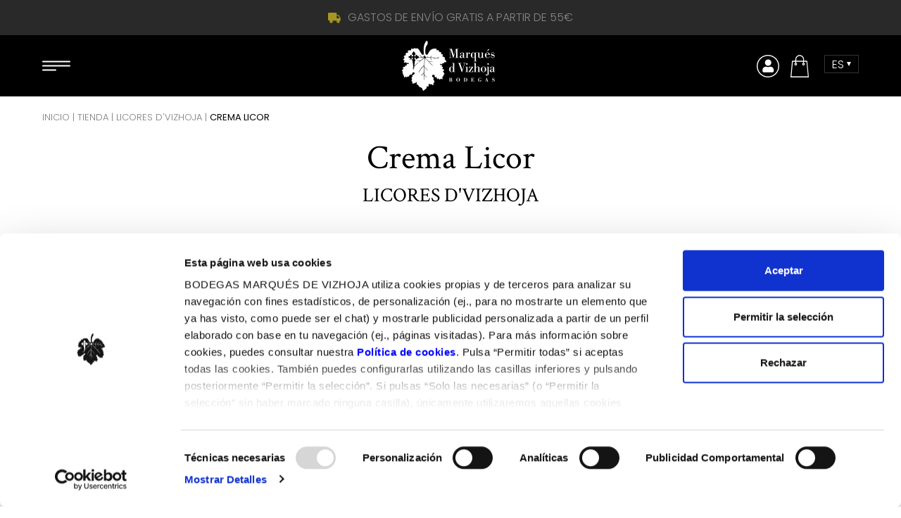

--- FILE ---
content_type: text/html; charset=UTF-8
request_url: https://bodegasmarquesdevizhoja.com/es/tienda/crema-de-licor-dvizhoja/
body_size: 24921
content:

<!DOCTYPE html>
<html lang="es-ES">
<head>

		<script id="Cookiebot"
			src="https://consent.cookiebot.com/uc.js"
			data-cbid="1c614dc7-b1c7-42ec-a969-a43fd2d005a6"
			data-blockingmode="auto" type="text/javascript"></script>
	
	<meta charset="UTF-8">
	<link rel="profile" href="http://gmpg.org/xfn/11">
	<link rel="pingback" href="https://bodegasmarquesdevizhoja.com/xmlrpc.php">
	<meta name="viewport" content="width=device-width,initial-scale=1.0,user-scalable=yes" />

	<meta name='robots' content='index, follow, max-image-preview:large, max-snippet:-1, max-video-preview:-1' />
	<style>img:is([sizes="auto" i], [sizes^="auto," i]) { contain-intrinsic-size: 3000px 1500px }</style>
	<link rel="alternate" hreflang="es" href="https://bodegasmarquesdevizhoja.com/es/tienda/crema-de-licor-dvizhoja/" />
<link rel="alternate" hreflang="en" href="https://bodegasmarquesdevizhoja.com/en/shop/crema-de-licor-dvizhoja/" />
<link rel="alternate" hreflang="gl" href="https://bodegasmarquesdevizhoja.com/gl/tenda/crema-de-licor-dvizhoja/" />
<link rel="alternate" hreflang="x-default" href="https://bodegasmarquesdevizhoja.com/es/tienda/crema-de-licor-dvizhoja/" />
	<!-- Google Tag Manager -->
	<script>(function(w,d,s,l,i){w[l]=w[l]||[];w[l].push({'gtm.start':
	new Date().getTime(),event:'gtm.js'});var f=d.getElementsByTagName(s)[0],
	j=d.createElement(s),dl=l!='dataLayer'?'&l='+l:'';j.async=true;j.src=
	'https://www.googletagmanager.com/gtm.js?id='+i+dl;f.parentNode.insertBefore(j,f);
	})(window,document,'script','dataLayer','GTM-MDJGV49');</script>
	<!-- End Google Tag Manager -->
<script>window._wca = window._wca || [];</script>

	<!-- This site is optimized with the Yoast SEO plugin v25.8 - https://yoast.com/wordpress/plugins/seo/ -->
	<title>Crema Licor - Marqués de Vizhoja</title>
	<meta name="description" content="Crema Licor de Bodegas Marqués de Vizhoja. La Crema Licor d´Vizhoja destaca por un sabor muy suave, dulce y goloso. Primera crema de licor avalada por el movimiento Slow Food Compostela." />
	<link rel="canonical" href="https://bodegasmarquesdevizhoja.com/es/tienda/crema-de-licor-dvizhoja/" />
	<meta property="og:locale" content="es_ES" />
	<meta property="og:type" content="article" />
	<meta property="og:title" content="Crema Licor - Marqués de Vizhoja" />
	<meta property="og:description" content="Crema Licor de Bodegas Marqués de Vizhoja. La Crema Licor d´Vizhoja destaca por un sabor muy suave, dulce y goloso. Primera crema de licor avalada por el movimiento Slow Food Compostela." />
	<meta property="og:url" content="https://bodegasmarquesdevizhoja.com/es/tienda/crema-de-licor-dvizhoja/" />
	<meta property="og:site_name" content="Marqués de Vizhoja" />
	<meta property="article:modified_time" content="2025-07-09T07:17:45+00:00" />
	<meta property="og:image" content="https://bodegasmarquesdevizhoja.com/wp-content/uploads/2020/12/DVizhojaCrema2023.png" />
	<meta property="og:image:width" content="457" />
	<meta property="og:image:height" content="1552" />
	<meta property="og:image:type" content="image/png" />
	<meta name="twitter:card" content="summary_large_image" />
	<script type="application/ld+json" class="yoast-schema-graph">{"@context":"https://schema.org","@graph":[{"@type":"WebPage","@id":"https://bodegasmarquesdevizhoja.com/es/tienda/crema-de-licor-dvizhoja/","url":"https://bodegasmarquesdevizhoja.com/es/tienda/crema-de-licor-dvizhoja/","name":"Crema Licor - Marqués de Vizhoja","isPartOf":{"@id":"https://bodegasmarquesdevizhoja.com/es/#website"},"primaryImageOfPage":{"@id":"https://bodegasmarquesdevizhoja.com/es/tienda/crema-de-licor-dvizhoja/#primaryimage"},"image":{"@id":"https://bodegasmarquesdevizhoja.com/es/tienda/crema-de-licor-dvizhoja/#primaryimage"},"thumbnailUrl":"https://bodegasmarquesdevizhoja.com/wp-content/uploads/2020/12/DVizhojaCrema2023.png","datePublished":"2020-12-16T16:41:02+00:00","dateModified":"2025-07-09T07:17:45+00:00","description":"Crema Licor de Bodegas Marqués de Vizhoja. La Crema Licor d´Vizhoja destaca por un sabor muy suave, dulce y goloso. Primera crema de licor avalada por el movimiento Slow Food Compostela.","breadcrumb":{"@id":"https://bodegasmarquesdevizhoja.com/es/tienda/crema-de-licor-dvizhoja/#breadcrumb"},"inLanguage":"es","potentialAction":[{"@type":"ReadAction","target":["https://bodegasmarquesdevizhoja.com/es/tienda/crema-de-licor-dvizhoja/"]}]},{"@type":"ImageObject","inLanguage":"es","@id":"https://bodegasmarquesdevizhoja.com/es/tienda/crema-de-licor-dvizhoja/#primaryimage","url":"https://bodegasmarquesdevizhoja.com/wp-content/uploads/2020/12/DVizhojaCrema2023.png","contentUrl":"https://bodegasmarquesdevizhoja.com/wp-content/uploads/2020/12/DVizhojaCrema2023.png","width":457,"height":1552},{"@type":"BreadcrumbList","@id":"https://bodegasmarquesdevizhoja.com/es/tienda/crema-de-licor-dvizhoja/#breadcrumb","itemListElement":[{"@type":"ListItem","position":1,"name":"Inicio","item":"https://bodegasmarquesdevizhoja.com/es/"},{"@type":"ListItem","position":2,"name":"Tienda","item":"https://bodegasmarquesdevizhoja.com/es/tiendadelvinoblanco/"},{"@type":"ListItem","position":3,"name":"Licores d'Vizhoja","item":"https://bodegasmarquesdevizhoja.com/es/./licores-dvizhoja/"},{"@type":"ListItem","position":4,"name":"Crema Licor"}]},{"@type":"WebSite","@id":"https://bodegasmarquesdevizhoja.com/es/#website","url":"https://bodegasmarquesdevizhoja.com/es/","name":"Marqués de Vizhoja","description":"","potentialAction":[{"@type":"SearchAction","target":{"@type":"EntryPoint","urlTemplate":"https://bodegasmarquesdevizhoja.com/es/?s={search_term_string}"},"query-input":{"@type":"PropertyValueSpecification","valueRequired":true,"valueName":"search_term_string"}}],"inLanguage":"es"}]}</script>
	<!-- / Yoast SEO plugin. -->


<link rel='dns-prefetch' href='//ws.sharethis.com' />
<link rel='dns-prefetch' href='//cdn.jsdelivr.net' />
<link rel='dns-prefetch' href='//stats.wp.com' />
<link rel='dns-prefetch' href='//www.googletagmanager.com' />
<link rel='dns-prefetch' href='//fonts.googleapis.com' />
<link rel='dns-prefetch' href='//use.fontawesome.com' />
<link rel="alternate" type="application/rss+xml" title="Marqués de Vizhoja &raquo; Feed" href="https://bodegasmarquesdevizhoja.com/es/feed/" />
<link rel="alternate" type="application/rss+xml" title="Marqués de Vizhoja &raquo; Feed de los comentarios" href="https://bodegasmarquesdevizhoja.com/es/comments/feed/" />
<link rel="alternate" type="application/rss+xml" title="Marqués de Vizhoja &raquo; Historias Feed" href="https://bodegasmarquesdevizhoja.com/es/web-stories/feed/"><script>
window._wpemojiSettings = {"baseUrl":"https:\/\/s.w.org\/images\/core\/emoji\/16.0.1\/72x72\/","ext":".png","svgUrl":"https:\/\/s.w.org\/images\/core\/emoji\/16.0.1\/svg\/","svgExt":".svg","source":{"concatemoji":"https:\/\/bodegasmarquesdevizhoja.com\/wp-includes\/js\/wp-emoji-release.min.js?ver=6.8.3"}};
/*! This file is auto-generated */
!function(s,n){var o,i,e;function c(e){try{var t={supportTests:e,timestamp:(new Date).valueOf()};sessionStorage.setItem(o,JSON.stringify(t))}catch(e){}}function p(e,t,n){e.clearRect(0,0,e.canvas.width,e.canvas.height),e.fillText(t,0,0);var t=new Uint32Array(e.getImageData(0,0,e.canvas.width,e.canvas.height).data),a=(e.clearRect(0,0,e.canvas.width,e.canvas.height),e.fillText(n,0,0),new Uint32Array(e.getImageData(0,0,e.canvas.width,e.canvas.height).data));return t.every(function(e,t){return e===a[t]})}function u(e,t){e.clearRect(0,0,e.canvas.width,e.canvas.height),e.fillText(t,0,0);for(var n=e.getImageData(16,16,1,1),a=0;a<n.data.length;a++)if(0!==n.data[a])return!1;return!0}function f(e,t,n,a){switch(t){case"flag":return n(e,"\ud83c\udff3\ufe0f\u200d\u26a7\ufe0f","\ud83c\udff3\ufe0f\u200b\u26a7\ufe0f")?!1:!n(e,"\ud83c\udde8\ud83c\uddf6","\ud83c\udde8\u200b\ud83c\uddf6")&&!n(e,"\ud83c\udff4\udb40\udc67\udb40\udc62\udb40\udc65\udb40\udc6e\udb40\udc67\udb40\udc7f","\ud83c\udff4\u200b\udb40\udc67\u200b\udb40\udc62\u200b\udb40\udc65\u200b\udb40\udc6e\u200b\udb40\udc67\u200b\udb40\udc7f");case"emoji":return!a(e,"\ud83e\udedf")}return!1}function g(e,t,n,a){var r="undefined"!=typeof WorkerGlobalScope&&self instanceof WorkerGlobalScope?new OffscreenCanvas(300,150):s.createElement("canvas"),o=r.getContext("2d",{willReadFrequently:!0}),i=(o.textBaseline="top",o.font="600 32px Arial",{});return e.forEach(function(e){i[e]=t(o,e,n,a)}),i}function t(e){var t=s.createElement("script");t.src=e,t.defer=!0,s.head.appendChild(t)}"undefined"!=typeof Promise&&(o="wpEmojiSettingsSupports",i=["flag","emoji"],n.supports={everything:!0,everythingExceptFlag:!0},e=new Promise(function(e){s.addEventListener("DOMContentLoaded",e,{once:!0})}),new Promise(function(t){var n=function(){try{var e=JSON.parse(sessionStorage.getItem(o));if("object"==typeof e&&"number"==typeof e.timestamp&&(new Date).valueOf()<e.timestamp+604800&&"object"==typeof e.supportTests)return e.supportTests}catch(e){}return null}();if(!n){if("undefined"!=typeof Worker&&"undefined"!=typeof OffscreenCanvas&&"undefined"!=typeof URL&&URL.createObjectURL&&"undefined"!=typeof Blob)try{var e="postMessage("+g.toString()+"("+[JSON.stringify(i),f.toString(),p.toString(),u.toString()].join(",")+"));",a=new Blob([e],{type:"text/javascript"}),r=new Worker(URL.createObjectURL(a),{name:"wpTestEmojiSupports"});return void(r.onmessage=function(e){c(n=e.data),r.terminate(),t(n)})}catch(e){}c(n=g(i,f,p,u))}t(n)}).then(function(e){for(var t in e)n.supports[t]=e[t],n.supports.everything=n.supports.everything&&n.supports[t],"flag"!==t&&(n.supports.everythingExceptFlag=n.supports.everythingExceptFlag&&n.supports[t]);n.supports.everythingExceptFlag=n.supports.everythingExceptFlag&&!n.supports.flag,n.DOMReady=!1,n.readyCallback=function(){n.DOMReady=!0}}).then(function(){return e}).then(function(){var e;n.supports.everything||(n.readyCallback(),(e=n.source||{}).concatemoji?t(e.concatemoji):e.wpemoji&&e.twemoji&&(t(e.twemoji),t(e.wpemoji)))}))}((window,document),window._wpemojiSettings);
</script>
<link rel='stylesheet' id='tiny-css' href='https://bodegasmarquesdevizhoja.com/wp-content/themes/marques-de-vizhoja/blocks/tienda-productos-destacados/tiny-slider/tiny-slider.css?ver=6.8.3' media='all' />
<style id='wp-emoji-styles-inline-css'>

	img.wp-smiley, img.emoji {
		display: inline !important;
		border: none !important;
		box-shadow: none !important;
		height: 1em !important;
		width: 1em !important;
		margin: 0 0.07em !important;
		vertical-align: -0.1em !important;
		background: none !important;
		padding: 0 !important;
	}
</style>
<link rel='stylesheet' id='wp-block-library-css' href='https://bodegasmarquesdevizhoja.com/wp-includes/css/dist/block-library/style.min.css?ver=6.8.3' media='all' />
<style id='classic-theme-styles-inline-css'>
/*! This file is auto-generated */
.wp-block-button__link{color:#fff;background-color:#32373c;border-radius:9999px;box-shadow:none;text-decoration:none;padding:calc(.667em + 2px) calc(1.333em + 2px);font-size:1.125em}.wp-block-file__button{background:#32373c;color:#fff;text-decoration:none}
</style>
<link rel='stylesheet' id='mediaelement-css' href='https://bodegasmarquesdevizhoja.com/wp-includes/js/mediaelement/mediaelementplayer-legacy.min.css?ver=4.2.17' media='all' />
<link rel='stylesheet' id='wp-mediaelement-css' href='https://bodegasmarquesdevizhoja.com/wp-includes/js/mediaelement/wp-mediaelement.min.css?ver=6.8.3' media='all' />
<style id='jetpack-sharing-buttons-style-inline-css'>
.jetpack-sharing-buttons__services-list{display:flex;flex-direction:row;flex-wrap:wrap;gap:0;list-style-type:none;margin:5px;padding:0}.jetpack-sharing-buttons__services-list.has-small-icon-size{font-size:12px}.jetpack-sharing-buttons__services-list.has-normal-icon-size{font-size:16px}.jetpack-sharing-buttons__services-list.has-large-icon-size{font-size:24px}.jetpack-sharing-buttons__services-list.has-huge-icon-size{font-size:36px}@media print{.jetpack-sharing-buttons__services-list{display:none!important}}.editor-styles-wrapper .wp-block-jetpack-sharing-buttons{gap:0;padding-inline-start:0}ul.jetpack-sharing-buttons__services-list.has-background{padding:1.25em 2.375em}
</style>
<link rel='stylesheet' id='wp-components-css' href='https://bodegasmarquesdevizhoja.com/wp-includes/css/dist/components/style.min.css?ver=6.8.3' media='all' />
<link rel='stylesheet' id='wp-preferences-css' href='https://bodegasmarquesdevizhoja.com/wp-includes/css/dist/preferences/style.min.css?ver=6.8.3' media='all' />
<link rel='stylesheet' id='wp-block-editor-css' href='https://bodegasmarquesdevizhoja.com/wp-includes/css/dist/block-editor/style.min.css?ver=6.8.3' media='all' />
<link rel='stylesheet' id='wp-reusable-blocks-css' href='https://bodegasmarquesdevizhoja.com/wp-includes/css/dist/reusable-blocks/style.min.css?ver=6.8.3' media='all' />
<link rel='stylesheet' id='wp-patterns-css' href='https://bodegasmarquesdevizhoja.com/wp-includes/css/dist/patterns/style.min.css?ver=6.8.3' media='all' />
<link rel='stylesheet' id='wp-editor-css' href='https://bodegasmarquesdevizhoja.com/wp-includes/css/dist/editor/style.min.css?ver=6.8.3' media='all' />
<link rel='stylesheet' id='hacce-blocks-css' href='https://bodegasmarquesdevizhoja.com/wp-content/plugins/hacce-blocks/dist/blocks.style.build.css?ver=6.8.3' media='all' />
<style id='global-styles-inline-css'>
:root{--wp--preset--aspect-ratio--square: 1;--wp--preset--aspect-ratio--4-3: 4/3;--wp--preset--aspect-ratio--3-4: 3/4;--wp--preset--aspect-ratio--3-2: 3/2;--wp--preset--aspect-ratio--2-3: 2/3;--wp--preset--aspect-ratio--16-9: 16/9;--wp--preset--aspect-ratio--9-16: 9/16;--wp--preset--color--black: #000000;--wp--preset--color--cyan-bluish-gray: #abb8c3;--wp--preset--color--white: #FFF;--wp--preset--color--pale-pink: #f78da7;--wp--preset--color--vivid-red: #cf2e2e;--wp--preset--color--luminous-vivid-orange: #ff6900;--wp--preset--color--luminous-vivid-amber: #fcb900;--wp--preset--color--light-green-cyan: #7bdcb5;--wp--preset--color--vivid-green-cyan: #00d084;--wp--preset--color--pale-cyan-blue: #8ed1fc;--wp--preset--color--vivid-cyan-blue: #0693e3;--wp--preset--color--vivid-purple: #9b51e0;--wp--preset--color--dark-gray: #111;--wp--preset--color--light-gray: #767676;--wp--preset--color--main: #ff5253;--wp--preset--gradient--vivid-cyan-blue-to-vivid-purple: linear-gradient(135deg,rgba(6,147,227,1) 0%,rgb(155,81,224) 100%);--wp--preset--gradient--light-green-cyan-to-vivid-green-cyan: linear-gradient(135deg,rgb(122,220,180) 0%,rgb(0,208,130) 100%);--wp--preset--gradient--luminous-vivid-amber-to-luminous-vivid-orange: linear-gradient(135deg,rgba(252,185,0,1) 0%,rgba(255,105,0,1) 100%);--wp--preset--gradient--luminous-vivid-orange-to-vivid-red: linear-gradient(135deg,rgba(255,105,0,1) 0%,rgb(207,46,46) 100%);--wp--preset--gradient--very-light-gray-to-cyan-bluish-gray: linear-gradient(135deg,rgb(238,238,238) 0%,rgb(169,184,195) 100%);--wp--preset--gradient--cool-to-warm-spectrum: linear-gradient(135deg,rgb(74,234,220) 0%,rgb(151,120,209) 20%,rgb(207,42,186) 40%,rgb(238,44,130) 60%,rgb(251,105,98) 80%,rgb(254,248,76) 100%);--wp--preset--gradient--blush-light-purple: linear-gradient(135deg,rgb(255,206,236) 0%,rgb(152,150,240) 100%);--wp--preset--gradient--blush-bordeaux: linear-gradient(135deg,rgb(254,205,165) 0%,rgb(254,45,45) 50%,rgb(107,0,62) 100%);--wp--preset--gradient--luminous-dusk: linear-gradient(135deg,rgb(255,203,112) 0%,rgb(199,81,192) 50%,rgb(65,88,208) 100%);--wp--preset--gradient--pale-ocean: linear-gradient(135deg,rgb(255,245,203) 0%,rgb(182,227,212) 50%,rgb(51,167,181) 100%);--wp--preset--gradient--electric-grass: linear-gradient(135deg,rgb(202,248,128) 0%,rgb(113,206,126) 100%);--wp--preset--gradient--midnight: linear-gradient(135deg,rgb(2,3,129) 0%,rgb(40,116,252) 100%);--wp--preset--font-size--small: 13px;--wp--preset--font-size--medium: 20px;--wp--preset--font-size--large: 36px;--wp--preset--font-size--x-large: 42px;--wp--preset--spacing--20: 0.44rem;--wp--preset--spacing--30: 0.67rem;--wp--preset--spacing--40: 1rem;--wp--preset--spacing--50: 1.5rem;--wp--preset--spacing--60: 2.25rem;--wp--preset--spacing--70: 3.38rem;--wp--preset--spacing--80: 5.06rem;--wp--preset--shadow--natural: 6px 6px 9px rgba(0, 0, 0, 0.2);--wp--preset--shadow--deep: 12px 12px 50px rgba(0, 0, 0, 0.4);--wp--preset--shadow--sharp: 6px 6px 0px rgba(0, 0, 0, 0.2);--wp--preset--shadow--outlined: 6px 6px 0px -3px rgba(255, 255, 255, 1), 6px 6px rgba(0, 0, 0, 1);--wp--preset--shadow--crisp: 6px 6px 0px rgba(0, 0, 0, 1);}:where(.is-layout-flex){gap: 0.5em;}:where(.is-layout-grid){gap: 0.5em;}body .is-layout-flex{display: flex;}.is-layout-flex{flex-wrap: wrap;align-items: center;}.is-layout-flex > :is(*, div){margin: 0;}body .is-layout-grid{display: grid;}.is-layout-grid > :is(*, div){margin: 0;}:where(.wp-block-columns.is-layout-flex){gap: 2em;}:where(.wp-block-columns.is-layout-grid){gap: 2em;}:where(.wp-block-post-template.is-layout-flex){gap: 1.25em;}:where(.wp-block-post-template.is-layout-grid){gap: 1.25em;}.has-black-color{color: var(--wp--preset--color--black) !important;}.has-cyan-bluish-gray-color{color: var(--wp--preset--color--cyan-bluish-gray) !important;}.has-white-color{color: var(--wp--preset--color--white) !important;}.has-pale-pink-color{color: var(--wp--preset--color--pale-pink) !important;}.has-vivid-red-color{color: var(--wp--preset--color--vivid-red) !important;}.has-luminous-vivid-orange-color{color: var(--wp--preset--color--luminous-vivid-orange) !important;}.has-luminous-vivid-amber-color{color: var(--wp--preset--color--luminous-vivid-amber) !important;}.has-light-green-cyan-color{color: var(--wp--preset--color--light-green-cyan) !important;}.has-vivid-green-cyan-color{color: var(--wp--preset--color--vivid-green-cyan) !important;}.has-pale-cyan-blue-color{color: var(--wp--preset--color--pale-cyan-blue) !important;}.has-vivid-cyan-blue-color{color: var(--wp--preset--color--vivid-cyan-blue) !important;}.has-vivid-purple-color{color: var(--wp--preset--color--vivid-purple) !important;}.has-black-background-color{background-color: var(--wp--preset--color--black) !important;}.has-cyan-bluish-gray-background-color{background-color: var(--wp--preset--color--cyan-bluish-gray) !important;}.has-white-background-color{background-color: var(--wp--preset--color--white) !important;}.has-pale-pink-background-color{background-color: var(--wp--preset--color--pale-pink) !important;}.has-vivid-red-background-color{background-color: var(--wp--preset--color--vivid-red) !important;}.has-luminous-vivid-orange-background-color{background-color: var(--wp--preset--color--luminous-vivid-orange) !important;}.has-luminous-vivid-amber-background-color{background-color: var(--wp--preset--color--luminous-vivid-amber) !important;}.has-light-green-cyan-background-color{background-color: var(--wp--preset--color--light-green-cyan) !important;}.has-vivid-green-cyan-background-color{background-color: var(--wp--preset--color--vivid-green-cyan) !important;}.has-pale-cyan-blue-background-color{background-color: var(--wp--preset--color--pale-cyan-blue) !important;}.has-vivid-cyan-blue-background-color{background-color: var(--wp--preset--color--vivid-cyan-blue) !important;}.has-vivid-purple-background-color{background-color: var(--wp--preset--color--vivid-purple) !important;}.has-black-border-color{border-color: var(--wp--preset--color--black) !important;}.has-cyan-bluish-gray-border-color{border-color: var(--wp--preset--color--cyan-bluish-gray) !important;}.has-white-border-color{border-color: var(--wp--preset--color--white) !important;}.has-pale-pink-border-color{border-color: var(--wp--preset--color--pale-pink) !important;}.has-vivid-red-border-color{border-color: var(--wp--preset--color--vivid-red) !important;}.has-luminous-vivid-orange-border-color{border-color: var(--wp--preset--color--luminous-vivid-orange) !important;}.has-luminous-vivid-amber-border-color{border-color: var(--wp--preset--color--luminous-vivid-amber) !important;}.has-light-green-cyan-border-color{border-color: var(--wp--preset--color--light-green-cyan) !important;}.has-vivid-green-cyan-border-color{border-color: var(--wp--preset--color--vivid-green-cyan) !important;}.has-pale-cyan-blue-border-color{border-color: var(--wp--preset--color--pale-cyan-blue) !important;}.has-vivid-cyan-blue-border-color{border-color: var(--wp--preset--color--vivid-cyan-blue) !important;}.has-vivid-purple-border-color{border-color: var(--wp--preset--color--vivid-purple) !important;}.has-vivid-cyan-blue-to-vivid-purple-gradient-background{background: var(--wp--preset--gradient--vivid-cyan-blue-to-vivid-purple) !important;}.has-light-green-cyan-to-vivid-green-cyan-gradient-background{background: var(--wp--preset--gradient--light-green-cyan-to-vivid-green-cyan) !important;}.has-luminous-vivid-amber-to-luminous-vivid-orange-gradient-background{background: var(--wp--preset--gradient--luminous-vivid-amber-to-luminous-vivid-orange) !important;}.has-luminous-vivid-orange-to-vivid-red-gradient-background{background: var(--wp--preset--gradient--luminous-vivid-orange-to-vivid-red) !important;}.has-very-light-gray-to-cyan-bluish-gray-gradient-background{background: var(--wp--preset--gradient--very-light-gray-to-cyan-bluish-gray) !important;}.has-cool-to-warm-spectrum-gradient-background{background: var(--wp--preset--gradient--cool-to-warm-spectrum) !important;}.has-blush-light-purple-gradient-background{background: var(--wp--preset--gradient--blush-light-purple) !important;}.has-blush-bordeaux-gradient-background{background: var(--wp--preset--gradient--blush-bordeaux) !important;}.has-luminous-dusk-gradient-background{background: var(--wp--preset--gradient--luminous-dusk) !important;}.has-pale-ocean-gradient-background{background: var(--wp--preset--gradient--pale-ocean) !important;}.has-electric-grass-gradient-background{background: var(--wp--preset--gradient--electric-grass) !important;}.has-midnight-gradient-background{background: var(--wp--preset--gradient--midnight) !important;}.has-small-font-size{font-size: var(--wp--preset--font-size--small) !important;}.has-medium-font-size{font-size: var(--wp--preset--font-size--medium) !important;}.has-large-font-size{font-size: var(--wp--preset--font-size--large) !important;}.has-x-large-font-size{font-size: var(--wp--preset--font-size--x-large) !important;}
:where(.wp-block-post-template.is-layout-flex){gap: 1.25em;}:where(.wp-block-post-template.is-layout-grid){gap: 1.25em;}
:where(.wp-block-columns.is-layout-flex){gap: 2em;}:where(.wp-block-columns.is-layout-grid){gap: 2em;}
:root :where(.wp-block-pullquote){font-size: 1.5em;line-height: 1.6;}
</style>
<link rel='stylesheet' id='contact-form-7-css' href='https://bodegasmarquesdevizhoja.com/wp-content/plugins/contact-form-7/includes/css/styles.css?ver=6.1.1' media='all' />
<link rel='stylesheet' id='mautic-integration-for-woocommerce-css' href='https://bodegasmarquesdevizhoja.com/wp-content/plugins/mautic-integration-for-woocommerce/public/css/mwb-cf7-integration-with-mautic-public.css?ver=1.5.3' media='all' />
<link rel='stylesheet' id='photoswipe-css' href='https://bodegasmarquesdevizhoja.com/wp-content/plugins/woocommerce/assets/css/photoswipe/photoswipe.min.css?ver=10.1.2' media='all' />
<link rel='stylesheet' id='photoswipe-default-skin-css' href='https://bodegasmarquesdevizhoja.com/wp-content/plugins/woocommerce/assets/css/photoswipe/default-skin/default-skin.min.css?ver=10.1.2' media='all' />
<link rel='stylesheet' id='woocommerce-layout-css' href='https://bodegasmarquesdevizhoja.com/wp-content/plugins/woocommerce/assets/css/woocommerce-layout.css?ver=10.1.2' media='all' />
<style id='woocommerce-layout-inline-css'>

	.infinite-scroll .woocommerce-pagination {
		display: none;
	}
</style>
<link rel='stylesheet' id='woocommerce-smallscreen-css' href='https://bodegasmarquesdevizhoja.com/wp-content/plugins/woocommerce/assets/css/woocommerce-smallscreen.css?ver=10.1.2' media='only screen and (max-width: 768px)' />
<link rel='stylesheet' id='woocommerce-general-css' href='https://bodegasmarquesdevizhoja.com/wp-content/plugins/woocommerce/assets/css/woocommerce.css?ver=10.1.2' media='all' />
<style id='woocommerce-inline-inline-css'>
.woocommerce form .form-row .required { visibility: visible; }
</style>
<link rel='stylesheet' id='wpml-legacy-dropdown-click-0-css' href='https://bodegasmarquesdevizhoja.com/wp-content/plugins/sitepress-multilingual-cms/templates/language-switchers/legacy-dropdown-click/style.min.css?ver=1' media='all' />
<link rel='stylesheet' id='woo-variation-swatches-css' href='https://bodegasmarquesdevizhoja.com/wp-content/plugins/woo-variation-swatches/assets/css/frontend.min.css?ver=1745308514' media='all' />
<style id='woo-variation-swatches-inline-css'>
:root {
--wvs-tick:url("data:image/svg+xml;utf8,%3Csvg filter='drop-shadow(0px 0px 2px rgb(0 0 0 / .8))' xmlns='http://www.w3.org/2000/svg'  viewBox='0 0 30 30'%3E%3Cpath fill='none' stroke='%23ffffff' stroke-linecap='round' stroke-linejoin='round' stroke-width='4' d='M4 16L11 23 27 7'/%3E%3C/svg%3E");

--wvs-cross:url("data:image/svg+xml;utf8,%3Csvg filter='drop-shadow(0px 0px 5px rgb(255 255 255 / .6))' xmlns='http://www.w3.org/2000/svg' width='72px' height='72px' viewBox='0 0 24 24'%3E%3Cpath fill='none' stroke='%23ff0000' stroke-linecap='round' stroke-width='0.6' d='M5 5L19 19M19 5L5 19'/%3E%3C/svg%3E");
--wvs-single-product-item-width:60px;
--wvs-single-product-item-height:60px;
--wvs-single-product-item-font-size:16px}
</style>
<link rel='stylesheet' id='brands-styles-css' href='https://bodegasmarquesdevizhoja.com/wp-content/plugins/woocommerce/assets/css/brands.css?ver=10.1.2' media='all' />
<link rel='stylesheet' id='crimson-css' href='//fonts.googleapis.com/css2?family=Crimson+Text%3Awght%40400%3B600%3B700&#038;display=swap&#038;ver=2.0.1' media='all' />
<link rel='stylesheet' id='poppins-css' href='//fonts.googleapis.com/css2?family=Poppins%3Aital%2Cwght%400%2C300%3B0%2C400%3B0%2C600%3B0%2C700%3B1%2C500&#038;display=swap&#038;ver=2.0.1' media='all' />
<link rel='stylesheet' id='custom-scrollbar-css-css' href='https://bodegasmarquesdevizhoja.com/wp-content/themes/marques-de-vizhoja/inc/malihu-custom-scrollbar/jquery.mCustomScrollbar.min.css?ver=2.0.1' media='all' />
<link rel='stylesheet' id='sweetalert-css' href='https://bodegasmarquesdevizhoja.com/wp-content/themes/marques-de-vizhoja/js/swal/sweetalert2.min.css?ver=6.8.3' media='all' />
<link rel='stylesheet' id='font-awesome-css' href='//use.fontawesome.com/releases/v5.6.3/css/all.css?ver=6.8.3' media='all' />
<link rel='stylesheet' id='style-css' href='https://bodegasmarquesdevizhoja.com/wp-content/themes/marques-de-vizhoja/css/custom.css?ver=2.0.1' media='all' />
<link rel='stylesheet' id='style-dev-css' href='https://bodegasmarquesdevizhoja.com/wp-content/themes/marques-de-vizhoja/css/custom-dev.css?ver=2.0.1' media='all' />
<link rel='stylesheet' id='flatpickr-style-css' href='https://cdn.jsdelivr.net/npm/flatpickr@4.5.4/dist/flatpickr.min.css?ver=6.8.3' media='all' />
<link rel='stylesheet' id='flexible-shipping-free-shipping-css' href='https://bodegasmarquesdevizhoja.com/wp-content/plugins/flexible-shipping/assets/dist/css/free-shipping.css?ver=6.3.0.2' media='all' />
<!--n2css--><!--n2js--><script src="https://bodegasmarquesdevizhoja.com/wp-includes/js/jquery/jquery.min.js?ver=3.7.1" id="jquery-core-js"></script>
<script src="https://bodegasmarquesdevizhoja.com/wp-includes/js/jquery/jquery-migrate.min.js?ver=3.4.1" id="jquery-migrate-js"></script>
<script src="https://bodegasmarquesdevizhoja.com/wp-content/themes/marques-de-vizhoja/blocks/tienda-productos-destacados/tiny-slider/tiny-slider.js?ver=2.9.3" id="tiny-js"></script>
<script src="https://bodegasmarquesdevizhoja.com/wp-content/plugins/splash18hacce/includes/js.cookie.js?ver=6.8.3" id="js-cookie-js" data-wp-strategy="defer"></script>
<script id='st_insights_js' src="https://ws.sharethis.com/button/st_insights.js?publisher=4d48b7c5-0ae3-43d4-bfbe-3ff8c17a8ae6&amp;product=simpleshare&amp;ver=8.5.2" id="ssba-sharethis-js"></script>
<script src="https://bodegasmarquesdevizhoja.com/wp-content/plugins/woocommerce/assets/js/jquery-blockui/jquery.blockUI.min.js?ver=2.7.0-wc.10.1.2" id="jquery-blockui-js" data-wp-strategy="defer"></script>
<script id="wc-add-to-cart-js-extra">
var wc_add_to_cart_params = {"ajax_url":"\/wp-admin\/admin-ajax.php","wc_ajax_url":"\/es\/?wc-ajax=%%endpoint%%","i18n_view_cart":"Ver carrito","cart_url":"https:\/\/bodegasmarquesdevizhoja.com\/es\/carrito\/","is_cart":"","cart_redirect_after_add":"no"};
</script>
<script src="https://bodegasmarquesdevizhoja.com/wp-content/plugins/woocommerce/assets/js/frontend/add-to-cart.min.js?ver=10.1.2" id="wc-add-to-cart-js" defer data-wp-strategy="defer"></script>
<script src="https://bodegasmarquesdevizhoja.com/wp-content/plugins/woocommerce/assets/js/zoom/jquery.zoom.min.js?ver=1.7.21-wc.10.1.2" id="zoom-js" defer data-wp-strategy="defer"></script>
<script src="https://bodegasmarquesdevizhoja.com/wp-content/plugins/woocommerce/assets/js/flexslider/jquery.flexslider.min.js?ver=2.7.2-wc.10.1.2" id="flexslider-js" defer data-wp-strategy="defer"></script>
<script src="https://bodegasmarquesdevizhoja.com/wp-content/plugins/woocommerce/assets/js/photoswipe/photoswipe.min.js?ver=4.1.1-wc.10.1.2" id="photoswipe-js" defer data-wp-strategy="defer"></script>
<script src="https://bodegasmarquesdevizhoja.com/wp-content/plugins/woocommerce/assets/js/photoswipe/photoswipe-ui-default.min.js?ver=4.1.1-wc.10.1.2" id="photoswipe-ui-default-js" defer data-wp-strategy="defer"></script>
<script id="wc-single-product-js-extra">
var wc_single_product_params = {"i18n_required_rating_text":"Por favor elige una puntuaci\u00f3n","i18n_rating_options":["1 de 5 estrellas","2 de 5 estrellas","3 de 5 estrellas","4 de 5 estrellas","5 de 5 estrellas"],"i18n_product_gallery_trigger_text":"Ver galer\u00eda de im\u00e1genes a pantalla completa","review_rating_required":"yes","flexslider":{"rtl":false,"animation":"slide","smoothHeight":true,"directionNav":false,"controlNav":"thumbnails","slideshow":false,"animationSpeed":500,"animationLoop":false,"allowOneSlide":false},"zoom_enabled":"1","zoom_options":[],"photoswipe_enabled":"1","photoswipe_options":{"shareEl":false,"closeOnScroll":false,"history":false,"hideAnimationDuration":0,"showAnimationDuration":0},"flexslider_enabled":"1"};
</script>
<script src="https://bodegasmarquesdevizhoja.com/wp-content/plugins/woocommerce/assets/js/frontend/single-product.min.js?ver=10.1.2" id="wc-single-product-js" defer data-wp-strategy="defer"></script>
<script src="https://bodegasmarquesdevizhoja.com/wp-content/plugins/sitepress-multilingual-cms/templates/language-switchers/legacy-dropdown-click/script.min.js?ver=1" id="wpml-legacy-dropdown-click-0-js"></script>
<script id="my_loadmore-js-extra">
var loadmore_params = {"ajaxurl":"https:\/\/bodegasmarquesdevizhoja.com\/wp-admin\/admin-ajax.php","posts":"{\"page\":0,\"post_type\":\"product\",\"error\":\"\",\"m\":\"\",\"p\":2131,\"post_parent\":\"\",\"subpost\":\"\",\"subpost_id\":\"\",\"attachment\":\"\",\"attachment_id\":0,\"pagename\":\"\",\"page_id\":\"\",\"second\":\"\",\"minute\":\"\",\"hour\":\"\",\"day\":0,\"monthnum\":0,\"year\":0,\"w\":0,\"category_name\":\"\",\"tag\":\"\",\"cat\":\"\",\"tag_id\":\"\",\"author\":\"\",\"author_name\":\"\",\"feed\":\"\",\"tb\":\"\",\"paged\":0,\"meta_key\":\"\",\"meta_value\":\"\",\"preview\":\"\",\"s\":\"\",\"sentence\":\"\",\"title\":\"\",\"fields\":\"all\",\"menu_order\":\"\",\"embed\":\"\",\"category__in\":[],\"category__not_in\":[],\"category__and\":[],\"post__in\":[],\"post__not_in\":[],\"post_name__in\":[],\"tag__in\":[],\"tag__not_in\":[],\"tag__and\":[],\"tag_slug__in\":[],\"tag_slug__and\":[],\"post_parent__in\":[],\"post_parent__not_in\":[],\"author__in\":[],\"author__not_in\":[],\"search_columns\":[],\"name\":\"crema-de-licor-dvizhoja\",\"orderby\":\"menu_order\",\"order\":\"ASC\",\"ignore_sticky_posts\":false,\"suppress_filters\":false,\"cache_results\":true,\"update_post_term_cache\":true,\"update_menu_item_cache\":false,\"lazy_load_term_meta\":true,\"update_post_meta_cache\":true,\"posts_per_page\":12,\"nopaging\":false,\"comments_per_page\":\"50\",\"no_found_rows\":false,\"product\":\"crema-de-licor-dvizhoja\"}","current_page":"1","max_page":"0"};
</script>
<script src="https://bodegasmarquesdevizhoja.com/wp-content/themes/marques-de-vizhoja/js/myloadmore.js?ver=6.8.3" id="my_loadmore-js"></script>
<script src="https://stats.wp.com/s-202549.js" id="woocommerce-analytics-js" defer data-wp-strategy="defer"></script>

<!-- Fragmento de código de la etiqueta de Google (gtag.js) añadida por Site Kit -->
<!-- Fragmento de código de Google Analytics añadido por Site Kit -->
<script src="https://www.googletagmanager.com/gtag/js?id=G-Z1NH9QE8T5" id="google_gtagjs-js" async></script>
<script id="google_gtagjs-js-after">
window.dataLayer = window.dataLayer || [];function gtag(){dataLayer.push(arguments);}
gtag("set","linker",{"domains":["bodegasmarquesdevizhoja.com"]});
gtag("js", new Date());
gtag("set", "developer_id.dZTNiMT", true);
gtag("config", "G-Z1NH9QE8T5");
 window._googlesitekit = window._googlesitekit || {}; window._googlesitekit.throttledEvents = []; window._googlesitekit.gtagEvent = (name, data) => { var key = JSON.stringify( { name, data } ); if ( !! window._googlesitekit.throttledEvents[ key ] ) { return; } window._googlesitekit.throttledEvents[ key ] = true; setTimeout( () => { delete window._googlesitekit.throttledEvents[ key ]; }, 5 ); gtag( "event", name, { ...data, event_source: "site-kit" } ); };
</script>
<link rel="https://api.w.org/" href="https://bodegasmarquesdevizhoja.com/es/wp-json/" /><link rel="alternate" title="JSON" type="application/json" href="https://bodegasmarquesdevizhoja.com/es/wp-json/wp/v2/product/2131" /><link rel="EditURI" type="application/rsd+xml" title="RSD" href="https://bodegasmarquesdevizhoja.com/xmlrpc.php?rsd" />
<meta name="generator" content="WordPress 6.8.3" />
<meta name="generator" content="WooCommerce 10.1.2" />
<link rel='shortlink' href='https://bodegasmarquesdevizhoja.com/es/?p=2131' />
<link rel="alternate" title="oEmbed (JSON)" type="application/json+oembed" href="https://bodegasmarquesdevizhoja.com/es/wp-json/oembed/1.0/embed?url=https%3A%2F%2Fbodegasmarquesdevizhoja.com%2Fes%2Ftienda%2Fcrema-de-licor-dvizhoja%2F" />
<link rel="alternate" title="oEmbed (XML)" type="text/xml+oembed" href="https://bodegasmarquesdevizhoja.com/es/wp-json/oembed/1.0/embed?url=https%3A%2F%2Fbodegasmarquesdevizhoja.com%2Fes%2Ftienda%2Fcrema-de-licor-dvizhoja%2F&#038;format=xml" />
<meta name="generator" content="WPML ver:4.7.6 stt:1,63,2;" />
<meta name="generator" content="Site Kit by Google 1.160.1" />	<style>img#wpstats{display:none}</style>
		<style type="text/css">
.navbar-inverse.navbar { background-color: #3f51b5; }
.panel-warning>.panel-heading { background-color: ; }
.btn-warning:not(.btn-link):not(.btn-flat), .btn-warning:hover:not(.btn-link):not(.btn-flat), .btn-warning:active:not(.btn-link):not(.btn-flat) { background-color: ; }
.entry-content a, .panel a { color: ; }
.entry-content a:hover, .entry-content a:focus, .entry-content a:active, .panel a:hover, .panel a:focus, .panel a:active; { color: ; }
</style>
	<noscript><style>.woocommerce-product-gallery{ opacity: 1 !important; }</style></noscript>
	
<!-- Metaetiquetas de Google AdSense añadidas por Site Kit -->
<meta name="google-adsense-platform-account" content="ca-host-pub-2644536267352236">
<meta name="google-adsense-platform-domain" content="sitekit.withgoogle.com">
<!-- Acabar con las metaetiquetas de Google AdSense añadidas por Site Kit -->

<!-- Meta Pixel Code -->
<script type='text/javascript'>
!function(f,b,e,v,n,t,s){if(f.fbq)return;n=f.fbq=function(){n.callMethod?
n.callMethod.apply(n,arguments):n.queue.push(arguments)};if(!f._fbq)f._fbq=n;
n.push=n;n.loaded=!0;n.version='2.0';n.queue=[];t=b.createElement(e);t.async=!0;
t.src=v;s=b.getElementsByTagName(e)[0];s.parentNode.insertBefore(t,s)}(window,
document,'script','https://connect.facebook.net/en_US/fbevents.js');
</script>
<!-- End Meta Pixel Code -->
<script type='text/javascript'>var url = window.location.origin + '?ob=open-bridge';
            fbq('set', 'openbridge', '1211182573844145', url);
fbq('init', '1211182573844145', {}, {
    "agent": "wordpress-6.8.3-4.1.5"
})</script><script type='text/javascript'>
    fbq('track', 'PageView', []);
  </script><style>.recentcomments a{display:inline !important;padding:0 !important;margin:0 !important;}</style>			<script  type="text/javascript">
				!function(f,b,e,v,n,t,s){if(f.fbq)return;n=f.fbq=function(){n.callMethod?
					n.callMethod.apply(n,arguments):n.queue.push(arguments)};if(!f._fbq)f._fbq=n;
					n.push=n;n.loaded=!0;n.version='2.0';n.queue=[];t=b.createElement(e);t.async=!0;
					t.src=v;s=b.getElementsByTagName(e)[0];s.parentNode.insertBefore(t,s)}(window,
					document,'script','https://connect.facebook.net/en_US/fbevents.js');
			</script>
			<!-- WooCommerce Facebook Integration Begin -->
			<script  type="text/javascript">

				fbq('init', '1211182573844145', {}, {
    "agent": "woocommerce_1-10.1.2-3.5.7"
});

				document.addEventListener( 'DOMContentLoaded', function() {
					// Insert placeholder for events injected when a product is added to the cart through AJAX.
					document.body.insertAdjacentHTML( 'beforeend', '<div class=\"wc-facebook-pixel-event-placeholder\"></div>' );
				}, false );

			</script>
			<!-- WooCommerce Facebook Integration End -->
			<link rel="icon" href="https://bodegasmarquesdevizhoja.com/wp-content/uploads/2021/02/cropped-favicon-32x32.png" sizes="32x32" />
<link rel="icon" href="https://bodegasmarquesdevizhoja.com/wp-content/uploads/2021/02/cropped-favicon-192x192.png" sizes="192x192" />
<link rel="apple-touch-icon" href="https://bodegasmarquesdevizhoja.com/wp-content/uploads/2021/02/cropped-favicon-180x180.png" />
<meta name="msapplication-TileImage" content="https://bodegasmarquesdevizhoja.com/wp-content/uploads/2021/02/cropped-favicon-270x270.png" />
		<style id="wp-custom-css">
			div#wps_newsletter_subs_field{
	width:100%;
	margin-top: 28px;
	position:absolute;
	
}

#wps_newsletter_subs_field .woocommerce-form__input{ 
	width:14px;
	margin-right:10px;
	margin-top:2px;
	pointer-events: all;
}
#wps_newsletter_subs_field label{
	display:flex;
	font-size:14px;
	position: relative;
    z-index: 99999999999999999
}
#invoice_custom_check{
	margin-top:33px;
}

.pre-header.festivos{
  background: #A79523;
  color: #fff;
  padding: 5px 20px;
  height: auto;
}

/*--------------------------------------------------------------
Popup 15% 
--------------------------------------------------------------*/
.form15 .mauticform-row {
	position: relative;
	margin-top: 1rem;
	margin-bottom: 1rem;
  }

.form15 .mauticform-row .mauticform-label.active{
	transform: translateY(-140%);
}

.form15 .mauticform-row .mauticform-label{
	font-size: 0.8rem;
}

.form15 .mauticform-row .mauticform-label{
	pointer-events: none;
}

.form15 .mauticform-row .mauticform-label{
	position: absolute;
	top: 0.65rem;
	left: 0;
	transition: 0.2s ease-out;
	cursor: text;
	color: #757575;
	font-weight: 300;
  }

  .form15 #mauticform_newsletterdescuentos_submit input[type="submit"]{  border-bottom: 1px solid #000;
  border-top: 0;
  border-left: 0;
  border-right: 0;
  height: 30px;
  }

.mauticform_wrapper .form15 .mauticform-input{
	border-bottom: 1px solid #000;
  border-top: 0;
  border-left: 0;
  border-right: 0;
  height: 30px;
}

.form15 .mauticform-input{
	transition: border-color 0.15s ease-in-out, box-shadow 0.15s ease-in-out;
  outline: none;
  box-shadow: none;
  border: none;
	border-radius: 0;
  /*box-sizing: content-box;*/
  background-color: transparent;
	margin-bottom: 15px;
}

.form15 .mauticform-checkboxgrp-row .mauticform-checkboxgrp-label{
	display:inline;
	font-size: 13px;
}

.form15 .mauticform-button-wrapper .mauticform-button.btn-default{
  border-color: none!important;
}

.mauticform_wrapper .form15 .mauticform-button-wrapper .mauticform-button.btn-default{
	border-style: solid;
  border-width: 1px;
  display: inline-block;
  font-family: "Crimson Text", serif;
  font-size: 1rem;
  max-width: 272px;
  padding: 16px 0;
  text-align: center;
  text-transform: uppercase;
  width: 100%;
  background-color: #fff!important;
  border-color: #000;
  color: #000!important;
	box-shadow: none;
	margin-left:0px;
}

.mauticform_wrapper .form15 .mauticform-button-wrapper .mauticform-button.btn-default:hover{
	background-color: #000!important;
  border-color: #000;
  color: #fff!important;
}

.popmake-content .mauticform_wrapper{
	max-width: 350px!important;
  }

  body .form15 .mauticform-label{
	font-size: 1.1em;
	display: block;
	font-weight: 300!important;
	margin-bottom: 5px;
  }

@media (max-width: 768px) {
	.pum #popmake-311876.pum-container{
		width:90%!important;
	}
}		</style>
		</head>

<body class="wp-singular product-template-default single single-product postid-2131 wp-embed-responsive wp-theme-marques-de-vizhoja theme-marques-de-vizhoja woocommerce woocommerce-page woocommerce-no-js woo-variation-swatches wvs-behavior-blur-no-cross wvs-theme-marques-de-vizhoja wvs-mobile wvs-show-label wvs-tooltip group-blog banner-envio">

	<!-- Google Tag Manager (noscript) -->
	<noscript><iframe src="https://www.googletagmanager.com/ns.html?id=GTM-MDJGV49"
	height="0" width="0" style="display:none;visibility:hidden" title="Google Tag Manager (noscript)"></iframe></noscript>
	<!-- End Google Tag Manager (noscript) -->
	
<!-- Meta Pixel Code -->
<noscript>
<img height="1" width="1" style="display:none" alt="fbpx"
src="https://www.facebook.com/tr?id=1211182573844145&ev=PageView&noscript=1" />
</noscript>
<!-- End Meta Pixel Code -->


    
<div class="pre-header text-center"><img src="https://bodegasmarquesdevizhoja.com/wp-content/themes/marques-de-vizhoja/images/Envio_2x.png"> Gastos de envío gratis a partir de 55€</div>


<div id="page" class="hfeed site">
	<a class="sr-only sr-only-focusable screen-reader-text" href="#content">Skip to content</a>
	<header id="masthead">
		<nav class="navbar">

			<div class="container">
				<div class="header-wrapper">
					<div class="animated-icon-wrapper">
						<div class="animated-icon hamburguer-button"><span></span><span></span><span></span></div>
					</div>
					<a class="navbar-brand" href="https://bodegasmarquesdevizhoja.com/es/" title="Home">
						<img src="https://bodegasmarquesdevizhoja.com/wp-content/uploads/2020/11/marquesdevizhoja-logo-header.png" alt="Bodegas Marqués de Vizhoja" class="logo-header" />
					</a>
					<div class="header-right">
						<div class="header-nav-item">
							<a 	href="https://bodegasmarquesdevizhoja.com/es/mi-cuenta/"
								class="header-nav-link"
								title="Mi cuenta">
								<svg xmlns="http://www.w3.org/2000/svg" width="32" height="32" viewBox="0 0 23 23">
									<g id="Grupo_111" data-name="Grupo 111" transform="translate(-1598 -28)">
										<title>Mi cuenta</title>
										<path id="Icon_awesome-user" data-name="Icon awesome-user" d="M5.75,6.571A3.286,3.286,0,1,0,2.464,3.286,3.285,3.285,0,0,0,5.75,6.571Zm2.3.821H7.621a4.468,4.468,0,0,1-3.743,0H3.45A3.451,3.451,0,0,0,0,10.843v1.068a1.232,1.232,0,0,0,1.232,1.232h9.036A1.232,1.232,0,0,0,11.5,11.911V10.843A3.451,3.451,0,0,0,8.05,7.393Z" transform="translate(1603.914 32.6)" fill="#fff"/>
										<g id="Trazado_2448" data-name="Trazado 2448" transform="translate(1598 28)" fill="none">
											<path d="M11.5,0A11.5,11.5,0,1,1,0,11.5,11.5,11.5,0,0,1,11.5,0Z" stroke="none"/>
											<path d="M 11.5 1 C 5.71027946472168 1 1 5.71027946472168 1 11.5 C 1 17.28972053527832 5.71027946472168 22 11.5 22 C 17.28972053527832 22 22 17.28972053527832 22 11.5 C 22 5.71027946472168 17.28972053527832 1 11.5 1 M 11.5 0 C 17.85127067565918 0 23 5.14872932434082 23 11.5 C 23 17.85127067565918 17.85127067565918 23 11.5 23 C 5.14872932434082 23 0 17.85127067565918 0 11.5 C 0 5.14872932434082 5.14872932434082 0 11.5 0 Z" stroke="none" fill="#fff"/>
										</g>
									</g>
								</svg>
							</a>
						</div>
						<div class="header-nav-item">
							<div class="dropdown mini-cart-menu-item">
    <button
        type="button" role="button"
        class="shopping-cart"
        aria-haspopup="true" aria-expanded="true"
    >
        <span class="screen-reader-text">Comprar</span>

                <span class="badge cart-contents-count hidden">
            0        </span>
        
    </button>
    <div class="dropdown-menu dropdown-menu-right">
        <div class="widget_shopping_cart_content">
            

	<p class="woocommerce-mini-cart__empty-message">No hay productos en el carrito.</p>


        </div>
    </div>
</div>
						</div>
						<div class="header-nav-item selector-idiomas">
							
<div class="wpml-ls-statics-shortcode_actions wpml-ls wpml-ls-touch-device wpml-ls-legacy-dropdown-click js-wpml-ls-legacy-dropdown-click">
	<ul>

		<li class="wpml-ls-slot-shortcode_actions wpml-ls-item wpml-ls-item-es wpml-ls-current-language wpml-ls-first-item wpml-ls-item-legacy-dropdown-click">

			<a href="#" class="js-wpml-ls-item-toggle wpml-ls-item-toggle">
                <span class="wpml-ls-native">ES</span></a>

			<ul class="js-wpml-ls-sub-menu wpml-ls-sub-menu">
				
					<li class="wpml-ls-slot-shortcode_actions wpml-ls-item wpml-ls-item-en">
						<a href="https://bodegasmarquesdevizhoja.com/en/shop/crema-de-licor-dvizhoja/" class="wpml-ls-link">
                            <span class="wpml-ls-native" lang="en">EN</span></a>
					</li>

				
					<li class="wpml-ls-slot-shortcode_actions wpml-ls-item wpml-ls-item-gl wpml-ls-last-item">
						<a href="https://bodegasmarquesdevizhoja.com/gl/tenda/crema-de-licor-dvizhoja/" class="wpml-ls-link">
                            <span class="wpml-ls-native" lang="gl">GL</span></a>
					</li>

							</ul>

		</li>

	</ul>
</div>
						</div>
					</div>
				</div>
			</div>

			<div class="" id="navbarSupportedContent">
				<img src="https://bodegasmarquesdevizhoja.com/wp-content/uploads/2020/11/marquesdevizhoja-logo-header.png" alt="Bodegas Marqués de Vizhoja" class="logo-menu" />

				<ul id="menu-menu-principal" class="menu_principal"><li id="menu-item-203" class="menu-item menu-item-type-post_type menu-item-object-page nav-item menu-item-203"><a class="nav-link" title="Bodegas MDV" href="https://bodegasmarquesdevizhoja.com/es/bodegas-marques-de-vizhoja/">Bodegas MDV</a></li>
<li id="menu-item-202" class="menu-item menu-item-type-post_type menu-item-object-page nav-item menu-item-202"><a class="nav-link" title="La Historia de la bodega" href="https://bodegasmarquesdevizhoja.com/es/la-historia-de-la-bodegas/">La Historia de la bodega</a></li>
<li id="menu-item-201" class="menu-item menu-item-type-post_type menu-item-object-page nav-item menu-item-201"><a class="nav-link" title="Elaboración" href="https://bodegasmarquesdevizhoja.com/es/elaboracion/">Elaboración</a></li>
<li id="menu-item-118" class="menu-item menu-item-type-post_type menu-item-object-page current_page_parent nav-item menu-item-118"><a class="nav-link" title="Tienda" href="https://bodegasmarquesdevizhoja.com/es/tiendadelvinoblanco/">Tienda</a></li>
<li id="menu-item-2297" class="menuTienda menu-item menu-item-type-custom menu-item-object-custom menu-item-has-children nav-item menu-item-2297 dropdown"><a class="nav-link dropdown-toggle" title="Subcategorías" href="#" data-toggle="dropdown" aria-haspopup="true">Subcategorías <span class="caret"></span></a>
<ul role="menu" class=" dropdown-menu">
	<li id="menu-item-312545" class="menu-item menu-item-type-taxonomy menu-item-object-product_cat nav-item menu-item-312545"><a class="nav-link" title="Espumosos D.O. Rías Baixas" href="https://bodegasmarquesdevizhoja.com/es/./espumosos/">Espumosos D.O. Rías Baixas</a></li>
	<li id="menu-item-2295" class="menu-item menu-item-type-taxonomy menu-item-object-product_cat nav-item menu-item-2295"><a class="nav-link" title="Vino sin D.O." href="https://bodegasmarquesdevizhoja.com/es/./vino-blanco-sin-do/">Vino sin D.O.</a></li>
	<li id="menu-item-2294" class="menu-item menu-item-type-taxonomy menu-item-object-product_cat nav-item menu-item-2294"><a class="nav-link" title="Vinos D.O. Rías Baixas" href="https://bodegasmarquesdevizhoja.com/es/./vinos-do-rias-baixas/">Vinos D.O. Rías Baixas</a></li>
	<li id="menu-item-2293" class="menu-item menu-item-type-taxonomy menu-item-object-product_cat current-product-ancestor current-menu-parent current-product-parent nav-item menu-item-2293"><a class="nav-link" title="Licores d&#039;Vizhoja" href="https://bodegasmarquesdevizhoja.com/es/./licores-dvizhoja/">Licores d&#8217;Vizhoja</a></li>
	<li id="menu-item-2292" class="menu-item menu-item-type-taxonomy menu-item-object-product_cat nav-item menu-item-2292"><a class="nav-link" title="Gotas del Marqués" href="https://bodegasmarquesdevizhoja.com/es/./gotas-del-marques/">Gotas del Marqués</a></li>
	<li id="menu-item-2291" class="menu-item menu-item-type-taxonomy menu-item-object-product_cat nav-item menu-item-2291"><a class="nav-link" title="Accesorios" href="https://bodegasmarquesdevizhoja.com/es/./accesorios/">Accesorios</a></li>
	<li id="menu-item-2290" class="menu-item menu-item-type-taxonomy menu-item-object-product_cat nav-item menu-item-2290"><a class="nav-link" title="Edición ReiZentolo" href="https://bodegasmarquesdevizhoja.com/es/./edicion-reizentolo/">Edición ReiZentolo</a></li>
	<li id="menu-item-2289" class="menu-item menu-item-type-taxonomy menu-item-object-product_cat nav-item menu-item-2289"><a class="nav-link" title="Packs" href="https://bodegasmarquesdevizhoja.com/es/./packs/">Packs</a></li>
</ul>
</li>
<li id="menu-item-204" class="menu-item menu-item-type-post_type menu-item-object-page nav-item menu-item-204"><a class="nav-link" title="Blog" href="https://bodegasmarquesdevizhoja.com/es/noticias/">Blog</a></li>
<li id="menu-item-1627" class="menu-item menu-item-type-post_type menu-item-object-page nav-item menu-item-1627"><a class="nav-link" title="B. Marqués de Vizhoja en prensa" href="https://bodegasmarquesdevizhoja.com/es/marques-de-vizhoja-en-prensa/">B. Marqués de Vizhoja en prensa</a></li>
<li id="menu-item-117" class="menu-item menu-item-type-post_type menu-item-object-page nav-item menu-item-117"><a class="nav-link" title="Contacto" href="https://bodegasmarquesdevizhoja.com/es/contacto/">Contacto</a></li>
</ul><ul id="menu-legal-footer" class="menu-principal-legal"><li id="menu-item-3597" class="menu-item menu-item-type-post_type menu-item-object-page nav-item menu-item-3597"><a class="nav-link" title="Aviso legal" href="https://bodegasmarquesdevizhoja.com/es/aviso-legal/">Aviso legal</a></li>
<li id="menu-item-213" class="menu-item menu-item-type-post_type menu-item-object-page menu-item-privacy-policy nav-item menu-item-213"><a class="nav-link" title="Política de privacidad" href="https://bodegasmarquesdevizhoja.com/es/politica-privacidad/">Política de privacidad</a></li>
<li id="menu-item-216" class="menu-item menu-item-type-post_type menu-item-object-page nav-item menu-item-216"><a class="nav-link" title="Política de cookies" href="https://bodegasmarquesdevizhoja.com/es/politica-de-cookies/">Política de cookies</a></li>
<li id="menu-item-215" class="menu-item menu-item-type-post_type menu-item-object-page nav-item menu-item-215"><a class="nav-link" title="Condiciones de venta" href="https://bodegasmarquesdevizhoja.com/es/condiciones-de-venta/">Condiciones de venta</a></li>
</ul>
				<div class="redes">
					
                        <a href="https://www.facebook.com/bodegasmarquesdevizhoja/" class="rrss-link" title="Facebook"><span class="fab fa-facebook-f fa-2x" style="font-size:1.5em"></span><span class="sr-only">Facebook</span></a>
                             <a href="https://twitter.com/vizhoja" class="rrss-link" title="Twitter"><span class="fab fa-twitter fa-2x" style="font-size:1.5em"></span><span class="sr-only">Twitter</span></a>
                                    <a href="https://www.linkedin.com/company/bodegas-marqu%C3%A9s-de-vizhoja/" class="rrss-link" title="Linkedin"><span class="fab fa-linkedin-in fa-2x" style="font-size:1.5em"></span><span class="sr-only">Linkedin</span></a>
                            <a href="https://www.instagram.com/bodegasmarquesdevizhoja/" class="rrss-link" title="Instagram"><span class="fab fa-instagram fa-2x" style="font-size:1.5em"></span><span class="sr-only">Instagram</span></a>
        
    
				</div>
			</div>

		</nav>
	</header>

	<div class="espaciado-cabecera"></div>
	<div id="content" class="site-content">


<div class="container">

    <div id="breadcrumbs"><span><span><a href="https://bodegasmarquesdevizhoja.com/es/">Inicio</a></span> | <span><a href="https://bodegasmarquesdevizhoja.com/es/tiendadelvinoblanco/">Tienda</a></span> | <span><a href="https://bodegasmarquesdevizhoja.com/es/./licores-dvizhoja/">Licores d'Vizhoja</a></span> | <span class="breadcrumb_last" aria-current="page"><strong>Crema Licor</strong></span></span></div>
</div>

<article id="post-2131" class="licor post-2131 product type-product status-publish has-post-thumbnail product_cat-licores-dvizhoja first instock taxable shipping-taxable purchasable product-type-simple">

    
    <div class="woocommerce-notices-wrapper"></div>
<div id="product-2131" class="product type-product post-2131 status-publish instock product_cat-licores-dvizhoja has-post-thumbnail taxable shipping-taxable purchasable product-type-simple">

    <div class="vino-top">

        <header class="product-header text-center">
    <div class="container">
        <h1 class="entry-title">Crema Licor</h1>
                    <div class="header-data">
                <div class="subtit h3">Licores d'Vizhoja</div>
            </div>
            </div>
</header>

        <div class="container">
            <div class="wrap-content">
                <div class="row">

                    <div class="col-lg-4">
                        <div class="d-lg-none img-mini"><img width="457" height="1552" src="https://bodegasmarquesdevizhoja.com/wp-content/uploads/2020/12/DVizhojaCrema2023.png" class="mx-auto my-5" alt="" decoding="async" fetchpriority="high" srcset="https://bodegasmarquesdevizhoja.com/wp-content/uploads/2020/12/DVizhojaCrema2023.png 457w, https://bodegasmarquesdevizhoja.com/wp-content/uploads/2020/12/DVizhojaCrema2023-88x300.png 88w, https://bodegasmarquesdevizhoja.com/wp-content/uploads/2020/12/DVizhojaCrema2023-452x1536.png 452w, https://bodegasmarquesdevizhoja.com/wp-content/uploads/2020/12/DVizhojaCrema2023-300x1019.png 300w, https://bodegasmarquesdevizhoja.com/wp-content/uploads/2020/12/DVizhojaCrema2023-150x509.png 150w" sizes="(max-width: 457px) 100vw, 457px" /></div>
                    </div>

                    <div class="col-lg-4">
                        <div class="col-dcha-wrapper">
                            

            <div class="vino-info">
            <label class="vino-subtit">Botella</label>
            <div class="vino-data woo-variation-items-wrapper">
                <ul class="variable-items-wrapper button-variable-wrapper reselect-clear variable-items-fake" >
                    <li aria-checked="true" data-wvstooltip="0,7 l" class="variable-item button-variable-item selected" title="0,7 l" >
                        <span class="variable-item-span variable-item-span-button">0,7 l</span>
                    </li>
            </div>
        </div>
    
            <div class="vino-info">
            <label class="vino-subtit mt-4">Formato</label>
            <div class="vino-data woo-variation-items-wrapper">

                <ul role="radiogroup" aria-label="Formato" class="variable-items-wrapper image-variable-wrapper reselect-clear">
                    <li aria-checked="true" data-wvstooltip="Botella" class="variable-item image-variable-item  selected p-2"
                        title="Botella" data-title="Botella" data-value="botella" role="radio" tabindex="0">
                        <img width="15" height="54" src="https://bodegasmarquesdevizhoja.com/wp-content/uploads/2020/12/botella-1.png" class="attachment-full size-full" alt="Botella" decoding="async" />                    </li>
                </ul>

            </div>
        </div>
    
    <p class="price"><span class="woocommerce-Price-amount amount"><bdi>12,95<span class="woocommerce-Price-currencySymbol">&euro;</span></bdi></span></p>




	
	<form class="cart" action="https://bodegasmarquesdevizhoja.com/es/tienda/crema-de-licor-dvizhoja/" method="post" enctype='multipart/form-data'>
		
		<div class="quantity">
		<label class="screen-reader-text" for="quantity_692deb9346e9d">Crema Licor cantidad</label>
	<input
		type="number"
				id="quantity_692deb9346e9d"
		class="input-text qty text"
		name="quantity"
		value="1"
		aria-label="Cantidad de productos"
				min="1"
							step="1"
			placeholder=""
			inputmode="numeric"
			autocomplete="off"
			/>
	</div>

        <a href="#" class="btn single_add_to_cart_button ajax_add_to_cart add_to_cart_button added_to_cart"
           data-product_id="2131"
        >Añadir al carrito</a>

        			</form>

	


                        </div>
                    </div>

                    <div class="col-lg-4 order-lg-first">
                        <div class="col-izqda-wrapper">
                            
    <div class="vino-info">
        <div class="vino-subtit">Tipo de aguardiente</div>
        <div class="vino-data">Crema licor</div>
    </div>

    <div class="vino-info">
        <div class="vino-subtit">Descripción</div>
        <div class="vino-data">Nuestra Crema de Licor d´Vizhoja destaca por un sabor muy suave, dulce y goloso. Primera crema de licor avalada por el movimiento Slow Food Compostela.</div>
    </div>

    <div class="vino-info">
        <div class="vino-subtit">Alérgenos</div>
        <div class="vino-data">Leche y sus derivados</div>
    </div>

    <div class="vino-info">
        <div class="vino-subtit">Alcohol</div>
        <div class="vino-data">19% VOL</div>
    </div>
                        </div>
                    </div>

                </div>
            </div>
        </div>

    </div>

    <div class="vino-cata oscuro" style="">
        <div class="container">
            <div class="wrap-content">
                <h2>Notas de Cata</h2>
                <div class="row">

                    <div class="col-lg-4 col-xl-3">
                        
    <div class="vino-info caracteristicas">
        <div class="vino-subtit">Características</div>
        <div class="vino-data"><p>La primera crema licor avalada por el movimiento Slow Food Compostela. Una crema con 19% de alcohol con un color avainillado con tonos tostados.<br />
Alérgenos: leche y sus derivados.</p>
</div>
    </div>
                    </div>

                    <div class="col-lg-4 col-xl-6 d-none d-lg-block">
                        <div class="sticky-img"><img width="457" height="1552" src="https://bodegasmarquesdevizhoja.com/wp-content/uploads/2020/12/DVizhojaCrema2023.png" class="mx-auto" alt="" decoding="async" srcset="https://bodegasmarquesdevizhoja.com/wp-content/uploads/2020/12/DVizhojaCrema2023.png 457w, https://bodegasmarquesdevizhoja.com/wp-content/uploads/2020/12/DVizhojaCrema2023-88x300.png 88w, https://bodegasmarquesdevizhoja.com/wp-content/uploads/2020/12/DVizhojaCrema2023-452x1536.png 452w, https://bodegasmarquesdevizhoja.com/wp-content/uploads/2020/12/DVizhojaCrema2023-300x1019.png 300w, https://bodegasmarquesdevizhoja.com/wp-content/uploads/2020/12/DVizhojaCrema2023-150x509.png 150w" sizes="(max-width: 457px) 100vw, 457px" /></div>
                    </div>

                    <div class="col-lg-4 col-xl-3">
                        

    <div class="vino-info">
        <div class="vino-subtit">Cata</div>
        <div class="vino-data"><p>La crema licor d´Vizhoja presenta una textura suave pero densa, de un color de pura crema. Su aroma ofrece notas lácteas y de toffee. El gusto recuerda a vainilla, avellana y con un final de toffe. Su buen pase invita a repetir.</p>
</div>
    </div>

    <div class="vino-info">
        <div class="vino-subtit">Ficha de cata</div>
        <div class="vino-data"><a class="btn btn-border" href="https://bodegasmarquesdevizhoja.com/wp-content/uploads/2020/12/FichaCata_CremaLicor-1.pdf" download>Descargar<i class="fa fa-download" aria-hidden="true"></i></a></div>
    </div>
                    </div>

                </div>
            </div>
        </div>
    </div>

    
    <div class="product-share text-center"><!-- Simple Share Buttons Adder (8.5.2) simplesharebuttons.com --><div class="ssba-classic-2 ssba ssbp-wrap alignleft ssbp--theme-1"><div style="text-align:center"><span class="ssba-share-text">Compartir en</span><br/><a data-site="facebook" class="ssba_facebook_share ssba_share_link" href="https://www.facebook.com/sharer.php?t=Crema Licor&u=https://bodegasmarquesdevizhoja.com/es/tienda/crema-de-licor-dvizhoja/"  target=_blank  style="color:; background-color: ; height: 48px; width: 48px; " ><img src="https://bodegasmarquesdevizhoja.com/wp-content/uploads/2020/12/facebook-1.png" style="width: 20px;" title="facebook" class="ssba ssba-img" alt="Share on facebook" /><div title="Facebook" class="ssbp-text">Facebook</div></a><a data-site="twitter" class="ssba_twitter_share ssba_share_link" href="https://twitter.com/intent/tweet?text=Crema Licor&url=https://bodegasmarquesdevizhoja.com/es/tienda/crema-de-licor-dvizhoja/&via="  target=_blank  style="color:; background-color: ; height: 48px; width: 48px; " ><img src="https://bodegasmarquesdevizhoja.com/wp-content/uploads/2020/12/twitter-1.png" style="width: 20px;" title="twitter" class="ssba ssba-img" alt="Share on twitter" /><div title="Twitter" class="ssbp-text">Twitter</div></a><a data-site="email" class="ssba_email_share ssba_share_link" href="mailto:?subject=Crema Licor&body=https://bodegasmarquesdevizhoja.com/es/tienda/crema-de-licor-dvizhoja/"  target=_blank  style="color:; background-color: ; height: 48px; width: 48px; " ><img src="https://bodegasmarquesdevizhoja.com/wp-content/uploads/2020/12/mail-1.png" style="width: 20px;" title="email" class="ssba ssba-img" alt="Share on email" /><div title="Email" class="ssbp-text">Email</div></a><a data-site="linkedin" class="ssba_linkedin_share ssba_share_link" href="https://www.linkedin.com/shareArticle?title=Crema Licor&url=https://bodegasmarquesdevizhoja.com/es/tienda/crema-de-licor-dvizhoja/"  target=_blank  style="color:; background-color: ; height: 48px; width: 48px; " ><img src="https://bodegasmarquesdevizhoja.com/wp-content/uploads/2020/12/linkedin-1.png" style="width: 20px;" title="linkedin" class="ssba ssba-img" alt="Share on linkedin" /><div title="Linkedin" class="ssbp-text">Linkedin</div></a></div></div></div>

</div>

<div class="container categoria-productos">
    <div class="wrap-content">
        
	<section class="related products">

					<h2>También te puede interesar</h2>
				<ul class="products columns-4">

			
					<li class="product type-product post-373 status-publish first instock product_cat-licores-dvizhoja has-post-thumbnail taxable shipping-taxable purchasable product-type-simple">
	<a href="https://bodegasmarquesdevizhoja.com/es/tienda/licor-de-cafe-dvizhoja/" class="woocommerce-LoopProduct-link woocommerce-loop-product__link"><img width="300" height="1019" src="https://bodegasmarquesdevizhoja.com/wp-content/uploads/2020/10/DVizhojaLicorCafe2023-300x1019.png" class="attachment-woocommerce_thumbnail size-woocommerce_thumbnail" alt="Licor de Café" decoding="async" srcset="https://bodegasmarquesdevizhoja.com/wp-content/uploads/2020/10/DVizhojaLicorCafe2023-300x1019.png 300w, https://bodegasmarquesdevizhoja.com/wp-content/uploads/2020/10/DVizhojaLicorCafe2023-88x300.png 88w, https://bodegasmarquesdevizhoja.com/wp-content/uploads/2020/10/DVizhojaLicorCafe2023-452x1536.png 452w, https://bodegasmarquesdevizhoja.com/wp-content/uploads/2020/10/DVizhojaLicorCafe2023-150x509.png 150w, https://bodegasmarquesdevizhoja.com/wp-content/uploads/2020/10/DVizhojaLicorCafe2023.png 457w" sizes="(max-width: 300px) 100vw, 300px" /><div class="loop-tit-wrapper"><div class='loop-product-cat'>Licores d'Vizhoja</div><h2 class="woocommerce-loop-product__title">Licor de Café</h2></div>    <div class="loop-price">
	<span class="price"><span class="woocommerce-Price-amount amount"><bdi>12,95<span class="woocommerce-Price-currencySymbol">&euro;</span></bdi></span></span>
</div>
    </a><div class="loop-overlay">
        <div class="loop-cta">
                <a href="/es/tienda/crema-de-licor-dvizhoja/?add-to-cart=373" data-quantity="1" class="button product_type_simple add_to_cart_button ajax_add_to_cart added_to_cart aaaaaaa373" data-product_id="373" data-product_sku="" aria-label="Añadir al carrito: &ldquo;Licor de Café&rdquo;" rel="nofollow" data-success_message="«Licor de Café» se ha añadido a tu carrito" role="button">Añadir <svg xmlns="http://www.w3.org/2000/svg" width="13.081" height="16.249" viewBox="0 0 13.081 16.249">
  <g id="bolsa-de-la-compra" transform="translate(-14.696)">
    <g id="Grupo_110" data-name="Grupo 110" transform="translate(14.696)">
      <path id="Trazado_2449" data-name="Trazado 2449" d="M27.772,15.844,26.7,4.533a.345.345,0,0,0-.323-.324h-1.99V3.521A3.341,3.341,0,0,0,21.263,0a3.341,3.341,0,0,0-3.12,3.521v.688H16.1a.345.345,0,0,0-.323.324L14.7,15.844a.4.4,0,0,0,.072.283.277.277,0,0,0,.233.121H27.467a.277.277,0,0,0,.233-.121A.4.4,0,0,0,27.772,15.844ZM24.061,6.253a.326.326,0,1,1-.287.324A.3.3,0,0,1,24.061,6.253ZM18.789,3.521A2.653,2.653,0,0,1,21.263.728a2.653,2.653,0,0,1,2.474,2.792v.688H18.789Zm-.323,2.732a.326.326,0,1,1-.287.324A.3.3,0,0,1,18.466,6.253ZM15.382,15.5l1-10.583h1.757v.668a1.028,1.028,0,0,0-.61.971.921.921,0,1,0,1.829,0,1.028,1.028,0,0,0-.61-.971V4.917H23.7v.668a1.028,1.028,0,0,0-.61.971.921.921,0,1,0,1.829,0,1.028,1.028,0,0,0-.61-.971V4.917H26.14l1,10.583Z" transform="translate(-14.696)" fill="#fff"/>
    </g>
  </g>
</svg>
</a>
    </div>
</div>
</li>

			
					<li class="product type-product post-372 status-publish instock product_cat-licores-dvizhoja has-post-thumbnail taxable shipping-taxable purchasable product-type-simple">
	<a href="https://bodegasmarquesdevizhoja.com/es/tienda/licor-de-hierbas-dvizhoja/" class="woocommerce-LoopProduct-link woocommerce-loop-product__link"><img width="300" height="1019" src="https://bodegasmarquesdevizhoja.com/wp-content/uploads/2020/10/DVizhojaHierbas2023-300x1019.png" class="attachment-woocommerce_thumbnail size-woocommerce_thumbnail" alt="Licor de Hierbas" decoding="async" srcset="https://bodegasmarquesdevizhoja.com/wp-content/uploads/2020/10/DVizhojaHierbas2023-300x1019.png 300w, https://bodegasmarquesdevizhoja.com/wp-content/uploads/2020/10/DVizhojaHierbas2023-88x300.png 88w, https://bodegasmarquesdevizhoja.com/wp-content/uploads/2020/10/DVizhojaHierbas2023-452x1536.png 452w, https://bodegasmarquesdevizhoja.com/wp-content/uploads/2020/10/DVizhojaHierbas2023-150x509.png 150w, https://bodegasmarquesdevizhoja.com/wp-content/uploads/2020/10/DVizhojaHierbas2023.png 457w" sizes="(max-width: 300px) 100vw, 300px" /><div class="loop-tit-wrapper"><div class='loop-product-cat'>Licores d'Vizhoja</div><h2 class="woocommerce-loop-product__title">Licor de Hierbas</h2></div>    <div class="loop-price">
	<span class="price"><span class="woocommerce-Price-amount amount"><bdi>12,95<span class="woocommerce-Price-currencySymbol">&euro;</span></bdi></span></span>
</div>
    </a><div class="loop-overlay">
        <div class="loop-cta">
                <a href="/es/tienda/crema-de-licor-dvizhoja/?add-to-cart=372" data-quantity="1" class="button product_type_simple add_to_cart_button ajax_add_to_cart added_to_cart aaaaaaa372" data-product_id="372" data-product_sku="" aria-label="Añadir al carrito: &ldquo;Licor de Hierbas&rdquo;" rel="nofollow" data-success_message="«Licor de Hierbas» se ha añadido a tu carrito" role="button">Añadir <svg xmlns="http://www.w3.org/2000/svg" width="13.081" height="16.249" viewBox="0 0 13.081 16.249">
  <g id="bolsa-de-la-compra" transform="translate(-14.696)">
    <g id="Grupo_110" data-name="Grupo 110" transform="translate(14.696)">
      <path id="Trazado_2449" data-name="Trazado 2449" d="M27.772,15.844,26.7,4.533a.345.345,0,0,0-.323-.324h-1.99V3.521A3.341,3.341,0,0,0,21.263,0a3.341,3.341,0,0,0-3.12,3.521v.688H16.1a.345.345,0,0,0-.323.324L14.7,15.844a.4.4,0,0,0,.072.283.277.277,0,0,0,.233.121H27.467a.277.277,0,0,0,.233-.121A.4.4,0,0,0,27.772,15.844ZM24.061,6.253a.326.326,0,1,1-.287.324A.3.3,0,0,1,24.061,6.253ZM18.789,3.521A2.653,2.653,0,0,1,21.263.728a2.653,2.653,0,0,1,2.474,2.792v.688H18.789Zm-.323,2.732a.326.326,0,1,1-.287.324A.3.3,0,0,1,18.466,6.253ZM15.382,15.5l1-10.583h1.757v.668a1.028,1.028,0,0,0-.61.971.921.921,0,1,0,1.829,0,1.028,1.028,0,0,0-.61-.971V4.917H23.7v.668a1.028,1.028,0,0,0-.61.971.921.921,0,1,0,1.829,0,1.028,1.028,0,0,0-.61-.971V4.917H26.14l1,10.583Z" transform="translate(-14.696)" fill="#fff"/>
    </g>
  </g>
</svg>
</a>
    </div>
</div>
</li>

			
					<li class="product type-product post-371 status-publish instock product_cat-licores-dvizhoja has-post-thumbnail taxable shipping-taxable purchasable product-type-simple">
	<a href="https://bodegasmarquesdevizhoja.com/es/tienda/aguardiente-de-orujo-dvizhoja/" class="woocommerce-LoopProduct-link woocommerce-loop-product__link"><img width="300" height="1019" src="https://bodegasmarquesdevizhoja.com/wp-content/uploads/2020/10/DVizhojaOrujo2023-300x1019.png" class="attachment-woocommerce_thumbnail size-woocommerce_thumbnail" alt="Aguardiente de Orujo" decoding="async" srcset="https://bodegasmarquesdevizhoja.com/wp-content/uploads/2020/10/DVizhojaOrujo2023-300x1019.png 300w, https://bodegasmarquesdevizhoja.com/wp-content/uploads/2020/10/DVizhojaOrujo2023-88x300.png 88w, https://bodegasmarquesdevizhoja.com/wp-content/uploads/2020/10/DVizhojaOrujo2023-452x1536.png 452w, https://bodegasmarquesdevizhoja.com/wp-content/uploads/2020/10/DVizhojaOrujo2023-150x509.png 150w, https://bodegasmarquesdevizhoja.com/wp-content/uploads/2020/10/DVizhojaOrujo2023.png 457w" sizes="(max-width: 300px) 100vw, 300px" /><div class="loop-tit-wrapper"><div class='loop-product-cat'>Licores d'Vizhoja</div><h2 class="woocommerce-loop-product__title">Aguardiente de Orujo</h2></div>    <div class="loop-price">
	<span class="price"><span class="woocommerce-Price-amount amount"><bdi>12,95<span class="woocommerce-Price-currencySymbol">&euro;</span></bdi></span></span>
</div>
    </a><div class="loop-overlay">
        <div class="loop-cta">
                <a href="/es/tienda/crema-de-licor-dvizhoja/?add-to-cart=371" data-quantity="1" class="button product_type_simple add_to_cart_button ajax_add_to_cart added_to_cart aaaaaaa371" data-product_id="371" data-product_sku="" aria-label="Añadir al carrito: &ldquo;Aguardiente de Orujo&rdquo;" rel="nofollow" data-success_message="«Aguardiente de Orujo» se ha añadido a tu carrito" role="button">Añadir <svg xmlns="http://www.w3.org/2000/svg" width="13.081" height="16.249" viewBox="0 0 13.081 16.249">
  <g id="bolsa-de-la-compra" transform="translate(-14.696)">
    <g id="Grupo_110" data-name="Grupo 110" transform="translate(14.696)">
      <path id="Trazado_2449" data-name="Trazado 2449" d="M27.772,15.844,26.7,4.533a.345.345,0,0,0-.323-.324h-1.99V3.521A3.341,3.341,0,0,0,21.263,0a3.341,3.341,0,0,0-3.12,3.521v.688H16.1a.345.345,0,0,0-.323.324L14.7,15.844a.4.4,0,0,0,.072.283.277.277,0,0,0,.233.121H27.467a.277.277,0,0,0,.233-.121A.4.4,0,0,0,27.772,15.844ZM24.061,6.253a.326.326,0,1,1-.287.324A.3.3,0,0,1,24.061,6.253ZM18.789,3.521A2.653,2.653,0,0,1,21.263.728a2.653,2.653,0,0,1,2.474,2.792v.688H18.789Zm-.323,2.732a.326.326,0,1,1-.287.324A.3.3,0,0,1,18.466,6.253ZM15.382,15.5l1-10.583h1.757v.668a1.028,1.028,0,0,0-.61.971.921.921,0,1,0,1.829,0,1.028,1.028,0,0,0-.61-.971V4.917H23.7v.668a1.028,1.028,0,0,0-.61.971.921.921,0,1,0,1.829,0,1.028,1.028,0,0,0-.61-.971V4.917H26.14l1,10.583Z" transform="translate(-14.696)" fill="#fff"/>
    </g>
  </g>
</svg>
</a>
    </div>
</div>
</li>

			
		</ul>

	</section>
	    </div>
</div>



<script>

    jQuery(document).ready(function($) {
        var imagen = $('.sticky-img');
        var scrollTop = $(window).scrollTop();
        var imagen_top = imagen.offset().top;
        var imagen_dist = (imagen_top - scrollTop);
        if(imagen_dist>320){
            imagen.addClass('fixed');
        }
    })

    jQuery(function($){
      $(window).scroll(function(){        
        var tope = $('.vino-cata');
        var imagen = $('.sticky-img');
        var scrollTop = $(window).scrollTop();
        var tope_top = tope.offset().top;
        var imagen_top = imagen.offset().top;
        var tope_dist = (tope_top - scrollTop);
        var imagen_dist = (imagen_top - scrollTop);
        if(tope_dist<100 && imagen.hasClass('fixed')){
            imagen.removeClass('fixed');
            console.log('tope_dist: '+tope_dist+' | imagen_dist: '+imagen_dist);
        }
        else{
            if(tope_dist>100 && imagen_dist>320 && !imagen.hasClass('fixed')){
                imagen.addClass('fixed');
                console.log('tope_dist: '+tope_dist+' | imagen_dist: '+imagen_dist);
            }
        }
      });
    });

</script>
</article>


    </div><!-- #content -->

    <div id="section-newsletter-prefooter">
        <div class="container">
            <div class="text-center">
                <div class="antetitulo">SUSCRÍBETE PARA RECIBIR INFORMACIÓN</div>
                <div class="titulo">Newsletter</div>
            </div>
            
<div class="wpcf7 no-js" id="wpcf7-f972-o1" lang="es-ES" dir="ltr" data-wpcf7-id="972">
<div class="screen-reader-response"><p role="status" aria-live="polite" aria-atomic="true"></p> <ul></ul></div>
<form action="/es/tienda/crema-de-licor-dvizhoja/#wpcf7-f972-o1" method="post" class="wpcf7-form init" aria-label="Formulario de contacto" novalidate="novalidate" data-status="init">
<fieldset class="hidden-fields-container"><input type="hidden" name="_wpcf7" value="972" /><input type="hidden" name="_wpcf7_version" value="6.1.1" /><input type="hidden" name="_wpcf7_locale" value="es_ES" /><input type="hidden" name="_wpcf7_unit_tag" value="wpcf7-f972-o1" /><input type="hidden" name="_wpcf7_container_post" value="0" /><input type="hidden" name="_wpcf7_posted_data_hash" value="" /><input type="hidden" name="_wpcf7dtx_version" value="5.0.3" /><input type="hidden" name="_wpcf7_recaptcha_response" value="" />
</fieldset>
<div class="row justify-content-center">
<div class="col-md-8 col-lg-6 col-xl-4">
<div class="input-group mb-3">
  <input size="40" maxlength="400" class="wpcf7-form-control wpcf7-email wpcf7-validates-as-required wpcf7-text wpcf7-validates-as-email form-control" aria-required="true" aria-invalid="false" placeholder="Escribe tu email" value="" type="email" name="tuemail1" />
  <div class="input-group-append">
    <input class="wpcf7-form-control wpcf7-submit has-spinner" type="submit" value="REGÍSTRATE" />
  </div>
</div>

<span class="wpcf7-form-control wpcf7-acceptance"><span class="wpcf7-list-item"><label><input type="checkbox" name="tratamiento" value="1" aria-invalid="false" /><span class="wpcf7-list-item-label">Autorizo el tratamiento de mis datos para gestionar el envío de información comercial.</span></label></span></span>
<div>
<small>Responsable: BODEGAS MARQUÉS DE VIZHOJA, S.A.U.<br>Finalidad: mantener la relación comercial con el usuario.<br>Legitimación: Consentimiento.<br>Destinatarios: No se comunicarán datos a terceros.<br>Derechos acceso, rectificación, supresión, cancelación u oposición.<br>Más información detallada sobre el tratamiento de datos en nuestra <a href="https://bodegasmarquesdevizhoja.com/es/politica-privacidad/" target="_blank">Política de privacidad</a></small>
</div>
</div>
</div><input type='hidden' class='wpcf7-pum' value='{"closepopup":false,"closedelay":0,"openpopup":false,"openpopup_id":0}' /><div class="wpcf7-response-output" aria-hidden="true"></div>
</form>
</div>
        </div>
    </div>

    <footer id="colophon" class="site-footer" role="contentinfo">
        <div class="container">
            <div class="row">
                <div class="col-xl-3 columna-1">
                    <img width="346" height="186" src="https://bodegasmarquesdevizhoja.com/wp-content/uploads/2021/01/logo-footer-2.png" class="attachment-full size-full" alt="Logotipo de Bodegas Marqués de Vizhoja" decoding="async" loading="lazy" srcset="https://bodegasmarquesdevizhoja.com/wp-content/uploads/2021/01/logo-footer-2.png 346w, https://bodegasmarquesdevizhoja.com/wp-content/uploads/2021/01/logo-footer-2-300x161.png 300w" sizes="auto, (max-width: 346px) 100vw, 346px" />                    <div class="footer-direccion">Finca La Moreira s/n, 36438 Arbo, Pontevedra</div>
                </div>
                <div class="col-xl-9 columna-2">
                    <div class="row">

                        <div class="col-lg-3 order-lg-4 col-menu">
                            <ul id="menu-menu-footer" class="menu-footer"><li id="menu-item-206" class="menu-item menu-item-type-post_type menu-item-object-page nav-item menu-item-206"><a class="nav-link" title="Contacto" href="https://bodegasmarquesdevizhoja.com/es/contacto/">Contacto</a></li>
</ul>                        </div>

                        <div class="col-lg-3 order-lg-5 col-menu">
                            <ul id="menu-legal-footer-1" class="menu-footer"><li class="menu-item menu-item-type-post_type menu-item-object-page nav-item menu-item-3597"><a class="nav-link" title="Aviso legal" href="https://bodegasmarquesdevizhoja.com/es/aviso-legal/">Aviso legal</a></li>
<li class="menu-item menu-item-type-post_type menu-item-object-page menu-item-privacy-policy nav-item menu-item-213"><a class="nav-link" title="Política de privacidad" href="https://bodegasmarquesdevizhoja.com/es/politica-privacidad/">Política de privacidad</a></li>
<li class="menu-item menu-item-type-post_type menu-item-object-page nav-item menu-item-216"><a class="nav-link" title="Política de cookies" href="https://bodegasmarquesdevizhoja.com/es/politica-de-cookies/">Política de cookies</a></li>
<li class="menu-item menu-item-type-post_type menu-item-object-page nav-item menu-item-215"><a class="nav-link" title="Condiciones de venta" href="https://bodegasmarquesdevizhoja.com/es/condiciones-de-venta/">Condiciones de venta</a></li>
</ul>                        </div>

                        <div class="col-lg-12 col-logos-1">
                                                        <div class="">
                                <a href="http://rutadelvinoriasbaixas.com/" target="_blank" title="Rutas do viño rías baixas">                                <img src="https://bodegasmarquesdevizhoja.com/wp-content/uploads/2021/01/ruta-rias-baixas.png" alt="Rutas do viño rías baixas" >
                                <p class="mt-1 mb-0 text-center"><strong></strong></p>
                                </a>                            </div>
                                                        <div class="logo-confianza-online">
                                <a href="https://www.confianzaonline.es/empresas/bodegasmarquesdevizhoja.htm" target="_blank" title="Entidad adherida a Confianza Online">                                <img src="https://bodegasmarquesdevizhoja.com/wp-content/uploads/2021/07/sello-confianza-grises.png" alt="Entidad adherida a Confianza Online" width="100px">
                                <p class="mt-1 mb-0 text-center"><strong></strong></p>
                                </a>                            </div>
                                                        <div class="">
                                <a href="https://www.wineinmoderation.eu" target="_blank" title="Wine in moderation">                                <img src="https://bodegasmarquesdevizhoja.com/wp-content/uploads/2021/01/wine-moderation.png" alt="Wine in moderation" >
                                <p class="mt-1 mb-0 text-center"><strong>EL VINO SOLO SE DISFRUTA CON MODERACIÓN</strong></p>
                                </a>                            </div>
                                                    </div>

                        <div class="col-lg-12">
                            <div class="border-bottom my-4" style="border-color: rgba(0,0,0,0.1)!important;"></div>
                        </div>

                        <div class="col-lg-12 col-logos-2">
                                                        <div class="">
                                <a href="https://www.xunta.gal/portada" target="_blank" title="Xunta de Galicia">                                <img src="https://bodegasmarquesdevizhoja.com/wp-content/uploads/2021/01/xunta.png" alt="Xunta de Galicia">
                                <p class="mt-1 mb-0 text-center"><strong></strong></p>
                                </a>                            </div>
                                                        <div class="">
                                <a href="https://europa.eu/european-union/index_es" target="_blank" title="Unión europea">                                <img src="https://bodegasmarquesdevizhoja.com/wp-content/uploads/2021/01/ue-1.png" alt="Unión europea">
                                <p class="mt-1 mb-0 text-center"><strong></strong></p>
                                </a>                            </div>
                                                        <div class="logo-mini">
                                <a href="http://www.igape.es/es" target="_blank" title="Logotipo Igape">                                <img src="https://bodegasmarquesdevizhoja.com/wp-content/uploads/2021/01/igape.png" alt="Logotipo Igape">
                                <p class="mt-1 mb-0 text-center"><strong></strong></p>
                                </a>                            </div>
                                                        <div class="logo-mini">
                                <a href="https://xacobeo2021.caminodesantiago.gal/es/inicio" target="_blank" title="Xacobeo 2021">                                <img src="https://bodegasmarquesdevizhoja.com/wp-content/uploads/2021/01/xacobeo.png" alt="Xacobeo 2021">
                                <p class="mt-1 mb-0 text-center"><strong></strong></p>
                                </a>                            </div>
                                                        <div class="logo-mini">
                                <a href="https://www.turismo.gal/inicio" target="_blank" title="galicia">                                <img src="https://bodegasmarquesdevizhoja.com/wp-content/uploads/2021/01/galicia.png" alt="galicia">
                                <p class="mt-1 mb-0 text-center"><strong></strong></p>
                                </a>                            </div>
                                                    </div>

                        <div class="col-lg-12 col-ayuda">
                            <div class="pr-lg-5">
                                <p><strong>Axudas do Igape galicia exporta empresa Dixital</strong></p>
<p>Esta empresa foi beneficiaria dunha axuda do programa do Igape Galicia Exporta Empresas Dixital</p>
                            </div>
                        </div>

                        <div class="col-lg-12">
                            <div class="border-bottom my-4" style="border-color: rgba(0,0,0,0.1)!important;"></div>
                        </div>

                        <div class="col-lg-6 order-lg-6 col-info">
                            <div class="redes">
                                
                        <a href="https://www.facebook.com/bodegasmarquesdevizhoja/" class="rrss-link" title="Facebook"><span class="fab fa-facebook-f fa-2x" style="font-size:1.5em"></span><span class="sr-only">Facebook</span></a>
                             <a href="https://twitter.com/vizhoja" class="rrss-link" title="Twitter"><span class="fab fa-twitter fa-2x" style="font-size:1.5em"></span><span class="sr-only">Twitter</span></a>
                                    <a href="https://www.linkedin.com/company/bodegas-marqu%C3%A9s-de-vizhoja/" class="rrss-link" title="Linkedin"><span class="fab fa-linkedin-in fa-2x" style="font-size:1.5em"></span><span class="sr-only">Linkedin</span></a>
                            <a href="https://www.instagram.com/bodegasmarquesdevizhoja/" class="rrss-link" title="Instagram"><span class="fab fa-instagram fa-2x" style="font-size:1.5em"></span><span class="sr-only">Instagram</span></a>
        
    
                            </div>
                            <p class="copyright">©Copyright 2025 Bodegas Marqués de Vizhoja<br>Todos los derechos reservados</p>
                        </div>

                    </div>
                </div>
            </div>
        </div>
    </footer><!-- #colophon -->

</div><!-- #page -->

<script type="speculationrules">
{"prefetch":[{"source":"document","where":{"and":[{"href_matches":"\/es\/*"},{"not":{"href_matches":["\/wp-*.php","\/wp-admin\/*","\/wp-content\/uploads\/*","\/wp-content\/*","\/wp-content\/plugins\/*","\/wp-content\/themes\/marques-de-vizhoja\/*","\/es\/*\\?(.+)"]}},{"not":{"selector_matches":"a[rel~=\"nofollow\"]"}},{"not":{"selector_matches":".no-prefetch, .no-prefetch a"}}]},"eagerness":"conservative"}]}
</script>
    <!-- Meta Pixel Event Code -->
    <script type='text/javascript'>
        document.addEventListener( 'wpcf7mailsent', function( event ) {
        if( "fb_pxl_code" in event.detail.apiResponse){
            eval(event.detail.apiResponse.fb_pxl_code);
        }
        }, false );
    </script>
    <!-- End Meta Pixel Event Code -->
        <script type="application/ld+json">{"@context":"https:\/\/schema.org\/","@type":"Product","@id":"https:\/\/bodegasmarquesdevizhoja.com\/es\/tienda\/crema-de-licor-dvizhoja\/#product","name":"Crema Licor","url":"https:\/\/bodegasmarquesdevizhoja.com\/es\/tienda\/crema-de-licor-dvizhoja\/","description":"Nuestra Crema de Licor d\u00b4Vizhoja destaca por un sabor muy suave, dulce y goloso. Primera crema de licor avalada por el movimiento Slow Food Compostela.","image":"https:\/\/bodegasmarquesdevizhoja.com\/wp-content\/uploads\/2020\/12\/DVizhojaCrema2023.png","sku":2131,"offers":[{"@type":"Offer","priceSpecification":[{"@type":"UnitPriceSpecification","price":"12.95","priceCurrency":"EUR","valueAddedTaxIncluded":true,"validThrough":"2026-12-31"}],"priceValidUntil":"2026-12-31","availability":"http:\/\/schema.org\/InStock","url":"https:\/\/bodegasmarquesdevizhoja.com\/es\/tienda\/crema-de-licor-dvizhoja\/","seller":{"@type":"Organization","name":"Marqu\u00e9s de Vizhoja","url":"https:\/\/bodegasmarquesdevizhoja.com\/es\/"}}]}</script>			<!-- Facebook Pixel Code -->
			<noscript>
				<img
					height="1"
					width="1"
					style="display:none"
					alt="fbpx"
					src="https://www.facebook.com/tr?id=1211182573844145&ev=PageView&noscript=1"
				/>
			</noscript>
			<!-- End Facebook Pixel Code -->
			
<div class="pswp" tabindex="-1" role="dialog" aria-modal="true" aria-hidden="true">
	<div class="pswp__bg"></div>
	<div class="pswp__scroll-wrap">
		<div class="pswp__container">
			<div class="pswp__item"></div>
			<div class="pswp__item"></div>
			<div class="pswp__item"></div>
		</div>
		<div class="pswp__ui pswp__ui--hidden">
			<div class="pswp__top-bar">
				<div class="pswp__counter"></div>
				<button class="pswp__button pswp__button--zoom" aria-label="Ampliar/Reducir"></button>
				<button class="pswp__button pswp__button--fs" aria-label="Cambiar a pantalla completa"></button>
				<button class="pswp__button pswp__button--share" aria-label="Compartir"></button>
				<button class="pswp__button pswp__button--close" aria-label="Cerrar (Esc)"></button>
				<div class="pswp__preloader">
					<div class="pswp__preloader__icn">
						<div class="pswp__preloader__cut">
							<div class="pswp__preloader__donut"></div>
						</div>
					</div>
				</div>
			</div>
			<div class="pswp__share-modal pswp__share-modal--hidden pswp__single-tap">
				<div class="pswp__share-tooltip"></div>
			</div>
			<button class="pswp__button pswp__button--arrow--left" aria-label="Anterior (flecha izquierda)"></button>
			<button class="pswp__button pswp__button--arrow--right" aria-label="Siguiente (flecha derecha)"></button>
			<div class="pswp__caption">
				<div class="pswp__caption__center"></div>
			</div>
		</div>
	</div>
</div>
	<script>
		(function () {
			var c = document.body.className;
			c = c.replace(/woocommerce-no-js/, 'woocommerce-js');
			document.body.className = c;
		})();
	</script>
	<link rel='stylesheet' id='wc-blocks-style-css' href='https://bodegasmarquesdevizhoja.com/wp-content/plugins/woocommerce/assets/client/blocks/wc-blocks.css?ver=wc-10.1.2' media='all' />
<link rel='stylesheet' id='simple-share-buttons-adder-ssba-css' href='https://bodegasmarquesdevizhoja.com/wp-content/plugins/simple-share-buttons-adder/css/ssba.css?ver=1745308487' media='all' />
<style id='simple-share-buttons-adder-ssba-inline-css'>
	.ssba {
									padding: 0px;
									border: 0px solid #707070;
									
									
								}
								.ssba img
								{
									width: 20px !important;
									padding: 15px;
									border:  0;
									box-shadow: none !important;
									display: inline !important;
									vertical-align: middle;
									box-sizing: unset;
								}

								.ssba-classic-2 .ssbp-text {
									display: none!important;
								}

								.ssba .fb-save
								{
								padding: 15px;
								line-height: 15px; }
								.ssba, .ssba a
								{
									text-decoration:none;
									background: none;
									
									font-size: 16px;
									color: #7D7D7D!important;
									font-weight: normal;
								}
								

			   #ssba-bar-2 .ssbp-bar-list {
					max-width: 48px !important;;
			   }
			   #ssba-bar-2 .ssbp-bar-list li a {height: 48px !important; width: 48px !important; 
				}
				#ssba-bar-2 .ssbp-bar-list li a:hover {
				}

				#ssba-bar-2 .ssbp-bar-list li a svg,
				 #ssba-bar-2 .ssbp-bar-list li a svg path, .ssbp-bar-list li a.ssbp-surfingbird span:not(.color-icon) svg polygon {line-height: 48px !important;; font-size: 18px;}
				#ssba-bar-2 .ssbp-bar-list li a:hover svg,
				 #ssba-bar-2 .ssbp-bar-list li a:hover svg path, .ssbp-bar-list li a.ssbp-surfingbird span:not(.color-icon) svg polygon {}
				#ssba-bar-2 .ssbp-bar-list li {
				margin: 0px 0!important;
				}@media only screen and ( max-width: 750px ) {
				#ssba-bar-2 {
				display: block;
				}
			}
</style>
<script src="https://bodegasmarquesdevizhoja.com/wp-content/themes/marques-de-vizhoja/blocks/slide/slide.js?ver=1.0" id="bloque_slide-js"></script>
<script id="splash18-check-js-extra">
var splash18 = {"admin_url":"https:\/\/bodegasmarquesdevizhoja.com\/wp-admin\/admin-ajax.php","cookie_name":"mas18cookie","cookie_duration":"7"};
</script>
<script src="https://bodegasmarquesdevizhoja.com/wp-content/plugins/splash18hacce/includes/splash18-check.js?ver=20190320" id="splash18-check-js"></script>
<script src="https://bodegasmarquesdevizhoja.com/wp-includes/js/dist/hooks.min.js?ver=4d63a3d491d11ffd8ac6" id="wp-hooks-js"></script>
<script src="https://bodegasmarquesdevizhoja.com/wp-includes/js/dist/i18n.min.js?ver=5e580eb46a90c2b997e6" id="wp-i18n-js"></script>
<script id="wp-i18n-js-after">
wp.i18n.setLocaleData( { 'text direction\u0004ltr': [ 'ltr' ] } );
</script>
<script src="https://bodegasmarquesdevizhoja.com/wp-content/plugins/contact-form-7/includes/swv/js/index.js?ver=6.1.1" id="swv-js"></script>
<script id="contact-form-7-js-translations">
( function( domain, translations ) {
	var localeData = translations.locale_data[ domain ] || translations.locale_data.messages;
	localeData[""].domain = domain;
	wp.i18n.setLocaleData( localeData, domain );
} )( "contact-form-7", {"translation-revision-date":"2025-08-05 09:20:42+0000","generator":"GlotPress\/4.0.1","domain":"messages","locale_data":{"messages":{"":{"domain":"messages","plural-forms":"nplurals=2; plural=n != 1;","lang":"es"},"This contact form is placed in the wrong place.":["Este formulario de contacto est\u00e1 situado en el lugar incorrecto."],"Error:":["Error:"]}},"comment":{"reference":"includes\/js\/index.js"}} );
</script>
<script id="contact-form-7-js-before">
var wpcf7 = {
    "api": {
        "root": "https:\/\/bodegasmarquesdevizhoja.com\/es\/wp-json\/",
        "namespace": "contact-form-7\/v1"
    },
    "cached": 1
};
</script>
<script src="https://bodegasmarquesdevizhoja.com/wp-content/plugins/contact-form-7/includes/js/index.js?ver=6.1.1" id="contact-form-7-js"></script>
<script id="mautic_integration_for_woocommerce_public_script-js-extra">
var js_data = {"ajaxUrl":"https:\/\/bodegasmarquesdevizhoja.com\/wp-admin\/admin-ajax.php","mauwooSecurity":"8154ff68db"};
</script>
<script src="https://bodegasmarquesdevizhoja.com/wp-content/plugins/mautic-integration-for-woocommerce/public/js/mautic-integration-for-woocommerce-public-script.js?ver=1764617106" id="mautic_integration_for_woocommerce_public_script-js"></script>
<script src="https://bodegasmarquesdevizhoja.com/wp-content/plugins/simple-share-buttons-adder/js/ssba.js?ver=1745308488" id="simple-share-buttons-adder-ssba-js"></script>
<script id="simple-share-buttons-adder-ssba-js-after">
Main.boot( [] );
</script>
<script id="woocommerce-js-extra">
var woocommerce_params = {"ajax_url":"\/wp-admin\/admin-ajax.php","wc_ajax_url":"\/es\/?wc-ajax=%%endpoint%%","i18n_password_show":"Mostrar contrase\u00f1a","i18n_password_hide":"Ocultar contrase\u00f1a"};
</script>
<script src="https://bodegasmarquesdevizhoja.com/wp-content/plugins/woocommerce/assets/js/frontend/woocommerce.min.js?ver=10.1.2" id="woocommerce-js" data-wp-strategy="defer"></script>
<script src="https://bodegasmarquesdevizhoja.com/wp-includes/js/underscore.min.js?ver=1.13.7" id="underscore-js"></script>
<script id="wp-util-js-extra">
var _wpUtilSettings = {"ajax":{"url":"\/wp-admin\/admin-ajax.php"}};
</script>
<script src="https://bodegasmarquesdevizhoja.com/wp-includes/js/wp-util.min.js?ver=6.8.3" id="wp-util-js"></script>
<script id="wp-api-request-js-extra">
var wpApiSettings = {"root":"https:\/\/bodegasmarquesdevizhoja.com\/es\/wp-json\/","nonce":"8018b778c5","versionString":"wp\/v2\/"};
</script>
<script src="https://bodegasmarquesdevizhoja.com/wp-includes/js/api-request.min.js?ver=6.8.3" id="wp-api-request-js"></script>
<script src="https://bodegasmarquesdevizhoja.com/wp-includes/js/dist/vendor/wp-polyfill.min.js?ver=3.15.0" id="wp-polyfill-js"></script>
<script src="https://bodegasmarquesdevizhoja.com/wp-includes/js/dist/url.min.js?ver=c2964167dfe2477c14ea" id="wp-url-js"></script>
<script id="wp-api-fetch-js-translations">
( function( domain, translations ) {
	var localeData = translations.locale_data[ domain ] || translations.locale_data.messages;
	localeData[""].domain = domain;
	wp.i18n.setLocaleData( localeData, domain );
} )( "default", {"translation-revision-date":"2025-09-29 19:09:09+0000","generator":"GlotPress\/4.0.1","domain":"messages","locale_data":{"messages":{"":{"domain":"messages","plural-forms":"nplurals=2; plural=n != 1;","lang":"es"},"You are probably offline.":["Probablemente est\u00e1s desconectado."],"Media upload failed. If this is a photo or a large image, please scale it down and try again.":["La subida de medios ha fallado. Si esto es una foto o una imagen grande, por favor, reduce su tama\u00f1o e int\u00e9ntalo de nuevo."],"The response is not a valid JSON response.":["Las respuesta no es una respuesta JSON v\u00e1lida."],"An unknown error occurred.":["Ha ocurrido un error desconocido."]}},"comment":{"reference":"wp-includes\/js\/dist\/api-fetch.js"}} );
</script>
<script src="https://bodegasmarquesdevizhoja.com/wp-includes/js/dist/api-fetch.min.js?ver=3623a576c78df404ff20" id="wp-api-fetch-js"></script>
<script id="wp-api-fetch-js-after">
wp.apiFetch.use( wp.apiFetch.createRootURLMiddleware( "https://bodegasmarquesdevizhoja.com/es/wp-json/" ) );
wp.apiFetch.nonceMiddleware = wp.apiFetch.createNonceMiddleware( "8018b778c5" );
wp.apiFetch.use( wp.apiFetch.nonceMiddleware );
wp.apiFetch.use( wp.apiFetch.mediaUploadMiddleware );
wp.apiFetch.nonceEndpoint = "https://bodegasmarquesdevizhoja.com/wp-admin/admin-ajax.php?action=rest-nonce";
</script>
<script id="woo-variation-swatches-js-extra">
var woo_variation_swatches_options = {"show_variation_label":"1","clear_on_reselect":"1","variation_label_separator":":","is_mobile":"1","show_variation_stock":"","stock_label_threshold":"5","cart_redirect_after_add":"no","enable_ajax_add_to_cart":"yes","cart_url":"https:\/\/bodegasmarquesdevizhoja.com\/es\/carrito\/","is_cart":""};
</script>
<script src="https://bodegasmarquesdevizhoja.com/wp-content/plugins/woo-variation-swatches/assets/js/frontend.min.js?ver=1745308514" id="woo-variation-swatches-js"></script>
<script src="https://bodegasmarquesdevizhoja.com/wp-content/themes/marques-de-vizhoja/css/mdbootstrap/js/popper.min.js?ver=1.0.0" id="mdb-popper-js"></script>
<script src="https://bodegasmarquesdevizhoja.com/wp-content/themes/marques-de-vizhoja/css/mdbootstrap/js/bootstrap.min.js?ver=1.0.0" id="bootstrap-js"></script>
<script src="https://bodegasmarquesdevizhoja.com/wp-content/themes/marques-de-vizhoja/css/mdbootstrap/js/mdb.js?ver=1.0.0" id="mdb-js"></script>
<script src="https://bodegasmarquesdevizhoja.com/wp-content/themes/marques-de-vizhoja/inc/malihu-custom-scrollbar/jquery.mCustomScrollbar.concat.min.js?ver=2.0.1" id="custom-scrollbar-js-js"></script>
<script src="https://bodegasmarquesdevizhoja.com/wp-content/themes/marques-de-vizhoja/js/swal/sweetalert2.min.js?ver=6.8.3" id="sweetalert-js"></script>
<script id="main-js-js-extra">
var options = {"minicart":"https:\/\/bodegasmarquesdevizhoja.com\/es\/wp-json\/hacce\/v1\/minicart\/html"};
var shop = {"checkout":"https:\/\/bodegasmarquesdevizhoja.com\/es\/finalizar-compra\/","cart":"https:\/\/bodegasmarquesdevizhoja.com\/es\/carrito\/","myaccount":"https:\/\/bodegasmarquesdevizhoja.com\/es\/mi-cuenta\/","txt_added_to_cart_title":"Producto a\u00f1adido al carrito.","txt_added_to_cart":"\u00bfQuieres finalizar la compra o seguir comprando?","txt_continue_shopping":"Seguir comprando","txt_go_to_checkout":"Finalizar compra"};
</script>
<script src="https://bodegasmarquesdevizhoja.com/wp-content/themes/marques-de-vizhoja/js/main.js?ver=2.0.1" id="main-js-js"></script>
<script src="https://bodegasmarquesdevizhoja.com/wp-content/themes/marques-de-vizhoja/js/sorteo-popup.js?ver=2.0.1" id="sorteo-popup-js"></script>
<script src="https://cdn.jsdelivr.net/npm/flatpickr@4.5.4" id="flatpickr-js"></script>
<script src="https://cdn.jsdelivr.net/npm/flatpickr@4.5.4/dist/l10n/es.js" id="flatpickr-es-js"></script>
<script id="cart-widget-js-extra">
var actions = {"is_lang_switched":"1","force_reset":"0"};
</script>
<script src="https://bodegasmarquesdevizhoja.com/wp-content/plugins/woocommerce-multilingual/res/js/cart_widget.min.js?ver=5.5.1" id="cart-widget-js" defer data-wp-strategy="defer"></script>
<script src="https://bodegasmarquesdevizhoja.com/wp-content/plugins/woocommerce/assets/js/sourcebuster/sourcebuster.min.js?ver=10.1.2" id="sourcebuster-js-js"></script>
<script id="wc-order-attribution-js-extra">
var wc_order_attribution = {"params":{"lifetime":1.0e-5,"session":30,"base64":false,"ajaxurl":"https:\/\/bodegasmarquesdevizhoja.com\/wp-admin\/admin-ajax.php","prefix":"wc_order_attribution_","allowTracking":true},"fields":{"source_type":"current.typ","referrer":"current_add.rf","utm_campaign":"current.cmp","utm_source":"current.src","utm_medium":"current.mdm","utm_content":"current.cnt","utm_id":"current.id","utm_term":"current.trm","utm_source_platform":"current.plt","utm_creative_format":"current.fmt","utm_marketing_tactic":"current.tct","session_entry":"current_add.ep","session_start_time":"current_add.fd","session_pages":"session.pgs","session_count":"udata.vst","user_agent":"udata.uag"}};
</script>
<script src="https://bodegasmarquesdevizhoja.com/wp-content/plugins/woocommerce/assets/js/frontend/order-attribution.min.js?ver=10.1.2" id="wc-order-attribution-js"></script>
<script src="https://www.google.com/recaptcha/api.js?render=6LfVua4bAAAAANIB63Fh-K2hWZojhNJyZMDziTmn&amp;ver=3.0" id="google-recaptcha-js"></script>
<script id="wpcf7-recaptcha-js-before">
var wpcf7_recaptcha = {
    "sitekey": "6LfVua4bAAAAANIB63Fh-K2hWZojhNJyZMDziTmn",
    "actions": {
        "homepage": "homepage",
        "contactform": "contactform"
    }
};
</script>
<script src="https://bodegasmarquesdevizhoja.com/wp-content/plugins/contact-form-7/modules/recaptcha/index.js?ver=6.1.1" id="wpcf7-recaptcha-js"></script>
<script src="https://bodegasmarquesdevizhoja.com/wp-content/plugins/google-site-kit/dist/assets/js/googlesitekit-events-provider-contact-form-7-84e9a1056bc4922b7cbd.js" id="googlesitekit-events-provider-contact-form-7-js" defer></script>
<script defer src="https://bodegasmarquesdevizhoja.com/wp-content/plugins/mailchimp-for-wp/assets/js/forms.js?ver=4.10.7" id="mc4wp-forms-api-js"></script>
<script src="https://bodegasmarquesdevizhoja.com/wp-content/plugins/google-site-kit/dist/assets/js/googlesitekit-events-provider-mailchimp-489985e529ecb702cf8b.js" id="googlesitekit-events-provider-mailchimp-js" defer></script>
<script src="https://bodegasmarquesdevizhoja.com/wp-includes/js/jquery/ui/core.min.js?ver=1.13.3" id="jquery-ui-core-js"></script>
<script id="popup-maker-site-js-extra">
var pum_vars = {"version":"1.20.6","pm_dir_url":"https:\/\/bodegasmarquesdevizhoja.com\/wp-content\/plugins\/popup-maker\/","ajaxurl":"https:\/\/bodegasmarquesdevizhoja.com\/wp-admin\/admin-ajax.php","restapi":"https:\/\/bodegasmarquesdevizhoja.com\/es\/wp-json\/pum\/v1","rest_nonce":null,"default_theme":"311865","debug_mode":"","disable_tracking":"","home_url":"\/es\/","message_position":"top","core_sub_forms_enabled":"1","popups":[],"cookie_domain":"","analytics_route":"analytics","analytics_api":"https:\/\/bodegasmarquesdevizhoja.com\/es\/wp-json\/pum\/v1"};
var pum_sub_vars = {"ajaxurl":"https:\/\/bodegasmarquesdevizhoja.com\/wp-admin\/admin-ajax.php","message_position":"top"};
var pum_popups = [];
</script>
<script src="//bodegasmarquesdevizhoja.com/wp-content/uploads/pum/pum-site-scripts.js?defer&amp;generated=1757317423&amp;ver=1.20.6" id="popup-maker-site-js"></script>
<script src="https://bodegasmarquesdevizhoja.com/wp-content/plugins/google-site-kit/dist/assets/js/googlesitekit-events-provider-popup-maker-0ffaef2216781a6055db.js" id="googlesitekit-events-provider-popup-maker-js" defer></script>
<script id="googlesitekit-events-provider-woocommerce-js-before">
window._googlesitekit.wcdata = window._googlesitekit.wcdata || {};
window._googlesitekit.wcdata.products = [{"id":373,"name":"Licor de Caf\u00e9","categories":[{"name":"Licores d'Vizhoja"}],"price":1295},{"id":372,"name":"Licor de Hierbas","categories":[{"name":"Licores d'Vizhoja"}],"price":1295},{"id":371,"name":"Aguardiente de Orujo","categories":[{"name":"Licores d'Vizhoja"}],"price":1295}];
window._googlesitekit.wcdata.add_to_cart = null;
window._googlesitekit.wcdata.currency = "EUR";
window._googlesitekit.wcdata.eventsToTrack = ["add_to_cart","purchase"];
</script>
<script src="https://bodegasmarquesdevizhoja.com/wp-content/plugins/google-site-kit/dist/assets/js/googlesitekit-events-provider-woocommerce-ee7bafcdf75c8c4afac4.js" id="googlesitekit-events-provider-woocommerce-js" defer></script>
<script id="jetpack-stats-js-before">
_stq = window._stq || [];
_stq.push([ "view", JSON.parse("{\"v\":\"ext\",\"blog\":\"248911028\",\"post\":\"2131\",\"tz\":\"1\",\"srv\":\"bodegasmarquesdevizhoja.com\",\"j\":\"1:15.0.2\"}") ]);
_stq.push([ "clickTrackerInit", "248911028", "2131" ]);
</script>
<script src="https://stats.wp.com/e-202549.js" id="jetpack-stats-js" defer data-wp-strategy="defer"></script>
<!-- WooCommerce JavaScript -->
<script type="text/javascript">
jQuery(function($) { /* WooCommerce Facebook Integration Event Tracking */
fbq('set', 'agent', 'woocommerce_1-10.1.2-3.5.7', '1211182573844145');
fbq('track', 'ViewContent', {
    "source": "woocommerce_1",
    "version": "10.1.2",
    "pluginVersion": "3.5.7",
    "content_name": "Crema Licor",
    "content_ids": "[\"wc_post_id_2131\"]",
    "content_type": "product",
    "contents": "[{\"id\":\"wc_post_id_2131\",\"quantity\":1}]",
    "content_category": "Licores d'Vizhoja",
    "value": "12.95",
    "currency": "EUR"
}, {
    "eventID": "f9c8a6d4-7abe-491a-ad1b-121ade7ca551"
});

/* WooCommerce Facebook Integration Event Tracking */
fbq('set', 'agent', 'woocommerce_1-10.1.2-3.5.7', '1211182573844145');
fbq('track', 'PageView', {
    "source": "woocommerce_1",
    "version": "10.1.2",
    "pluginVersion": "3.5.7",
    "user_data": {}
}, {
    "eventID": "be6e6115-a1fb-40a5-8e24-7c05209de78c"
});

jQuery( 'div.woocommerce' ).on( 'click', 'a.remove', function() {
				var productID = jQuery( this ).data( 'product_id' );
				var quantity = jQuery( this ).parent().parent().find( '.qty' ).val()
				var productDetails = {
					'id': productID,
					'quantity': quantity ? quantity : '1',
				};
				_wca.push( {
					'_en': 'woocommerceanalytics_remove_from_cart',
					'pi': productDetails.id,
					'pq': productDetails.quantity, 'session_id': '', 'blog_id': '248911028', 'store_id': 'e3abb1cc-b1c1-446f-9596-e9cb8486af4c', 'ui': '', 'url': 'https://bodegasmarquesdevizhoja.com/es/', 'landing_page': '', 'woo_version': '10.1.2', 'wp_version': '6.8.3', 'store_admin': '0', 'device': 'mobile', 'template_used': '0', 'additional_blocks_on_cart_page': [],'additional_blocks_on_checkout_page': [],'store_currency': 'EUR', 'timezone': 'Europe/Madrid', 'is_guest': '1', 'order_value': '0', 'order_total': '0', 'total_tax': '0.00', 'total_discount': '0', 'total_shipping': '0', 'products_count': '0', 'cart_page_contains_cart_block': '0', 'cart_page_contains_cart_shortcode': '1', 'checkout_page_contains_checkout_block': '0', 'checkout_page_contains_checkout_shortcode': '1', 
				} );
			} );

_wca.push({'_en': 'woocommerceanalytics_product_view','session_id': '', 'blog_id': '248911028', 'store_id': 'e3abb1cc-b1c1-446f-9596-e9cb8486af4c', 'ui': '', 'url': 'https://bodegasmarquesdevizhoja.com/es/', 'landing_page': '', 'woo_version': '10.1.2', 'wp_version': '6.8.3', 'store_admin': '0', 'device': 'mobile', 'template_used': '0', 'additional_blocks_on_cart_page': [],'additional_blocks_on_checkout_page': [],'store_currency': 'EUR', 'timezone': 'Europe/Madrid', 'is_guest': '1', 'order_value': '0', 'order_total': '0', 'total_tax': '0.00', 'total_discount': '0', 'total_shipping': '0', 'products_count': '0', 'cart_page_contains_cart_block': '0', 'cart_page_contains_cart_shortcode': '1', 'checkout_page_contains_checkout_block': '0', 'checkout_page_contains_checkout_shortcode': '1', 'pi': '2131', 'pn': 'Crema Licor', 'pc': 'Licores d\'Vizhoja', 'pp': '12.95', 'pt': 'simple', });

_wca.push({'_en': 'woocommerceanalytics_page_view','session_id': '', 'blog_id': '248911028', 'store_id': 'e3abb1cc-b1c1-446f-9596-e9cb8486af4c', 'ui': '', 'url': 'https://bodegasmarquesdevizhoja.com/es/', 'landing_page': '', 'woo_version': '10.1.2', 'wp_version': '6.8.3', 'store_admin': '0', 'device': 'mobile', 'template_used': '0', 'additional_blocks_on_cart_page': [],'additional_blocks_on_checkout_page': [],'store_currency': 'EUR', 'timezone': 'Europe/Madrid', 'is_guest': '1', 'order_value': '0', 'order_total': '0', 'total_tax': '0.00', 'total_discount': '0', 'total_shipping': '0', 'products_count': '0', 'cart_page_contains_cart_block': '0', 'cart_page_contains_cart_shortcode': '1', 'checkout_page_contains_checkout_block': '0', 'checkout_page_contains_checkout_shortcode': '1', });
 });
</script>
	<script>
		(function(w,d,t,u,n,a,m){w['MauticTrackingObject']=n;
			w[n]=w[n]||function(){(w[n].q=w[n].q||[]).push(arguments)},a=d.createElement(t),
				m=d.getElementsByTagName(t)[0];a.async=1;a.src=u;m.parentNode.insertBefore(a,m)
		})(window,document,'script','https://info.marquesdevizhoja.com/mtc.js','mt');

		mt('send', 'pageview');
	</script>
	
<script>
    jQuery(document).ready(function($) {
        /*Añadir una clase para hacerle un efecto a la hamburguesa del menú  cuando se abre*/
        $('.hamburguer-button').on('click', function () {
            console.log('menu click');
            $('.animated-icon, #navbarSupportedContent').toggleClass('open');
        });
		
		/*Desmarcar botón newsletter*/
		$( 'body' ).on( 'updated_checkout', function() {
		    $("#wps_newsletter_subs").prop("checked", false);
		});
    }); 
</script>

</body>
</html>

<!--
Performance optimized by W3 Total Cache. Learn more: https://www.boldgrid.com/w3-total-cache/

Almacenamiento en caché de páginas con Disk: Enhanced 
Minified using Disk

Served from: bodegasmarquesdevizhoja.com @ 2025-12-01 20:25:08 by W3 Total Cache
-->

--- FILE ---
content_type: text/css
request_url: https://bodegasmarquesdevizhoja.com/wp-content/plugins/mautic-integration-for-woocommerce/public/css/mwb-cf7-integration-with-mautic-public.css?ver=1.5.3
body_size: 153
content:
/**
 * All of the CSS for your public-facing functionality should be
 * included in this file.
 */
 #error_email_heading {
    font-family: sans-serif;background-color: #1f1f1f; height: 36px; color: #fff; font-size: 24px; padding: 0px 10px;
 }

 #error_email_content {
    padding: 10px;
 }

 .email_subkey {
    padding-top: 10px;color: #303030;font-family: Helvetica;font-size: 13px;line-height: 150%;text-align: right; font-weight: bold; width: 28%; padding-right: 10px;
 }

 .email_subvalue {
    padding-top: 10px;color: #303030;font-family: Helvetica;font-size: 13px;line-height: 150%;text-align: left; word-break:break-all;
 }

--- FILE ---
content_type: text/css
request_url: https://bodegasmarquesdevizhoja.com/wp-content/themes/marques-de-vizhoja/css/custom.css?ver=2.0.1
body_size: 64524
content:
@charset "UTF-8";
/*Sobreescribimos cosas */
/* Colores
   -------------------------------------------------------------------------- */
/* Fuentes
   -------------------------------------------------------------------------- */
/* Tamaño de texto
   -------------------------------------------------------------------------- */
/* Espaciado de cabecera
   -------------------------------------------------------------------------- */
/*Sobreescribir variables material*/
/* Mixin botones
   -------------------------------------------------------------------------- */
/*!
 * Bootstrap v4.2.1 (https://getbootstrap.com/)
 * Copyright 2011-2018 The Bootstrap Authors
 * Copyright 2011-2018 Twitter, Inc.
 * Licensed under MIT (https://github.com/twbs/bootstrap/blob/master/LICENSE)
 */
:root {
  --blue: #007bff;
  --indigo: #6610f2;
  --purple: #6f42c1;
  --pink: #e83e8c;
  --red: #dc3545;
  --orange: #fd7e14;
  --yellow: #ffc107;
  --green: #28a745;
  --teal: #20c997;
  --cyan: #17a2b8;
  --white: #fff;
  --gray: #6c757d;
  --gray-dark: #343a40;
  --primary: #007bff;
  --secondary: #6c757d;
  --success: #28a745;
  --info: #17a2b8;
  --warning: #ffc107;
  --danger: #dc3545;
  --light: #f8f9fa;
  --dark: #343a40;
  --breakpoint-xs: 0;
  --breakpoint-sm: 576px;
  --breakpoint-md: 768px;
  --breakpoint-lg: 992px;
  --breakpoint-xl: 1200px;
  --font-family-sans-serif: -apple-system, BlinkMacSystemFont, "Segoe UI", Roboto, "Helvetica Neue", Arial, "Noto Sans", sans-serif, "Apple Color Emoji", "Segoe UI Emoji", "Segoe UI Symbol", "Noto Color Emoji";
  --font-family-monospace: SFMono-Regular, Menlo, Monaco, Consolas, "Liberation Mono", "Courier New", monospace; }

*,
*::before,
*::after {
  box-sizing: border-box; }

html {
  font-family: sans-serif;
  line-height: 1.15;
  -webkit-text-size-adjust: 100%;
  -webkit-tap-highlight-color: rgba(0, 0, 0, 0); }

article, aside, figcaption, figure, footer, header, hgroup, main, nav, section {
  display: block; }

body {
  margin: 0;
  font-family: -apple-system, BlinkMacSystemFont, "Segoe UI", Roboto, "Helvetica Neue", Arial, "Noto Sans", sans-serif, "Apple Color Emoji", "Segoe UI Emoji", "Segoe UI Symbol", "Noto Color Emoji";
  font-size: 1rem;
  font-weight: 400;
  line-height: 1.5;
  color: #212529;
  text-align: left;
  background-color: #fff; }

[tabindex="-1"]:focus {
  outline: 0 !important; }

hr {
  box-sizing: content-box;
  height: 0;
  overflow: visible; }

h1, h2, h3, h4, h5, h6 {
  margin-top: 0;
  margin-bottom: 0.5rem; }

p {
  margin-top: 0;
  margin-bottom: 1rem; }

abbr[title],
abbr[data-original-title] {
  text-decoration: underline;
  text-decoration: underline dotted;
  cursor: help;
  border-bottom: 0;
  text-decoration-skip-ink: none; }

address {
  margin-bottom: 1rem;
  font-style: normal;
  line-height: inherit; }

ol,
ul,
dl {
  margin-top: 0;
  margin-bottom: 1rem; }

ol ol,
ul ul,
ol ul,
ul ol {
  margin-bottom: 0; }

dt {
  font-weight: 700; }

dd {
  margin-bottom: .5rem;
  margin-left: 0; }

blockquote {
  margin: 0 0 1rem; }

b,
strong {
  font-weight: bolder; }

small {
  font-size: 80%; }

sub,
sup {
  position: relative;
  font-size: 75%;
  line-height: 0;
  vertical-align: baseline; }

sub {
  bottom: -.25em; }

sup {
  top: -.5em; }

a {
  color: #007bff;
  text-decoration: none;
  background-color: transparent; }
  a:hover {
    color: #0056b3;
    text-decoration: underline; }

a:not([href]):not([tabindex]) {
  color: inherit;
  text-decoration: none; }
  a:not([href]):not([tabindex]):hover, a:not([href]):not([tabindex]):focus {
    color: inherit;
    text-decoration: none; }
  a:not([href]):not([tabindex]):focus {
    outline: 0; }

pre,
code,
kbd,
samp {
  font-family: SFMono-Regular, Menlo, Monaco, Consolas, "Liberation Mono", "Courier New", monospace;
  font-size: 1em; }

pre {
  margin-top: 0;
  margin-bottom: 1rem;
  overflow: auto; }

figure {
  margin: 0 0 1rem; }

img {
  vertical-align: middle;
  border-style: none; }

svg {
  overflow: hidden;
  vertical-align: middle; }

table {
  border-collapse: collapse; }

caption {
  padding-top: 0.75rem;
  padding-bottom: 0.75rem;
  color: #6c757d;
  text-align: left;
  caption-side: bottom; }

th {
  text-align: inherit; }

label {
  display: inline-block;
  margin-bottom: 0.5rem; }

button {
  border-radius: 0; }

button:focus {
  outline: 1px dotted;
  outline: 5px auto -webkit-focus-ring-color; }

input,
button,
select,
optgroup,
textarea {
  margin: 0;
  font-family: inherit;
  font-size: inherit;
  line-height: inherit; }

button,
input {
  overflow: visible; }

button,
select {
  text-transform: none; }

button,
[type="button"],
[type="reset"],
[type="submit"] {
  -webkit-appearance: button; }

button::-moz-focus-inner,
[type="button"]::-moz-focus-inner,
[type="reset"]::-moz-focus-inner,
[type="submit"]::-moz-focus-inner {
  padding: 0;
  border-style: none; }

input[type="radio"],
input[type="checkbox"] {
  box-sizing: border-box;
  padding: 0; }

input[type="date"],
input[type="time"],
input[type="datetime-local"],
input[type="month"] {
  -webkit-appearance: listbox; }

textarea {
  overflow: auto;
  resize: vertical; }

fieldset {
  min-width: 0;
  padding: 0;
  margin: 0;
  border: 0; }

legend {
  display: block;
  width: 100%;
  max-width: 100%;
  padding: 0;
  margin-bottom: .5rem;
  font-size: 1.5rem;
  line-height: inherit;
  color: inherit;
  white-space: normal; }

progress {
  vertical-align: baseline; }

[type="number"]::-webkit-inner-spin-button,
[type="number"]::-webkit-outer-spin-button {
  height: auto; }

[type="search"] {
  outline-offset: -2px;
  -webkit-appearance: none; }

[type="search"]::-webkit-search-decoration {
  -webkit-appearance: none; }

::-webkit-file-upload-button {
  font: inherit;
  -webkit-appearance: button; }

output {
  display: inline-block; }

summary {
  display: list-item;
  cursor: pointer; }

template {
  display: none; }

[hidden] {
  display: none !important; }

h1, h2, h3, h4, h5, h6,
.h1, .h2, .h3, .h4, .h5, .h6 {
  margin-bottom: 0.5rem;
  font-family: inherit;
  font-weight: 500;
  line-height: 1.2;
  color: inherit; }

h1, .h1 {
  font-size: 2.5rem; }

h2, .h2 {
  font-size: 2rem; }

h3, .h3 {
  font-size: 1.75rem; }

h4, .h4 {
  font-size: 1.5rem; }

h5, .h5 {
  font-size: 1.25rem; }

h6, .h6 {
  font-size: 1rem; }

.lead {
  font-size: 1.25rem;
  font-weight: 300; }

.display-1 {
  font-size: 6rem;
  font-weight: 300;
  line-height: 1.2; }

.display-2 {
  font-size: 5.5rem;
  font-weight: 300;
  line-height: 1.2; }

.display-3 {
  font-size: 4.5rem;
  font-weight: 300;
  line-height: 1.2; }

.display-4 {
  font-size: 3.5rem;
  font-weight: 300;
  line-height: 1.2; }

hr {
  margin-top: 1rem;
  margin-bottom: 1rem;
  border: 0;
  border-top: 1px solid rgba(0, 0, 0, 0.1); }

small,
.small {
  font-size: 80%;
  font-weight: 400; }

mark,
.mark {
  padding: 0.2em;
  background-color: #fcf8e3; }

.list-unstyled {
  padding-left: 0;
  list-style: none; }

.list-inline {
  padding-left: 0;
  list-style: none; }

.list-inline-item {
  display: inline-block; }
  .list-inline-item:not(:last-child) {
    margin-right: 0.5rem; }

.initialism {
  font-size: 90%;
  text-transform: uppercase; }

.blockquote {
  margin-bottom: 1rem;
  font-size: 1.25rem; }

.blockquote-footer {
  display: block;
  font-size: 80%;
  color: #6c757d; }
  .blockquote-footer::before {
    content: "\2014\00A0"; }

.img-fluid, .modal-dialog.cascading-modal.modal-avatar .modal-header {
  max-width: 100%;
  height: auto; }

.img-thumbnail {
  padding: 0.25rem;
  background-color: #fff;
  border: 1px solid #dee2e6;
  border-radius: 0.25rem;
  max-width: 100%;
  height: auto; }

.figure {
  display: inline-block; }

.figure-img {
  margin-bottom: 0.5rem;
  line-height: 1; }

.figure-caption {
  font-size: 90%;
  color: #6c757d; }

code {
  font-size: 87.5%;
  color: #e83e8c;
  word-break: break-word; }
  a > code {
    color: inherit; }

kbd {
  padding: 0.2rem 0.4rem;
  font-size: 87.5%;
  color: #fff;
  background-color: #212529;
  border-radius: 0.2rem; }
  kbd kbd {
    padding: 0;
    font-size: 100%;
    font-weight: 700; }

pre {
  display: block;
  font-size: 87.5%;
  color: #212529; }
  pre code {
    font-size: inherit;
    color: inherit;
    word-break: normal; }

.pre-scrollable {
  max-height: 340px;
  overflow-y: scroll; }

.container {
  width: 100%;
  padding-right: 15px;
  padding-left: 15px;
  margin-right: auto;
  margin-left: auto; }
  @media (min-width: 576px) {
    .container {
      max-width: 540px; } }
  @media (min-width: 768px) {
    .container {
      max-width: 720px; } }
  @media (min-width: 992px) {
    .container {
      max-width: 960px; } }
  @media (min-width: 1200px) {
    .container {
      max-width: 1140px; } }

.container-fluid {
  width: 100%;
  padding-right: 15px;
  padding-left: 15px;
  margin-right: auto;
  margin-left: auto; }

.row {
  display: flex;
  flex-wrap: wrap;
  margin-right: -15px;
  margin-left: -15px; }

.no-gutters {
  margin-right: 0;
  margin-left: 0; }
  .no-gutters > .col,
  .no-gutters > [class*="col-"] {
    padding-right: 0;
    padding-left: 0; }

.col-1, .col-2, .col-3, .col-4, .col-5, .col-6, .col-7, .col-8, .col-9, .col-10, .col-11, .col-12, .col,
.col-auto, .col-sm-1, .col-sm-2, .col-sm-3, .col-sm-4, .col-sm-5, .col-sm-6, .col-sm-7, .col-sm-8, .col-sm-9, .col-sm-10, .col-sm-11, .col-sm-12, .col-sm,
.col-sm-auto, .col-md-1, .col-md-2, .col-md-3, .col-md-4, .col-md-5, .col-md-6, .col-md-7, .col-md-8, .col-md-9, .col-md-10, .col-md-11, .col-md-12, .col-md,
.col-md-auto, .col-lg-1, .col-lg-2, .col-lg-3, .col-lg-4, .col-lg-5, .col-lg-6, .col-lg-7, .col-lg-8, .col-lg-9, .col-lg-10, .col-lg-11, .col-lg-12, .col-lg,
.col-lg-auto, .col-xl-1, .col-xl-2, .col-xl-3, .col-xl-4, .col-xl-5, .col-xl-6, .col-xl-7, .col-xl-8, .col-xl-9, .col-xl-10, .col-xl-11, .col-xl-12, .col-xl,
.col-xl-auto {
  position: relative;
  width: 100%;
  padding-right: 15px;
  padding-left: 15px; }

.col {
  flex-basis: 0;
  flex-grow: 1;
  max-width: 100%; }

.col-auto {
  flex: 0 0 auto;
  width: auto;
  max-width: 100%; }

.col-1 {
  flex: 0 0 8.33333%;
  max-width: 8.33333%; }

.col-2 {
  flex: 0 0 16.66667%;
  max-width: 16.66667%; }

.col-3 {
  flex: 0 0 25%;
  max-width: 25%; }

.col-4 {
  flex: 0 0 33.33333%;
  max-width: 33.33333%; }

.col-5 {
  flex: 0 0 41.66667%;
  max-width: 41.66667%; }

.col-6 {
  flex: 0 0 50%;
  max-width: 50%; }

.col-7 {
  flex: 0 0 58.33333%;
  max-width: 58.33333%; }

.col-8 {
  flex: 0 0 66.66667%;
  max-width: 66.66667%; }

.col-9 {
  flex: 0 0 75%;
  max-width: 75%; }

.col-10 {
  flex: 0 0 83.33333%;
  max-width: 83.33333%; }

.col-11 {
  flex: 0 0 91.66667%;
  max-width: 91.66667%; }

.col-12 {
  flex: 0 0 100%;
  max-width: 100%; }

.order-first {
  order: -1; }

.order-last {
  order: 13; }

.order-0 {
  order: 0; }

.order-1 {
  order: 1; }

.order-2 {
  order: 2; }

.order-3 {
  order: 3; }

.order-4 {
  order: 4; }

.order-5 {
  order: 5; }

.order-6 {
  order: 6; }

.order-7 {
  order: 7; }

.order-8 {
  order: 8; }

.order-9 {
  order: 9; }

.order-10 {
  order: 10; }

.order-11 {
  order: 11; }

.order-12 {
  order: 12; }

.offset-1 {
  margin-left: 8.33333%; }

.offset-2 {
  margin-left: 16.66667%; }

.offset-3 {
  margin-left: 25%; }

.offset-4 {
  margin-left: 33.33333%; }

.offset-5 {
  margin-left: 41.66667%; }

.offset-6 {
  margin-left: 50%; }

.offset-7 {
  margin-left: 58.33333%; }

.offset-8 {
  margin-left: 66.66667%; }

.offset-9 {
  margin-left: 75%; }

.offset-10 {
  margin-left: 83.33333%; }

.offset-11 {
  margin-left: 91.66667%; }

@media (min-width: 576px) {
  .col-sm {
    flex-basis: 0;
    flex-grow: 1;
    max-width: 100%; }
  .col-sm-auto {
    flex: 0 0 auto;
    width: auto;
    max-width: 100%; }
  .col-sm-1 {
    flex: 0 0 8.33333%;
    max-width: 8.33333%; }
  .col-sm-2 {
    flex: 0 0 16.66667%;
    max-width: 16.66667%; }
  .col-sm-3 {
    flex: 0 0 25%;
    max-width: 25%; }
  .col-sm-4 {
    flex: 0 0 33.33333%;
    max-width: 33.33333%; }
  .col-sm-5 {
    flex: 0 0 41.66667%;
    max-width: 41.66667%; }
  .col-sm-6 {
    flex: 0 0 50%;
    max-width: 50%; }
  .col-sm-7 {
    flex: 0 0 58.33333%;
    max-width: 58.33333%; }
  .col-sm-8 {
    flex: 0 0 66.66667%;
    max-width: 66.66667%; }
  .col-sm-9 {
    flex: 0 0 75%;
    max-width: 75%; }
  .col-sm-10 {
    flex: 0 0 83.33333%;
    max-width: 83.33333%; }
  .col-sm-11 {
    flex: 0 0 91.66667%;
    max-width: 91.66667%; }
  .col-sm-12 {
    flex: 0 0 100%;
    max-width: 100%; }
  .order-sm-first {
    order: -1; }
  .order-sm-last {
    order: 13; }
  .order-sm-0 {
    order: 0; }
  .order-sm-1 {
    order: 1; }
  .order-sm-2 {
    order: 2; }
  .order-sm-3 {
    order: 3; }
  .order-sm-4 {
    order: 4; }
  .order-sm-5 {
    order: 5; }
  .order-sm-6 {
    order: 6; }
  .order-sm-7 {
    order: 7; }
  .order-sm-8 {
    order: 8; }
  .order-sm-9 {
    order: 9; }
  .order-sm-10 {
    order: 10; }
  .order-sm-11 {
    order: 11; }
  .order-sm-12 {
    order: 12; }
  .offset-sm-0 {
    margin-left: 0; }
  .offset-sm-1 {
    margin-left: 8.33333%; }
  .offset-sm-2 {
    margin-left: 16.66667%; }
  .offset-sm-3 {
    margin-left: 25%; }
  .offset-sm-4 {
    margin-left: 33.33333%; }
  .offset-sm-5 {
    margin-left: 41.66667%; }
  .offset-sm-6 {
    margin-left: 50%; }
  .offset-sm-7 {
    margin-left: 58.33333%; }
  .offset-sm-8 {
    margin-left: 66.66667%; }
  .offset-sm-9 {
    margin-left: 75%; }
  .offset-sm-10 {
    margin-left: 83.33333%; }
  .offset-sm-11 {
    margin-left: 91.66667%; } }

@media (min-width: 768px) {
  .col-md {
    flex-basis: 0;
    flex-grow: 1;
    max-width: 100%; }
  .col-md-auto {
    flex: 0 0 auto;
    width: auto;
    max-width: 100%; }
  .col-md-1 {
    flex: 0 0 8.33333%;
    max-width: 8.33333%; }
  .col-md-2 {
    flex: 0 0 16.66667%;
    max-width: 16.66667%; }
  .col-md-3 {
    flex: 0 0 25%;
    max-width: 25%; }
  .col-md-4 {
    flex: 0 0 33.33333%;
    max-width: 33.33333%; }
  .col-md-5 {
    flex: 0 0 41.66667%;
    max-width: 41.66667%; }
  .col-md-6 {
    flex: 0 0 50%;
    max-width: 50%; }
  .col-md-7 {
    flex: 0 0 58.33333%;
    max-width: 58.33333%; }
  .col-md-8 {
    flex: 0 0 66.66667%;
    max-width: 66.66667%; }
  .col-md-9 {
    flex: 0 0 75%;
    max-width: 75%; }
  .col-md-10 {
    flex: 0 0 83.33333%;
    max-width: 83.33333%; }
  .col-md-11 {
    flex: 0 0 91.66667%;
    max-width: 91.66667%; }
  .col-md-12 {
    flex: 0 0 100%;
    max-width: 100%; }
  .order-md-first {
    order: -1; }
  .order-md-last {
    order: 13; }
  .order-md-0 {
    order: 0; }
  .order-md-1 {
    order: 1; }
  .order-md-2 {
    order: 2; }
  .order-md-3 {
    order: 3; }
  .order-md-4 {
    order: 4; }
  .order-md-5 {
    order: 5; }
  .order-md-6 {
    order: 6; }
  .order-md-7 {
    order: 7; }
  .order-md-8 {
    order: 8; }
  .order-md-9 {
    order: 9; }
  .order-md-10 {
    order: 10; }
  .order-md-11 {
    order: 11; }
  .order-md-12 {
    order: 12; }
  .offset-md-0 {
    margin-left: 0; }
  .offset-md-1 {
    margin-left: 8.33333%; }
  .offset-md-2 {
    margin-left: 16.66667%; }
  .offset-md-3 {
    margin-left: 25%; }
  .offset-md-4 {
    margin-left: 33.33333%; }
  .offset-md-5 {
    margin-left: 41.66667%; }
  .offset-md-6 {
    margin-left: 50%; }
  .offset-md-7 {
    margin-left: 58.33333%; }
  .offset-md-8 {
    margin-left: 66.66667%; }
  .offset-md-9 {
    margin-left: 75%; }
  .offset-md-10 {
    margin-left: 83.33333%; }
  .offset-md-11 {
    margin-left: 91.66667%; } }

@media (min-width: 992px) {
  .col-lg {
    flex-basis: 0;
    flex-grow: 1;
    max-width: 100%; }
  .col-lg-auto {
    flex: 0 0 auto;
    width: auto;
    max-width: 100%; }
  .col-lg-1 {
    flex: 0 0 8.33333%;
    max-width: 8.33333%; }
  .col-lg-2 {
    flex: 0 0 16.66667%;
    max-width: 16.66667%; }
  .col-lg-3 {
    flex: 0 0 25%;
    max-width: 25%; }
  .col-lg-4 {
    flex: 0 0 33.33333%;
    max-width: 33.33333%; }
  .col-lg-5 {
    flex: 0 0 41.66667%;
    max-width: 41.66667%; }
  .col-lg-6 {
    flex: 0 0 50%;
    max-width: 50%; }
  .col-lg-7 {
    flex: 0 0 58.33333%;
    max-width: 58.33333%; }
  .col-lg-8 {
    flex: 0 0 66.66667%;
    max-width: 66.66667%; }
  .col-lg-9 {
    flex: 0 0 75%;
    max-width: 75%; }
  .col-lg-10 {
    flex: 0 0 83.33333%;
    max-width: 83.33333%; }
  .col-lg-11 {
    flex: 0 0 91.66667%;
    max-width: 91.66667%; }
  .col-lg-12 {
    flex: 0 0 100%;
    max-width: 100%; }
  .order-lg-first {
    order: -1; }
  .order-lg-last {
    order: 13; }
  .order-lg-0 {
    order: 0; }
  .order-lg-1 {
    order: 1; }
  .order-lg-2 {
    order: 2; }
  .order-lg-3 {
    order: 3; }
  .order-lg-4 {
    order: 4; }
  .order-lg-5 {
    order: 5; }
  .order-lg-6 {
    order: 6; }
  .order-lg-7 {
    order: 7; }
  .order-lg-8 {
    order: 8; }
  .order-lg-9 {
    order: 9; }
  .order-lg-10 {
    order: 10; }
  .order-lg-11 {
    order: 11; }
  .order-lg-12 {
    order: 12; }
  .offset-lg-0 {
    margin-left: 0; }
  .offset-lg-1 {
    margin-left: 8.33333%; }
  .offset-lg-2 {
    margin-left: 16.66667%; }
  .offset-lg-3 {
    margin-left: 25%; }
  .offset-lg-4 {
    margin-left: 33.33333%; }
  .offset-lg-5 {
    margin-left: 41.66667%; }
  .offset-lg-6 {
    margin-left: 50%; }
  .offset-lg-7 {
    margin-left: 58.33333%; }
  .offset-lg-8 {
    margin-left: 66.66667%; }
  .offset-lg-9 {
    margin-left: 75%; }
  .offset-lg-10 {
    margin-left: 83.33333%; }
  .offset-lg-11 {
    margin-left: 91.66667%; } }

@media (min-width: 1200px) {
  .col-xl {
    flex-basis: 0;
    flex-grow: 1;
    max-width: 100%; }
  .col-xl-auto {
    flex: 0 0 auto;
    width: auto;
    max-width: 100%; }
  .col-xl-1 {
    flex: 0 0 8.33333%;
    max-width: 8.33333%; }
  .col-xl-2 {
    flex: 0 0 16.66667%;
    max-width: 16.66667%; }
  .col-xl-3 {
    flex: 0 0 25%;
    max-width: 25%; }
  .col-xl-4 {
    flex: 0 0 33.33333%;
    max-width: 33.33333%; }
  .col-xl-5 {
    flex: 0 0 41.66667%;
    max-width: 41.66667%; }
  .col-xl-6 {
    flex: 0 0 50%;
    max-width: 50%; }
  .col-xl-7 {
    flex: 0 0 58.33333%;
    max-width: 58.33333%; }
  .col-xl-8 {
    flex: 0 0 66.66667%;
    max-width: 66.66667%; }
  .col-xl-9 {
    flex: 0 0 75%;
    max-width: 75%; }
  .col-xl-10 {
    flex: 0 0 83.33333%;
    max-width: 83.33333%; }
  .col-xl-11 {
    flex: 0 0 91.66667%;
    max-width: 91.66667%; }
  .col-xl-12 {
    flex: 0 0 100%;
    max-width: 100%; }
  .order-xl-first {
    order: -1; }
  .order-xl-last {
    order: 13; }
  .order-xl-0 {
    order: 0; }
  .order-xl-1 {
    order: 1; }
  .order-xl-2 {
    order: 2; }
  .order-xl-3 {
    order: 3; }
  .order-xl-4 {
    order: 4; }
  .order-xl-5 {
    order: 5; }
  .order-xl-6 {
    order: 6; }
  .order-xl-7 {
    order: 7; }
  .order-xl-8 {
    order: 8; }
  .order-xl-9 {
    order: 9; }
  .order-xl-10 {
    order: 10; }
  .order-xl-11 {
    order: 11; }
  .order-xl-12 {
    order: 12; }
  .offset-xl-0 {
    margin-left: 0; }
  .offset-xl-1 {
    margin-left: 8.33333%; }
  .offset-xl-2 {
    margin-left: 16.66667%; }
  .offset-xl-3 {
    margin-left: 25%; }
  .offset-xl-4 {
    margin-left: 33.33333%; }
  .offset-xl-5 {
    margin-left: 41.66667%; }
  .offset-xl-6 {
    margin-left: 50%; }
  .offset-xl-7 {
    margin-left: 58.33333%; }
  .offset-xl-8 {
    margin-left: 66.66667%; }
  .offset-xl-9 {
    margin-left: 75%; }
  .offset-xl-10 {
    margin-left: 83.33333%; }
  .offset-xl-11 {
    margin-left: 91.66667%; } }

.table {
  width: 100%;
  margin-bottom: 1rem;
  background-color: transparent; }
  .table th,
  .table td {
    padding: 0.75rem;
    vertical-align: top;
    border-top: 1px solid #dee2e6; }
  .table thead th {
    vertical-align: bottom;
    border-bottom: 2px solid #dee2e6; }
  .table tbody + tbody {
    border-top: 2px solid #dee2e6; }
  .table .table {
    background-color: #fff; }

.table-sm th,
.table-sm td {
  padding: 0.3rem; }

.table-bordered {
  border: 1px solid #dee2e6; }
  .table-bordered th,
  .table-bordered td {
    border: 1px solid #dee2e6; }
  .table-bordered thead th,
  .table-bordered thead td {
    border-bottom-width: 2px; }

.table-borderless th,
.table-borderless td,
.table-borderless thead th,
.table-borderless tbody + tbody {
  border: 0; }

.table-striped tbody tr:nth-of-type(odd) {
  background-color: rgba(0, 0, 0, 0.05); }

.table-hover tbody tr:hover {
  background-color: rgba(0, 0, 0, 0.075); }

.table-primary,
.table-primary > th,
.table-primary > td {
  background-color: #b8daff; }

.table-primary th,
.table-primary td,
.table-primary thead th,
.table-primary tbody + tbody {
  border-color: #7abaff; }

.table-hover .table-primary:hover {
  background-color: #9fcdff; }
  .table-hover .table-primary:hover > td,
  .table-hover .table-primary:hover > th {
    background-color: #9fcdff; }

.table-secondary,
.table-secondary > th,
.table-secondary > td {
  background-color: #d6d8db; }

.table-secondary th,
.table-secondary td,
.table-secondary thead th,
.table-secondary tbody + tbody {
  border-color: #b3b7bb; }

.table-hover .table-secondary:hover {
  background-color: #c8cbcf; }
  .table-hover .table-secondary:hover > td,
  .table-hover .table-secondary:hover > th {
    background-color: #c8cbcf; }

.table-success,
.table-success > th,
.table-success > td {
  background-color: #c3e6cb; }

.table-success th,
.table-success td,
.table-success thead th,
.table-success tbody + tbody {
  border-color: #8fd19e; }

.table-hover .table-success:hover {
  background-color: #b1dfbb; }
  .table-hover .table-success:hover > td,
  .table-hover .table-success:hover > th {
    background-color: #b1dfbb; }

.table-info,
.table-info > th,
.table-info > td {
  background-color: #bee5eb; }

.table-info th,
.table-info td,
.table-info thead th,
.table-info tbody + tbody {
  border-color: #86cfda; }

.table-hover .table-info:hover {
  background-color: #abdde5; }
  .table-hover .table-info:hover > td,
  .table-hover .table-info:hover > th {
    background-color: #abdde5; }

.table-warning,
.table-warning > th,
.table-warning > td {
  background-color: #ffeeba; }

.table-warning th,
.table-warning td,
.table-warning thead th,
.table-warning tbody + tbody {
  border-color: #ffdf7e; }

.table-hover .table-warning:hover {
  background-color: #ffe8a1; }
  .table-hover .table-warning:hover > td,
  .table-hover .table-warning:hover > th {
    background-color: #ffe8a1; }

.table-danger,
.table-danger > th,
.table-danger > td {
  background-color: #f5c6cb; }

.table-danger th,
.table-danger td,
.table-danger thead th,
.table-danger tbody + tbody {
  border-color: #ed969e; }

.table-hover .table-danger:hover {
  background-color: #f1b0b7; }
  .table-hover .table-danger:hover > td,
  .table-hover .table-danger:hover > th {
    background-color: #f1b0b7; }

.table-light,
.table-light > th,
.table-light > td {
  background-color: #fdfdfe; }

.table-light th,
.table-light td,
.table-light thead th,
.table-light tbody + tbody {
  border-color: #fbfcfc; }

.table-hover .table-light:hover {
  background-color: #ececf6; }
  .table-hover .table-light:hover > td,
  .table-hover .table-light:hover > th {
    background-color: #ececf6; }

.table-dark,
.table-dark > th,
.table-dark > td {
  background-color: #c6c8ca; }

.table-dark th,
.table-dark td,
.table-dark thead th,
.table-dark tbody + tbody {
  border-color: #95999c; }

.table-hover .table-dark:hover {
  background-color: #b9bbbe; }
  .table-hover .table-dark:hover > td,
  .table-hover .table-dark:hover > th {
    background-color: #b9bbbe; }

.table-active,
.table-active > th,
.table-active > td {
  background-color: rgba(0, 0, 0, 0.075); }

.table-hover .table-active:hover {
  background-color: rgba(0, 0, 0, 0.075); }
  .table-hover .table-active:hover > td,
  .table-hover .table-active:hover > th {
    background-color: rgba(0, 0, 0, 0.075); }

.table .thead-dark th {
  color: #fff;
  background-color: #212529;
  border-color: #32383e; }

.table .thead-light th {
  color: #495057;
  background-color: #e9ecef;
  border-color: #dee2e6; }

.table-dark {
  color: #fff;
  background-color: #212529; }
  .table-dark th,
  .table-dark td,
  .table-dark thead th {
    border-color: #32383e; }
  .table-dark.table-bordered {
    border: 0; }
  .table-dark.table-striped tbody tr:nth-of-type(odd) {
    background-color: rgba(255, 255, 255, 0.05); }
  .table-dark.table-hover tbody tr:hover {
    background-color: rgba(255, 255, 255, 0.075); }

@media (max-width: 575.98px) {
  .table-responsive-sm {
    display: block;
    width: 100%;
    overflow-x: auto;
    -webkit-overflow-scrolling: touch;
    -ms-overflow-style: -ms-autohiding-scrollbar; }
    .table-responsive-sm > .table-bordered {
      border: 0; } }

@media (max-width: 767.98px) {
  .table-responsive-md {
    display: block;
    width: 100%;
    overflow-x: auto;
    -webkit-overflow-scrolling: touch;
    -ms-overflow-style: -ms-autohiding-scrollbar; }
    .table-responsive-md > .table-bordered {
      border: 0; } }

@media (max-width: 991.98px) {
  .table-responsive-lg {
    display: block;
    width: 100%;
    overflow-x: auto;
    -webkit-overflow-scrolling: touch;
    -ms-overflow-style: -ms-autohiding-scrollbar; }
    .table-responsive-lg > .table-bordered {
      border: 0; } }

@media (max-width: 1199.98px) {
  .table-responsive-xl {
    display: block;
    width: 100%;
    overflow-x: auto;
    -webkit-overflow-scrolling: touch;
    -ms-overflow-style: -ms-autohiding-scrollbar; }
    .table-responsive-xl > .table-bordered {
      border: 0; } }

.table-responsive {
  display: block;
  width: 100%;
  overflow-x: auto;
  -webkit-overflow-scrolling: touch;
  -ms-overflow-style: -ms-autohiding-scrollbar; }
  .table-responsive > .table-bordered {
    border: 0; }

.form-control {
  display: block;
  width: 100%;
  height: calc(2.25rem + 2px);
  padding: 0.375rem 0.75rem;
  font-size: 1rem;
  font-weight: 400;
  line-height: 1.5;
  color: #495057;
  background-color: #fff;
  background-clip: padding-box;
  border: 1px solid #ced4da;
  border-radius: 0.25rem;
  transition: border-color 0.15s ease-in-out, box-shadow 0.15s ease-in-out; }
  @media screen and (prefers-reduced-motion: reduce) {
    .form-control {
      transition: none; } }
  .form-control::-ms-expand {
    background-color: transparent;
    border: 0; }
  .form-control:focus {
    color: #000;
    background-color: #fff;
    border-color: #80bdff;
    outline: 0;
    box-shadow: 0 0 0 0.2rem rgba(0, 123, 255, 0.25); }
  .form-control::placeholder {
    color: #6c757d;
    opacity: 1; }
  .form-control:disabled, .form-control[readonly] {
    background-color: #e9ecef;
    opacity: 1; }

select.form-control:focus::-ms-value {
  color: #495057;
  background-color: #fff; }

.form-control-file,
.form-control-range {
  display: block;
  width: 100%; }

.col-form-label {
  padding-top: calc(0.375rem + 1px);
  padding-bottom: calc(0.375rem + 1px);
  margin-bottom: 0;
  font-size: inherit;
  line-height: 1.5; }

.col-form-label-lg {
  padding-top: calc(0.5rem + 1px);
  padding-bottom: calc(0.5rem + 1px);
  font-size: 1.063rem;
  line-height: 1.5; }

.col-form-label-sm {
  padding-top: calc(0.25rem + 1px);
  padding-bottom: calc(0.25rem + 1px);
  font-size: 0.938rem;
  line-height: 1.5; }

.form-control-plaintext {
  display: block;
  width: 100%;
  padding-top: 0.375rem;
  padding-bottom: 0.375rem;
  margin-bottom: 0;
  line-height: 1.5;
  color: #212529;
  background-color: transparent;
  border: solid transparent;
  border-width: 1px 0; }
  .form-control-plaintext.form-control-sm, .form-control-plaintext.form-control-lg {
    padding-right: 0;
    padding-left: 0; }

.form-control-sm {
  height: calc(1.907rem + 2px);
  padding: 0.25rem 0.5rem;
  font-size: 0.938rem;
  line-height: 1.5;
  border-radius: 0.2rem; }

.form-control-lg {
  height: calc(2.5945rem + 2px);
  padding: 0.5rem 1rem;
  font-size: 1.063rem;
  line-height: 1.5;
  border-radius: 0.3rem; }

select.form-control[size], select.form-control[multiple] {
  height: auto; }

textarea.form-control {
  height: auto; }

.form-group {
  margin-bottom: 1rem; }

.form-text {
  display: block;
  margin-top: 0.25rem; }

.form-row {
  display: flex;
  flex-direction: column;
  flex-wrap: wrap;
  margin-right: -5px;
  margin-left: -5px; }
  .form-row > .col,
  .form-row > [class*="col-"] {
    padding-right: 5px;
    padding-left: 5px; }
div.woocommerce-terms-and-conditions-wrapper{
  order: 0;
  margin: 0;
  border-bottom: 1px solid #dcd7e3;
}
div.woocommerce-terms-and-conditions-wrapper .woocommerce-terms-and-conditions-checkbox-text{
  font-size: 1.2em !important;
}
#invoice_custom_check.woocommerce-terms-and-conditions-wrapper{
  order: 1;
  margin: 10px 0 !important;
}
.woocommerce form .form-row-last, .woocommerce-page form .form-row-last, .woocommerce form .form-row-first, .woocommerce-page form .form-row-first {
  float: none !important;
  width: 100% !important; }
  
#wps_newsletter_subs_field {
  order: 2;
  position: unset !important;
  margin: 0 !important;
  padding: 0 !important;
}
.woocommerce-mailchimp-text{
  order: 3;
}
#place_order{
  order: 4;
}
.form-check {
  position: relative;
  display: block;
  padding-left: 1.25rem; }

.form-check-input {
  position: absolute;
  margin-top: 0.3rem;
  margin-left: -1.25rem; }
  .form-check-input:disabled ~ .form-check-label {
    color: #6c757d; }

.form-check-label {
  margin-bottom: 0; }

.form-check-inline {
  display: inline-flex;
  align-items: center;
  padding-left: 0;
  margin-right: 0.75rem; }
  .form-check-inline .form-check-input {
    position: static;
    margin-top: 0;
    margin-right: 0.3125rem;
    margin-left: 0; }

.valid-feedback {
  display: none;
  width: 100%;
  margin-top: 0.25rem;
  font-size: 80%;
  color: #28a745; }

.valid-tooltip {
  position: absolute;
  top: 100%;
  z-index: 5;
  display: none;
  max-width: 100%;
  padding: 0.25rem 0.5rem;
  margin-top: .1rem;
  font-size: 0.938rem;
  line-height: 1.5;
  color: #fff;
  background-color: rgba(40, 167, 69, 0.9);
  border-radius: 0.25rem; }

.was-validated .form-control:valid, .form-control.is-valid {
  border-color: #28a745;
  padding-right: 2.25rem;
  background-repeat: no-repeat;
  background-position: center right calc(2.25rem / 4);
  background-size: calc(2.25rem / 2) calc(2.25rem / 2);
  background-image: url("data:image/svg+xml,%3csvg xmlns='http://www.w3.org/2000/svg' viewBox='0 0 8 8'%3e%3cpath fill='%2328a745' d='M2.3 6.73L.6 4.53c-.4-1.04.46-1.4 1.1-.8l1.1 1.4 3.4-3.8c.6-.63 1.6-.27 1.2.7l-4 4.6c-.43.5-.8.4-1.1.1z'/%3e%3c/svg%3e"); }
  .was-validated .form-control:valid:focus, .form-control.is-valid:focus {
    border-color: #28a745;
    box-shadow: 0 0 0 0.2rem rgba(40, 167, 69, 0.25); }
  .was-validated .form-control:valid ~ .valid-feedback,
  .was-validated .form-control:valid ~ .valid-tooltip, .form-control.is-valid ~ .valid-feedback,
  .form-control.is-valid ~ .valid-tooltip {
    display: block; }

.was-validated textarea.form-control:valid, textarea.form-control.is-valid {
  padding-right: 2.25rem;
  background-position: top calc(2.25rem / 4) right calc(2.25rem / 4); }

.was-validated .custom-select:valid, .custom-select.is-valid {
  border-color: #28a745;
  padding-right: 3.4375rem;
  background: url("data:image/svg+xml,%3csvg xmlns='http://www.w3.org/2000/svg' viewBox='0 0 4 5'%3e%3cpath fill='%23343a40' d='M2 0L0 2h4zm0 5L0 3h4z'/%3e%3c/svg%3e") no-repeat right 0.75rem center/8px 10px, url("data:image/svg+xml,%3csvg xmlns='http://www.w3.org/2000/svg' viewBox='0 0 8 8'%3e%3cpath fill='%2328a745' d='M2.3 6.73L.6 4.53c-.4-1.04.46-1.4 1.1-.8l1.1 1.4 3.4-3.8c.6-.63 1.6-.27 1.2.7l-4 4.6c-.43.5-.8.4-1.1.1z'/%3e%3c/svg%3e") no-repeat center right 1.75rem/1.125rem 1.125rem; }
  .was-validated .custom-select:valid:focus, .custom-select.is-valid:focus {
    border-color: #28a745;
    box-shadow: 0 0 0 0.2rem rgba(40, 167, 69, 0.25); }
  .was-validated .custom-select:valid ~ .valid-feedback,
  .was-validated .custom-select:valid ~ .valid-tooltip, .custom-select.is-valid ~ .valid-feedback,
  .custom-select.is-valid ~ .valid-tooltip {
    display: block; }

.was-validated .form-control-file:valid ~ .valid-feedback,
.was-validated .form-control-file:valid ~ .valid-tooltip, .form-control-file.is-valid ~ .valid-feedback,
.form-control-file.is-valid ~ .valid-tooltip {
  display: block; }

.was-validated .form-check-input:valid ~ .form-check-label, .form-check-input.is-valid ~ .form-check-label {
  color: #28a745; }

.was-validated .form-check-input:valid ~ .valid-feedback,
.was-validated .form-check-input:valid ~ .valid-tooltip, .form-check-input.is-valid ~ .valid-feedback,
.form-check-input.is-valid ~ .valid-tooltip {
  display: block; }

.was-validated .custom-control-input:valid ~ .custom-control-label, .custom-control-input.is-valid ~ .custom-control-label {
  color: #28a745; }
  .was-validated .custom-control-input:valid ~ .custom-control-label::before, .custom-control-input.is-valid ~ .custom-control-label::before {
    border-color: #28a745; }

.was-validated .custom-control-input:valid ~ .valid-feedback,
.was-validated .custom-control-input:valid ~ .valid-tooltip, .custom-control-input.is-valid ~ .valid-feedback,
.custom-control-input.is-valid ~ .valid-tooltip {
  display: block; }

.was-validated .custom-control-input:valid:checked ~ .custom-control-label::before, .custom-control-input.is-valid:checked ~ .custom-control-label::before {
  border-color: #34ce57;
  background-color: #34ce57; }

.was-validated .custom-control-input:valid:focus ~ .custom-control-label::before, .custom-control-input.is-valid:focus ~ .custom-control-label::before {
  box-shadow: 0 0 0 0.2rem rgba(40, 167, 69, 0.25); }

.was-validated .custom-control-input:valid:focus:not(:checked) ~ .custom-control-label::before, .custom-control-input.is-valid:focus:not(:checked) ~ .custom-control-label::before {
  border-color: #28a745; }

.was-validated .custom-file-input:valid ~ .custom-file-label, .custom-file-input.is-valid ~ .custom-file-label {
  border-color: #28a745; }

.was-validated .custom-file-input:valid ~ .valid-feedback,
.was-validated .custom-file-input:valid ~ .valid-tooltip, .custom-file-input.is-valid ~ .valid-feedback,
.custom-file-input.is-valid ~ .valid-tooltip {
  display: block; }

.was-validated .custom-file-input:valid:focus ~ .custom-file-label, .custom-file-input.is-valid:focus ~ .custom-file-label {
  border-color: #28a745;
  box-shadow: 0 0 0 0.2rem rgba(40, 167, 69, 0.25); }

.invalid-feedback {
  display: none;
  width: 100%;
  margin-top: 0.25rem;
  font-size: 80%;
  color: #dc3545; }

.invalid-tooltip {
  position: absolute;
  top: 100%;
  z-index: 5;
  display: none;
  max-width: 100%;
  padding: 0.25rem 0.5rem;
  margin-top: .1rem;
  font-size: 0.938rem;
  line-height: 1.5;
  color: #fff;
  background-color: rgba(220, 53, 69, 0.9);
  border-radius: 0.25rem; }

.was-validated .form-control:invalid, .form-control.is-invalid {
  border-color: #dc3545;
  padding-right: 2.25rem;
  background-repeat: no-repeat;
  background-position: center right calc(2.25rem / 4);
  background-size: calc(2.25rem / 2) calc(2.25rem / 2);
  background-image: url("data:image/svg+xml,%3csvg xmlns='http://www.w3.org/2000/svg' fill='%23dc3545' viewBox='-2 -2 7 7'%3e%3cpath stroke='%23d9534f' d='M0 0l3 3m0-3L0 3'/%3e%3ccircle r='.5'/%3e%3ccircle cx='3' r='.5'/%3e%3ccircle cy='3' r='.5'/%3e%3ccircle cx='3' cy='3' r='.5'/%3e%3c/svg%3E"); }
  .was-validated .form-control:invalid:focus, .form-control.is-invalid:focus {
    border-color: #dc3545;
    box-shadow: 0 0 0 0.2rem rgba(220, 53, 69, 0.25); }
  .was-validated .form-control:invalid ~ .invalid-feedback,
  .was-validated .form-control:invalid ~ .invalid-tooltip, .form-control.is-invalid ~ .invalid-feedback,
  .form-control.is-invalid ~ .invalid-tooltip {
    display: block; }

.was-validated textarea.form-control:invalid, textarea.form-control.is-invalid {
  padding-right: 2.25rem;
  background-position: top calc(2.25rem / 4) right calc(2.25rem / 4); }

.was-validated .custom-select:invalid, .custom-select.is-invalid {
  border-color: #dc3545;
  padding-right: 3.4375rem;
  background: url("data:image/svg+xml,%3csvg xmlns='http://www.w3.org/2000/svg' viewBox='0 0 4 5'%3e%3cpath fill='%23343a40' d='M2 0L0 2h4zm0 5L0 3h4z'/%3e%3c/svg%3e") no-repeat right 0.75rem center/8px 10px, url("data:image/svg+xml,%3csvg xmlns='http://www.w3.org/2000/svg' fill='%23dc3545' viewBox='-2 -2 7 7'%3e%3cpath stroke='%23d9534f' d='M0 0l3 3m0-3L0 3'/%3e%3ccircle r='.5'/%3e%3ccircle cx='3' r='.5'/%3e%3ccircle cy='3' r='.5'/%3e%3ccircle cx='3' cy='3' r='.5'/%3e%3c/svg%3E") no-repeat center right 1.75rem/1.125rem 1.125rem; }
  .was-validated .custom-select:invalid:focus, .custom-select.is-invalid:focus {
    border-color: #dc3545;
    box-shadow: 0 0 0 0.2rem rgba(220, 53, 69, 0.25); }
  .was-validated .custom-select:invalid ~ .invalid-feedback,
  .was-validated .custom-select:invalid ~ .invalid-tooltip, .custom-select.is-invalid ~ .invalid-feedback,
  .custom-select.is-invalid ~ .invalid-tooltip {
    display: block; }

.was-validated .form-control-file:invalid ~ .invalid-feedback,
.was-validated .form-control-file:invalid ~ .invalid-tooltip, .form-control-file.is-invalid ~ .invalid-feedback,
.form-control-file.is-invalid ~ .invalid-tooltip {
  display: block; }

.was-validated .form-check-input:invalid ~ .form-check-label, .form-check-input.is-invalid ~ .form-check-label {
  color: #dc3545; }

.was-validated .form-check-input:invalid ~ .invalid-feedback,
.was-validated .form-check-input:invalid ~ .invalid-tooltip, .form-check-input.is-invalid ~ .invalid-feedback,
.form-check-input.is-invalid ~ .invalid-tooltip {
  display: block; }

.was-validated .custom-control-input:invalid ~ .custom-control-label, .custom-control-input.is-invalid ~ .custom-control-label {
  color: #dc3545; }
  .was-validated .custom-control-input:invalid ~ .custom-control-label::before, .custom-control-input.is-invalid ~ .custom-control-label::before {
    border-color: #dc3545; }

.was-validated .custom-control-input:invalid ~ .invalid-feedback,
.was-validated .custom-control-input:invalid ~ .invalid-tooltip, .custom-control-input.is-invalid ~ .invalid-feedback,
.custom-control-input.is-invalid ~ .invalid-tooltip {
  display: block; }

.was-validated .custom-control-input:invalid:checked ~ .custom-control-label::before, .custom-control-input.is-invalid:checked ~ .custom-control-label::before {
  border-color: #e4606d;
  background-color: #e4606d; }

.was-validated .custom-control-input:invalid:focus ~ .custom-control-label::before, .custom-control-input.is-invalid:focus ~ .custom-control-label::before {
  box-shadow: 0 0 0 0.2rem rgba(220, 53, 69, 0.25); }

.was-validated .custom-control-input:invalid:focus:not(:checked) ~ .custom-control-label::before, .custom-control-input.is-invalid:focus:not(:checked) ~ .custom-control-label::before {
  border-color: #dc3545; }

.was-validated .custom-file-input:invalid ~ .custom-file-label, .custom-file-input.is-invalid ~ .custom-file-label {
  border-color: #dc3545; }

.was-validated .custom-file-input:invalid ~ .invalid-feedback,
.was-validated .custom-file-input:invalid ~ .invalid-tooltip, .custom-file-input.is-invalid ~ .invalid-feedback,
.custom-file-input.is-invalid ~ .invalid-tooltip {
  display: block; }

.was-validated .custom-file-input:invalid:focus ~ .custom-file-label, .custom-file-input.is-invalid:focus ~ .custom-file-label {
  border-color: #dc3545;
  box-shadow: 0 0 0 0.2rem rgba(220, 53, 69, 0.25); }

.form-inline {
  display: flex;
  flex-flow: row wrap;
  align-items: center; }
  .form-inline .form-check {
    width: 100%; }
  @media (min-width: 576px) {
    .form-inline label {
      display: flex;
      align-items: center;
      justify-content: center;
      margin-bottom: 0; }
    .form-inline .form-group {
      display: flex;
      flex: 0 0 auto;
      flex-flow: row wrap;
      align-items: center;
      margin-bottom: 0; }
    .form-inline .form-control {
      display: inline-block;
      width: auto;
      vertical-align: middle; }
    .form-inline .form-control-plaintext {
      display: inline-block; }
    .form-inline .input-group,
    .form-inline .custom-select {
      width: auto; }
    .form-inline .form-check {
      display: flex;
      align-items: center;
      justify-content: center;
      width: auto;
      padding-left: 0; }
    .form-inline .form-check-input {
      position: relative;
      margin-top: 0;
      margin-right: 0.25rem;
      margin-left: 0; }
    .form-inline .custom-control {
      align-items: center;
      justify-content: center; }
    .form-inline .custom-control-label {
      margin-bottom: 0; } }

.btn {
  display: inline-block;
  font-weight: 400;
  color: #212529;
  text-align: center;
  vertical-align: middle;
  user-select: none;
  background-color: transparent;
  border: 1px solid transparent;
  padding: 0.375rem 0.75rem;
  font-size: 1rem;
  line-height: 1.5;
  border-radius: 0.25rem;
  transition: color 0.15s ease-in-out, background-color 0.15s ease-in-out, border-color 0.15s ease-in-out, box-shadow 0.15s ease-in-out; }
  @media screen and (prefers-reduced-motion: reduce) {
    .btn {
      transition: none; } }
  .btn:hover {
    color: #212529;
    text-decoration: none; }
  .btn:focus, .btn.focus {
    outline: 0;
    box-shadow: 0 0 0 0.2rem rgba(0, 123, 255, 0.25); }
  .btn.disabled, .btn:disabled {
    opacity: 0.65; }
  .btn:not(:disabled):not(.disabled) {
    cursor: pointer; }

a.btn.disabled,
fieldset:disabled a.btn {
  pointer-events: none; }

.btn-primary {
  color: #fff;
  background-color: #007bff;
  border-color: #007bff; }
  .btn-primary:hover {
    color: #fff;
    background-color: #0069d9;
    border-color: #0062cc; }
  .btn-primary:focus, .btn-primary.focus {
    box-shadow: 0 0 0 0.2rem rgba(38, 143, 255, 0.5); }
  .btn-primary.disabled, .btn-primary:disabled {
    color: #fff;
    background-color: #007bff;
    border-color: #007bff; }
  .btn-primary:not(:disabled):not(.disabled):active, .btn-primary:not(:disabled):not(.disabled).active,
  .show > .btn-primary.dropdown-toggle {
    color: #fff;
    background-color: #0062cc;
    border-color: #005cbf; }
    .btn-primary:not(:disabled):not(.disabled):active:focus, .btn-primary:not(:disabled):not(.disabled).active:focus,
    .show > .btn-primary.dropdown-toggle:focus {
      box-shadow: 0 0 0 0.2rem rgba(38, 143, 255, 0.5); }

.btn-secondary {
  color: #fff;
  background-color: #6c757d;
  border-color: #6c757d; }
  .btn-secondary:hover {
    color: #fff;
    background-color: #5a6268;
    border-color: #545b62; }
  .btn-secondary:focus, .btn-secondary.focus {
    box-shadow: 0 0 0 0.2rem rgba(130, 138, 145, 0.5); }
  .btn-secondary.disabled, .btn-secondary:disabled {
    color: #fff;
    background-color: #6c757d;
    border-color: #6c757d; }
  .btn-secondary:not(:disabled):not(.disabled):active, .btn-secondary:not(:disabled):not(.disabled).active,
  .show > .btn-secondary.dropdown-toggle {
    color: #fff;
    background-color: #545b62;
    border-color: #4e555b; }
    .btn-secondary:not(:disabled):not(.disabled):active:focus, .btn-secondary:not(:disabled):not(.disabled).active:focus,
    .show > .btn-secondary.dropdown-toggle:focus {
      box-shadow: 0 0 0 0.2rem rgba(130, 138, 145, 0.5); }

.btn-success {
  color: #fff;
  background-color: #28a745;
  border-color: #28a745; }
  .btn-success:hover {
    color: #fff;
    background-color: #218838;
    border-color: #1e7e34; }
  .btn-success:focus, .btn-success.focus {
    box-shadow: 0 0 0 0.2rem rgba(72, 180, 97, 0.5); }
  .btn-success.disabled, .btn-success:disabled {
    color: #fff;
    background-color: #28a745;
    border-color: #28a745; }
  .btn-success:not(:disabled):not(.disabled):active, .btn-success:not(:disabled):not(.disabled).active,
  .show > .btn-success.dropdown-toggle {
    color: #fff;
    background-color: #1e7e34;
    border-color: #1c7430; }
    .btn-success:not(:disabled):not(.disabled):active:focus, .btn-success:not(:disabled):not(.disabled).active:focus,
    .show > .btn-success.dropdown-toggle:focus {
      box-shadow: 0 0 0 0.2rem rgba(72, 180, 97, 0.5); }

.btn-info {
  color: #fff;
  background-color: #17a2b8;
  border-color: #17a2b8; }
  .btn-info:hover {
    color: #fff;
    background-color: #138496;
    border-color: #117a8b; }
  .btn-info:focus, .btn-info.focus {
    box-shadow: 0 0 0 0.2rem rgba(58, 176, 195, 0.5); }
  .btn-info.disabled, .btn-info:disabled {
    color: #fff;
    background-color: #17a2b8;
    border-color: #17a2b8; }
  .btn-info:not(:disabled):not(.disabled):active, .btn-info:not(:disabled):not(.disabled).active,
  .show > .btn-info.dropdown-toggle {
    color: #fff;
    background-color: #117a8b;
    border-color: #10707f; }
    .btn-info:not(:disabled):not(.disabled):active:focus, .btn-info:not(:disabled):not(.disabled).active:focus,
    .show > .btn-info.dropdown-toggle:focus {
      box-shadow: 0 0 0 0.2rem rgba(58, 176, 195, 0.5); }

.btn-warning {
  color: #212529;
  background-color: #ffc107;
  border-color: #ffc107; }
  .btn-warning:hover {
    color: #212529;
    background-color: #e0a800;
    border-color: #d39e00; }
  .btn-warning:focus, .btn-warning.focus {
    box-shadow: 0 0 0 0.2rem rgba(222, 170, 12, 0.5); }
  .btn-warning.disabled, .btn-warning:disabled {
    color: #212529;
    background-color: #ffc107;
    border-color: #ffc107; }
  .btn-warning:not(:disabled):not(.disabled):active, .btn-warning:not(:disabled):not(.disabled).active,
  .show > .btn-warning.dropdown-toggle {
    color: #212529;
    background-color: #d39e00;
    border-color: #c69500; }
    .btn-warning:not(:disabled):not(.disabled):active:focus, .btn-warning:not(:disabled):not(.disabled).active:focus,
    .show > .btn-warning.dropdown-toggle:focus {
      box-shadow: 0 0 0 0.2rem rgba(222, 170, 12, 0.5); }

.btn-danger {
  color: #fff;
  background-color: #dc3545;
  border-color: #dc3545; }
  .btn-danger:hover {
    color: #fff;
    background-color: #c82333;
    border-color: #bd2130; }
  .btn-danger:focus, .btn-danger.focus {
    box-shadow: 0 0 0 0.2rem rgba(225, 83, 97, 0.5); }
  .btn-danger.disabled, .btn-danger:disabled {
    color: #fff;
    background-color: #dc3545;
    border-color: #dc3545; }
  .btn-danger:not(:disabled):not(.disabled):active, .btn-danger:not(:disabled):not(.disabled).active,
  .show > .btn-danger.dropdown-toggle {
    color: #fff;
    background-color: #bd2130;
    border-color: #b21f2d; }
    .btn-danger:not(:disabled):not(.disabled):active:focus, .btn-danger:not(:disabled):not(.disabled).active:focus,
    .show > .btn-danger.dropdown-toggle:focus {
      box-shadow: 0 0 0 0.2rem rgba(225, 83, 97, 0.5); }

.btn-light {
  color: #212529;
  background-color: #f8f9fa;
  border-color: #f8f9fa; }
  .btn-light:hover {
    color: #212529;
    background-color: #e2e6ea;
    border-color: #dae0e5; }
  .btn-light:focus, .btn-light.focus {
    box-shadow: 0 0 0 0.2rem rgba(216, 217, 219, 0.5); }
  .btn-light.disabled, .btn-light:disabled {
    color: #212529;
    background-color: #f8f9fa;
    border-color: #f8f9fa; }
  .btn-light:not(:disabled):not(.disabled):active, .btn-light:not(:disabled):not(.disabled).active,
  .show > .btn-light.dropdown-toggle {
    color: #212529;
    background-color: #dae0e5;
    border-color: #d3d9df; }
    .btn-light:not(:disabled):not(.disabled):active:focus, .btn-light:not(:disabled):not(.disabled).active:focus,
    .show > .btn-light.dropdown-toggle:focus {
      box-shadow: 0 0 0 0.2rem rgba(216, 217, 219, 0.5); }

.btn-dark {
  color: #fff;
  background-color: #343a40;
  border-color: #343a40; }
  .btn-dark:hover {
    color: #fff;
    background-color: #23272b;
    border-color: #1d2124; }
  .btn-dark:focus, .btn-dark.focus {
    box-shadow: 0 0 0 0.2rem rgba(82, 88, 93, 0.5); }
  .btn-dark.disabled, .btn-dark:disabled {
    color: #fff;
    background-color: #343a40;
    border-color: #343a40; }
  .btn-dark:not(:disabled):not(.disabled):active, .btn-dark:not(:disabled):not(.disabled).active,
  .show > .btn-dark.dropdown-toggle {
    color: #fff;
    background-color: #1d2124;
    border-color: #171a1d; }
    .btn-dark:not(:disabled):not(.disabled):active:focus, .btn-dark:not(:disabled):not(.disabled).active:focus,
    .show > .btn-dark.dropdown-toggle:focus {
      box-shadow: 0 0 0 0.2rem rgba(82, 88, 93, 0.5); }

.btn-outline-primary {
  color: #007bff;
  border-color: #007bff; }
  .btn-outline-primary:hover {
    color: #fff;
    background-color: #007bff;
    border-color: #007bff; }
  .btn-outline-primary:focus, .btn-outline-primary.focus {
    box-shadow: 0 0 0 0.2rem rgba(0, 123, 255, 0.5); }
  .btn-outline-primary.disabled, .btn-outline-primary:disabled {
    color: #007bff;
    background-color: transparent; }
  .btn-outline-primary:not(:disabled):not(.disabled):active, .btn-outline-primary:not(:disabled):not(.disabled).active,
  .show > .btn-outline-primary.dropdown-toggle {
    color: #fff;
    background-color: #007bff;
    border-color: #007bff; }
    .btn-outline-primary:not(:disabled):not(.disabled):active:focus, .btn-outline-primary:not(:disabled):not(.disabled).active:focus,
    .show > .btn-outline-primary.dropdown-toggle:focus {
      box-shadow: 0 0 0 0.2rem rgba(0, 123, 255, 0.5); }

.btn-outline-secondary {
  color: #6c757d;
  border-color: #6c757d; }
  .btn-outline-secondary:hover {
    color: #fff;
    background-color: #6c757d;
    border-color: #6c757d; }
  .btn-outline-secondary:focus, .btn-outline-secondary.focus {
    box-shadow: 0 0 0 0.2rem rgba(108, 117, 125, 0.5); }
  .btn-outline-secondary.disabled, .btn-outline-secondary:disabled {
    color: #6c757d;
    background-color: transparent; }
  .btn-outline-secondary:not(:disabled):not(.disabled):active, .btn-outline-secondary:not(:disabled):not(.disabled).active,
  .show > .btn-outline-secondary.dropdown-toggle {
    color: #fff;
    background-color: #6c757d;
    border-color: #6c757d; }
    .btn-outline-secondary:not(:disabled):not(.disabled):active:focus, .btn-outline-secondary:not(:disabled):not(.disabled).active:focus,
    .show > .btn-outline-secondary.dropdown-toggle:focus {
      box-shadow: 0 0 0 0.2rem rgba(108, 117, 125, 0.5); }

.btn-outline-success {
  color: #28a745;
  border-color: #28a745; }
  .btn-outline-success:hover {
    color: #fff;
    background-color: #28a745;
    border-color: #28a745; }
  .btn-outline-success:focus, .btn-outline-success.focus {
    box-shadow: 0 0 0 0.2rem rgba(40, 167, 69, 0.5); }
  .btn-outline-success.disabled, .btn-outline-success:disabled {
    color: #28a745;
    background-color: transparent; }
  .btn-outline-success:not(:disabled):not(.disabled):active, .btn-outline-success:not(:disabled):not(.disabled).active,
  .show > .btn-outline-success.dropdown-toggle {
    color: #fff;
    background-color: #28a745;
    border-color: #28a745; }
    .btn-outline-success:not(:disabled):not(.disabled):active:focus, .btn-outline-success:not(:disabled):not(.disabled).active:focus,
    .show > .btn-outline-success.dropdown-toggle:focus {
      box-shadow: 0 0 0 0.2rem rgba(40, 167, 69, 0.5); }

.btn-outline-info {
  color: #17a2b8;
  border-color: #17a2b8; }
  .btn-outline-info:hover {
    color: #fff;
    background-color: #17a2b8;
    border-color: #17a2b8; }
  .btn-outline-info:focus, .btn-outline-info.focus {
    box-shadow: 0 0 0 0.2rem rgba(23, 162, 184, 0.5); }
  .btn-outline-info.disabled, .btn-outline-info:disabled {
    color: #17a2b8;
    background-color: transparent; }
  .btn-outline-info:not(:disabled):not(.disabled):active, .btn-outline-info:not(:disabled):not(.disabled).active,
  .show > .btn-outline-info.dropdown-toggle {
    color: #fff;
    background-color: #17a2b8;
    border-color: #17a2b8; }
    .btn-outline-info:not(:disabled):not(.disabled):active:focus, .btn-outline-info:not(:disabled):not(.disabled).active:focus,
    .show > .btn-outline-info.dropdown-toggle:focus {
      box-shadow: 0 0 0 0.2rem rgba(23, 162, 184, 0.5); }

.btn-outline-warning {
  color: #ffc107;
  border-color: #ffc107; }
  .btn-outline-warning:hover {
    color: #212529;
    background-color: #ffc107;
    border-color: #ffc107; }
  .btn-outline-warning:focus, .btn-outline-warning.focus {
    box-shadow: 0 0 0 0.2rem rgba(255, 193, 7, 0.5); }
  .btn-outline-warning.disabled, .btn-outline-warning:disabled {
    color: #ffc107;
    background-color: transparent; }
  .btn-outline-warning:not(:disabled):not(.disabled):active, .btn-outline-warning:not(:disabled):not(.disabled).active,
  .show > .btn-outline-warning.dropdown-toggle {
    color: #212529;
    background-color: #ffc107;
    border-color: #ffc107; }
    .btn-outline-warning:not(:disabled):not(.disabled):active:focus, .btn-outline-warning:not(:disabled):not(.disabled).active:focus,
    .show > .btn-outline-warning.dropdown-toggle:focus {
      box-shadow: 0 0 0 0.2rem rgba(255, 193, 7, 0.5); }

.btn-outline-danger {
  color: #dc3545;
  border-color: #dc3545; }
  .btn-outline-danger:hover {
    color: #fff;
    background-color: #dc3545;
    border-color: #dc3545; }
  .btn-outline-danger:focus, .btn-outline-danger.focus {
    box-shadow: 0 0 0 0.2rem rgba(220, 53, 69, 0.5); }
  .btn-outline-danger.disabled, .btn-outline-danger:disabled {
    color: #dc3545;
    background-color: transparent; }
  .btn-outline-danger:not(:disabled):not(.disabled):active, .btn-outline-danger:not(:disabled):not(.disabled).active,
  .show > .btn-outline-danger.dropdown-toggle {
    color: #fff;
    background-color: #dc3545;
    border-color: #dc3545; }
    .btn-outline-danger:not(:disabled):not(.disabled):active:focus, .btn-outline-danger:not(:disabled):not(.disabled).active:focus,
    .show > .btn-outline-danger.dropdown-toggle:focus {
      box-shadow: 0 0 0 0.2rem rgba(220, 53, 69, 0.5); }

.btn-outline-light {
  color: #f8f9fa;
  border-color: #f8f9fa; }
  .btn-outline-light:hover {
    color: #212529;
    background-color: #f8f9fa;
    border-color: #f8f9fa; }
  .btn-outline-light:focus, .btn-outline-light.focus {
    box-shadow: 0 0 0 0.2rem rgba(248, 249, 250, 0.5); }
  .btn-outline-light.disabled, .btn-outline-light:disabled {
    color: #f8f9fa;
    background-color: transparent; }
  .btn-outline-light:not(:disabled):not(.disabled):active, .btn-outline-light:not(:disabled):not(.disabled).active,
  .show > .btn-outline-light.dropdown-toggle {
    color: #212529;
    background-color: #f8f9fa;
    border-color: #f8f9fa; }
    .btn-outline-light:not(:disabled):not(.disabled):active:focus, .btn-outline-light:not(:disabled):not(.disabled).active:focus,
    .show > .btn-outline-light.dropdown-toggle:focus {
      box-shadow: 0 0 0 0.2rem rgba(248, 249, 250, 0.5); }

.btn-outline-dark {
  color: #343a40;
  border-color: #343a40; }
  .btn-outline-dark:hover {
    color: #fff;
    background-color: #343a40;
    border-color: #343a40; }
  .btn-outline-dark:focus, .btn-outline-dark.focus {
    box-shadow: 0 0 0 0.2rem rgba(52, 58, 64, 0.5); }
  .btn-outline-dark.disabled, .btn-outline-dark:disabled {
    color: #343a40;
    background-color: transparent; }
  .btn-outline-dark:not(:disabled):not(.disabled):active, .btn-outline-dark:not(:disabled):not(.disabled).active,
  .show > .btn-outline-dark.dropdown-toggle {
    color: #fff;
    background-color: #343a40;
    border-color: #343a40; }
    .btn-outline-dark:not(:disabled):not(.disabled):active:focus, .btn-outline-dark:not(:disabled):not(.disabled).active:focus,
    .show > .btn-outline-dark.dropdown-toggle:focus {
      box-shadow: 0 0 0 0.2rem rgba(52, 58, 64, 0.5); }

.btn-link {
  font-weight: 400;
  color: #007bff; }
  .btn-link:hover {
    color: #0056b3;
    text-decoration: underline; }
  .btn-link:focus, .btn-link.focus {
    text-decoration: underline;
    box-shadow: none; }
  .btn-link:disabled, .btn-link.disabled {
    color: #6c757d;
    pointer-events: none; }

.btn-lg, .btn-group-lg > .btn {
  padding: 0.5rem 1rem;
  font-size: 1.063rem;
  line-height: 1.5;
  border-radius: 0.3rem; }

.btn-sm, .btn-group-sm > .btn {
  padding: 0.25rem 0.5rem;
  font-size: 0.938rem;
  line-height: 1.5;
  border-radius: 0.2rem; }

.btn-block {
  display: block;
  width: 100%; }
  .btn-block + .btn-block {
    margin-top: 0.5rem; }

input[type="submit"].btn-block,
input[type="reset"].btn-block,
input[type="button"].btn-block {
  width: 100%; }

.fade {
  transition: opacity 0.15s linear; }
  @media screen and (prefers-reduced-motion: reduce) {
    .fade {
      transition: none; } }
  .fade:not(.show) {
    opacity: 0; }

.collapse:not(.show) {
  display: none; }

.collapsing {
  position: relative;
  height: 0;
  overflow: hidden;
  transition: height 0.35s ease; }
  @media screen and (prefers-reduced-motion: reduce) {
    .collapsing {
      transition: none; } }

.dropup,
.dropright,
.dropdown,
.dropleft {
  position: relative; }

.dropdown-toggle::after {
  display: inline-block;
  margin-left: 0.255em;
  vertical-align: 0.255em;
  content: "";
  border-top: 0.3em solid;
  border-right: 0.3em solid transparent;
  border-bottom: 0;
  border-left: 0.3em solid transparent; }

.dropdown-toggle:empty::after {
  margin-left: 0; }

.dropdown-menu {
  position: absolute;
  top: 100%;
  left: 0;
  z-index: 1000;
  display: none;
  float: left;
  min-width: 10rem;
  padding: 0.5rem 0;
  margin: 0.125rem 0 0;
  font-size: 1rem;
  color: #212529;
  text-align: left;
  list-style: none;
  background-color: #fff;
  background-clip: padding-box;
  border: 1px solid rgba(0, 0, 0, 0.15);
  border-radius: 0.25rem; }

.dropdown-menu-right {
  right: 0;
  left: auto; }

@media (min-width: 576px) {
  .dropdown-menu-sm-right {
    right: 0;
    left: auto; } }

@media (min-width: 768px) {
  .dropdown-menu-md-right {
    right: 0;
    left: auto; } }

@media (min-width: 992px) {
  .dropdown-menu-lg-right {
    right: 0;
    left: auto; } }

@media (min-width: 1200px) {
  .dropdown-menu-xl-right {
    right: 0;
    left: auto; } }

.dropdown-menu-left {
  right: auto;
  left: 0; }

@media (min-width: 576px) {
  .dropdown-menu-sm-left {
    right: auto;
    left: 0; } }

@media (min-width: 768px) {
  .dropdown-menu-md-left {
    right: auto;
    left: 0; } }

@media (min-width: 992px) {
  .dropdown-menu-lg-left {
    right: auto;
    left: 0; } }

@media (min-width: 1200px) {
  .dropdown-menu-xl-left {
    right: auto;
    left: 0; } }

.dropup .dropdown-menu {
  top: auto;
  bottom: 100%;
  margin-top: 0;
  margin-bottom: 0.125rem; }

.dropup .dropdown-toggle::after {
  display: inline-block;
  margin-left: 0.255em;
  vertical-align: 0.255em;
  content: "";
  border-top: 0;
  border-right: 0.3em solid transparent;
  border-bottom: 0.3em solid;
  border-left: 0.3em solid transparent; }

.dropup .dropdown-toggle:empty::after {
  margin-left: 0; }

.dropright .dropdown-menu {
  top: 0;
  right: auto;
  left: 100%;
  margin-top: 0;
  margin-left: 0.125rem; }

.dropright .dropdown-toggle::after {
  display: inline-block;
  margin-left: 0.255em;
  vertical-align: 0.255em;
  content: "";
  border-top: 0.3em solid transparent;
  border-right: 0;
  border-bottom: 0.3em solid transparent;
  border-left: 0.3em solid; }

.dropright .dropdown-toggle:empty::after {
  margin-left: 0; }

.dropright .dropdown-toggle::after {
  vertical-align: 0; }

.dropleft .dropdown-menu {
  top: 0;
  right: 100%;
  left: auto;
  margin-top: 0;
  margin-right: 0.125rem; }

.dropleft .dropdown-toggle::after {
  display: inline-block;
  margin-left: 0.255em;
  vertical-align: 0.255em;
  content: ""; }

.dropleft .dropdown-toggle::after {
  display: none; }

.dropleft .dropdown-toggle::before {
  display: inline-block;
  margin-right: 0.255em;
  vertical-align: 0.255em;
  content: "";
  border-top: 0.3em solid transparent;
  border-right: 0.3em solid;
  border-bottom: 0.3em solid transparent; }

.dropleft .dropdown-toggle:empty::after {
  margin-left: 0; }

.dropleft .dropdown-toggle::before {
  vertical-align: 0; }

.dropdown-menu[x-placement^="top"], .dropdown-menu[x-placement^="right"], .dropdown-menu[x-placement^="bottom"], .dropdown-menu[x-placement^="left"] {
  right: auto;
  bottom: auto; }

.dropdown-divider {
  height: 0;
  margin: 0.5rem 0;
  overflow: hidden;
  border-top: 1px solid #e9ecef; }

.dropdown-item {
  display: block;
  width: 100%;
  padding: 0.25rem 1.5rem;
  clear: both;
  font-weight: 400;
  color: #212529;
  text-align: inherit;
  white-space: nowrap;
  background-color: transparent;
  border: 0; }
  .dropdown-item:first-child {
    border-top-left-radius: calc(0.25rem - 1px);
    border-top-right-radius: calc(0.25rem - 1px); }
  .dropdown-item:last-child {
    border-bottom-right-radius: calc(0.25rem - 1px);
    border-bottom-left-radius: calc(0.25rem - 1px); }
  .dropdown-item:hover, .dropdown-item:focus {
    color: #16181b;
    text-decoration: none;
    background-color: #f8f9fa; }
  .dropdown-item.active, .dropdown-item:active {
    color: #fff;
    text-decoration: none;
    background-color: #007bff; }
  .dropdown-item.disabled, .dropdown-item:disabled {
    color: #6c757d;
    pointer-events: none;
    background-color: transparent; }

.dropdown-menu.show {
  display: block; }

.dropdown-header {
  display: block;
  padding: 0.5rem 1.5rem;
  margin-bottom: 0;
  font-size: 0.938rem;
  color: #6c757d;
  white-space: nowrap; }

.dropdown-item-text {
  display: block;
  padding: 0.25rem 1.5rem;
  color: #212529; }

.btn-group,
.btn-group-vertical {
  position: relative;
  display: inline-flex;
  vertical-align: middle; }
  .btn-group > .btn,
  .btn-group-vertical > .btn {
    position: relative;
    flex: 1 1 auto; }
    .btn-group > .btn:hover,
    .btn-group-vertical > .btn:hover {
      z-index: 1; }
    .btn-group > .btn:focus, .btn-group > .btn:active, .btn-group > .btn.active,
    .btn-group-vertical > .btn:focus,
    .btn-group-vertical > .btn:active,
    .btn-group-vertical > .btn.active {
      z-index: 1; }

.btn-toolbar {
  display: flex;
  flex-wrap: wrap;
  justify-content: flex-start; }
  .btn-toolbar .input-group {
    width: auto; }

.btn-group > .btn:not(:first-child),
.btn-group > .btn-group:not(:first-child) {
  margin-left: -1px; }

.btn-group > .btn:not(:last-child):not(.dropdown-toggle),
.btn-group > .btn-group:not(:last-child) > .btn {
  border-top-right-radius: 0;
  border-bottom-right-radius: 0; }

.btn-group > .btn:not(:first-child),
.btn-group > .btn-group:not(:first-child) > .btn {
  border-top-left-radius: 0;
  border-bottom-left-radius: 0; }

.dropdown-toggle-split {
  padding-right: 0.5625rem;
  padding-left: 0.5625rem; }
  .dropdown-toggle-split::after,
  .dropup .dropdown-toggle-split::after,
  .dropright .dropdown-toggle-split::after {
    margin-left: 0; }
  .dropleft .dropdown-toggle-split::before {
    margin-right: 0; }

.btn-sm + .dropdown-toggle-split, .btn-group-sm > .btn + .dropdown-toggle-split {
  padding-right: 0.375rem;
  padding-left: 0.375rem; }

.btn-lg + .dropdown-toggle-split, .btn-group-lg > .btn + .dropdown-toggle-split {
  padding-right: 0.75rem;
  padding-left: 0.75rem; }

.btn-group-vertical {
  flex-direction: column;
  align-items: flex-start;
  justify-content: center; }
  .btn-group-vertical > .btn,
  .btn-group-vertical > .btn-group {
    width: 100%; }
  .btn-group-vertical > .btn:not(:first-child),
  .btn-group-vertical > .btn-group:not(:first-child) {
    margin-top: -1px; }
  .btn-group-vertical > .btn:not(:last-child):not(.dropdown-toggle),
  .btn-group-vertical > .btn-group:not(:last-child) > .btn {
    border-bottom-right-radius: 0;
    border-bottom-left-radius: 0; }
  .btn-group-vertical > .btn:not(:first-child),
  .btn-group-vertical > .btn-group:not(:first-child) > .btn {
    border-top-left-radius: 0;
    border-top-right-radius: 0; }

.btn-group-toggle > .btn,
.btn-group-toggle > .btn-group > .btn {
  margin-bottom: 0; }
  .btn-group-toggle > .btn input[type="radio"],
  .btn-group-toggle > .btn input[type="checkbox"],
  .btn-group-toggle > .btn-group > .btn input[type="radio"],
  .btn-group-toggle > .btn-group > .btn input[type="checkbox"] {
    position: absolute;
    clip: rect(0, 0, 0, 0);
    pointer-events: none; }

.input-group {
  position: relative;
  display: flex;
  flex-wrap: wrap;
  align-items: stretch;
  width: 100%; }
  .input-group > .form-control,
  .input-group > .form-control-plaintext,
  .input-group > .custom-select,
  .input-group > .custom-file {
    position: relative;
    flex: 1 1 auto;
    width: 1%;
    margin-bottom: 0; }
    .input-group > .form-control + .form-control,
    .input-group > .form-control + .custom-select,
    .input-group > .form-control + .custom-file,
    .input-group > .form-control-plaintext + .form-control,
    .input-group > .form-control-plaintext + .custom-select,
    .input-group > .form-control-plaintext + .custom-file,
    .input-group > .custom-select + .form-control,
    .input-group > .custom-select + .custom-select,
    .input-group > .custom-select + .custom-file,
    .input-group > .custom-file + .form-control,
    .input-group > .custom-file + .custom-select,
    .input-group > .custom-file + .custom-file {
      margin-left: -1px; }
  .input-group > .form-control:focus,
  .input-group > .custom-select:focus,
  .input-group > .custom-file .custom-file-input:focus ~ .custom-file-label {
    z-index: 3; }
  .input-group > .custom-file .custom-file-input:focus {
    z-index: 4; }
  .input-group > .form-control:not(:last-child),
  .input-group > .custom-select:not(:last-child) {
    border-top-right-radius: 0;
    border-bottom-right-radius: 0; }
  .input-group > .form-control:not(:first-child),
  .input-group > .custom-select:not(:first-child) {
    border-top-left-radius: 0;
    border-bottom-left-radius: 0; }
  .input-group > .custom-file {
    display: flex;
    align-items: center; }
    .input-group > .custom-file:not(:last-child) .custom-file-label,
    .input-group > .custom-file:not(:last-child) .custom-file-label::after {
      border-top-right-radius: 0;
      border-bottom-right-radius: 0; }
    .input-group > .custom-file:not(:first-child) .custom-file-label {
      border-top-left-radius: 0;
      border-bottom-left-radius: 0; }

.input-group-prepend,
.input-group-append {
  display: flex; }
  .input-group-prepend .btn,
  .input-group-append .btn {
    position: relative;
    z-index: 2; }
    .input-group-prepend .btn:focus,
    .input-group-append .btn:focus {
      z-index: 3; }
  .input-group-prepend .btn + .btn,
  .input-group-prepend .btn + .input-group-text,
  .input-group-prepend .input-group-text + .input-group-text,
  .input-group-prepend .input-group-text + .btn,
  .input-group-append .btn + .btn,
  .input-group-append .btn + .input-group-text,
  .input-group-append .input-group-text + .input-group-text,
  .input-group-append .input-group-text + .btn {
    margin-left: -1px; }

.input-group-prepend {
  margin-right: -1px; }

.input-group-append {
  margin-left: -1px; }

.input-group-text {
  display: flex;
  align-items: center;
  padding: 0.375rem 0.75rem;
  margin-bottom: 0;
  font-size: 1rem;
  font-weight: 400;
  line-height: 1.5;
  color: #495057;
  text-align: center;
  white-space: nowrap;
  background-color: #e9ecef;
  border: 1px solid #ced4da;
  border-radius: 0.25rem; }
  .input-group-text input[type="radio"],
  .input-group-text input[type="checkbox"] {
    margin-top: 0; }

.input-group-lg > .form-control:not(textarea),
.input-group-lg > .custom-select {
  height: calc(2.5945rem + 2px); }

.input-group-lg > .form-control,
.input-group-lg > .custom-select,
.input-group-lg > .input-group-prepend > .input-group-text,
.input-group-lg > .input-group-append > .input-group-text,
.input-group-lg > .input-group-prepend > .btn,
.input-group-lg > .input-group-append > .btn {
  padding: 0.5rem 1rem;
  font-size: 1.063rem;
  line-height: 1.5;
  border-radius: 0.3rem; }

.input-group-sm > .form-control:not(textarea),
.input-group-sm > .custom-select {
  height: calc(1.907rem + 2px); }

.input-group-sm > .form-control,
.input-group-sm > .custom-select,
.input-group-sm > .input-group-prepend > .input-group-text,
.input-group-sm > .input-group-append > .input-group-text,
.input-group-sm > .input-group-prepend > .btn,
.input-group-sm > .input-group-append > .btn {
  padding: 0.25rem 0.5rem;
  font-size: 0.938rem;
  line-height: 1.5;
  border-radius: 0.2rem; }

.input-group-lg > .custom-select,
.input-group-sm > .custom-select {
  padding-right: 1.75rem; }

.input-group > .input-group-prepend > .btn,
.input-group > .input-group-prepend > .input-group-text,
.input-group > .input-group-append:not(:last-child) > .btn,
.input-group > .input-group-append:not(:last-child) > .input-group-text,
.input-group > .input-group-append:last-child > .btn:not(:last-child):not(.dropdown-toggle),
.input-group > .input-group-append:last-child > .input-group-text:not(:last-child) {
  border-top-right-radius: 0;
  border-bottom-right-radius: 0; }

.input-group > .input-group-append > .btn,
.input-group > .input-group-append > .input-group-text,
.input-group > .input-group-prepend:not(:first-child) > .btn,
.input-group > .input-group-prepend:not(:first-child) > .input-group-text,
.input-group > .input-group-prepend:first-child > .btn:not(:first-child),
.input-group > .input-group-prepend:first-child > .input-group-text:not(:first-child) {
  border-top-left-radius: 0;
  border-bottom-left-radius: 0; }

.custom-control {
  position: relative;
  display: block;
  min-height: 1.5rem;
  padding-left: 1.5rem; }

.custom-control-inline {
  display: inline-flex;
  margin-right: 1rem; }

.custom-control-input {
  position: absolute;
  z-index: -1;
  opacity: 0; }
  .custom-control-input:checked ~ .custom-control-label::before {
    color: #fff;
    border-color: #007bff;
    background-color: #007bff; }
  .custom-control-input:focus ~ .custom-control-label::before {
    box-shadow: 0 0 0 0.2rem rgba(0, 123, 255, 0.25); }
  .custom-control-input:focus:not(:checked) ~ .custom-control-label::before {
    border-color: #80bdff; }
  .custom-control-input:not(:disabled):active ~ .custom-control-label::before {
    color: #fff;
    background-color: #b3d7ff;
    border-color: #b3d7ff; }
  .custom-control-input:disabled ~ .custom-control-label {
    color: #6c757d; }
    .custom-control-input:disabled ~ .custom-control-label::before {
      background-color: #e9ecef; }

.custom-control-label {
  position: relative;
  margin-bottom: 0;
  vertical-align: top; }
  .custom-control-label::before {
    position: absolute;
    top: 0.25rem;
    left: -1.5rem;
    display: block;
    width: 1rem;
    height: 1rem;
    pointer-events: none;
    content: "";
    background-color: #fff;
    border: #adb5bd solid 1px; }
  .custom-control-label::after {
    position: absolute;
    top: 0.25rem;
    left: -1.5rem;
    display: block;
    width: 1rem;
    height: 1rem;
    content: "";
    background-repeat: no-repeat;
    background-position: center center;
    background-size: 50% 50%; }

.custom-checkbox .custom-control-label::before {
  border-radius: 0.25rem; }

.custom-checkbox .custom-control-input:checked ~ .custom-control-label::after {
  background-image: url("data:image/svg+xml,%3csvg xmlns='http://www.w3.org/2000/svg' viewBox='0 0 8 8'%3e%3cpath fill='%23fff' d='M6.564.75l-3.59 3.612-1.538-1.55L0 4.26 2.974 7.25 8 2.193z'/%3e%3c/svg%3e"); }

.custom-checkbox .custom-control-input:indeterminate ~ .custom-control-label::before {
  border-color: #007bff;
  background-color: #007bff; }

.custom-checkbox .custom-control-input:indeterminate ~ .custom-control-label::after {
  background-image: url("data:image/svg+xml,%3csvg xmlns='http://www.w3.org/2000/svg' viewBox='0 0 4 4'%3e%3cpath stroke='%23fff' d='M0 2h4'/%3e%3c/svg%3e"); }

.custom-checkbox .custom-control-input:disabled:checked ~ .custom-control-label::before {
  background-color: rgba(0, 123, 255, 0.5); }

.custom-checkbox .custom-control-input:disabled:indeterminate ~ .custom-control-label::before {
  background-color: rgba(0, 123, 255, 0.5); }

.custom-radio .custom-control-label::before {
  border-radius: 50%; }

.custom-radio .custom-control-input:checked ~ .custom-control-label::after {
  background-image: url("data:image/svg+xml,%3csvg xmlns='http://www.w3.org/2000/svg' viewBox='-4 -4 8 8'%3e%3ccircle r='3' fill='%23fff'/%3e%3c/svg%3e"); }

.custom-radio .custom-control-input:disabled:checked ~ .custom-control-label::before {
  background-color: rgba(0, 123, 255, 0.5); }

.custom-switch {
  padding-left: 2.25rem; }
  .custom-switch .custom-control-label::before {
    left: -2.25rem;
    width: 1.75rem;
    pointer-events: all;
    border-radius: 0.5rem; }
  .custom-switch .custom-control-label::after {
    top: calc(0.25rem + 2px);
    left: calc(-2.25rem + 2px);
    width: calc(1rem - 4px);
    height: calc(1rem - 4px);
    background-color: #adb5bd;
    border-radius: 0.5rem;
    transition: transform 0.15s ease-in-out, background-color 0.15s ease-in-out, border-color 0.15s ease-in-out, box-shadow 0.15s ease-in-out; }
    @media screen and (prefers-reduced-motion: reduce) {
      .custom-switch .custom-control-label::after {
        transition: none; } }
  .custom-switch .custom-control-input:checked ~ .custom-control-label::after {
    background-color: #fff;
    transform: translateX(0.75rem); }
  .custom-switch .custom-control-input:disabled:checked ~ .custom-control-label::before {
    background-color: rgba(0, 123, 255, 0.5); }

.custom-select {
  display: inline-block;
  width: 100%;
  height: calc(2.25rem + 2px);
  padding: 0.375rem 1.75rem 0.375rem 0.75rem;
  font-weight: 400;
  line-height: 1.5;
  color: #495057;
  vertical-align: middle;
  background: url("data:image/svg+xml,%3csvg xmlns='http://www.w3.org/2000/svg' viewBox='0 0 4 5'%3e%3cpath fill='%23343a40' d='M2 0L0 2h4zm0 5L0 3h4z'/%3e%3c/svg%3e") no-repeat right 0.75rem center/8px 10px;
  background-color: #fff;
  border: 1px solid #ced4da;
  border-radius: 0.25rem;
  appearance: none; }
  .custom-select:focus {
    border-color: #80bdff;
    outline: 0;
    box-shadow: 0 0 0 0.2rem rgba(128, 189, 255, 0.5); }
    .custom-select:focus::-ms-value {
      color: #495057;
      background-color: #fff; }
  .custom-select[multiple], .custom-select[size]:not([size="1"]) {
    height: auto;
    padding-right: 0.75rem;
    background-image: none; }
  .custom-select:disabled {
    color: #6c757d;
    background-color: #e9ecef; }
  .custom-select::-ms-expand {
    opacity: 0; }

.custom-select-sm {
  height: calc(1.907rem + 2px);
  padding-top: 0.25rem;
  padding-bottom: 0.25rem;
  padding-left: 0.5rem;
  font-size: 0.938rem; }

.custom-select-lg {
  height: calc(2.5945rem + 2px);
  padding-top: 0.5rem;
  padding-bottom: 0.5rem;
  padding-left: 1rem;
  font-size: 1.063rem; }

.custom-file {
  position: relative;
  display: inline-block;
  width: 100%;
  height: calc(2.25rem + 2px);
  margin-bottom: 0; }

.custom-file-input {
  position: relative;
  z-index: 2;
  width: 100%;
  height: calc(2.25rem + 2px);
  margin: 0;
  opacity: 0; }
  .custom-file-input:focus ~ .custom-file-label {
    border-color: #80bdff;
    box-shadow: 0 0 0 0.2rem rgba(0, 123, 255, 0.25); }
  .custom-file-input:disabled ~ .custom-file-label {
    background-color: #e9ecef; }
  .custom-file-input:lang(en) ~ .custom-file-label::after {
    content: "Browse"; }
  .custom-file-input ~ .custom-file-label[data-browse]::after {
    content: attr(data-browse); }

.custom-file-label {
  position: absolute;
  top: 0;
  right: 0;
  left: 0;
  z-index: 1;
  height: calc(2.25rem + 2px);
  padding: 0.375rem 0.75rem;
  font-weight: 400;
  line-height: 1.5;
  color: #495057;
  background-color: #fff;
  border: 1px solid #ced4da;
  border-radius: 0.25rem; }
  .custom-file-label::after {
    position: absolute;
    top: 0;
    right: 0;
    bottom: 0;
    z-index: 3;
    display: block;
    height: 2.25rem;
    padding: 0.375rem 0.75rem;
    line-height: 1.5;
    color: #495057;
    content: "Browse";
    background-color: #e9ecef;
    border-left: inherit;
    border-radius: 0 0.25rem 0.25rem 0; }

.custom-range {
  width: 100%;
  height: calc(1rem + 0.4rem);
  padding: 0;
  background-color: transparent;
  appearance: none; }
  .custom-range:focus {
    outline: none; }
    .custom-range:focus::-webkit-slider-thumb {
      box-shadow: 0 0 0 1px #fff, 0 0 0 0.2rem rgba(0, 123, 255, 0.25); }
    .custom-range:focus::-moz-range-thumb {
      box-shadow: 0 0 0 1px #fff, 0 0 0 0.2rem rgba(0, 123, 255, 0.25); }
    .custom-range:focus::-ms-thumb {
      box-shadow: 0 0 0 1px #fff, 0 0 0 0.2rem rgba(0, 123, 255, 0.25); }
  .custom-range::-moz-focus-outer {
    border: 0; }
  .custom-range::-webkit-slider-thumb {
    width: 1rem;
    height: 1rem;
    margin-top: -0.25rem;
    background-color: #007bff;
    border: 0;
    border-radius: 1rem;
    transition: background-color 0.15s ease-in-out, border-color 0.15s ease-in-out, box-shadow 0.15s ease-in-out;
    appearance: none; }
    @media screen and (prefers-reduced-motion: reduce) {
      .custom-range::-webkit-slider-thumb {
        transition: none; } }
    .custom-range::-webkit-slider-thumb:active {
      background-color: #b3d7ff; }
  .custom-range::-webkit-slider-runnable-track {
    width: 100%;
    height: 0.5rem;
    color: transparent;
    cursor: pointer;
    background-color: #dee2e6;
    border-color: transparent;
    border-radius: 1rem; }
  .custom-range::-moz-range-thumb {
    width: 1rem;
    height: 1rem;
    background-color: #007bff;
    border: 0;
    border-radius: 1rem;
    transition: background-color 0.15s ease-in-out, border-color 0.15s ease-in-out, box-shadow 0.15s ease-in-out;
    appearance: none; }
    @media screen and (prefers-reduced-motion: reduce) {
      .custom-range::-moz-range-thumb {
        transition: none; } }
    .custom-range::-moz-range-thumb:active {
      background-color: #b3d7ff; }
  .custom-range::-moz-range-track {
    width: 100%;
    height: 0.5rem;
    color: transparent;
    cursor: pointer;
    background-color: #dee2e6;
    border-color: transparent;
    border-radius: 1rem; }
  .custom-range::-ms-thumb {
    width: 1rem;
    height: 1rem;
    margin-top: 0;
    margin-right: 0.2rem;
    margin-left: 0.2rem;
    background-color: #007bff;
    border: 0;
    border-radius: 1rem;
    transition: background-color 0.15s ease-in-out, border-color 0.15s ease-in-out, box-shadow 0.15s ease-in-out;
    appearance: none; }
    @media screen and (prefers-reduced-motion: reduce) {
      .custom-range::-ms-thumb {
        transition: none; } }
    .custom-range::-ms-thumb:active {
      background-color: #b3d7ff; }
  .custom-range::-ms-track {
    width: 100%;
    height: 0.5rem;
    color: transparent;
    cursor: pointer;
    background-color: transparent;
    border-color: transparent;
    border-width: 0.5rem; }
  .custom-range::-ms-fill-lower {
    background-color: #dee2e6;
    border-radius: 1rem; }
  .custom-range::-ms-fill-upper {
    margin-right: 15px;
    background-color: #dee2e6;
    border-radius: 1rem; }
  .custom-range:disabled::-webkit-slider-thumb {
    background-color: #adb5bd; }
  .custom-range:disabled::-webkit-slider-runnable-track {
    cursor: default; }
  .custom-range:disabled::-moz-range-thumb {
    background-color: #adb5bd; }
  .custom-range:disabled::-moz-range-track {
    cursor: default; }
  .custom-range:disabled::-ms-thumb {
    background-color: #adb5bd; }

.custom-control-label::before,
.custom-file-label,
.custom-select {
  transition: background-color 0.15s ease-in-out, border-color 0.15s ease-in-out, box-shadow 0.15s ease-in-out; }
  @media screen and (prefers-reduced-motion: reduce) {
    .custom-control-label::before,
    .custom-file-label,
    .custom-select {
      transition: none; } }

.nav {
  display: flex;
  flex-wrap: wrap;
  padding-left: 0;
  margin-bottom: 0;
  list-style: none; }

.nav-link {
  display: block;
  padding: 0.5rem 1rem; }
  .nav-link:hover, .nav-link:focus {
    text-decoration: none; }
  .nav-link.disabled {
    color: #6c757d;
    pointer-events: none;
    cursor: default; }

.nav-tabs {
  border-bottom: 1px solid #dee2e6; }
  .nav-tabs .nav-item {
    margin-bottom: -1px; }
  .nav-tabs .nav-link {
    border: 1px solid transparent;
    border-top-left-radius: 0.25rem;
    border-top-right-radius: 0.25rem; }
    .nav-tabs .nav-link:hover, .nav-tabs .nav-link:focus {
      border-color: #e9ecef #e9ecef #dee2e6; }
    .nav-tabs .nav-link.disabled {
      color: #6c757d;
      background-color: transparent;
      border-color: transparent; }
  .nav-tabs .nav-link.active,
  .nav-tabs .nav-item.show .nav-link {
    color: #495057;
    background-color: #fff;
    border-color: #dee2e6 #dee2e6 #fff; }
  .nav-tabs .dropdown-menu {
    margin-top: -1px;
    border-top-left-radius: 0;
    border-top-right-radius: 0; }

.nav-pills .nav-link {
  border-radius: 0.25rem; }

.nav-pills .nav-link.active,
.nav-pills .show > .nav-link {
  color: #fff;
  background-color: #007bff; }

.nav-fill .nav-item {
  flex: 1 1 auto;
  text-align: center; }

.nav-justified .nav-item {
  flex-basis: 0;
  flex-grow: 1;
  text-align: center; }

.tab-content > .tab-pane {
  display: none; }

.tab-content > .active {
  display: block; }

.navbar {
  position: relative;
  display: flex;
  flex-wrap: wrap;
  align-items: center;
  justify-content: space-between;
  padding: 0.5rem 1rem; }
  .navbar > .container,
  .navbar > .container-fluid {
    display: flex;
    flex-wrap: wrap;
    align-items: center;
    justify-content: space-between; }

.navbar-brand {
  display: inline-block;
  padding-top: 0.45275rem;
  padding-bottom: 0.45275rem;
  margin-right: 1rem;
  font-size: 1.063rem;
  line-height: inherit;
  white-space: nowrap; }
  .navbar-brand:hover, .navbar-brand:focus {
    text-decoration: none; }

.navbar-nav {
  display: flex;
  flex-direction: column;
  padding-left: 0;
  margin-bottom: 0;
  list-style: none; }
  .navbar-nav .nav-link {
    padding-right: 0;
    padding-left: 0; }
  .navbar-nav .dropdown-menu {
    position: static;
    float: none; }

.navbar-text {
  display: inline-block;
  padding-top: 0.5rem;
  padding-bottom: 0.5rem; }

.navbar-collapse {
  flex-basis: 100%;
  flex-grow: 1;
  align-items: center; }

.navbar-toggler {
  padding: 0.25rem 0.75rem;
  font-size: 1.063rem;
  line-height: 1;
  background-color: transparent;
  border: 1px solid transparent;
  border-radius: 0.25rem; }
  .navbar-toggler:hover, .navbar-toggler:focus {
    text-decoration: none; }
  .navbar-toggler:not(:disabled):not(.disabled) {
    cursor: pointer; }

.navbar-toggler-icon {
  display: inline-block;
  width: 1.5em;
  height: 1.5em;
  vertical-align: middle;
  content: "";
  background: no-repeat center center;
  background-size: 100% 100%; }

@media (max-width: 575.98px) {
  .navbar-expand-sm > .container,
  .navbar-expand-sm > .container-fluid {
    padding-right: 0;
    padding-left: 0; } }

@media (min-width: 576px) {
  .navbar-expand-sm {
    flex-flow: row nowrap;
    justify-content: flex-start; }
    .navbar-expand-sm .navbar-nav {
      flex-direction: row; }
      .navbar-expand-sm .navbar-nav .dropdown-menu {
        position: absolute; }
      .navbar-expand-sm .navbar-nav .nav-link {
        padding-right: 0.5rem;
        padding-left: 0.5rem; }
    .navbar-expand-sm > .container,
    .navbar-expand-sm > .container-fluid {
      flex-wrap: nowrap; }
    .navbar-expand-sm .navbar-collapse {
      display: flex !important;
      flex-basis: auto; }
    .navbar-expand-sm .navbar-toggler {
      display: none; } }

@media (max-width: 767.98px) {
  .navbar-expand-md > .container,
  .navbar-expand-md > .container-fluid {
    padding-right: 0;
    padding-left: 0; } }

@media (min-width: 768px) {
  .navbar-expand-md {
    flex-flow: row nowrap;
    justify-content: flex-start; }
    .navbar-expand-md .navbar-nav {
      flex-direction: row; }
      .navbar-expand-md .navbar-nav .dropdown-menu {
        position: absolute; }
      .navbar-expand-md .navbar-nav .nav-link {
        padding-right: 0.5rem;
        padding-left: 0.5rem; }
    .navbar-expand-md > .container,
    .navbar-expand-md > .container-fluid {
      flex-wrap: nowrap; }
    .navbar-expand-md .navbar-collapse {
      display: flex !important;
      flex-basis: auto; }
    .navbar-expand-md .navbar-toggler {
      display: none; } }

@media (max-width: 991.98px) {
  .navbar-expand-lg > .container,
  .navbar-expand-lg > .container-fluid {
    padding-right: 0;
    padding-left: 0; } }

@media (min-width: 992px) {
  .navbar-expand-lg {
    flex-flow: row nowrap;
    justify-content: flex-start; }
    .navbar-expand-lg .navbar-nav {
      flex-direction: row; }
      .navbar-expand-lg .navbar-nav .dropdown-menu {
        position: absolute; }
      .navbar-expand-lg .navbar-nav .nav-link {
        padding-right: 0.5rem;
        padding-left: 0.5rem; }
    .navbar-expand-lg > .container,
    .navbar-expand-lg > .container-fluid {
      flex-wrap: nowrap; }
    .navbar-expand-lg .navbar-collapse {
      display: flex !important;
      flex-basis: auto; }
    .navbar-expand-lg .navbar-toggler {
      display: none; } }

@media (max-width: 1199.98px) {
  .navbar-expand-xl > .container,
  .navbar-expand-xl > .container-fluid {
    padding-right: 0;
    padding-left: 0; } }

@media (min-width: 1200px) {
  .navbar-expand-xl {
    flex-flow: row nowrap;
    justify-content: flex-start; }
    .navbar-expand-xl .navbar-nav {
      flex-direction: row; }
      .navbar-expand-xl .navbar-nav .dropdown-menu {
        position: absolute; }
      .navbar-expand-xl .navbar-nav .nav-link {
        padding-right: 0.5rem;
        padding-left: 0.5rem; }
    .navbar-expand-xl > .container,
    .navbar-expand-xl > .container-fluid {
      flex-wrap: nowrap; }
    .navbar-expand-xl .navbar-collapse {
      display: flex !important;
      flex-basis: auto; }
    .navbar-expand-xl .navbar-toggler {
      display: none; } }

.navbar-expand {
  flex-flow: row nowrap;
  justify-content: flex-start; }
  .navbar-expand > .container,
  .navbar-expand > .container-fluid {
    padding-right: 0;
    padding-left: 0; }
  .navbar-expand .navbar-nav {
    flex-direction: row; }
    .navbar-expand .navbar-nav .dropdown-menu {
      position: absolute; }
    .navbar-expand .navbar-nav .nav-link {
      padding-right: 0.5rem;
      padding-left: 0.5rem; }
  .navbar-expand > .container,
  .navbar-expand > .container-fluid {
    flex-wrap: nowrap; }
  .navbar-expand .navbar-collapse {
    display: flex !important;
    flex-basis: auto; }
  .navbar-expand .navbar-toggler {
    display: none; }

.navbar-light .navbar-brand {
  color: rgba(0, 0, 0, 0.9); }
  .navbar-light .navbar-brand:hover, .navbar-light .navbar-brand:focus {
    color: rgba(0, 0, 0, 0.9); }

.navbar-light .navbar-nav .nav-link {
  color: rgba(0, 0, 0, 0.5); }
  .navbar-light .navbar-nav .nav-link:hover, .navbar-light .navbar-nav .nav-link:focus {
    color: rgba(0, 0, 0, 0.7); }
  .navbar-light .navbar-nav .nav-link.disabled {
    color: rgba(0, 0, 0, 0.3); }

.navbar-light .navbar-nav .show > .nav-link,
.navbar-light .navbar-nav .active > .nav-link,
.navbar-light .navbar-nav .nav-link.show,
.navbar-light .navbar-nav .nav-link.active {
  color: rgba(0, 0, 0, 0.9); }

.navbar-light .navbar-toggler {
  color: rgba(0, 0, 0, 0.5);
  border-color: rgba(0, 0, 0, 0.1); }

.navbar-light .navbar-toggler-icon {
  background-image: url("data:image/svg+xml,%3csvg viewBox='0 0 30 30' xmlns='http://www.w3.org/2000/svg'%3e%3cpath stroke='rgba(0, 0, 0, 0.5)' stroke-width='2' stroke-linecap='round' stroke-miterlimit='10' d='M4 7h22M4 15h22M4 23h22'/%3e%3c/svg%3e"); }

.navbar-light .navbar-text {
  color: rgba(0, 0, 0, 0.5); }
  .navbar-light .navbar-text a {
    color: rgba(0, 0, 0, 0.9); }
    .navbar-light .navbar-text a:hover, .navbar-light .navbar-text a:focus {
      color: rgba(0, 0, 0, 0.9); }

.navbar-dark .navbar-brand {
  color: #fff; }
  .navbar-dark .navbar-brand:hover, .navbar-dark .navbar-brand:focus {
    color: #fff; }

.navbar-dark .navbar-nav .nav-link {
  color: rgba(255, 255, 255, 0.5); }
  .navbar-dark .navbar-nav .nav-link:hover, .navbar-dark .navbar-nav .nav-link:focus {
    color: rgba(255, 255, 255, 0.75); }
  .navbar-dark .navbar-nav .nav-link.disabled {
    color: rgba(255, 255, 255, 0.25); }

.navbar-dark .navbar-nav .show > .nav-link,
.navbar-dark .navbar-nav .active > .nav-link,
.navbar-dark .navbar-nav .nav-link.show,
.navbar-dark .navbar-nav .nav-link.active {
  color: #fff; }

.navbar-dark .navbar-toggler {
  color: rgba(255, 255, 255, 0.5);
  border-color: rgba(255, 255, 255, 0.1); }

.navbar-dark .navbar-toggler-icon {
  background-image: url("data:image/svg+xml,%3csvg viewBox='0 0 30 30' xmlns='http://www.w3.org/2000/svg'%3e%3cpath stroke='rgba(255, 255, 255, 0.5)' stroke-width='2' stroke-linecap='round' stroke-miterlimit='10' d='M4 7h22M4 15h22M4 23h22'/%3e%3c/svg%3e"); }

.navbar-dark .navbar-text {
  color: rgba(255, 255, 255, 0.5); }
  .navbar-dark .navbar-text a {
    color: #fff; }
    .navbar-dark .navbar-text a:hover, .navbar-dark .navbar-text a:focus {
      color: #fff; }

.card {
  position: relative;
  display: flex;
  flex-direction: column;
  min-width: 0;
  word-wrap: break-word;
  background-color: #fff;
  background-clip: border-box;
  border: 1px solid rgba(0, 0, 0, 0.125);
  border-radius: 0.25rem; }
  .card > hr {
    margin-right: 0;
    margin-left: 0; }
  .card > .list-group:first-child .list-group-item:first-child {
    border-top-left-radius: 0.25rem;
    border-top-right-radius: 0.25rem; }
  .card > .list-group:last-child .list-group-item:last-child {
    border-bottom-right-radius: 0.25rem;
    border-bottom-left-radius: 0.25rem; }

.card-body {
  flex: 1 1 auto;
  padding: 1.25rem; }

.card-title {
  margin-bottom: 0.75rem; }

.card-subtitle {
  margin-top: -0.375rem;
  margin-bottom: 0; }

.card-text:last-child {
  margin-bottom: 0; }

.card-link:hover {
  text-decoration: none; }

.card-link + .card-link {
  margin-left: 1.25rem; }

.card-header {
  padding: 0.75rem 1.25rem;
  margin-bottom: 0;
  color: inherit;
  background-color: rgba(0, 0, 0, 0.03);
  border-bottom: 1px solid rgba(0, 0, 0, 0.125); }
  .card-header:first-child {
    border-radius: calc(0.25rem - 1px) calc(0.25rem - 1px) 0 0; }
  .card-header + .list-group .list-group-item:first-child {
    border-top: 0; }

.card-footer {
  padding: 0.75rem 1.25rem;
  background-color: rgba(0, 0, 0, 0.03);
  border-top: 1px solid rgba(0, 0, 0, 0.125); }
  .card-footer:last-child {
    border-radius: 0 0 calc(0.25rem - 1px) calc(0.25rem - 1px); }

.card-header-tabs {
  margin-right: -0.625rem;
  margin-bottom: -0.75rem;
  margin-left: -0.625rem;
  border-bottom: 0; }

.card-header-pills {
  margin-right: -0.625rem;
  margin-left: -0.625rem; }

.card-img-overlay {
  position: absolute;
  top: 0;
  right: 0;
  bottom: 0;
  left: 0;
  padding: 1.25rem; }

.card-img {
  width: 100%;
  border-radius: calc(0.25rem - 1px); }

.card-img-top {
  width: 100%;
  border-top-left-radius: calc(0.25rem - 1px);
  border-top-right-radius: calc(0.25rem - 1px); }

.card-img-bottom {
  width: 100%;
  border-bottom-right-radius: calc(0.25rem - 1px);
  border-bottom-left-radius: calc(0.25rem - 1px); }

.card-deck {
  display: flex;
  flex-direction: column; }
  .card-deck .card {
    margin-bottom: 15px; }
  @media (min-width: 576px) {
    .card-deck {
      flex-flow: row wrap;
      margin-right: -15px;
      margin-left: -15px; }
      .card-deck .card {
        display: flex;
        flex: 1 0 0%;
        flex-direction: column;
        margin-right: 15px;
        margin-bottom: 0;
        margin-left: 15px; } }

.card-group {
  display: flex;
  flex-direction: column; }
  .card-group > .card {
    margin-bottom: 15px; }
  @media (min-width: 576px) {
    .card-group {
      flex-flow: row wrap; }
      .card-group > .card {
        flex: 1 0 0%;
        margin-bottom: 0; }
        .card-group > .card + .card {
          margin-left: 0;
          border-left: 0; }
        .card-group > .card:first-child {
          border-top-right-radius: 0;
          border-bottom-right-radius: 0; }
          .card-group > .card:first-child .card-img-top,
          .card-group > .card:first-child .card-header {
            border-top-right-radius: 0; }
          .card-group > .card:first-child .card-img-bottom,
          .card-group > .card:first-child .card-footer {
            border-bottom-right-radius: 0; }
        .card-group > .card:last-child {
          border-top-left-radius: 0;
          border-bottom-left-radius: 0; }
          .card-group > .card:last-child .card-img-top,
          .card-group > .card:last-child .card-header {
            border-top-left-radius: 0; }
          .card-group > .card:last-child .card-img-bottom,
          .card-group > .card:last-child .card-footer {
            border-bottom-left-radius: 0; }
        .card-group > .card:only-child {
          border-radius: 0.25rem; }
          .card-group > .card:only-child .card-img-top,
          .card-group > .card:only-child .card-header {
            border-top-left-radius: 0.25rem;
            border-top-right-radius: 0.25rem; }
          .card-group > .card:only-child .card-img-bottom,
          .card-group > .card:only-child .card-footer {
            border-bottom-right-radius: 0.25rem;
            border-bottom-left-radius: 0.25rem; }
        .card-group > .card:not(:first-child):not(:last-child):not(:only-child) {
          border-radius: 0; }
          .card-group > .card:not(:first-child):not(:last-child):not(:only-child) .card-img-top,
          .card-group > .card:not(:first-child):not(:last-child):not(:only-child) .card-img-bottom,
          .card-group > .card:not(:first-child):not(:last-child):not(:only-child) .card-header,
          .card-group > .card:not(:first-child):not(:last-child):not(:only-child) .card-footer {
            border-radius: 0; } }

.card-columns .card {
  margin-bottom: 0.75rem; }

@media (min-width: 576px) {
  .card-columns {
    column-count: 3;
    column-gap: 1.25rem;
    orphans: 1;
    widows: 1; }
    .card-columns .card {
      display: inline-block;
      width: 100%; } }

.accordion .card {
  overflow: hidden; }
  .accordion .card:not(:first-of-type) .card-header:first-child {
    border-radius: 0; }
  .accordion .card:not(:first-of-type):not(:last-of-type) {
    border-bottom: 0;
    border-radius: 0; }
  .accordion .card:first-of-type {
    border-bottom: 0;
    border-bottom-right-radius: 0;
    border-bottom-left-radius: 0; }
  .accordion .card:last-of-type {
    border-top-left-radius: 0;
    border-top-right-radius: 0; }
  .accordion .card .card-header {
    margin-bottom: -1px; }

.breadcrumb {
  display: flex;
  flex-wrap: wrap;
  padding: 0.75rem 1rem;
  margin-bottom: 1rem;
  list-style: none;
  background-color: #e9ecef;
  border-radius: 0.25rem; }

.breadcrumb-item + .breadcrumb-item {
  padding-left: 0.5rem; }
  .breadcrumb-item + .breadcrumb-item::before {
    display: inline-block;
    padding-right: 0.5rem;
    color: #6c757d;
    content: "/"; }

.breadcrumb-item + .breadcrumb-item:hover::before {
  text-decoration: underline; }

.breadcrumb-item + .breadcrumb-item:hover::before {
  text-decoration: none; }

.breadcrumb-item.active {
  color: #6c757d; }

.pagination {
  display: flex;
  padding-left: 0;
  list-style: none;
  border-radius: 0.25rem; }

.page-link {
  position: relative;
  display: block;
  padding: 0.5rem 0.75rem;
  margin-left: -1px;
  line-height: 1.25;
  color: #007bff;
  background-color: #fff;
  border: 1px solid #dee2e6; }
  .page-link:hover {
    z-index: 2;
    color: #0056b3;
    text-decoration: none;
    background-color: #e9ecef;
    border-color: #dee2e6; }
  .page-link:focus {
    z-index: 2;
    outline: 0;
    box-shadow: 0 0 0 0.2rem rgba(0, 123, 255, 0.25); }
  .page-link:not(:disabled):not(.disabled) {
    cursor: pointer; }

.page-item:first-child .page-link {
  margin-left: 0;
  border-top-left-radius: 0.25rem;
  border-bottom-left-radius: 0.25rem; }

.page-item:last-child .page-link {
  border-top-right-radius: 0.25rem;
  border-bottom-right-radius: 0.25rem; }

.page-item.active .page-link {
  z-index: 1;
  color: #fff;
  background-color: #007bff;
  border-color: #007bff; }

.page-item.disabled .page-link {
  color: #6c757d;
  pointer-events: none;
  cursor: auto;
  background-color: #fff;
  border-color: #dee2e6; }

.pagination-lg .page-link {
  padding: 0.75rem 1.5rem;
  font-size: 1.063rem;
  line-height: 1.5; }

.pagination-lg .page-item:first-child .page-link {
  border-top-left-radius: 0.3rem;
  border-bottom-left-radius: 0.3rem; }

.pagination-lg .page-item:last-child .page-link {
  border-top-right-radius: 0.3rem;
  border-bottom-right-radius: 0.3rem; }

.pagination-sm .page-link {
  padding: 0.25rem 0.5rem;
  font-size: 0.938rem;
  line-height: 1.5; }

.pagination-sm .page-item:first-child .page-link {
  border-top-left-radius: 0.2rem;
  border-bottom-left-radius: 0.2rem; }

.pagination-sm .page-item:last-child .page-link {
  border-top-right-radius: 0.2rem;
  border-bottom-right-radius: 0.2rem; }

.badge {
  display: inline-block;
  padding: 0.25em 0.4em;
  font-size: 75%;
  font-weight: 700;
  line-height: 1;
  text-align: center;
  white-space: nowrap;
  vertical-align: baseline;
  border-radius: 0.25rem; }
  a.badge:hover, a.badge:focus {
    text-decoration: none; }
  .badge:empty {
    display: none; }

.btn .badge {
  position: relative;
  top: -1px; }

.badge-pill {
  padding-right: 0.6em;
  padding-left: 0.6em;
  border-radius: 10rem; }

.badge-primary {
  color: #fff;
  background-color: #007bff; }
  a.badge-primary:hover, a.badge-primary:focus {
    color: #fff;
    background-color: #0062cc; }

.badge-secondary {
  color: #fff;
  background-color: #6c757d; }
  a.badge-secondary:hover, a.badge-secondary:focus {
    color: #fff;
    background-color: #545b62; }

.badge-success {
  color: #fff;
  background-color: #28a745; }
  a.badge-success:hover, a.badge-success:focus {
    color: #fff;
    background-color: #1e7e34; }

.badge-info {
  color: #fff;
  background-color: #17a2b8; }
  a.badge-info:hover, a.badge-info:focus {
    color: #fff;
    background-color: #117a8b; }

.badge-warning {
  color: #212529;
  background-color: #ffc107; }
  a.badge-warning:hover, a.badge-warning:focus {
    color: #212529;
    background-color: #d39e00; }

.badge-danger {
  color: #fff;
  background-color: #dc3545; }
  a.badge-danger:hover, a.badge-danger:focus {
    color: #fff;
    background-color: #bd2130; }

.badge-light {
  color: #212529;
  background-color: #f8f9fa; }
  a.badge-light:hover, a.badge-light:focus {
    color: #212529;
    background-color: #dae0e5; }

.badge-dark {
  color: #fff;
  background-color: #343a40; }
  a.badge-dark:hover, a.badge-dark:focus {
    color: #fff;
    background-color: #1d2124; }

.jumbotron {
  padding: 2rem 1rem;
  margin-bottom: 2rem;
  background-color: #e9ecef;
  border-radius: 0.3rem; }
  @media (min-width: 576px) {
    .jumbotron {
      padding: 4rem 2rem; } }

.jumbotron-fluid {
  padding-right: 0;
  padding-left: 0;
  border-radius: 0; }

.alert {
  position: relative;
  padding: 0.75rem 1.25rem;
  margin-bottom: 1rem;
  border: 1px solid transparent;
  border-radius: 0.25rem; }

.alert-heading {
  color: inherit; }

.alert-link {
  font-weight: 700; }

.alert-dismissible {
  padding-right: 4rem; }
  .alert-dismissible .close {
    position: absolute;
    top: 0;
    right: 0;
    padding: 0.75rem 1.25rem;
    color: inherit; }

.alert-primary {
  color: #004085;
  background-color: #cce5ff;
  border-color: #b8daff; }
  .alert-primary hr {
    border-top-color: #9fcdff; }
  .alert-primary .alert-link {
    color: #002752; }

.alert-secondary {
  color: #383d41;
  background-color: #e2e3e5;
  border-color: #d6d8db; }
  .alert-secondary hr {
    border-top-color: #c8cbcf; }
  .alert-secondary .alert-link {
    color: #202326; }

.alert-success {
  color: #155724;
  background-color: #d4edda;
  border-color: #c3e6cb; }
  .alert-success hr {
    border-top-color: #b1dfbb; }
  .alert-success .alert-link {
    color: #0b2e13; }

.alert-info {
  color: #0c5460;
  background-color: #d1ecf1;
  border-color: #bee5eb; }
  .alert-info hr {
    border-top-color: #abdde5; }
  .alert-info .alert-link {
    color: #062c33; }

.alert-warning {
  color: #856404;
  background-color: #fff3cd;
  border-color: #ffeeba; }
  .alert-warning hr {
    border-top-color: #ffe8a1; }
  .alert-warning .alert-link {
    color: #533f03; }

.alert-danger {
  color: #721c24;
  background-color: #f8d7da;
  border-color: #f5c6cb; }
  .alert-danger hr {
    border-top-color: #f1b0b7; }
  .alert-danger .alert-link {
    color: #491217; }

.alert-light {
  color: #818182;
  background-color: #fefefe;
  border-color: #fdfdfe; }
  .alert-light hr {
    border-top-color: #ececf6; }
  .alert-light .alert-link {
    color: #686868; }

.alert-dark {
  color: #1b1e21;
  background-color: #d6d8d9;
  border-color: #c6c8ca; }
  .alert-dark hr {
    border-top-color: #b9bbbe; }
  .alert-dark .alert-link {
    color: #040505; }

@keyframes progress-bar-stripes {
  from {
    background-position: 1rem 0; }
  to {
    background-position: 0 0; } }

.progress {
  display: flex;
  height: 1rem;
  overflow: hidden;
  font-size: 0.75rem;
  background-color: #e9ecef;
  border-radius: 0.25rem; }

.progress-bar {
  display: flex;
  flex-direction: column;
  justify-content: center;
  color: #fff;
  text-align: center;
  white-space: nowrap;
  background-color: #007bff;
  transition: width 0.6s ease; }
  @media screen and (prefers-reduced-motion: reduce) {
    .progress-bar {
      transition: none; } }

.progress-bar-striped {
  background-image: linear-gradient(45deg, rgba(255, 255, 255, 0.15) 25%, transparent 25%, transparent 50%, rgba(255, 255, 255, 0.15) 50%, rgba(255, 255, 255, 0.15) 75%, transparent 75%, transparent);
  background-size: 1rem 1rem; }

.progress-bar-animated {
  animation: progress-bar-stripes 1s linear infinite; }

.media {
  display: flex;
  align-items: flex-start; }

.media-body {
  flex: 1; }

.list-group {
  display: flex;
  flex-direction: column;
  padding-left: 0;
  margin-bottom: 0; }

.list-group-item-action {
  width: 100%;
  color: #495057;
  text-align: inherit; }
  .list-group-item-action:hover, .list-group-item-action:focus {
    color: #495057;
    text-decoration: none;
    background-color: #f8f9fa; }
  .list-group-item-action:active {
    color: #212529;
    background-color: #e9ecef; }

.list-group-item {
  position: relative;
  display: block;
  padding: 0.75rem 1.25rem;
  margin-bottom: -1px;
  background-color: #fff;
  border: 1px solid rgba(0, 0, 0, 0.125); }
  .list-group-item:first-child {
    border-top-left-radius: 0.25rem;
    border-top-right-radius: 0.25rem; }
  .list-group-item:last-child {
    margin-bottom: 0;
    border-bottom-right-radius: 0.25rem;
    border-bottom-left-radius: 0.25rem; }
  .list-group-item:hover, .list-group-item:focus {
    z-index: 1;
    text-decoration: none; }
  .list-group-item.disabled, .list-group-item:disabled {
    color: #6c757d;
    pointer-events: none;
    background-color: #fff; }
  .list-group-item.active {
    z-index: 2;
    color: #fff;
    background-color: #007bff;
    border-color: #007bff; }

.list-group-flush .list-group-item {
  border-right: 0;
  border-left: 0;
  border-radius: 0; }
  .list-group-flush .list-group-item:last-child {
    margin-bottom: -1px; }

.list-group-flush:first-child .list-group-item:first-child {
  border-top: 0; }

.list-group-flush:last-child .list-group-item:last-child {
  margin-bottom: 0;
  border-bottom: 0; }

.list-group-item-primary {
  color: #004085;
  background-color: #b8daff; }
  .list-group-item-primary.list-group-item-action:hover, .list-group-item-primary.list-group-item-action:focus {
    color: #004085;
    background-color: #9fcdff; }
  .list-group-item-primary.list-group-item-action.active {
    color: #fff;
    background-color: #004085;
    border-color: #004085; }

.list-group-item-secondary {
  color: #383d41;
  background-color: #d6d8db; }
  .list-group-item-secondary.list-group-item-action:hover, .list-group-item-secondary.list-group-item-action:focus {
    color: #383d41;
    background-color: #c8cbcf; }
  .list-group-item-secondary.list-group-item-action.active {
    color: #fff;
    background-color: #383d41;
    border-color: #383d41; }

.list-group-item-success {
  color: #155724;
  background-color: #c3e6cb; }
  .list-group-item-success.list-group-item-action:hover, .list-group-item-success.list-group-item-action:focus {
    color: #155724;
    background-color: #b1dfbb; }
  .list-group-item-success.list-group-item-action.active {
    color: #fff;
    background-color: #155724;
    border-color: #155724; }

.list-group-item-info {
  color: #0c5460;
  background-color: #bee5eb; }
  .list-group-item-info.list-group-item-action:hover, .list-group-item-info.list-group-item-action:focus {
    color: #0c5460;
    background-color: #abdde5; }
  .list-group-item-info.list-group-item-action.active {
    color: #fff;
    background-color: #0c5460;
    border-color: #0c5460; }

.list-group-item-warning {
  color: #856404;
  background-color: #ffeeba; }
  .list-group-item-warning.list-group-item-action:hover, .list-group-item-warning.list-group-item-action:focus {
    color: #856404;
    background-color: #ffe8a1; }
  .list-group-item-warning.list-group-item-action.active {
    color: #fff;
    background-color: #856404;
    border-color: #856404; }

.list-group-item-danger {
  color: #721c24;
  background-color: #f5c6cb; }
  .list-group-item-danger.list-group-item-action:hover, .list-group-item-danger.list-group-item-action:focus {
    color: #721c24;
    background-color: #f1b0b7; }
  .list-group-item-danger.list-group-item-action.active {
    color: #fff;
    background-color: #721c24;
    border-color: #721c24; }

.list-group-item-light {
  color: #818182;
  background-color: #fdfdfe; }
  .list-group-item-light.list-group-item-action:hover, .list-group-item-light.list-group-item-action:focus {
    color: #818182;
    background-color: #ececf6; }
  .list-group-item-light.list-group-item-action.active {
    color: #fff;
    background-color: #818182;
    border-color: #818182; }

.list-group-item-dark {
  color: #1b1e21;
  background-color: #c6c8ca; }
  .list-group-item-dark.list-group-item-action:hover, .list-group-item-dark.list-group-item-action:focus {
    color: #1b1e21;
    background-color: #b9bbbe; }
  .list-group-item-dark.list-group-item-action.active {
    color: #fff;
    background-color: #1b1e21;
    border-color: #1b1e21; }

.close {
  float: right;
  font-size: 1.5rem;
  font-weight: 700;
  line-height: 1;
  color: #000;
  text-shadow: 0 1px 0 #fff;
  opacity: .5; }
  .close:hover {
    color: #000;
    text-decoration: none; }
  .close:not(:disabled):not(.disabled) {
    cursor: pointer; }
    .close:not(:disabled):not(.disabled):hover, .close:not(:disabled):not(.disabled):focus {
      opacity: .75; }

button.close {
  padding: 0;
  background-color: transparent;
  border: 0;
  appearance: none; }

a.close.disabled {
  pointer-events: none; }

.toast {
  max-width: 350px;
  overflow: hidden;
  font-size: 0.875rem;
  background-color: rgba(255, 255, 255, 0.85);
  background-clip: padding-box;
  border: 1px solid rgba(0, 0, 0, 0.1);
  border-radius: 0.25rem;
  box-shadow: 0 0.25rem 0.75rem rgba(0, 0, 0, 0.1);
  backdrop-filter: blur(10px);
  opacity: 0; }
  .toast:not(:last-child) {
    margin-bottom: 0.75rem; }
  .toast.showing {
    opacity: 1; }
  .toast.show {
    display: block;
    opacity: 1; }
  .toast.hide {
    display: none; }

.toast-header {
  display: flex;
  align-items: center;
  padding: 0.25rem 0.75rem;
  color: #6c757d;
  background-color: rgba(255, 255, 255, 0.85);
  background-clip: padding-box;
  border-bottom: 1px solid rgba(0, 0, 0, 0.05); }

.toast-body {
  padding: 0.75rem; }

.modal-open {
  overflow: hidden; }
  .modal-open .modal {
    overflow-x: hidden;
    overflow-y: auto; }

.modal {
  position: fixed;
  top: 0;
  left: 0;
  z-index: 1050;
  display: none;
  width: 100%;
  height: 100%;
  overflow: hidden;
  outline: 0; }

.modal-dialog {
  position: relative;
  width: auto;
  margin: 0.5rem;
  pointer-events: none; }
  .modal.fade .modal-dialog {
    transition: transform 0.3s ease-out;
    transform: translate(0, -50px); }
    @media screen and (prefers-reduced-motion: reduce) {
      .modal.fade .modal-dialog {
        transition: none; } }
  .modal.show .modal-dialog {
    transform: none; }

.modal-dialog-centered {
  display: flex;
  align-items: center;
  min-height: calc(100% - (0.5rem * 2)); }
  .modal-dialog-centered::before {
    display: block;
    height: calc(100vh - (0.5rem * 2));
    content: ""; }

.modal-content {
  position: relative;
  display: flex;
  flex-direction: column;
  width: 100%;
  pointer-events: auto;
  background-color: #fff;
  background-clip: padding-box;
  border: 1px solid rgba(0, 0, 0, 0.2);
  border-radius: 0.3rem;
  outline: 0; }

.modal-backdrop {
  position: fixed;
  top: 0;
  left: 0;
  z-index: 1040;
  width: 100vw;
  height: 100vh;
  background-color: #000; }
  .modal-backdrop.fade {
    opacity: 0; }
  .modal-backdrop.show {
    opacity: 0.5; }

.modal-header {
  display: flex;
  align-items: flex-start;
  justify-content: space-between;
  padding: 1rem 1rem;
  border-bottom: 1px solid #e9ecef;
  border-top-left-radius: 0.3rem;
  border-top-right-radius: 0.3rem; }
  .modal-header .close {
    padding: 1rem 1rem;
    margin: -1rem -1rem -1rem auto; }

.modal-title {
  margin-bottom: 0;
  line-height: 1.5; }

.modal-body {
  position: relative;
  flex: 1 1 auto;
  padding: 1rem; }

.modal-footer {
  display: flex;
  align-items: center;
  justify-content: flex-end;
  padding: 1rem;
  border-top: 1px solid #e9ecef;
  border-bottom-right-radius: 0.3rem;
  border-bottom-left-radius: 0.3rem; }
  .modal-footer > :not(:first-child) {
    margin-left: .25rem; }
  .modal-footer > :not(:last-child) {
    margin-right: .25rem; }

.modal-scrollbar-measure {
  position: absolute;
  top: -9999px;
  width: 50px;
  height: 50px;
  overflow: scroll; }

@media (min-width: 576px) {
  .modal-dialog {
    max-width: 500px;
    margin: 1.75rem auto; }
  .modal-dialog-centered {
    min-height: calc(100% - (1.75rem * 2)); }
    .modal-dialog-centered::before {
      height: calc(100vh - (1.75rem * 2)); }
  .modal-sm {
    max-width: 300px; } }

@media (min-width: 992px) {
  .modal-lg,
  .modal-xl {
    max-width: 800px; } }

@media (min-width: 1200px) {
  .modal-xl {
    max-width: 1140px; } }

.tooltip {
  position: absolute;
  z-index: 1070;
  display: block;
  margin: 0;
  font-family: -apple-system, BlinkMacSystemFont, "Segoe UI", Roboto, "Helvetica Neue", Arial, "Noto Sans", sans-serif, "Apple Color Emoji", "Segoe UI Emoji", "Segoe UI Symbol", "Noto Color Emoji";
  font-style: normal;
  font-weight: 400;
  line-height: 1.5;
  text-align: left;
  text-align: start;
  text-decoration: none;
  text-shadow: none;
  text-transform: none;
  letter-spacing: normal;
  word-break: normal;
  word-spacing: normal;
  white-space: normal;
  line-break: auto;
  font-size: 0.938rem;
  word-wrap: break-word;
  opacity: 0; }
  .tooltip.show {
    opacity: 0.9; }
  .tooltip .arrow {
    position: absolute;
    display: block;
    width: 0.8rem;
    height: 0.4rem; }
    .tooltip .arrow::before {
      position: absolute;
      content: "";
      border-color: transparent;
      border-style: solid; }

.bs-tooltip-top, .bs-tooltip-auto[x-placement^="top"] {
  padding: 0.4rem 0; }
  .bs-tooltip-top .arrow, .bs-tooltip-auto[x-placement^="top"] .arrow {
    bottom: 0; }
    .bs-tooltip-top .arrow::before, .bs-tooltip-auto[x-placement^="top"] .arrow::before {
      top: 0;
      border-width: 0.4rem 0.4rem 0;
      border-top-color: #000; }

.bs-tooltip-right, .bs-tooltip-auto[x-placement^="right"] {
  padding: 0 0.4rem; }
  .bs-tooltip-right .arrow, .bs-tooltip-auto[x-placement^="right"] .arrow {
    left: 0;
    width: 0.4rem;
    height: 0.8rem; }
    .bs-tooltip-right .arrow::before, .bs-tooltip-auto[x-placement^="right"] .arrow::before {
      right: 0;
      border-width: 0.4rem 0.4rem 0.4rem 0;
      border-right-color: #000; }

.bs-tooltip-bottom, .bs-tooltip-auto[x-placement^="bottom"] {
  padding: 0.4rem 0; }
  .bs-tooltip-bottom .arrow, .bs-tooltip-auto[x-placement^="bottom"] .arrow {
    top: 0; }
    .bs-tooltip-bottom .arrow::before, .bs-tooltip-auto[x-placement^="bottom"] .arrow::before {
      bottom: 0;
      border-width: 0 0.4rem 0.4rem;
      border-bottom-color: #000; }

.bs-tooltip-left, .bs-tooltip-auto[x-placement^="left"] {
  padding: 0 0.4rem; }
  .bs-tooltip-left .arrow, .bs-tooltip-auto[x-placement^="left"] .arrow {
    right: 0;
    width: 0.4rem;
    height: 0.8rem; }
    .bs-tooltip-left .arrow::before, .bs-tooltip-auto[x-placement^="left"] .arrow::before {
      left: 0;
      border-width: 0.4rem 0 0.4rem 0.4rem;
      border-left-color: #000; }

.tooltip-inner {
  max-width: 200px;
  padding: 0.25rem 0.5rem;
  color: #fff;
  text-align: center;
  background-color: #000;
  border-radius: 0.25rem; }

.popover {
  position: absolute;
  top: 0;
  left: 0;
  z-index: 1060;
  display: block;
  max-width: 276px;
  font-family: -apple-system, BlinkMacSystemFont, "Segoe UI", Roboto, "Helvetica Neue", Arial, "Noto Sans", sans-serif, "Apple Color Emoji", "Segoe UI Emoji", "Segoe UI Symbol", "Noto Color Emoji";
  font-style: normal;
  font-weight: 400;
  line-height: 1.5;
  text-align: left;
  text-align: start;
  text-decoration: none;
  text-shadow: none;
  text-transform: none;
  letter-spacing: normal;
  word-break: normal;
  word-spacing: normal;
  white-space: normal;
  line-break: auto;
  font-size: 0.938rem;
  word-wrap: break-word;
  background-color: #fff;
  background-clip: padding-box;
  border: 1px solid rgba(0, 0, 0, 0.2);
  border-radius: 0.3rem; }
  .popover .arrow {
    position: absolute;
    display: block;
    width: 1rem;
    height: 0.5rem;
    margin: 0 0.3rem; }
    .popover .arrow::before, .popover .arrow::after {
      position: absolute;
      display: block;
      content: "";
      border-color: transparent;
      border-style: solid; }

.bs-popover-top, .bs-popover-auto[x-placement^="top"] {
  margin-bottom: 0.5rem; }
  .bs-popover-top .arrow, .bs-popover-auto[x-placement^="top"] .arrow {
    bottom: calc((0.5rem + 1px) * -1); }
  .bs-popover-top .arrow::before, .bs-popover-auto[x-placement^="top"] .arrow::before,
  .bs-popover-top .arrow::after,
  .bs-popover-auto[x-placement^="top"] .arrow::after {
    border-width: 0.5rem 0.5rem 0; }
  .bs-popover-top .arrow::before, .bs-popover-auto[x-placement^="top"] .arrow::before {
    bottom: 0;
    border-top-color: rgba(0, 0, 0, 0.25); }
  
  .bs-popover-top .arrow::after,
  .bs-popover-auto[x-placement^="top"] .arrow::after {
    bottom: 1px;
    border-top-color: #fff; }

.bs-popover-right, .bs-popover-auto[x-placement^="right"] {
  margin-left: 0.5rem; }
  .bs-popover-right .arrow, .bs-popover-auto[x-placement^="right"] .arrow {
    left: calc((0.5rem + 1px) * -1);
    width: 0.5rem;
    height: 1rem;
    margin: 0.3rem 0; }
  .bs-popover-right .arrow::before, .bs-popover-auto[x-placement^="right"] .arrow::before,
  .bs-popover-right .arrow::after,
  .bs-popover-auto[x-placement^="right"] .arrow::after {
    border-width: 0.5rem 0.5rem 0.5rem 0; }
  .bs-popover-right .arrow::before, .bs-popover-auto[x-placement^="right"] .arrow::before {
    left: 0;
    border-right-color: rgba(0, 0, 0, 0.25); }
  
  .bs-popover-right .arrow::after,
  .bs-popover-auto[x-placement^="right"] .arrow::after {
    left: 1px;
    border-right-color: #fff; }

.bs-popover-bottom, .bs-popover-auto[x-placement^="bottom"] {
  margin-top: 0.5rem; }
  .bs-popover-bottom .arrow, .bs-popover-auto[x-placement^="bottom"] .arrow {
    top: calc((0.5rem + 1px) * -1); }
  .bs-popover-bottom .arrow::before, .bs-popover-auto[x-placement^="bottom"] .arrow::before,
  .bs-popover-bottom .arrow::after,
  .bs-popover-auto[x-placement^="bottom"] .arrow::after {
    border-width: 0 0.5rem 0.5rem 0.5rem; }
  .bs-popover-bottom .arrow::before, .bs-popover-auto[x-placement^="bottom"] .arrow::before {
    top: 0;
    border-bottom-color: rgba(0, 0, 0, 0.25); }
  
  .bs-popover-bottom .arrow::after,
  .bs-popover-auto[x-placement^="bottom"] .arrow::after {
    top: 1px;
    border-bottom-color: #fff; }
  .bs-popover-bottom .popover-header::before, .bs-popover-auto[x-placement^="bottom"] .popover-header::before {
    position: absolute;
    top: 0;
    left: 50%;
    display: block;
    width: 1rem;
    margin-left: -0.5rem;
    content: "";
    border-bottom: 1px solid #f7f7f7; }

.bs-popover-left, .bs-popover-auto[x-placement^="left"] {
  margin-right: 0.5rem; }
  .bs-popover-left .arrow, .bs-popover-auto[x-placement^="left"] .arrow {
    right: calc((0.5rem + 1px) * -1);
    width: 0.5rem;
    height: 1rem;
    margin: 0.3rem 0; }
  .bs-popover-left .arrow::before, .bs-popover-auto[x-placement^="left"] .arrow::before,
  .bs-popover-left .arrow::after,
  .bs-popover-auto[x-placement^="left"] .arrow::after {
    border-width: 0.5rem 0 0.5rem 0.5rem; }
  .bs-popover-left .arrow::before, .bs-popover-auto[x-placement^="left"] .arrow::before {
    right: 0;
    border-left-color: rgba(0, 0, 0, 0.25); }
  
  .bs-popover-left .arrow::after,
  .bs-popover-auto[x-placement^="left"] .arrow::after {
    right: 1px;
    border-left-color: #fff; }

.popover-header {
  padding: 0.5rem 0.75rem;
  margin-bottom: 0;
  font-size: 1rem;
  color: inherit;
  background-color: #f7f7f7;
  border-bottom: 1px solid #ebebeb;
  border-top-left-radius: calc(0.3rem - 1px);
  border-top-right-radius: calc(0.3rem - 1px); }
  .popover-header:empty {
    display: none; }

.popover-body {
  padding: 0.5rem 0.75rem;
  color: #212529; }

.carousel {
  position: relative; }

.carousel.pointer-event {
  touch-action: pan-y; }

.carousel-inner {
  position: relative;
  width: 100%;
  overflow: hidden; }
  .carousel-inner::after {
    display: block;
    clear: both;
    content: ""; }

.carousel-item {
  position: relative;
  display: none;
  float: left;
  width: 100%;
  margin-right: -100%;
  backface-visibility: hidden;
  transition: transform 0.6s ease-in-out; }
  @media screen and (prefers-reduced-motion: reduce) {
    .carousel-item {
      transition: none; } }

.carousel-item.active,
.carousel-item-next,
.carousel-item-prev {
  display: block; }

.carousel-item-next:not(.carousel-item-left),
.active.carousel-item-right {
  transform: translateX(100%); }

.carousel-item-prev:not(.carousel-item-right),
.active.carousel-item-left {
  transform: translateX(-100%); }

.carousel-fade .carousel-item {
  opacity: 0;
  transition-property: opacity;
  transform: none; }

.carousel-fade .carousel-item.active,
.carousel-fade .carousel-item-next.carousel-item-left,
.carousel-fade .carousel-item-prev.carousel-item-right {
  z-index: 1;
  opacity: 1; }

.carousel-fade .active.carousel-item-left,
.carousel-fade .active.carousel-item-right {
  z-index: 0;
  opacity: 0;
  transition: 0s 0.6s opacity; }
  @media screen and (prefers-reduced-motion: reduce) {
    .carousel-fade .active.carousel-item-left,
    .carousel-fade .active.carousel-item-right {
      transition: none; } }

.carousel-control-prev,
.carousel-control-next {
  position: absolute;
  top: 0;
  bottom: 0;
  z-index: 1;
  display: flex;
  align-items: center;
  justify-content: center;
  width: 15%;
  color: #fff;
  text-align: center;
  opacity: 0.5;
  transition: opacity 0.15s ease; }
  @media screen and (prefers-reduced-motion: reduce) {
    .carousel-control-prev,
    .carousel-control-next {
      transition: none; } }
  .carousel-control-prev:hover, .carousel-control-prev:focus,
  .carousel-control-next:hover,
  .carousel-control-next:focus {
    color: #fff;
    text-decoration: none;
    outline: 0;
    opacity: 0.9; }

.carousel-control-prev {
  left: 0; }

.carousel-control-next {
  right: 0; }

.carousel-control-prev-icon,
.carousel-control-next-icon {
  display: inline-block;
  width: 20px;
  height: 20px;
  background: transparent no-repeat center center;
  background-size: 100% 100%; }

.carousel-control-prev-icon {
  background-image: url("data:image/svg+xml,%3csvg xmlns='http://www.w3.org/2000/svg' fill='%23fff' viewBox='0 0 8 8'%3e%3cpath d='M5.25 0l-4 4 4 4 1.5-1.5-2.5-2.5 2.5-2.5-1.5-1.5z'/%3e%3c/svg%3e"); }

.carousel-control-next-icon {
  background-image: url("data:image/svg+xml,%3csvg xmlns='http://www.w3.org/2000/svg' fill='%23fff' viewBox='0 0 8 8'%3e%3cpath d='M2.75 0l-1.5 1.5 2.5 2.5-2.5 2.5 1.5 1.5 4-4-4-4z'/%3e%3c/svg%3e"); }

.carousel-indicators {
  position: absolute;
  right: 0;
  bottom: 0;
  left: 0;
  z-index: 15;
  display: flex;
  justify-content: center;
  padding-left: 0;
  margin-right: 15%;
  margin-left: 15%;
  list-style: none; }
  .carousel-indicators li {
    box-sizing: content-box;
    flex: 0 1 auto;
    width: 30px;
    height: 3px;
    margin-right: 3px;
    margin-left: 3px;
    text-indent: -999px;
    cursor: pointer;
    background-color: #fff;
    background-clip: padding-box;
    border-top: 10px solid transparent;
    border-bottom: 10px solid transparent;
    opacity: .5;
    transition: opacity 0.6s ease; }
    @media screen and (prefers-reduced-motion: reduce) {
      .carousel-indicators li {
        transition: none; } }
  .carousel-indicators .active {
    opacity: 1; }

.carousel-caption {
  position: absolute;
  right: 15%;
  bottom: 20px;
  left: 15%;
  z-index: 10;
  padding-top: 20px;
  padding-bottom: 20px;
  color: #fff;
  text-align: center; }

@keyframes spinner-border {
  to {
    transform: rotate(360deg); } }

.spinner-border {
  display: inline-block;
  width: 2rem;
  height: 2rem;
  vertical-align: text-bottom;
  border: 0.25em solid currentColor;
  border-right-color: transparent;
  border-radius: 50%;
  animation: spinner-border .75s linear infinite; }

.spinner-border-sm {
  width: 1rem;
  height: 1rem;
  border-width: 0.2em; }

@keyframes spinner-grow {
  0% {
    transform: scale(0); }
  50% {
    opacity: 1; } }

.spinner-grow {
  display: inline-block;
  width: 2rem;
  height: 2rem;
  vertical-align: text-bottom;
  background-color: currentColor;
  border-radius: 50%;
  opacity: 0;
  animation: spinner-grow .75s linear infinite; }

.spinner-grow-sm {
  width: 1rem;
  height: 1rem; }

.align-baseline {
  vertical-align: baseline !important; }

.align-top {
  vertical-align: top !important; }

.align-middle {
  vertical-align: middle !important; }

.align-bottom {
  vertical-align: bottom !important; }

.align-text-bottom {
  vertical-align: text-bottom !important; }

.align-text-top {
  vertical-align: text-top !important; }

.bg-primary {
  background-color: #007bff !important; }

a.bg-primary:hover, a.bg-primary:focus,
button.bg-primary:hover,
button.bg-primary:focus {
  background-color: #0062cc !important; }

.bg-secondary {
  background-color: #6c757d !important; }

a.bg-secondary:hover, a.bg-secondary:focus,
button.bg-secondary:hover,
button.bg-secondary:focus {
  background-color: #545b62 !important; }

.bg-success {
  background-color: #28a745 !important; }

a.bg-success:hover, a.bg-success:focus,
button.bg-success:hover,
button.bg-success:focus {
  background-color: #1e7e34 !important; }

.bg-info {
  background-color: #17a2b8 !important; }

a.bg-info:hover, a.bg-info:focus,
button.bg-info:hover,
button.bg-info:focus {
  background-color: #117a8b !important; }

.bg-warning {
  background-color: #ffc107 !important; }

a.bg-warning:hover, a.bg-warning:focus,
button.bg-warning:hover,
button.bg-warning:focus {
  background-color: #d39e00 !important; }

.bg-danger {
  background-color: #dc3545 !important; }

a.bg-danger:hover, a.bg-danger:focus,
button.bg-danger:hover,
button.bg-danger:focus {
  background-color: #bd2130 !important; }

.bg-light {
  background-color: #f8f9fa !important; }

a.bg-light:hover, a.bg-light:focus,
button.bg-light:hover,
button.bg-light:focus {
  background-color: #dae0e5 !important; }

.bg-dark {
  background-color: #343a40 !important; }

a.bg-dark:hover, a.bg-dark:focus,
button.bg-dark:hover,
button.bg-dark:focus {
  background-color: #1d2124 !important; }

.bg-white {
  background-color: #fff !important; }

.bg-transparent {
  background-color: transparent !important; }

.border {
  border: 1px solid #dee2e6 !important; }

.border-top {
  border-top: 1px solid #dee2e6 !important; }

.border-right {
  border-right: 1px solid #dee2e6 !important; }

.border-bottom {
  border-bottom: 1px solid #dee2e6 !important; }

.border-left {
  border-left: 1px solid #dee2e6 !important; }

.border-0 {
  border: 0 !important; }

.border-top-0 {
  border-top: 0 !important; }

.border-right-0 {
  border-right: 0 !important; }

.border-bottom-0 {
  border-bottom: 0 !important; }

.border-left-0 {
  border-left: 0 !important; }

.border-primary {
  border-color: #007bff !important; }

.border-secondary {
  border-color: #6c757d !important; }

.border-success {
  border-color: #28a745 !important; }

.border-info {
  border-color: #17a2b8 !important; }

.border-warning {
  border-color: #ffc107 !important; }

.border-danger {
  border-color: #dc3545 !important; }

.border-light {
  border-color: #f8f9fa !important; }

.border-dark {
  border-color: #343a40 !important; }

.border-white {
  border-color: #fff !important; }

.rounded {
  border-radius: 0.25rem !important; }

.rounded-top {
  border-top-left-radius: 0.25rem !important;
  border-top-right-radius: 0.25rem !important; }

.rounded-right {
  border-top-right-radius: 0.25rem !important;
  border-bottom-right-radius: 0.25rem !important; }

.rounded-bottom {
  border-bottom-right-radius: 0.25rem !important;
  border-bottom-left-radius: 0.25rem !important; }

.rounded-left {
  border-top-left-radius: 0.25rem !important;
  border-bottom-left-radius: 0.25rem !important; }

.rounded-circle {
  border-radius: 50% !important; }

.rounded-pill {
  border-radius: 50rem !important; }

.rounded-0 {
  border-radius: 0 !important; }

.clearfix::after {
  display: block;
  clear: both;
  content: ""; }

.d-none {
  display: none !important; }

.d-inline {
  display: inline !important; }

.d-inline-block {
  display: inline-block !important; }

.d-block {
  display: block !important; }

.d-table {
  display: table !important; }

.d-table-row {
  display: table-row !important; }

.d-table-cell {
  display: table-cell !important; }

.d-flex {
  display: flex !important; }

.d-inline-flex {
  display: inline-flex !important; }

@media (min-width: 576px) {
  .d-sm-none {
    display: none !important; }
  .d-sm-inline {
    display: inline !important; }
  .d-sm-inline-block {
    display: inline-block !important; }
  .d-sm-block {
    display: block !important; }
  .d-sm-table {
    display: table !important; }
  .d-sm-table-row {
    display: table-row !important; }
  .d-sm-table-cell {
    display: table-cell !important; }
  .d-sm-flex {
    display: flex !important; }
  .d-sm-inline-flex {
    display: inline-flex !important; } }

@media (min-width: 768px) {
  .d-md-none {
    display: none !important; }
  .d-md-inline {
    display: inline !important; }
  .d-md-inline-block {
    display: inline-block !important; }
  .d-md-block {
    display: block !important; }
  .d-md-table {
    display: table !important; }
  .d-md-table-row {
    display: table-row !important; }
  .d-md-table-cell {
    display: table-cell !important; }
  .d-md-flex {
    display: flex !important; }
  .d-md-inline-flex {
    display: inline-flex !important; } }

@media (min-width: 992px) {
  .d-lg-none {
    display: none !important; }
  .d-lg-inline {
    display: inline !important; }
  .d-lg-inline-block {
    display: inline-block !important; }
  .d-lg-block {
    display: block !important; }
  .d-lg-table {
    display: table !important; }
  .d-lg-table-row {
    display: table-row !important; }
  .d-lg-table-cell {
    display: table-cell !important; }
  .d-lg-flex {
    display: flex !important; }
  .d-lg-inline-flex {
    display: inline-flex !important; } }

@media (min-width: 1200px) {
  .d-xl-none {
    display: none !important; }
  .d-xl-inline {
    display: inline !important; }
  .d-xl-inline-block {
    display: inline-block !important; }
  .d-xl-block {
    display: block !important; }
  .d-xl-table {
    display: table !important; }
  .d-xl-table-row {
    display: table-row !important; }
  .d-xl-table-cell {
    display: table-cell !important; }
  .d-xl-flex {
    display: flex !important; }
  .d-xl-inline-flex {
    display: inline-flex !important; } }

@media print {
  .d-print-none {
    display: none !important; }
  .d-print-inline {
    display: inline !important; }
  .d-print-inline-block {
    display: inline-block !important; }
  .d-print-block {
    display: block !important; }
  .d-print-table {
    display: table !important; }
  .d-print-table-row {
    display: table-row !important; }
  .d-print-table-cell {
    display: table-cell !important; }
  .d-print-flex {
    display: flex !important; }
  .d-print-inline-flex {
    display: inline-flex !important; } }

.embed-responsive {
  position: relative;
  display: block;
  width: 100%;
  padding: 0;
  overflow: hidden; }
  .embed-responsive::before {
    display: block;
    content: ""; }
  .embed-responsive .embed-responsive-item,
  .embed-responsive iframe,
  .embed-responsive embed,
  .embed-responsive object,
  .embed-responsive video {
    position: absolute;
    top: 0;
    bottom: 0;
    left: 0;
    width: 100%;
    height: 100%;
    border: 0; }

.embed-responsive-21by9::before {
  padding-top: 42.85714%; }

.embed-responsive-16by9::before {
  padding-top: 56.25%; }

.embed-responsive-3by4::before {
  padding-top: 133.33333%; }

.embed-responsive-1by1::before {
  padding-top: 100%; }

.flex-row {
  flex-direction: row !important; }

.flex-column {
  flex-direction: column !important; }

.flex-row-reverse {
  flex-direction: row-reverse !important; }

.flex-column-reverse {
  flex-direction: column-reverse !important; }

.flex-wrap {
  flex-wrap: wrap !important; }

.flex-nowrap {
  flex-wrap: nowrap !important; }

.flex-wrap-reverse {
  flex-wrap: wrap-reverse !important; }

.flex-fill {
  flex: 1 1 auto !important; }

.flex-grow-0 {
  flex-grow: 0 !important; }

.flex-grow-1 {
  flex-grow: 1 !important; }

.flex-shrink-0 {
  flex-shrink: 0 !important; }

.flex-shrink-1 {
  flex-shrink: 1 !important; }

.justify-content-start {
  justify-content: flex-start !important; }

.justify-content-end {
  justify-content: flex-end !important; }

.justify-content-center {
  justify-content: center !important; }

.justify-content-between {
  justify-content: space-between !important; }

.justify-content-around {
  justify-content: space-around !important; }

.align-items-start {
  align-items: flex-start !important; }

.align-items-end {
  align-items: flex-end !important; }

.align-items-center {
  align-items: center !important; }

.align-items-baseline {
  align-items: baseline !important; }

.align-items-stretch {
  align-items: stretch !important; }

.align-content-start {
  align-content: flex-start !important; }

.align-content-end {
  align-content: flex-end !important; }

.align-content-center {
  align-content: center !important; }

.align-content-between {
  align-content: space-between !important; }

.align-content-around {
  align-content: space-around !important; }

.align-content-stretch {
  align-content: stretch !important; }

.align-self-auto {
  align-self: auto !important; }

.align-self-start {
  align-self: flex-start !important; }

.align-self-end {
  align-self: flex-end !important; }

.align-self-center {
  align-self: center !important; }

.align-self-baseline {
  align-self: baseline !important; }

.align-self-stretch {
  align-self: stretch !important; }

@media (min-width: 576px) {
  .flex-sm-row {
    flex-direction: row !important; }
  .flex-sm-column {
    flex-direction: column !important; }
  .flex-sm-row-reverse {
    flex-direction: row-reverse !important; }
  .flex-sm-column-reverse {
    flex-direction: column-reverse !important; }
  .flex-sm-wrap {
    flex-wrap: wrap !important; }
  .flex-sm-nowrap {
    flex-wrap: nowrap !important; }
  .flex-sm-wrap-reverse {
    flex-wrap: wrap-reverse !important; }
  .flex-sm-fill {
    flex: 1 1 auto !important; }
  .flex-sm-grow-0 {
    flex-grow: 0 !important; }
  .flex-sm-grow-1 {
    flex-grow: 1 !important; }
  .flex-sm-shrink-0 {
    flex-shrink: 0 !important; }
  .flex-sm-shrink-1 {
    flex-shrink: 1 !important; }
  .justify-content-sm-start {
    justify-content: flex-start !important; }
  .justify-content-sm-end {
    justify-content: flex-end !important; }
  .justify-content-sm-center {
    justify-content: center !important; }
  .justify-content-sm-between {
    justify-content: space-between !important; }
  .justify-content-sm-around {
    justify-content: space-around !important; }
  .align-items-sm-start {
    align-items: flex-start !important; }
  .align-items-sm-end {
    align-items: flex-end !important; }
  .align-items-sm-center {
    align-items: center !important; }
  .align-items-sm-baseline {
    align-items: baseline !important; }
  .align-items-sm-stretch {
    align-items: stretch !important; }
  .align-content-sm-start {
    align-content: flex-start !important; }
  .align-content-sm-end {
    align-content: flex-end !important; }
  .align-content-sm-center {
    align-content: center !important; }
  .align-content-sm-between {
    align-content: space-between !important; }
  .align-content-sm-around {
    align-content: space-around !important; }
  .align-content-sm-stretch {
    align-content: stretch !important; }
  .align-self-sm-auto {
    align-self: auto !important; }
  .align-self-sm-start {
    align-self: flex-start !important; }
  .align-self-sm-end {
    align-self: flex-end !important; }
  .align-self-sm-center {
    align-self: center !important; }
  .align-self-sm-baseline {
    align-self: baseline !important; }
  .align-self-sm-stretch {
    align-self: stretch !important; } }

@media (min-width: 768px) {
  .flex-md-row {
    flex-direction: row !important; }
  .flex-md-column {
    flex-direction: column !important; }
  .flex-md-row-reverse {
    flex-direction: row-reverse !important; }
  .flex-md-column-reverse {
    flex-direction: column-reverse !important; }
  .flex-md-wrap {
    flex-wrap: wrap !important; }
  .flex-md-nowrap {
    flex-wrap: nowrap !important; }
  .flex-md-wrap-reverse {
    flex-wrap: wrap-reverse !important; }
  .flex-md-fill {
    flex: 1 1 auto !important; }
  .flex-md-grow-0 {
    flex-grow: 0 !important; }
  .flex-md-grow-1 {
    flex-grow: 1 !important; }
  .flex-md-shrink-0 {
    flex-shrink: 0 !important; }
  .flex-md-shrink-1 {
    flex-shrink: 1 !important; }
  .justify-content-md-start {
    justify-content: flex-start !important; }
  .justify-content-md-end {
    justify-content: flex-end !important; }
  .justify-content-md-center {
    justify-content: center !important; }
  .justify-content-md-between {
    justify-content: space-between !important; }
  .justify-content-md-around {
    justify-content: space-around !important; }
  .align-items-md-start {
    align-items: flex-start !important; }
  .align-items-md-end {
    align-items: flex-end !important; }
  .align-items-md-center {
    align-items: center !important; }
  .align-items-md-baseline {
    align-items: baseline !important; }
  .align-items-md-stretch {
    align-items: stretch !important; }
  .align-content-md-start {
    align-content: flex-start !important; }
  .align-content-md-end {
    align-content: flex-end !important; }
  .align-content-md-center {
    align-content: center !important; }
  .align-content-md-between {
    align-content: space-between !important; }
  .align-content-md-around {
    align-content: space-around !important; }
  .align-content-md-stretch {
    align-content: stretch !important; }
  .align-self-md-auto {
    align-self: auto !important; }
  .align-self-md-start {
    align-self: flex-start !important; }
  .align-self-md-end {
    align-self: flex-end !important; }
  .align-self-md-center {
    align-self: center !important; }
  .align-self-md-baseline {
    align-self: baseline !important; }
  .align-self-md-stretch {
    align-self: stretch !important; } }

@media (min-width: 992px) {
  .flex-lg-row {
    flex-direction: row !important; }
  .flex-lg-column {
    flex-direction: column !important; }
  .flex-lg-row-reverse {
    flex-direction: row-reverse !important; }
  .flex-lg-column-reverse {
    flex-direction: column-reverse !important; }
  .flex-lg-wrap {
    flex-wrap: wrap !important; }
  .flex-lg-nowrap {
    flex-wrap: nowrap !important; }
  .flex-lg-wrap-reverse {
    flex-wrap: wrap-reverse !important; }
  .flex-lg-fill {
    flex: 1 1 auto !important; }
  .flex-lg-grow-0 {
    flex-grow: 0 !important; }
  .flex-lg-grow-1 {
    flex-grow: 1 !important; }
  .flex-lg-shrink-0 {
    flex-shrink: 0 !important; }
  .flex-lg-shrink-1 {
    flex-shrink: 1 !important; }
  .justify-content-lg-start {
    justify-content: flex-start !important; }
  .justify-content-lg-end {
    justify-content: flex-end !important; }
  .justify-content-lg-center {
    justify-content: center !important; }
  .justify-content-lg-between {
    justify-content: space-between !important; }
  .justify-content-lg-around {
    justify-content: space-around !important; }
  .align-items-lg-start {
    align-items: flex-start !important; }
  .align-items-lg-end {
    align-items: flex-end !important; }
  .align-items-lg-center {
    align-items: center !important; }
  .align-items-lg-baseline {
    align-items: baseline !important; }
  .align-items-lg-stretch {
    align-items: stretch !important; }
  .align-content-lg-start {
    align-content: flex-start !important; }
  .align-content-lg-end {
    align-content: flex-end !important; }
  .align-content-lg-center {
    align-content: center !important; }
  .align-content-lg-between {
    align-content: space-between !important; }
  .align-content-lg-around {
    align-content: space-around !important; }
  .align-content-lg-stretch {
    align-content: stretch !important; }
  .align-self-lg-auto {
    align-self: auto !important; }
  .align-self-lg-start {
    align-self: flex-start !important; }
  .align-self-lg-end {
    align-self: flex-end !important; }
  .align-self-lg-center {
    align-self: center !important; }
  .align-self-lg-baseline {
    align-self: baseline !important; }
  .align-self-lg-stretch {
    align-self: stretch !important; } }

@media (min-width: 1200px) {
  .flex-xl-row {
    flex-direction: row !important; }
  .flex-xl-column {
    flex-direction: column !important; }
  .flex-xl-row-reverse {
    flex-direction: row-reverse !important; }
  .flex-xl-column-reverse {
    flex-direction: column-reverse !important; }
  .flex-xl-wrap {
    flex-wrap: wrap !important; }
  .flex-xl-nowrap {
    flex-wrap: nowrap !important; }
  .flex-xl-wrap-reverse {
    flex-wrap: wrap-reverse !important; }
  .flex-xl-fill {
    flex: 1 1 auto !important; }
  .flex-xl-grow-0 {
    flex-grow: 0 !important; }
  .flex-xl-grow-1 {
    flex-grow: 1 !important; }
  .flex-xl-shrink-0 {
    flex-shrink: 0 !important; }
  .flex-xl-shrink-1 {
    flex-shrink: 1 !important; }
  .justify-content-xl-start {
    justify-content: flex-start !important; }
  .justify-content-xl-end {
    justify-content: flex-end !important; }
  .justify-content-xl-center {
    justify-content: center !important; }
  .justify-content-xl-between {
    justify-content: space-between !important; }
  .justify-content-xl-around {
    justify-content: space-around !important; }
  .align-items-xl-start {
    align-items: flex-start !important; }
  .align-items-xl-end {
    align-items: flex-end !important; }
  .align-items-xl-center {
    align-items: center !important; }
  .align-items-xl-baseline {
    align-items: baseline !important; }
  .align-items-xl-stretch {
    align-items: stretch !important; }
  .align-content-xl-start {
    align-content: flex-start !important; }
  .align-content-xl-end {
    align-content: flex-end !important; }
  .align-content-xl-center {
    align-content: center !important; }
  .align-content-xl-between {
    align-content: space-between !important; }
  .align-content-xl-around {
    align-content: space-around !important; }
  .align-content-xl-stretch {
    align-content: stretch !important; }
  .align-self-xl-auto {
    align-self: auto !important; }
  .align-self-xl-start {
    align-self: flex-start !important; }
  .align-self-xl-end {
    align-self: flex-end !important; }
  .align-self-xl-center {
    align-self: center !important; }
  .align-self-xl-baseline {
    align-self: baseline !important; }
  .align-self-xl-stretch {
    align-self: stretch !important; } }

.float-left {
  float: left !important; }

.float-right {
  float: right !important; }

.float-none {
  float: none !important; }

@media (min-width: 576px) {
  .float-sm-left {
    float: left !important; }
  .float-sm-right {
    float: right !important; }
  .float-sm-none {
    float: none !important; } }

@media (min-width: 768px) {
  .float-md-left {
    float: left !important; }
  .float-md-right {
    float: right !important; }
  .float-md-none {
    float: none !important; } }

@media (min-width: 992px) {
  .float-lg-left {
    float: left !important; }
  .float-lg-right {
    float: right !important; }
  .float-lg-none {
    float: none !important; } }

@media (min-width: 1200px) {
  .float-xl-left {
    float: left !important; }
  .float-xl-right {
    float: right !important; }
  .float-xl-none {
    float: none !important; } }

.overflow-auto {
  overflow: auto !important; }

.overflow-hidden {
  overflow: hidden !important; }

.position-static {
  position: static !important; }

.position-relative {
  position: relative !important; }

.position-absolute {
  position: absolute !important; }

.position-fixed {
  position: fixed !important; }

.position-sticky {
  position: sticky !important; }

.fixed-top {
  position: fixed;
  top: 0;
  right: 0;
  left: 0;
  z-index: 1030; }

.fixed-bottom {
  position: fixed;
  right: 0;
  bottom: 0;
  left: 0;
  z-index: 1030; }

@supports (position: sticky) {
  .sticky-top {
    position: sticky;
    top: 0;
    z-index: 1020; } }

.sr-only {
  position: absolute;
  width: 1px;
  height: 1px;
  padding: 0;
  overflow: hidden;
  clip: rect(0, 0, 0, 0);
  white-space: nowrap;
  border: 0; }

.sr-only-focusable:active, .sr-only-focusable:focus {
  position: static;
  width: auto;
  height: auto;
  overflow: visible;
  clip: auto;
  white-space: normal; }

.shadow-sm {
  box-shadow: 0 0.125rem 0.25rem rgba(0, 0, 0, 0.075) !important; }

.shadow {
  box-shadow: 0 0.5rem 1rem rgba(0, 0, 0, 0.15) !important; }

.shadow-lg {
  box-shadow: 0 1rem 3rem rgba(0, 0, 0, 0.175) !important; }

.shadow-none {
  box-shadow: none !important; }

.w-25 {
  width: 25% !important; }

.w-50 {
  width: 50% !important; }

.w-75 {
  width: 75% !important; }

.w-100 {
  width: 100% !important; }

.w-auto {
  width: auto !important; }

.h-25 {
  height: 25% !important; }

.h-50 {
  height: 50% !important; }

.h-75 {
  height: 75% !important; }

.h-100 {
  height: 100% !important; }

.h-auto {
  height: auto !important; }

.mw-100 {
  max-width: 100% !important; }

.mh-100 {
  max-height: 100% !important; }

.min-vw-100 {
  min-width: 100vw !important; }

.min-vh-100 {
  min-height: 100vh !important; }

.vw-100 {
  width: 100vw !important; }

.vh-100 {
  height: 100vh !important; }

.m-0 {
  margin: 0 !important; }

.mt-0,
.my-0 {
  margin-top: 0 !important; }

.mr-0,
.mx-0 {
  margin-right: 0 !important; }

.mb-0,
.my-0 {
  margin-bottom: 0 !important; }

.ml-0,
.mx-0 {
  margin-left: 0 !important; }

.m-1 {
  margin: 0.25rem !important; }

.mt-1,
.my-1 {
  margin-top: 0.25rem !important; }

.mr-1,
.mx-1 {
  margin-right: 0.25rem !important; }

.mb-1,
.my-1 {
  margin-bottom: 0.25rem !important; }

.ml-1,
.mx-1 {
  margin-left: 0.25rem !important; }

.m-2 {
  margin: 0.5rem !important; }

.mt-2,
.my-2 {
  margin-top: 0.5rem !important; }

.mr-2,
.mx-2 {
  margin-right: 0.5rem !important; }

.mb-2,
.my-2 {
  margin-bottom: 0.5rem !important; }

.ml-2,
.mx-2 {
  margin-left: 0.5rem !important; }

.m-3 {
  margin: 1rem !important; }

.mt-3,
.my-3 {
  margin-top: 1rem !important; }

.mr-3,
.mx-3 {
  margin-right: 1rem !important; }

.mb-3,
.my-3 {
  margin-bottom: 1rem !important; }

.ml-3,
.mx-3 {
  margin-left: 1rem !important; }

.m-4 {
  margin: 1.5rem !important; }

.mt-4,
.my-4 {
  margin-top: 1.5rem !important; }

.mr-4,
.mx-4 {
  margin-right: 1.5rem !important; }

.mb-4,
.my-4 {
  margin-bottom: 1.5rem !important; }

.ml-4,
.mx-4 {
  margin-left: 1.5rem !important; }

.m-5 {
  margin: 3rem !important; }

.mt-5,
.my-5 {
  margin-top: 3rem !important; }

.mr-5,
.mx-5 {
  margin-right: 3rem !important; }

.mb-5,
.my-5 {
  margin-bottom: 3rem !important; }

.ml-5,
.mx-5 {
  margin-left: 3rem !important; }

.p-0 {
  padding: 0 !important; }

.pt-0,
.py-0 {
  padding-top: 0 !important; }

.pr-0,
.px-0 {
  padding-right: 0 !important; }

.pb-0,
.py-0 {
  padding-bottom: 0 !important; }

.pl-0,
.px-0 {
  padding-left: 0 !important; }

.p-1 {
  padding: 0.25rem !important; }

.pt-1,
.py-1 {
  padding-top: 0.25rem !important; }

.pr-1,
.px-1 {
  padding-right: 0.25rem !important; }

.pb-1,
.py-1 {
  padding-bottom: 0.25rem !important; }

.pl-1,
.px-1 {
  padding-left: 0.25rem !important; }

.p-2 {
  padding: 0.5rem !important; }

.pt-2,
.py-2 {
  padding-top: 0.5rem !important; }

.pr-2,
.px-2 {
  padding-right: 0.5rem !important; }

.pb-2,
.py-2 {
  padding-bottom: 0.5rem !important; }

.pl-2,
.px-2 {
  padding-left: 0.5rem !important; }

.p-3 {
  padding: 1rem !important; }

.pt-3,
.py-3 {
  padding-top: 1rem !important; }

.pr-3,
.px-3 {
  padding-right: 1rem !important; }

.pb-3,
.py-3 {
  padding-bottom: 1rem !important; }

.pl-3,
.px-3 {
  padding-left: 1rem !important; }

.p-4 {
  padding: 1.5rem !important; }

.pt-4,
.py-4 {
  padding-top: 1.5rem !important; }

.pr-4,
.px-4 {
  padding-right: 1.5rem !important; }

.pb-4,
.py-4 {
  padding-bottom: 1.5rem !important; }

.pl-4,
.px-4 {
  padding-left: 1.5rem !important; }

.p-5 {
  padding: 3rem !important; }

.pt-5,
.py-5 {
  padding-top: 3rem !important; }

.pr-5,
.px-5 {
  padding-right: 3rem !important; }

.pb-5,
.py-5 {
  padding-bottom: 3rem !important; }

.pl-5,
.px-5 {
  padding-left: 3rem !important; }

.m-n1 {
  margin: -0.25rem !important; }

.mt-n1,
.my-n1 {
  margin-top: -0.25rem !important; }

.mr-n1,
.mx-n1 {
  margin-right: -0.25rem !important; }

.mb-n1,
.my-n1 {
  margin-bottom: -0.25rem !important; }

.ml-n1,
.mx-n1 {
  margin-left: -0.25rem !important; }

.m-n2 {
  margin: -0.5rem !important; }

.mt-n2,
.my-n2 {
  margin-top: -0.5rem !important; }

.mr-n2,
.mx-n2 {
  margin-right: -0.5rem !important; }

.mb-n2,
.my-n2 {
  margin-bottom: -0.5rem !important; }

.ml-n2,
.mx-n2 {
  margin-left: -0.5rem !important; }

.m-n3 {
  margin: -1rem !important; }

.mt-n3,
.my-n3 {
  margin-top: -1rem !important; }

.mr-n3,
.mx-n3 {
  margin-right: -1rem !important; }

.mb-n3,
.my-n3 {
  margin-bottom: -1rem !important; }

.ml-n3,
.mx-n3 {
  margin-left: -1rem !important; }

.m-n4 {
  margin: -1.5rem !important; }

.mt-n4,
.my-n4 {
  margin-top: -1.5rem !important; }

.mr-n4,
.mx-n4 {
  margin-right: -1.5rem !important; }

.mb-n4,
.my-n4 {
  margin-bottom: -1.5rem !important; }

.ml-n4,
.mx-n4 {
  margin-left: -1.5rem !important; }

.m-n5 {
  margin: -3rem !important; }

.mt-n5,
.my-n5 {
  margin-top: -3rem !important; }

.mr-n5,
.mx-n5 {
  margin-right: -3rem !important; }

.mb-n5,
.my-n5 {
  margin-bottom: -3rem !important; }

.ml-n5,
.mx-n5 {
  margin-left: -3rem !important; }

.m-auto {
  margin: auto !important; }

.mt-auto,
.my-auto {
  margin-top: auto !important; }

.mr-auto,
.mx-auto {
  margin-right: auto !important; }

.mb-auto,
.my-auto {
  margin-bottom: auto !important; }

.ml-auto,
.mx-auto {
  margin-left: auto !important; }

@media (min-width: 576px) {
  .m-sm-0 {
    margin: 0 !important; }
  .mt-sm-0,
  .my-sm-0 {
    margin-top: 0 !important; }
  .mr-sm-0,
  .mx-sm-0 {
    margin-right: 0 !important; }
  .mb-sm-0,
  .my-sm-0 {
    margin-bottom: 0 !important; }
  .ml-sm-0,
  .mx-sm-0 {
    margin-left: 0 !important; }
  .m-sm-1 {
    margin: 0.25rem !important; }
  .mt-sm-1,
  .my-sm-1 {
    margin-top: 0.25rem !important; }
  .mr-sm-1,
  .mx-sm-1 {
    margin-right: 0.25rem !important; }
  .mb-sm-1,
  .my-sm-1 {
    margin-bottom: 0.25rem !important; }
  .ml-sm-1,
  .mx-sm-1 {
    margin-left: 0.25rem !important; }
  .m-sm-2 {
    margin: 0.5rem !important; }
  .mt-sm-2,
  .my-sm-2 {
    margin-top: 0.5rem !important; }
  .mr-sm-2,
  .mx-sm-2 {
    margin-right: 0.5rem !important; }
  .mb-sm-2,
  .my-sm-2 {
    margin-bottom: 0.5rem !important; }
  .ml-sm-2,
  .mx-sm-2 {
    margin-left: 0.5rem !important; }
  .m-sm-3 {
    margin: 1rem !important; }
  .mt-sm-3,
  .my-sm-3 {
    margin-top: 1rem !important; }
  .mr-sm-3,
  .mx-sm-3 {
    margin-right: 1rem !important; }
  .mb-sm-3,
  .my-sm-3 {
    margin-bottom: 1rem !important; }
  .ml-sm-3,
  .mx-sm-3 {
    margin-left: 1rem !important; }
  .m-sm-4 {
    margin: 1.5rem !important; }
  .mt-sm-4,
  .my-sm-4 {
    margin-top: 1.5rem !important; }
  .mr-sm-4,
  .mx-sm-4 {
    margin-right: 1.5rem !important; }
  .mb-sm-4,
  .my-sm-4 {
    margin-bottom: 1.5rem !important; }
  .ml-sm-4,
  .mx-sm-4 {
    margin-left: 1.5rem !important; }
  .m-sm-5 {
    margin: 3rem !important; }
  .mt-sm-5,
  .my-sm-5 {
    margin-top: 3rem !important; }
  .mr-sm-5,
  .mx-sm-5 {
    margin-right: 3rem !important; }
  .mb-sm-5,
  .my-sm-5 {
    margin-bottom: 3rem !important; }
  .ml-sm-5,
  .mx-sm-5 {
    margin-left: 3rem !important; }
  .p-sm-0 {
    padding: 0 !important; }
  .pt-sm-0,
  .py-sm-0 {
    padding-top: 0 !important; }
  .pr-sm-0,
  .px-sm-0 {
    padding-right: 0 !important; }
  .pb-sm-0,
  .py-sm-0 {
    padding-bottom: 0 !important; }
  .pl-sm-0,
  .px-sm-0 {
    padding-left: 0 !important; }
  .p-sm-1 {
    padding: 0.25rem !important; }
  .pt-sm-1,
  .py-sm-1 {
    padding-top: 0.25rem !important; }
  .pr-sm-1,
  .px-sm-1 {
    padding-right: 0.25rem !important; }
  .pb-sm-1,
  .py-sm-1 {
    padding-bottom: 0.25rem !important; }
  .pl-sm-1,
  .px-sm-1 {
    padding-left: 0.25rem !important; }
  .p-sm-2 {
    padding: 0.5rem !important; }
  .pt-sm-2,
  .py-sm-2 {
    padding-top: 0.5rem !important; }
  .pr-sm-2,
  .px-sm-2 {
    padding-right: 0.5rem !important; }
  .pb-sm-2,
  .py-sm-2 {
    padding-bottom: 0.5rem !important; }
  .pl-sm-2,
  .px-sm-2 {
    padding-left: 0.5rem !important; }
  .p-sm-3 {
    padding: 1rem !important; }
  .pt-sm-3,
  .py-sm-3 {
    padding-top: 1rem !important; }
  .pr-sm-3,
  .px-sm-3 {
    padding-right: 1rem !important; }
  .pb-sm-3,
  .py-sm-3 {
    padding-bottom: 1rem !important; }
  .pl-sm-3,
  .px-sm-3 {
    padding-left: 1rem !important; }
  .p-sm-4 {
    padding: 1.5rem !important; }
  .pt-sm-4,
  .py-sm-4 {
    padding-top: 1.5rem !important; }
  .pr-sm-4,
  .px-sm-4 {
    padding-right: 1.5rem !important; }
  .pb-sm-4,
  .py-sm-4 {
    padding-bottom: 1.5rem !important; }
  .pl-sm-4,
  .px-sm-4 {
    padding-left: 1.5rem !important; }
  .p-sm-5 {
    padding: 3rem !important; }
  .pt-sm-5,
  .py-sm-5 {
    padding-top: 3rem !important; }
  .pr-sm-5,
  .px-sm-5 {
    padding-right: 3rem !important; }
  .pb-sm-5,
  .py-sm-5 {
    padding-bottom: 3rem !important; }
  .pl-sm-5,
  .px-sm-5 {
    padding-left: 3rem !important; }
  .m-sm-n1 {
    margin: -0.25rem !important; }
  .mt-sm-n1,
  .my-sm-n1 {
    margin-top: -0.25rem !important; }
  .mr-sm-n1,
  .mx-sm-n1 {
    margin-right: -0.25rem !important; }
  .mb-sm-n1,
  .my-sm-n1 {
    margin-bottom: -0.25rem !important; }
  .ml-sm-n1,
  .mx-sm-n1 {
    margin-left: -0.25rem !important; }
  .m-sm-n2 {
    margin: -0.5rem !important; }
  .mt-sm-n2,
  .my-sm-n2 {
    margin-top: -0.5rem !important; }
  .mr-sm-n2,
  .mx-sm-n2 {
    margin-right: -0.5rem !important; }
  .mb-sm-n2,
  .my-sm-n2 {
    margin-bottom: -0.5rem !important; }
  .ml-sm-n2,
  .mx-sm-n2 {
    margin-left: -0.5rem !important; }
  .m-sm-n3 {
    margin: -1rem !important; }
  .mt-sm-n3,
  .my-sm-n3 {
    margin-top: -1rem !important; }
  .mr-sm-n3,
  .mx-sm-n3 {
    margin-right: -1rem !important; }
  .mb-sm-n3,
  .my-sm-n3 {
    margin-bottom: -1rem !important; }
  .ml-sm-n3,
  .mx-sm-n3 {
    margin-left: -1rem !important; }
  .m-sm-n4 {
    margin: -1.5rem !important; }
  .mt-sm-n4,
  .my-sm-n4 {
    margin-top: -1.5rem !important; }
  .mr-sm-n4,
  .mx-sm-n4 {
    margin-right: -1.5rem !important; }
  .mb-sm-n4,
  .my-sm-n4 {
    margin-bottom: -1.5rem !important; }
  .ml-sm-n4,
  .mx-sm-n4 {
    margin-left: -1.5rem !important; }
  .m-sm-n5 {
    margin: -3rem !important; }
  .mt-sm-n5,
  .my-sm-n5 {
    margin-top: -3rem !important; }
  .mr-sm-n5,
  .mx-sm-n5 {
    margin-right: -3rem !important; }
  .mb-sm-n5,
  .my-sm-n5 {
    margin-bottom: -3rem !important; }
  .ml-sm-n5,
  .mx-sm-n5 {
    margin-left: -3rem !important; }
  .m-sm-auto {
    margin: auto !important; }
  .mt-sm-auto,
  .my-sm-auto {
    margin-top: auto !important; }
  .mr-sm-auto,
  .mx-sm-auto {
    margin-right: auto !important; }
  .mb-sm-auto,
  .my-sm-auto {
    margin-bottom: auto !important; }
  .ml-sm-auto,
  .mx-sm-auto {
    margin-left: auto !important; } }

@media (min-width: 768px) {
  .m-md-0 {
    margin: 0 !important; }
  .mt-md-0,
  .my-md-0 {
    margin-top: 0 !important; }
  .mr-md-0,
  .mx-md-0 {
    margin-right: 0 !important; }
  .mb-md-0,
  .my-md-0 {
    margin-bottom: 0 !important; }
  .ml-md-0,
  .mx-md-0 {
    margin-left: 0 !important; }
  .m-md-1 {
    margin: 0.25rem !important; }
  .mt-md-1,
  .my-md-1 {
    margin-top: 0.25rem !important; }
  .mr-md-1,
  .mx-md-1 {
    margin-right: 0.25rem !important; }
  .mb-md-1,
  .my-md-1 {
    margin-bottom: 0.25rem !important; }
  .ml-md-1,
  .mx-md-1 {
    margin-left: 0.25rem !important; }
  .m-md-2 {
    margin: 0.5rem !important; }
  .mt-md-2,
  .my-md-2 {
    margin-top: 0.5rem !important; }
  .mr-md-2,
  .mx-md-2 {
    margin-right: 0.5rem !important; }
  .mb-md-2,
  .my-md-2 {
    margin-bottom: 0.5rem !important; }
  .ml-md-2,
  .mx-md-2 {
    margin-left: 0.5rem !important; }
  .m-md-3 {
    margin: 1rem !important; }
  .mt-md-3,
  .my-md-3 {
    margin-top: 1rem !important; }
  .mr-md-3,
  .mx-md-3 {
    margin-right: 1rem !important; }
  .mb-md-3,
  .my-md-3 {
    margin-bottom: 1rem !important; }
  .ml-md-3,
  .mx-md-3 {
    margin-left: 1rem !important; }
  .m-md-4 {
    margin: 1.5rem !important; }
  .mt-md-4,
  .my-md-4 {
    margin-top: 1.5rem !important; }
  .mr-md-4,
  .mx-md-4 {
    margin-right: 1.5rem !important; }
  .mb-md-4,
  .my-md-4 {
    margin-bottom: 1.5rem !important; }
  .ml-md-4,
  .mx-md-4 {
    margin-left: 1.5rem !important; }
  .m-md-5 {
    margin: 3rem !important; }
  .mt-md-5,
  .my-md-5 {
    margin-top: 3rem !important; }
  .mr-md-5,
  .mx-md-5 {
    margin-right: 3rem !important; }
  .mb-md-5,
  .my-md-5 {
    margin-bottom: 3rem !important; }
  .ml-md-5,
  .mx-md-5 {
    margin-left: 3rem !important; }
  .p-md-0 {
    padding: 0 !important; }
  .pt-md-0,
  .py-md-0 {
    padding-top: 0 !important; }
  .pr-md-0,
  .px-md-0 {
    padding-right: 0 !important; }
  .pb-md-0,
  .py-md-0 {
    padding-bottom: 0 !important; }
  .pl-md-0,
  .px-md-0 {
    padding-left: 0 !important; }
  .p-md-1 {
    padding: 0.25rem !important; }
  .pt-md-1,
  .py-md-1 {
    padding-top: 0.25rem !important; }
  .pr-md-1,
  .px-md-1 {
    padding-right: 0.25rem !important; }
  .pb-md-1,
  .py-md-1 {
    padding-bottom: 0.25rem !important; }
  .pl-md-1,
  .px-md-1 {
    padding-left: 0.25rem !important; }
  .p-md-2 {
    padding: 0.5rem !important; }
  .pt-md-2,
  .py-md-2 {
    padding-top: 0.5rem !important; }
  .pr-md-2,
  .px-md-2 {
    padding-right: 0.5rem !important; }
  .pb-md-2,
  .py-md-2 {
    padding-bottom: 0.5rem !important; }
  .pl-md-2,
  .px-md-2 {
    padding-left: 0.5rem !important; }
  .p-md-3 {
    padding: 1rem !important; }
  .pt-md-3,
  .py-md-3 {
    padding-top: 1rem !important; }
  .pr-md-3,
  .px-md-3 {
    padding-right: 1rem !important; }
  .pb-md-3,
  .py-md-3 {
    padding-bottom: 1rem !important; }
  .pl-md-3,
  .px-md-3 {
    padding-left: 1rem !important; }
  .p-md-4 {
    padding: 1.5rem !important; }
  .pt-md-4,
  .py-md-4 {
    padding-top: 1.5rem !important; }
  .pr-md-4,
  .px-md-4 {
    padding-right: 1.5rem !important; }
  .pb-md-4,
  .py-md-4 {
    padding-bottom: 1.5rem !important; }
  .pl-md-4,
  .px-md-4 {
    padding-left: 1.5rem !important; }
  .p-md-5 {
    padding: 3rem !important; }
  .pt-md-5,
  .py-md-5 {
    padding-top: 3rem !important; }
  .pr-md-5,
  .px-md-5 {
    padding-right: 3rem !important; }
  .pb-md-5,
  .py-md-5 {
    padding-bottom: 3rem !important; }
  .pl-md-5,
  .px-md-5 {
    padding-left: 3rem !important; }
  .m-md-n1 {
    margin: -0.25rem !important; }
  .mt-md-n1,
  .my-md-n1 {
    margin-top: -0.25rem !important; }
  .mr-md-n1,
  .mx-md-n1 {
    margin-right: -0.25rem !important; }
  .mb-md-n1,
  .my-md-n1 {
    margin-bottom: -0.25rem !important; }
  .ml-md-n1,
  .mx-md-n1 {
    margin-left: -0.25rem !important; }
  .m-md-n2 {
    margin: -0.5rem !important; }
  .mt-md-n2,
  .my-md-n2 {
    margin-top: -0.5rem !important; }
  .mr-md-n2,
  .mx-md-n2 {
    margin-right: -0.5rem !important; }
  .mb-md-n2,
  .my-md-n2 {
    margin-bottom: -0.5rem !important; }
  .ml-md-n2,
  .mx-md-n2 {
    margin-left: -0.5rem !important; }
  .m-md-n3 {
    margin: -1rem !important; }
  .mt-md-n3,
  .my-md-n3 {
    margin-top: -1rem !important; }
  .mr-md-n3,
  .mx-md-n3 {
    margin-right: -1rem !important; }
  .mb-md-n3,
  .my-md-n3 {
    margin-bottom: -1rem !important; }
  .ml-md-n3,
  .mx-md-n3 {
    margin-left: -1rem !important; }
  .m-md-n4 {
    margin: -1.5rem !important; }
  .mt-md-n4,
  .my-md-n4 {
    margin-top: -1.5rem !important; }
  .mr-md-n4,
  .mx-md-n4 {
    margin-right: -1.5rem !important; }
  .mb-md-n4,
  .my-md-n4 {
    margin-bottom: -1.5rem !important; }
  .ml-md-n4,
  .mx-md-n4 {
    margin-left: -1.5rem !important; }
  .m-md-n5 {
    margin: -3rem !important; }
  .mt-md-n5,
  .my-md-n5 {
    margin-top: -3rem !important; }
  .mr-md-n5,
  .mx-md-n5 {
    margin-right: -3rem !important; }
  .mb-md-n5,
  .my-md-n5 {
    margin-bottom: -3rem !important; }
  .ml-md-n5,
  .mx-md-n5 {
    margin-left: -3rem !important; }
  .m-md-auto {
    margin: auto !important; }
  .mt-md-auto,
  .my-md-auto {
    margin-top: auto !important; }
  .mr-md-auto,
  .mx-md-auto {
    margin-right: auto !important; }
  .mb-md-auto,
  .my-md-auto {
    margin-bottom: auto !important; }
  .ml-md-auto,
  .mx-md-auto {
    margin-left: auto !important; } }

@media (min-width: 992px) {
  .m-lg-0 {
    margin: 0 !important; }
  .mt-lg-0,
  .my-lg-0 {
    margin-top: 0 !important; }
  .mr-lg-0,
  .mx-lg-0 {
    margin-right: 0 !important; }
  .mb-lg-0,
  .my-lg-0 {
    margin-bottom: 0 !important; }
  .ml-lg-0,
  .mx-lg-0 {
    margin-left: 0 !important; }
  .m-lg-1 {
    margin: 0.25rem !important; }
  .mt-lg-1,
  .my-lg-1 {
    margin-top: 0.25rem !important; }
  .mr-lg-1,
  .mx-lg-1 {
    margin-right: 0.25rem !important; }
  .mb-lg-1,
  .my-lg-1 {
    margin-bottom: 0.25rem !important; }
  .ml-lg-1,
  .mx-lg-1 {
    margin-left: 0.25rem !important; }
  .m-lg-2 {
    margin: 0.5rem !important; }
  .mt-lg-2,
  .my-lg-2 {
    margin-top: 0.5rem !important; }
  .mr-lg-2,
  .mx-lg-2 {
    margin-right: 0.5rem !important; }
  .mb-lg-2,
  .my-lg-2 {
    margin-bottom: 0.5rem !important; }
  .ml-lg-2,
  .mx-lg-2 {
    margin-left: 0.5rem !important; }
  .m-lg-3 {
    margin: 1rem !important; }
  .mt-lg-3,
  .my-lg-3 {
    margin-top: 1rem !important; }
  .mr-lg-3,
  .mx-lg-3 {
    margin-right: 1rem !important; }
  .mb-lg-3,
  .my-lg-3 {
    margin-bottom: 1rem !important; }
  .ml-lg-3,
  .mx-lg-3 {
    margin-left: 1rem !important; }
  .m-lg-4 {
    margin: 1.5rem !important; }
  .mt-lg-4,
  .my-lg-4 {
    margin-top: 1.5rem !important; }
  .mr-lg-4,
  .mx-lg-4 {
    margin-right: 1.5rem !important; }
  .mb-lg-4,
  .my-lg-4 {
    margin-bottom: 1.5rem !important; }
  .ml-lg-4,
  .mx-lg-4 {
    margin-left: 1.5rem !important; }
  .m-lg-5 {
    margin: 3rem !important; }
  .mt-lg-5,
  .my-lg-5 {
    margin-top: 3rem !important; }
  .mr-lg-5,
  .mx-lg-5 {
    margin-right: 3rem !important; }
  .mb-lg-5,
  .my-lg-5 {
    margin-bottom: 3rem !important; }
  .ml-lg-5,
  .mx-lg-5 {
    margin-left: 3rem !important; }
  .p-lg-0 {
    padding: 0 !important; }
  .pt-lg-0,
  .py-lg-0 {
    padding-top: 0 !important; }
  .pr-lg-0,
  .px-lg-0 {
    padding-right: 0 !important; }
  .pb-lg-0,
  .py-lg-0 {
    padding-bottom: 0 !important; }
  .pl-lg-0,
  .px-lg-0 {
    padding-left: 0 !important; }
  .p-lg-1 {
    padding: 0.25rem !important; }
  .pt-lg-1,
  .py-lg-1 {
    padding-top: 0.25rem !important; }
  .pr-lg-1,
  .px-lg-1 {
    padding-right: 0.25rem !important; }
  .pb-lg-1,
  .py-lg-1 {
    padding-bottom: 0.25rem !important; }
  .pl-lg-1,
  .px-lg-1 {
    padding-left: 0.25rem !important; }
  .p-lg-2 {
    padding: 0.5rem !important; }
  .pt-lg-2,
  .py-lg-2 {
    padding-top: 0.5rem !important; }
  .pr-lg-2,
  .px-lg-2 {
    padding-right: 0.5rem !important; }
  .pb-lg-2,
  .py-lg-2 {
    padding-bottom: 0.5rem !important; }
  .pl-lg-2,
  .px-lg-2 {
    padding-left: 0.5rem !important; }
  .p-lg-3 {
    padding: 1rem !important; }
  .pt-lg-3,
  .py-lg-3 {
    padding-top: 1rem !important; }
  .pr-lg-3,
  .px-lg-3 {
    padding-right: 1rem !important; }
  .pb-lg-3,
  .py-lg-3 {
    padding-bottom: 1rem !important; }
  .pl-lg-3,
  .px-lg-3 {
    padding-left: 1rem !important; }
  .p-lg-4 {
    padding: 1.5rem !important; }
  .pt-lg-4,
  .py-lg-4 {
    padding-top: 1.5rem !important; }
  .pr-lg-4,
  .px-lg-4 {
    padding-right: 1.5rem !important; }
  .pb-lg-4,
  .py-lg-4 {
    padding-bottom: 1.5rem !important; }
  .pl-lg-4,
  .px-lg-4 {
    padding-left: 1.5rem !important; }
  .p-lg-5 {
    padding: 3rem !important; }
  .pt-lg-5,
  .py-lg-5 {
    padding-top: 3rem !important; }
  .pr-lg-5,
  .px-lg-5 {
    padding-right: 3rem !important; }
  .pb-lg-5,
  .py-lg-5 {
    padding-bottom: 3rem !important; }
  .pl-lg-5,
  .px-lg-5 {
    padding-left: 3rem !important; }
  .m-lg-n1 {
    margin: -0.25rem !important; }
  .mt-lg-n1,
  .my-lg-n1 {
    margin-top: -0.25rem !important; }
  .mr-lg-n1,
  .mx-lg-n1 {
    margin-right: -0.25rem !important; }
  .mb-lg-n1,
  .my-lg-n1 {
    margin-bottom: -0.25rem !important; }
  .ml-lg-n1,
  .mx-lg-n1 {
    margin-left: -0.25rem !important; }
  .m-lg-n2 {
    margin: -0.5rem !important; }
  .mt-lg-n2,
  .my-lg-n2 {
    margin-top: -0.5rem !important; }
  .mr-lg-n2,
  .mx-lg-n2 {
    margin-right: -0.5rem !important; }
  .mb-lg-n2,
  .my-lg-n2 {
    margin-bottom: -0.5rem !important; }
  .ml-lg-n2,
  .mx-lg-n2 {
    margin-left: -0.5rem !important; }
  .m-lg-n3 {
    margin: -1rem !important; }
  .mt-lg-n3,
  .my-lg-n3 {
    margin-top: -1rem !important; }
  .mr-lg-n3,
  .mx-lg-n3 {
    margin-right: -1rem !important; }
  .mb-lg-n3,
  .my-lg-n3 {
    margin-bottom: -1rem !important; }
  .ml-lg-n3,
  .mx-lg-n3 {
    margin-left: -1rem !important; }
  .m-lg-n4 {
    margin: -1.5rem !important; }
  .mt-lg-n4,
  .my-lg-n4 {
    margin-top: -1.5rem !important; }
  .mr-lg-n4,
  .mx-lg-n4 {
    margin-right: -1.5rem !important; }
  .mb-lg-n4,
  .my-lg-n4 {
    margin-bottom: -1.5rem !important; }
  .ml-lg-n4,
  .mx-lg-n4 {
    margin-left: -1.5rem !important; }
  .m-lg-n5 {
    margin: -3rem !important; }
  .mt-lg-n5,
  .my-lg-n5 {
    margin-top: -3rem !important; }
  .mr-lg-n5,
  .mx-lg-n5 {
    margin-right: -3rem !important; }
  .mb-lg-n5,
  .my-lg-n5 {
    margin-bottom: -3rem !important; }
  .ml-lg-n5,
  .mx-lg-n5 {
    margin-left: -3rem !important; }
  .m-lg-auto {
    margin: auto !important; }
  .mt-lg-auto,
  .my-lg-auto {
    margin-top: auto !important; }
  .mr-lg-auto,
  .mx-lg-auto {
    margin-right: auto !important; }
  .mb-lg-auto,
  .my-lg-auto {
    margin-bottom: auto !important; }
  .ml-lg-auto,
  .mx-lg-auto {
    margin-left: auto !important; } }

@media (min-width: 1200px) {
  .m-xl-0 {
    margin: 0 !important; }
  .mt-xl-0,
  .my-xl-0 {
    margin-top: 0 !important; }
  .mr-xl-0,
  .mx-xl-0 {
    margin-right: 0 !important; }
  .mb-xl-0,
  .my-xl-0 {
    margin-bottom: 0 !important; }
  .ml-xl-0,
  .mx-xl-0 {
    margin-left: 0 !important; }
  .m-xl-1 {
    margin: 0.25rem !important; }
  .mt-xl-1,
  .my-xl-1 {
    margin-top: 0.25rem !important; }
  .mr-xl-1,
  .mx-xl-1 {
    margin-right: 0.25rem !important; }
  .mb-xl-1,
  .my-xl-1 {
    margin-bottom: 0.25rem !important; }
  .ml-xl-1,
  .mx-xl-1 {
    margin-left: 0.25rem !important; }
  .m-xl-2 {
    margin: 0.5rem !important; }
  .mt-xl-2,
  .my-xl-2 {
    margin-top: 0.5rem !important; }
  .mr-xl-2,
  .mx-xl-2 {
    margin-right: 0.5rem !important; }
  .mb-xl-2,
  .my-xl-2 {
    margin-bottom: 0.5rem !important; }
  .ml-xl-2,
  .mx-xl-2 {
    margin-left: 0.5rem !important; }
  .m-xl-3 {
    margin: 1rem !important; }
  .mt-xl-3,
  .my-xl-3 {
    margin-top: 1rem !important; }
  .mr-xl-3,
  .mx-xl-3 {
    margin-right: 1rem !important; }
  .mb-xl-3,
  .my-xl-3 {
    margin-bottom: 1rem !important; }
  .ml-xl-3,
  .mx-xl-3 {
    margin-left: 1rem !important; }
  .m-xl-4 {
    margin: 1.5rem !important; }
  .mt-xl-4,
  .my-xl-4 {
    margin-top: 1.5rem !important; }
  .mr-xl-4,
  .mx-xl-4 {
    margin-right: 1.5rem !important; }
  .mb-xl-4,
  .my-xl-4 {
    margin-bottom: 1.5rem !important; }
  .ml-xl-4,
  .mx-xl-4 {
    margin-left: 1.5rem !important; }
  .m-xl-5 {
    margin: 3rem !important; }
  .mt-xl-5,
  .my-xl-5 {
    margin-top: 3rem !important; }
  .mr-xl-5,
  .mx-xl-5 {
    margin-right: 3rem !important; }
  .mb-xl-5,
  .my-xl-5 {
    margin-bottom: 3rem !important; }
  .ml-xl-5,
  .mx-xl-5 {
    margin-left: 3rem !important; }
  .p-xl-0 {
    padding: 0 !important; }
  .pt-xl-0,
  .py-xl-0 {
    padding-top: 0 !important; }
  .pr-xl-0,
  .px-xl-0 {
    padding-right: 0 !important; }
  .pb-xl-0,
  .py-xl-0 {
    padding-bottom: 0 !important; }
  .pl-xl-0,
  .px-xl-0 {
    padding-left: 0 !important; }
  .p-xl-1 {
    padding: 0.25rem !important; }
  .pt-xl-1,
  .py-xl-1 {
    padding-top: 0.25rem !important; }
  .pr-xl-1,
  .px-xl-1 {
    padding-right: 0.25rem !important; }
  .pb-xl-1,
  .py-xl-1 {
    padding-bottom: 0.25rem !important; }
  .pl-xl-1,
  .px-xl-1 {
    padding-left: 0.25rem !important; }
  .p-xl-2 {
    padding: 0.5rem !important; }
  .pt-xl-2,
  .py-xl-2 {
    padding-top: 0.5rem !important; }
  .pr-xl-2,
  .px-xl-2 {
    padding-right: 0.5rem !important; }
  .pb-xl-2,
  .py-xl-2 {
    padding-bottom: 0.5rem !important; }
  .pl-xl-2,
  .px-xl-2 {
    padding-left: 0.5rem !important; }
  .p-xl-3 {
    padding: 1rem !important; }
  .pt-xl-3,
  .py-xl-3 {
    padding-top: 1rem !important; }
  .pr-xl-3,
  .px-xl-3 {
    padding-right: 1rem !important; }
  .pb-xl-3,
  .py-xl-3 {
    padding-bottom: 1rem !important; }
  .pl-xl-3,
  .px-xl-3 {
    padding-left: 1rem !important; }
  .p-xl-4 {
    padding: 1.5rem !important; }
  .pt-xl-4,
  .py-xl-4 {
    padding-top: 1.5rem !important; }
  .pr-xl-4,
  .px-xl-4 {
    padding-right: 1.5rem !important; }
  .pb-xl-4,
  .py-xl-4 {
    padding-bottom: 1.5rem !important; }
  .pl-xl-4,
  .px-xl-4 {
    padding-left: 1.5rem !important; }
  .p-xl-5 {
    padding: 3rem !important; }
  .pt-xl-5,
  .py-xl-5 {
    padding-top: 3rem !important; }
  .pr-xl-5,
  .px-xl-5 {
    padding-right: 3rem !important; }
  .pb-xl-5,
  .py-xl-5 {
    padding-bottom: 3rem !important; }
  .pl-xl-5,
  .px-xl-5 {
    padding-left: 3rem !important; }
  .m-xl-n1 {
    margin: -0.25rem !important; }
  .mt-xl-n1,
  .my-xl-n1 {
    margin-top: -0.25rem !important; }
  .mr-xl-n1,
  .mx-xl-n1 {
    margin-right: -0.25rem !important; }
  .mb-xl-n1,
  .my-xl-n1 {
    margin-bottom: -0.25rem !important; }
  .ml-xl-n1,
  .mx-xl-n1 {
    margin-left: -0.25rem !important; }
  .m-xl-n2 {
    margin: -0.5rem !important; }
  .mt-xl-n2,
  .my-xl-n2 {
    margin-top: -0.5rem !important; }
  .mr-xl-n2,
  .mx-xl-n2 {
    margin-right: -0.5rem !important; }
  .mb-xl-n2,
  .my-xl-n2 {
    margin-bottom: -0.5rem !important; }
  .ml-xl-n2,
  .mx-xl-n2 {
    margin-left: -0.5rem !important; }
  .m-xl-n3 {
    margin: -1rem !important; }
  .mt-xl-n3,
  .my-xl-n3 {
    margin-top: -1rem !important; }
  .mr-xl-n3,
  .mx-xl-n3 {
    margin-right: -1rem !important; }
  .mb-xl-n3,
  .my-xl-n3 {
    margin-bottom: -1rem !important; }
  .ml-xl-n3,
  .mx-xl-n3 {
    margin-left: -1rem !important; }
  .m-xl-n4 {
    margin: -1.5rem !important; }
  .mt-xl-n4,
  .my-xl-n4 {
    margin-top: -1.5rem !important; }
  .mr-xl-n4,
  .mx-xl-n4 {
    margin-right: -1.5rem !important; }
  .mb-xl-n4,
  .my-xl-n4 {
    margin-bottom: -1.5rem !important; }
  .ml-xl-n4,
  .mx-xl-n4 {
    margin-left: -1.5rem !important; }
  .m-xl-n5 {
    margin: -3rem !important; }
  .mt-xl-n5,
  .my-xl-n5 {
    margin-top: -3rem !important; }
  .mr-xl-n5,
  .mx-xl-n5 {
    margin-right: -3rem !important; }
  .mb-xl-n5,
  .my-xl-n5 {
    margin-bottom: -3rem !important; }
  .ml-xl-n5,
  .mx-xl-n5 {
    margin-left: -3rem !important; }
  .m-xl-auto {
    margin: auto !important; }
  .mt-xl-auto,
  .my-xl-auto {
    margin-top: auto !important; }
  .mr-xl-auto,
  .mx-xl-auto {
    margin-right: auto !important; }
  .mb-xl-auto,
  .my-xl-auto {
    margin-bottom: auto !important; }
  .ml-xl-auto,
  .mx-xl-auto {
    margin-left: auto !important; } }

.text-monospace {
  font-family: SFMono-Regular, Menlo, Monaco, Consolas, "Liberation Mono", "Courier New", monospace; }

.text-justify {
  text-align: justify !important; }

.text-wrap {
  white-space: normal !important; }

.text-nowrap {
  white-space: nowrap !important; }

.text-truncate {
  overflow: hidden;
  text-overflow: ellipsis;
  white-space: nowrap; }

.text-left {
  text-align: left !important; }

.text-right {
  text-align: right !important; }

.text-center {
  text-align: center !important; }

@media (min-width: 576px) {
  .text-sm-left {
    text-align: left !important; }
  .text-sm-right {
    text-align: right !important; }
  .text-sm-center {
    text-align: center !important; } }

@media (min-width: 768px) {
  .text-md-left {
    text-align: left !important; }
  .text-md-right {
    text-align: right !important; }
  .text-md-center {
    text-align: center !important; } }

@media (min-width: 992px) {
  .text-lg-left {
    text-align: left !important; }
  .text-lg-right {
    text-align: right !important; }
  .text-lg-center {
    text-align: center !important; } }

@media (min-width: 1200px) {
  .text-xl-left {
    text-align: left !important; }
  .text-xl-right {
    text-align: right !important; }
  .text-xl-center {
    text-align: center !important; } }

.text-lowercase {
  text-transform: lowercase !important; }

.text-uppercase {
  text-transform: uppercase !important; }

.text-capitalize {
  text-transform: capitalize !important; }

.font-weight-light {
  font-weight: 300 !important; }

.font-weight-lighter {
  font-weight: lighter !important; }

.font-weight-normal {
  font-weight: 400 !important; }

.font-weight-bold {
  font-weight: 700 !important; }

.font-weight-bolder {
  font-weight: bolder !important; }

.font-italic {
  font-style: italic !important; }

.text-white {
  color: #fff !important; }

.text-primary {
  color: #007bff !important; }

a.text-primary:hover, a.text-primary:focus {
  color: #0056b3 !important; }

.text-secondary {
  color: #6c757d !important; }

a.text-secondary:hover, a.text-secondary:focus {
  color: #494f54 !important; }

.text-success {
  color: #28a745 !important; }

a.text-success:hover, a.text-success:focus {
  color: #19692c !important; }

.text-info {
  color: #17a2b8 !important; }

a.text-info:hover, a.text-info:focus {
  color: #0f6674 !important; }

.text-warning {
  color: #ffc107 !important; }

a.text-warning:hover, a.text-warning:focus {
  color: #ba8b00 !important; }

.text-danger {
  color: #dc3545 !important; }

a.text-danger:hover, a.text-danger:focus {
  color: #a71d2a !important; }

.text-light {
  color: #f8f9fa !important; }

a.text-light:hover, a.text-light:focus {
  color: #cbd3da !important; }

.text-dark {
  color: #343a40 !important; }

a.text-dark:hover, a.text-dark:focus {
  color: #121416 !important; }

.text-body {
  color: #212529 !important; }

.text-muted {
  color: #6c757d !important; }

.text-black-50 {
  color: rgba(0, 0, 0, 0.5) !important; }

.text-white-50 {
  color: rgba(255, 255, 255, 0.5) !important; }

.text-hide {
  font: 0/0 a;
  color: transparent;
  text-shadow: none;
  background-color: transparent;
  border: 0; }

.text-decoration-none {
  text-decoration: none !important; }

.text-reset {
  color: inherit !important; }

.visible {
  visibility: visible !important; }

.invisible {
  visibility: hidden !important; }

@media print {
  *,
  *::before,
  *::after {
    text-shadow: none !important;
    box-shadow: none !important; }
  a:not(.btn) {
    text-decoration: underline; }
  abbr[title]::after {
    content: " (" attr(title) ")"; }
  pre {
    white-space: pre-wrap !important; }
  pre,
  blockquote {
    border: 1px solid #adb5bd;
    page-break-inside: avoid; }
  thead {
    display: table-header-group; }
  tr,
  img {
    page-break-inside: avoid; }
  p,
  h2,
  h3 {
    orphans: 3;
    widows: 3; }
  h2,
  h3 {
    page-break-after: avoid; }
  @page {
    size: a3; }
  body {
    min-width: 992px !important; }
  .container {
    min-width: 992px !important; }
  .navbar {
    display: none; }
  .badge {
    border: 1px solid #000; }
  .table {
    border-collapse: collapse !important; }
    .table td,
    .table th {
      background-color: #fff !important; }
  .table-bordered th,
  .table-bordered td {
    border: 1px solid #dee2e6 !important; }
  .table-dark {
    color: inherit; }
    .table-dark th,
    .table-dark td,
    .table-dark thead th,
    .table-dark tbody + tbody {
      border-color: #dee2e6; }
  .table .thead-dark th {
    color: inherit;
    border-color: #dee2e6; } }

/*!
 * Material Design for Bootstrap 4
 * Version: MDB FREE 4.6.1
 *
 *
 * Copyright: Material Design for Bootstrap
 * https://mdbootstrap.com/
 *
 * Read the license: https://mdbootstrap.com/general/license/
 *
 *
 * Documentation: https://mdbootstrap.com/
 *
 * Getting started: https://mdbootstrap.com/docs/jquery/getting-started/download/
 *
 * Tutorials: https://mdbootstrap.com/education/bootstrap/
 *
 * Templates: https://mdbootstrap.com/templates/
 *
 * Support: https://mdbootstrap.com/support/
 *
 * Contact: office@mdbootstrap.com
 *
 * Attribution: Animate CSS, Twitter Bootstrap, Materialize CSS, Normalize CSS, Waves JS, WOW JS, Toastr, Chart.js , Hammer.js
 *
 */
/*** Global ***/
.mdb-color.lighten-5 {
  background-color: #d0d6e2 !important; }

.mdb-color.lighten-4 {
  background-color: #b1bace !important; }

.mdb-color.lighten-3 {
  background-color: #929fba !important; }

.mdb-color.lighten-2 {
  background-color: #7283a7 !important; }

.mdb-color.lighten-1 {
  background-color: #59698d !important; }

.mdb-color {
  background-color: #45526e !important; }

.mdb-color-text {
  color: #45526e !important; }

.rgba-mdb-color-slight,
.rgba-mdb-color-slight:after {
  background-color: rgba(69, 82, 110, 0.1); }

.rgba-mdb-color-light,
.rgba-mdb-color-light:after {
  background-color: rgba(69, 82, 110, 0.3); }

.rgba-mdb-color-strong,
.rgba-mdb-color-strong:after {
  background-color: rgba(69, 82, 110, 0.7); }

.mdb-color.darken-1 {
  background-color: #3b465e !important; }

.mdb-color.darken-2 {
  background-color: #2e3951 !important; }

.mdb-color.darken-3 {
  background-color: #1c2a48 !important; }

.mdb-color.darken-4 {
  background-color: #1c2331 !important; }

.red.lighten-5 {
  background-color: #ffebee !important; }

.red.lighten-4 {
  background-color: #ffcdd2 !important; }

.red.lighten-3 {
  background-color: #ef9a9a !important; }

.red.lighten-2 {
  background-color: #e57373 !important; }

.red.lighten-1 {
  background-color: #ef5350 !important; }

.red {
  background-color: #f44336 !important; }

.red-text {
  color: #f44336 !important; }

.rgba-red-slight,
.rgba-red-slight:after {
  background-color: rgba(244, 67, 54, 0.1); }

.rgba-red-light,
.rgba-red-light:after {
  background-color: rgba(244, 67, 54, 0.3); }

.rgba-red-strong,
.rgba-red-strong:after {
  background-color: rgba(244, 67, 54, 0.7); }

.red.darken-1 {
  background-color: #e53935 !important; }

.red.darken-2 {
  background-color: #d32f2f !important; }

.red.darken-3 {
  background-color: #c62828 !important; }

.red.darken-4 {
  background-color: #b71c1c !important; }

.red.accent-1 {
  background-color: #ff8a80 !important; }

.red.accent-2 {
  background-color: #ff5252 !important; }

.red.accent-3 {
  background-color: #ff1744 !important; }

.red.accent-4 {
  background-color: #d50000 !important; }

.pink.lighten-5 {
  background-color: #fce4ec !important; }

.pink.lighten-4 {
  background-color: #f8bbd0 !important; }

.pink.lighten-3 {
  background-color: #f48fb1 !important; }

.pink.lighten-2 {
  background-color: #f06292 !important; }

.pink.lighten-1 {
  background-color: #ec407a !important; }

.pink {
  background-color: #e91e63 !important; }

.pink-text {
  color: #e91e63 !important; }

.rgba-pink-slight,
.rgba-pink-slight:after {
  background-color: rgba(233, 30, 99, 0.1); }

.rgba-pink-light,
.rgba-pink-light:after {
  background-color: rgba(233, 30, 99, 0.3); }

.rgba-pink-strong,
.rgba-pink-strong:after {
  background-color: rgba(233, 30, 99, 0.7); }

.pink.darken-1 {
  background-color: #d81b60 !important; }

.pink.darken-2 {
  background-color: #c2185b !important; }

.pink.darken-3 {
  background-color: #ad1457 !important; }

.pink.darken-4 {
  background-color: #880e4f !important; }

.pink.accent-1 {
  background-color: #ff80ab !important; }

.pink.accent-2 {
  background-color: #ff4081 !important; }

.pink.accent-3 {
  background-color: #f50057 !important; }

.pink.accent-4 {
  background-color: #c51162 !important; }

.purple.lighten-5 {
  background-color: #f3e5f5 !important; }

.purple.lighten-4 {
  background-color: #e1bee7 !important; }

.purple.lighten-3 {
  background-color: #ce93d8 !important; }

.purple.lighten-2 {
  background-color: #ba68c8 !important; }

.purple.lighten-1 {
  background-color: #ab47bc !important; }

.purple {
  background-color: #9c27b0 !important; }

.purple-text {
  color: #9c27b0 !important; }

.rgba-purple-slight,
.rgba-purple-slight:after {
  background-color: rgba(156, 39, 176, 0.1); }

.rgba-purple-light,
.rgba-purple-light:after {
  background-color: rgba(156, 39, 176, 0.3); }

.rgba-purple-strong,
.rgba-purple-strong:after {
  background-color: rgba(156, 39, 176, 0.7); }

.purple.darken-1 {
  background-color: #8e24aa !important; }

.purple.darken-2 {
  background-color: #7b1fa2 !important; }

.purple.darken-3 {
  background-color: #6a1b9a !important; }

.purple.darken-4 {
  background-color: #4a148c !important; }

.purple.accent-1 {
  background-color: #ea80fc !important; }

.purple.accent-2 {
  background-color: #e040fb !important; }

.purple.accent-3 {
  background-color: #d500f9 !important; }

.purple.accent-4 {
  background-color: #aa00ff !important; }

.deep-purple.lighten-5 {
  background-color: #ede7f6 !important; }

.deep-purple.lighten-4 {
  background-color: #d1c4e9 !important; }

.deep-purple.lighten-3 {
  background-color: #b39ddb !important; }

.deep-purple.lighten-2 {
  background-color: #9575cd !important; }

.deep-purple.lighten-1 {
  background-color: #7e57c2 !important; }

.deep-purple {
  background-color: #673ab7 !important; }

.deep-purple-text {
  color: #673ab7 !important; }

.rgba-deep-purple-slight,
.rgba-deep-purple-slight:after {
  background-color: rgba(103, 58, 183, 0.1); }

.rgba-deep-purple-light,
.rgba-deep-purple-light:after {
  background-color: rgba(103, 58, 183, 0.3); }

.rgba-deep-purple-strong,
.rgba-deep-purple-strong:after {
  background-color: rgba(103, 58, 183, 0.7); }

.deep-purple.darken-1 {
  background-color: #5e35b1 !important; }

.deep-purple.darken-2 {
  background-color: #512da8 !important; }

.deep-purple.darken-3 {
  background-color: #4527a0 !important; }

.deep-purple.darken-4 {
  background-color: #311b92 !important; }

.deep-purple.accent-1 {
  background-color: #b388ff !important; }

.deep-purple.accent-2 {
  background-color: #7c4dff !important; }

.deep-purple.accent-3 {
  background-color: #651fff !important; }

.deep-purple.accent-4 {
  background-color: #6200ea !important; }

.indigo.lighten-5 {
  background-color: #e8eaf6 !important; }

.indigo.lighten-4 {
  background-color: #c5cae9 !important; }

.indigo.lighten-3 {
  background-color: #9fa8da !important; }

.indigo.lighten-2 {
  background-color: #7986cb !important; }

.indigo.lighten-1 {
  background-color: #5c6bc0 !important; }

.indigo {
  background-color: #3f51b5 !important; }

.indigo-text {
  color: #3f51b5 !important; }

.rgba-indigo-slight,
.rgba-indigo-slight:after {
  background-color: rgba(63, 81, 181, 0.1); }

.rgba-indigo-light,
.rgba-indigo-light:after {
  background-color: rgba(63, 81, 181, 0.3); }

.rgba-indigo-strong,
.rgba-indigo-strong:after {
  background-color: rgba(63, 81, 181, 0.7); }

.indigo.darken-1 {
  background-color: #3949ab !important; }

.indigo.darken-2 {
  background-color: #303f9f !important; }

.indigo.darken-3 {
  background-color: #283593 !important; }

.indigo.darken-4 {
  background-color: #1a237e !important; }

.indigo.accent-1 {
  background-color: #8c9eff !important; }

.indigo.accent-2 {
  background-color: #536dfe !important; }

.indigo.accent-3 {
  background-color: #3d5afe !important; }

.indigo.accent-4 {
  background-color: #304ffe !important; }

.blue.lighten-5 {
  background-color: #e3f2fd !important; }

.blue.lighten-4 {
  background-color: #bbdefb !important; }

.blue.lighten-3 {
  background-color: #90caf9 !important; }

.blue.lighten-2 {
  background-color: #64b5f6 !important; }

.blue.lighten-1 {
  background-color: #42a5f5 !important; }

.blue {
  background-color: #2196f3 !important; }

.blue-text {
  color: #2196f3 !important; }

.rgba-blue-slight,
.rgba-blue-slight:after {
  background-color: rgba(33, 150, 243, 0.1); }

.rgba-blue-light,
.rgba-blue-light:after {
  background-color: rgba(33, 150, 243, 0.3); }

.rgba-blue-strong,
.rgba-blue-strong:after {
  background-color: rgba(33, 150, 243, 0.7); }

.blue.darken-1 {
  background-color: #1e88e5 !important; }

.blue.darken-2 {
  background-color: #1976d2 !important; }

.blue.darken-3 {
  background-color: #1565c0 !important; }

.blue.darken-4 {
  background-color: #0d47a1 !important; }

.blue.accent-1 {
  background-color: #82b1ff !important; }

.blue.accent-2 {
  background-color: #448aff !important; }

.blue.accent-3 {
  background-color: #2979ff !important; }

.blue.accent-4 {
  background-color: #2962ff !important; }

.light-blue.lighten-5 {
  background-color: #e1f5fe !important; }

.light-blue.lighten-4 {
  background-color: #b3e5fc !important; }

.light-blue.lighten-3 {
  background-color: #81d4fa !important; }

.light-blue.lighten-2 {
  background-color: #4fc3f7 !important; }

.light-blue.lighten-1 {
  background-color: #29b6f6 !important; }

.light-blue {
  background-color: #03a9f4 !important; }

.light-blue-text {
  color: #03a9f4 !important; }

.rgba-light-blue-slight,
.rgba-light-blue-slight:after {
  background-color: rgba(3, 169, 244, 0.1); }

.rgba-light-blue-light,
.rgba-light-blue-light:after {
  background-color: rgba(3, 169, 244, 0.3); }

.rgba-light-blue-strong,
.rgba-light-blue-strong:after {
  background-color: rgba(3, 169, 244, 0.7); }

.light-blue.darken-1 {
  background-color: #039be5 !important; }

.light-blue.darken-2 {
  background-color: #0288d1 !important; }

.light-blue.darken-3 {
  background-color: #0277bd !important; }

.light-blue.darken-4 {
  background-color: #01579b !important; }

.light-blue.accent-1 {
  background-color: #80d8ff !important; }

.light-blue.accent-2 {
  background-color: #40c4ff !important; }

.light-blue.accent-3 {
  background-color: #00b0ff !important; }

.light-blue.accent-4 {
  background-color: #0091ea !important; }

.cyan.lighten-5 {
  background-color: #e0f7fa !important; }

.cyan.lighten-4 {
  background-color: #b2ebf2 !important; }

.cyan.lighten-3 {
  background-color: #80deea !important; }

.cyan.lighten-2 {
  background-color: #4dd0e1 !important; }

.cyan.lighten-1 {
  background-color: #26c6da !important; }

.cyan {
  background-color: #00bcd4 !important; }

.cyan-text {
  color: #00bcd4 !important; }

.rgba-cyan-slight,
.rgba-cyan-slight:after {
  background-color: rgba(0, 188, 212, 0.1); }

.rgba-cyan-light,
.rgba-cyan-light:after {
  background-color: rgba(0, 188, 212, 0.3); }

.rgba-cyan-strong,
.rgba-cyan-strong:after {
  background-color: rgba(0, 188, 212, 0.7); }

.cyan.darken-1 {
  background-color: #00acc1 !important; }

.cyan.darken-2 {
  background-color: #0097a7 !important; }

.cyan.darken-3 {
  background-color: #00838f !important; }

.cyan.darken-4 {
  background-color: #006064 !important; }

.cyan.accent-1 {
  background-color: #84ffff !important; }

.cyan.accent-2 {
  background-color: #18ffff !important; }

.cyan.accent-3 {
  background-color: #00e5ff !important; }

.cyan.accent-4 {
  background-color: #00b8d4 !important; }

.teal.lighten-5 {
  background-color: #e0f2f1 !important; }

.teal.lighten-4 {
  background-color: #b2dfdb !important; }

.teal.lighten-3 {
  background-color: #80cbc4 !important; }

.teal.lighten-2 {
  background-color: #4db6ac !important; }

.teal.lighten-1 {
  background-color: #26a69a !important; }

.teal {
  background-color: #009688 !important; }

.teal-text {
  color: #009688 !important; }

.rgba-teal-slight,
.rgba-teal-slight:after {
  background-color: rgba(0, 150, 136, 0.1); }

.rgba-teal-light,
.rgba-teal-light:after {
  background-color: rgba(0, 150, 136, 0.3); }

.rgba-teal-strong,
.rgba-teal-strong:after {
  background-color: rgba(0, 150, 136, 0.7); }

.teal.darken-1 {
  background-color: #00897b !important; }

.teal.darken-2 {
  background-color: #00796b !important; }

.teal.darken-3 {
  background-color: #00695c !important; }

.teal.darken-4 {
  background-color: #004d40 !important; }

.teal.accent-1 {
  background-color: #a7ffeb !important; }

.teal.accent-2 {
  background-color: #64ffda !important; }

.teal.accent-3 {
  background-color: #1de9b6 !important; }

.teal.accent-4 {
  background-color: #00bfa5 !important; }

.green.lighten-5 {
  background-color: #e8f5e9 !important; }

.green.lighten-4 {
  background-color: #c8e6c9 !important; }

.green.lighten-3 {
  background-color: #a5d6a7 !important; }

.green.lighten-2 {
  background-color: #81c784 !important; }

.green.lighten-1 {
  background-color: #66bb6a !important; }

.green {
  background-color: #4caf50 !important; }

.green-text {
  color: #4caf50 !important; }

.rgba-green-slight,
.rgba-green-slight:after {
  background-color: rgba(76, 175, 80, 0.1); }

.rgba-green-light,
.rgba-green-light:after {
  background-color: rgba(76, 175, 80, 0.3); }

.rgba-green-strong,
.rgba-green-strong:after {
  background-color: rgba(76, 175, 80, 0.7); }

.green.darken-1 {
  background-color: #43a047 !important; }

.green.darken-2 {
  background-color: #388e3c !important; }

.green.darken-3 {
  background-color: #2e7d32 !important; }

.green.darken-4 {
  background-color: #1b5e20 !important; }

.green.accent-1 {
  background-color: #b9f6ca !important; }

.green.accent-2 {
  background-color: #69f0ae !important; }

.green.accent-3 {
  background-color: #00e676 !important; }

.green.accent-4 {
  background-color: #00c853 !important; }

.light-green.lighten-5 {
  background-color: #f1f8e9 !important; }

.light-green.lighten-4 {
  background-color: #dcedc8 !important; }

.light-green.lighten-3 {
  background-color: #c5e1a5 !important; }

.light-green.lighten-2 {
  background-color: #aed581 !important; }

.light-green.lighten-1 {
  background-color: #9ccc65 !important; }

.light-green {
  background-color: #8bc34a !important; }

.light-green-text {
  color: #8bc34a !important; }

.rgba-light-green-slight,
.rgba-light-green-slight:after {
  background-color: rgba(139, 195, 74, 0.1); }

.rgba-light-green-light,
.rgba-light-green-light:after {
  background-color: rgba(139, 195, 74, 0.3); }

.rgba-light-green-strong,
.rgba-light-green-strong:after {
  background-color: rgba(139, 195, 74, 0.7); }

.light-green.darken-1 {
  background-color: #7cb342 !important; }

.light-green.darken-2 {
  background-color: #689f38 !important; }

.light-green.darken-3 {
  background-color: #558b2f !important; }

.light-green.darken-4 {
  background-color: #33691e !important; }

.light-green.accent-1 {
  background-color: #ccff90 !important; }

.light-green.accent-2 {
  background-color: #b2ff59 !important; }

.light-green.accent-3 {
  background-color: #76ff03 !important; }

.light-green.accent-4 {
  background-color: #64dd17 !important; }

.lime.lighten-5 {
  background-color: #f9fbe7 !important; }

.lime.lighten-4 {
  background-color: #f0f4c3 !important; }

.lime.lighten-3 {
  background-color: #e6ee9c !important; }

.lime.lighten-2 {
  background-color: #dce775 !important; }

.lime.lighten-1 {
  background-color: #d4e157 !important; }

.lime {
  background-color: #cddc39 !important; }

.lime-text {
  color: #cddc39 !important; }

.rgba-lime-slight,
.rgba-lime-slight:after {
  background-color: rgba(205, 220, 57, 0.1); }

.rgba-lime-light,
.rgba-lime-light:after {
  background-color: rgba(205, 220, 57, 0.3); }

.rgba-lime-strong,
.rgba-lime-strong:after {
  background-color: rgba(205, 220, 57, 0.7); }

.lime.darken-1 {
  background-color: #c0ca33 !important; }

.lime.darken-2 {
  background-color: #afb42b !important; }

.lime.darken-3 {
  background-color: #9e9d24 !important; }

.lime.darken-4 {
  background-color: #827717 !important; }

.lime.accent-1 {
  background-color: #f4ff81 !important; }

.lime.accent-2 {
  background-color: #eeff41 !important; }

.lime.accent-3 {
  background-color: #c6ff00 !important; }

.lime.accent-4 {
  background-color: #aeea00 !important; }

.yellow.lighten-5 {
  background-color: #fffde7 !important; }

.yellow.lighten-4 {
  background-color: #fff9c4 !important; }

.yellow.lighten-3 {
  background-color: #fff59d !important; }

.yellow.lighten-2 {
  background-color: #fff176 !important; }

.yellow.lighten-1 {
  background-color: #ffee58 !important; }

.yellow {
  background-color: #ffeb3b !important; }

.yellow-text {
  color: #ffeb3b !important; }

.rgba-yellow-slight,
.rgba-yellow-slight:after {
  background-color: rgba(255, 235, 59, 0.1); }

.rgba-yellow-light,
.rgba-yellow-light:after {
  background-color: rgba(255, 235, 59, 0.3); }

.rgba-yellow-strong,
.rgba-yellow-strong:after {
  background-color: rgba(255, 235, 59, 0.7); }

.yellow.darken-1 {
  background-color: #fdd835 !important; }

.yellow.darken-2 {
  background-color: #fbc02d !important; }

.yellow.darken-3 {
  background-color: #f9a825 !important; }

.yellow.darken-4 {
  background-color: #f57f17 !important; }

.yellow.accent-1 {
  background-color: #ffff8d !important; }

.yellow.accent-2 {
  background-color: #ffff00 !important; }

.yellow.accent-3 {
  background-color: #ffea00 !important; }

.yellow.accent-4 {
  background-color: #ffd600 !important; }

.amber.lighten-5 {
  background-color: #fff8e1 !important; }

.amber.lighten-4 {
  background-color: #ffecb3 !important; }

.amber.lighten-3 {
  background-color: #ffe082 !important; }

.amber.lighten-2 {
  background-color: #ffd54f !important; }

.amber.lighten-1 {
  background-color: #ffca28 !important; }

.amber {
  background-color: #ffc107 !important; }

.amber-text {
  color: #ffc107 !important; }

.rgba-amber-slight,
.rgba-amber-slight:after {
  background-color: rgba(255, 193, 7, 0.1); }

.rgba-amber-light,
.rgba-amber-light:after {
  background-color: rgba(255, 193, 7, 0.3); }

.rgba-amber-strong,
.rgba-amber-strong:after {
  background-color: rgba(255, 193, 7, 0.7); }

.amber.darken-1 {
  background-color: #ffb300 !important; }

.amber.darken-2 {
  background-color: #ffa000 !important; }

.amber.darken-3 {
  background-color: #ff8f00 !important; }

.amber.darken-4 {
  background-color: #ff6f00 !important; }

.amber.accent-1 {
  background-color: #ffe57f !important; }

.amber.accent-2 {
  background-color: #ffd740 !important; }

.amber.accent-3 {
  background-color: #ffc400 !important; }

.amber.accent-4 {
  background-color: #ffab00 !important; }

.orange.lighten-5 {
  background-color: #fff3e0 !important; }

.orange.lighten-4 {
  background-color: #ffe0b2 !important; }

.orange.lighten-3 {
  background-color: #ffcc80 !important; }

.orange.lighten-2 {
  background-color: #ffb74d !important; }

.orange.lighten-1 {
  background-color: #ffa726 !important; }

.orange {
  background-color: #ff9800 !important; }

.orange-text {
  color: #ff9800 !important; }

.rgba-orange-slight,
.rgba-orange-slight:after {
  background-color: rgba(255, 152, 0, 0.1); }

.rgba-orange-light,
.rgba-orange-light:after {
  background-color: rgba(255, 152, 0, 0.3); }

.rgba-orange-strong,
.rgba-orange-strong:after {
  background-color: rgba(255, 152, 0, 0.7); }

.orange.darken-1 {
  background-color: #fb8c00 !important; }

.orange.darken-2 {
  background-color: #f57c00 !important; }

.orange.darken-3 {
  background-color: #ef6c00 !important; }

.orange.darken-4 {
  background-color: #e65100 !important; }

.orange.accent-1 {
  background-color: #ffd180 !important; }

.orange.accent-2 {
  background-color: #ffab40 !important; }

.orange.accent-3 {
  background-color: #ff9100 !important; }

.orange.accent-4 {
  background-color: #ff6d00 !important; }

.deep-orange.lighten-5 {
  background-color: #fbe9e7 !important; }

.deep-orange.lighten-4 {
  background-color: #ffccbc !important; }

.deep-orange.lighten-3 {
  background-color: #ffab91 !important; }

.deep-orange.lighten-2 {
  background-color: #ff8a65 !important; }

.deep-orange.lighten-1 {
  background-color: #ff7043 !important; }

.deep-orange {
  background-color: #ff5722 !important; }

.deep-orange-text {
  color: #ff5722 !important; }

.rgba-deep-orange-slight,
.rgba-deep-orange-slight:after {
  background-color: rgba(255, 87, 34, 0.1); }

.rgba-deep-orange-light,
.rgba-deep-orange-light:after {
  background-color: rgba(255, 87, 34, 0.3); }

.rgba-deep-orange-strong,
.rgba-deep-orange-strong:after {
  background-color: rgba(255, 87, 34, 0.7); }

.deep-orange.darken-1 {
  background-color: #f4511e !important; }

.deep-orange.darken-2 {
  background-color: #e64a19 !important; }

.deep-orange.darken-3 {
  background-color: #d84315 !important; }

.deep-orange.darken-4 {
  background-color: #bf360c !important; }

.deep-orange.accent-1 {
  background-color: #ff9e80 !important; }

.deep-orange.accent-2 {
  background-color: #ff6e40 !important; }

.deep-orange.accent-3 {
  background-color: #ff3d00 !important; }

.deep-orange.accent-4 {
  background-color: #dd2c00 !important; }

.brown.lighten-5 {
  background-color: #efebe9 !important; }

.brown.lighten-4 {
  background-color: #d7ccc8 !important; }

.brown.lighten-3 {
  background-color: #bcaaa4 !important; }

.brown.lighten-2 {
  background-color: #a1887f !important; }

.brown.lighten-1 {
  background-color: #8d6e63 !important; }

.brown {
  background-color: #795548 !important; }

.brown-text {
  color: #795548 !important; }

.rgba-brown-slight,
.rgba-brown-slight:after {
  background-color: rgba(121, 85, 72, 0.1); }

.rgba-brown-light,
.rgba-brown-light:after {
  background-color: rgba(121, 85, 72, 0.3); }

.rgba-brown-strong,
.rgba-brown-strong:after {
  background-color: rgba(121, 85, 72, 0.7); }

.brown.darken-1 {
  background-color: #6d4c41 !important; }

.brown.darken-2 {
  background-color: #5d4037 !important; }

.brown.darken-3 {
  background-color: #4e342e !important; }

.brown.darken-4 {
  background-color: #3e2723 !important; }

.blue-grey.lighten-5 {
  background-color: #eceff1 !important; }

.blue-grey.lighten-4 {
  background-color: #cfd8dc !important; }

.blue-grey.lighten-3 {
  background-color: #b0bec5 !important; }

.blue-grey.lighten-2 {
  background-color: #90a4ae !important; }

.blue-grey.lighten-1 {
  background-color: #78909c !important; }

.blue-grey {
  background-color: #607d8b !important; }

.blue-grey-text {
  color: #607d8b !important; }

.rgba-blue-grey-slight,
.rgba-blue-grey-slight:after {
  background-color: rgba(96, 125, 139, 0.1); }

.rgba-blue-grey-light,
.rgba-blue-grey-light:after {
  background-color: rgba(96, 125, 139, 0.3); }

.rgba-blue-grey-strong,
.rgba-blue-grey-strong:after {
  background-color: rgba(96, 125, 139, 0.7); }

.blue-grey.darken-1 {
  background-color: #546e7a !important; }

.blue-grey.darken-2 {
  background-color: #455a64 !important; }

.blue-grey.darken-3 {
  background-color: #37474f !important; }

.blue-grey.darken-4 {
  background-color: #263238 !important; }

.grey.lighten-5 {
  background-color: #fafafa !important; }

.grey.lighten-4 {
  background-color: #f5f5f5 !important; }

.grey.lighten-3 {
  background-color: #eeeeee !important; }

.grey.lighten-2 {
  background-color: #e0e0e0 !important; }

.grey.lighten-1 {
  background-color: #bdbdbd !important; }

.grey {
  background-color: #9e9e9e !important; }

.grey-text {
  color: #9e9e9e !important; }

.rgba-grey-slight,
.rgba-grey-slight:after {
  background-color: rgba(158, 158, 158, 0.1); }

.rgba-grey-light,
.rgba-grey-light:after {
  background-color: rgba(158, 158, 158, 0.3); }

.rgba-grey-strong,
.rgba-grey-strong:after {
  background-color: rgba(158, 158, 158, 0.7); }

.grey.darken-1 {
  background-color: #757575 !important; }

.grey.darken-2 {
  background-color: #616161 !important; }

.grey.darken-3 {
  background-color: #424242 !important; }

.grey.darken-4 {
  background-color: #212121 !important; }

.black {
  background-color: #000 !important; }

.black-text, .btn.btn-link {
  color: #000 !important; }

.rgba-black-slight,
.rgba-black-slight:after {
  background-color: rgba(0, 0, 0, 0.1); }

.rgba-black-light,
.rgba-black-light:after {
  background-color: rgba(0, 0, 0, 0.3); }

.rgba-black-strong,
.rgba-black-strong:after {
  background-color: rgba(0, 0, 0, 0.7); }

.white {
  background-color: #fff !important; }

.white-text {
  color: #fff !important; }

.rgba-white-slight,
.rgba-white-slight:after {
  background-color: rgba(255, 255, 255, 0.1); }

.rgba-white-light,
.rgba-white-light:after {
  background-color: rgba(255, 255, 255, 0.3); }

.rgba-white-strong,
.rgba-white-strong:after {
  background-color: rgba(255, 255, 255, 0.7); }

.rgba-stylish-slight {
  background-color: rgba(62, 69, 81, 0.1); }

.rgba-stylish-light {
  background-color: rgba(62, 69, 81, 0.3); }

.rgba-stylish-strong {
  background-color: rgba(62, 69, 81, 0.7); }

.primary-color, ul.stepper li.active a .circle, ul.stepper li.completed a .circle {
  background-color: #000 !important; }

.primary-color-dark {
  background-color: #0d47a1 !important; }

.secondary-color {
  background-color: #aa66cc !important; }

.secondary-color-dark {
  background-color: #9933cc !important; }

.default-color {
  background-color: #2bbbad !important; }

.default-color-dark {
  background-color: #00695c !important; }

.info-color {
  background-color: #33b5e5 !important; }

.info-color-dark {
  background-color: #0099cc !important; }

.success-color {
  background-color: #00c851 !important; }

.success-color-dark {
  background-color: #007e33 !important; }

.warning-color {
  background-color: #ffbb33 !important; }

.warning-color-dark {
  background-color: #ff8800 !important; }

.danger-color, ul.stepper li.warning a .circle {
  background-color: #ff3547 !important; }

.danger-color-dark {
  background-color: #cc0000 !important; }

.elegant-color {
  background-color: #2e2e2e !important; }

.elegant-color-dark {
  background-color: #212121 !important; }

.stylish-color {
  background-color: #4b515d !important; }

.stylish-color-dark {
  background-color: #3e4551 !important; }

.unique-color {
  background-color: #3f729b !important; }

.unique-color-dark {
  background-color: #1c2331 !important; }

.special-color {
  background-color: #37474f !important; }

.special-color-dark {
  background-color: #263238 !important; }

.purple-gradient {
  background: linear-gradient(40deg, #ff6ec4, #7873f5) !important; }

.peach-gradient {
  background: linear-gradient(40deg, #FFD86F, #FC6262) !important; }

.aqua-gradient {
  background: linear-gradient(40deg, #2096ff, #05ffa3) !important; }

.blue-gradient {
  background: linear-gradient(40deg, #45cafc, #303f9f) !important; }

.purple-gradient-rgba {
  background: linear-gradient(40deg, rgba(255, 110, 196, 0.9), rgba(120, 115, 245, 0.9)) !important; }

.peach-gradient-rgba {
  background: linear-gradient(40deg, rgba(255, 216, 111, 0.9), rgba(252, 98, 98, 0.9)) !important; }

.aqua-gradient-rgba {
  background: linear-gradient(40deg, rgba(32, 150, 255, 0.9), rgba(5, 255, 163, 0.9)) !important; }

.blue-gradient-rgba {
  background: linear-gradient(40deg, rgba(69, 202, 252, 0.9), rgba(48, 63, 159, 0.9)) !important; }

.dark-grey-text {
  color: #4f4f4f !important; }
  .dark-grey-text:hover, .dark-grey-text:focus {
    color: #4f4f4f !important; }

.hoverable {
  box-shadow: none;
  transition: all 0.55s ease-in-out; }
  .hoverable:hover {
    box-shadow: 0 8px 17px 0 rgba(0, 0, 0, 0.2), 0 6px 20px 0 rgba(0, 0, 0, 0.19);
    transition: all 0.55s ease-in-out; }

.z-depth-0 {
  box-shadow: none !important; }

.z-depth-1 {
  box-shadow: 0 2px 5px 0 rgba(0, 0, 0, 0.16), 0 2px 10px 0 rgba(0, 0, 0, 0.12) !important; }

.z-depth-1-half {
  box-shadow: 0 5px 11px 0 rgba(0, 0, 0, 0.18), 0 4px 15px 0 rgba(0, 0, 0, 0.15) !important; }

.z-depth-2 {
  box-shadow: 0 8px 17px 0 rgba(0, 0, 0, 0.2), 0 6px 20px 0 rgba(0, 0, 0, 0.19) !important; }

.z-depth-3 {
  box-shadow: 0 12px 15px 0 rgba(0, 0, 0, 0.24), 0 17px 50px 0 rgba(0, 0, 0, 0.19) !important; }

.z-depth-4 {
  box-shadow: 0 16px 28px 0 rgba(0, 0, 0, 0.22), 0 25px 55px 0 rgba(0, 0, 0, 0.21) !important; }

.z-depth-5 {
  box-shadow: 0 27px 24px 0 rgba(0, 0, 0, 0.2), 0 40px 77px 0 rgba(0, 0, 0, 0.22) !important; }

.disabled,
:disabled {
  pointer-events: none !important; }

a {
  cursor: pointer;
  text-decoration: none;
  color: #007bff;
  transition: all 0.2s ease-in-out; }
  a:hover {
    text-decoration: none;
    color: #0056b3;
    transition: all 0.2s ease-in-out; }
  a.disabled:hover, a:disabled:hover {
    color: #007bff; }

a:not([href]):not([tabindex]), a:not([href]):not([tabindex]):focus, a:not([href]):not([tabindex]):hover {
  color: inherit;
  text-decoration: none; }

.img-fluid, .modal-dialog.cascading-modal.modal-avatar .modal-header,
.video-fluid {
  max-width: 100%;
  height: auto; }

.flex-center {
  display: flex;
  justify-content: center;
  align-items: center;
  height: 100%; }
  .flex-center p {
    margin: 0; }
  .flex-center ul {
    text-align: center; }
    .flex-center ul li {
      margin-bottom: 1rem; }
      .flex-center ul li:last-of-type {
        margin-bottom: 0; }

.hr-light {
  border-top: 1px solid #fff; }

.hr-dark {
  border-top: 1px solid #666; }

.w-responsive {
  width: 75%; }
  @media (max-width: 740px) {
    .w-responsive {
      width: 100%; } }

.collapsible-body {
  display: none; }

.jumbotron {
  box-shadow: 0 2px 5px 0 rgba(0, 0, 0, 0.16), 0 2px 10px 0 rgba(0, 0, 0, 0.12);
  border-radius: 0.125rem;
  background-color: #fff; }

.bg-primary {
  background-color: #000 !important; }

a.bg-primary:hover, a.bg-primary:focus,
button.bg-primary:hover,
button.bg-primary:focus {
  background-color: black !important; }

.border-primary {
  border-color: #000 !important; }

.bg-danger {
  background-color: #ff3547 !important; }

a.bg-danger:hover, a.bg-danger:focus,
button.bg-danger:hover,
button.bg-danger:focus {
  background-color: #ff0219 !important; }

.border-danger {
  border-color: #ff3547 !important; }

.bg-warning {
  background-color: #ffbb33 !important; }

a.bg-warning:hover, a.bg-warning:focus,
button.bg-warning:hover,
button.bg-warning:focus {
  background-color: #ffaa00 !important; }

.border-warning {
  border-color: #ffbb33 !important; }

.bg-success {
  background-color: #00c851 !important; }

a.bg-success:hover, a.bg-success:focus,
button.bg-success:hover,
button.bg-success:focus {
  background-color: #00953c !important; }

.border-success {
  border-color: #00c851 !important; }

.bg-info {
  background-color: #33b5e5 !important; }

a.bg-info:hover, a.bg-info:focus,
button.bg-info:hover,
button.bg-info:focus {
  background-color: #1a9bcb !important; }

.border-info {
  border-color: #33b5e5 !important; }

.bg-default {
  background-color: #2bbbad !important; }

a.bg-default:hover, a.bg-default:focus,
button.bg-default:hover,
button.bg-default:focus {
  background-color: #219287 !important; }

.border-default {
  border-color: #2bbbad !important; }

.bg-secondary {
  background-color: #aa66cc !important; }

a.bg-secondary:hover, a.bg-secondary:focus,
button.bg-secondary:hover,
button.bg-secondary:focus {
  background-color: #9540bf !important; }

.border-secondary {
  border-color: #aa66cc !important; }

.bg-dark {
  background-color: #212121 !important; }

a.bg-dark:hover, a.bg-dark:focus,
button.bg-dark:hover,
button.bg-dark:focus {
  background-color: #080808 !important; }

.border-dark {
  border-color: #212121 !important; }

.bg-light {
  background-color: #e0e0e0 !important; }

a.bg-light:hover, a.bg-light:focus,
button.bg-light:hover,
button.bg-light:focus {
  background-color: #c7c7c7 !important; }

.border-light {
  border-color: #e0e0e0 !important; }

.card-img-100 {
  width: 100px;
  height: 100px; }

.card-img-64 {
  width: 64px;
  height: 64px; }

.mml-1 {
  margin-left: -0.25rem !important; }

.flex-1 {
  flex: 1; }

@font-face {
  font-family: "Roboto";
  src: local(Roboto Thin), url("mdbootstrap/font/roboto/Roboto-Thin.eot");
  src: url("mdbootstrap/font/roboto/Roboto-Thin.eot?#iefix") format("embedded-opentype"), url("mdbootstrap/font/roboto/Roboto-Thin.woff2") format("woff2"), url("mdbootstrap/font/roboto/Roboto-Thin.woff") format("woff"), url("mdbootstrap/font/roboto/Roboto-Thin.ttf") format("truetype");
  font-weight: 200; }

@font-face {
  font-family: "Roboto";
  src: local(Roboto Light), url("mdbootstrap/font/roboto/Roboto-Light.eot");
  src: url("mdbootstrap/font/roboto/Roboto-Light.eot?#iefix") format("embedded-opentype"), url("mdbootstrap/font/roboto/Roboto-Light.woff2") format("woff2"), url("mdbootstrap/font/roboto/Roboto-Light.woff") format("woff"), url("mdbootstrap/font/roboto/Roboto-Light.ttf") format("truetype");
  font-weight: 300; }

@font-face {
  font-family: "Roboto";
  src: local(Roboto Regular), url("mdbootstrap/font/roboto/Roboto-Regular.eot");
  src: url("mdbootstrap/font/roboto/Roboto-Regular.eot?#iefix") format("embedded-opentype"), url("mdbootstrap/font/roboto/Roboto-Regular.woff2") format("woff2"), url("mdbootstrap/font/roboto/Roboto-Regular.woff") format("woff"), url("mdbootstrap/font/roboto/Roboto-Regular.ttf") format("truetype");
  font-weight: 400; }

@font-face {
  font-family: "Roboto";
  src: url("mdbootstrap/font/roboto/Roboto-Medium.eot");
  src: url("mdbootstrap/font/roboto/Roboto-Medium.eot?#iefix") format("embedded-opentype"), url("mdbootstrap/font/roboto/Roboto-Medium.woff2") format("woff2"), url("mdbootstrap/font/roboto/Roboto-Medium.woff") format("woff"), url("mdbootstrap/font/roboto/Roboto-Medium.ttf") format("truetype");
  font-weight: 500; }

@font-face {
  font-family: "Roboto";
  src: url("mdbootstrap/font/roboto/Roboto-Bold.eot");
  src: url("mdbootstrap/font/roboto/Roboto-Bold.eot?#iefix") format("embedded-opentype"), url("mdbootstrap/font/roboto/Roboto-Bold.woff2") format("woff2"), url("mdbootstrap/font/roboto/Roboto-Bold.woff") format("woff"), url("mdbootstrap/font/roboto/Roboto-Bold.ttf") format("truetype");
  font-weight: 700; }

body {
  font-family: "Roboto", sans-serif;
  font-weight: 300; }

h1, h2, h3, h4, h5, h6 {
  font-weight: 300; }

.h1-responsive {
  font-size: 150%; }

.h2-responsive {
  font-size: 145%; }

.h3-responsive {
  font-size: 135%; }

.h4-responsive {
  font-size: 135%; }

.h5-responsive {
  font-size: 135%; }

@media (min-width: 576px) {
  .h1-responsive {
    font-size: 170%; }
  .h2-responsive {
    font-size: 140%; }
  .h3-responsive {
    font-size: 125%; }
  .h4-responsive {
    font-size: 125%; }
  .h5-responsive {
    font-size: 125%; } }

@media (min-width: 768px) {
  .h1-responsive {
    font-size: 200%; }
  .h2-responsive {
    font-size: 170%; }
  .h3-responsive {
    font-size: 140%; }
  .h4-responsive {
    font-size: 125%; }
  .h5-responsive {
    font-size: 125%; } }

@media (min-width: 992px) {
  .h1-responsive {
    font-size: 200%; }
  .h2-responsive {
    font-size: 170%; }
  .h3-responsive {
    font-size: 140%; }
  .h4-responsive {
    font-size: 125%; }
  .h5-responsive {
    font-size: 125%; } }

@media (min-width: 1200px) {
  .h1-responsive {
    font-size: 250%; }
  .h2-responsive {
    font-size: 200%; }
  .h3-responsive {
    font-size: 170%; }
  .h4-responsive {
    font-size: 140%; }
  .h5-responsive {
    font-size: 125%; } }

.divider-new {
  flex-direction: row;
  justify-content: center;
  align-items: center;
  display: flex;
  margin-top: 2.8rem;
  margin-bottom: 2.8rem; }
  .divider-new > h1, .divider-new h2, .divider-new h3, .divider-new h4, .divider-new h5, .divider-new h6 {
    margin-bottom: 0; }
  .divider-new:before, .divider-new:after {
    content: "";
    height: 1.5px;
    flex: 1;
    height: 2px;
    background: #c6c6c6; }
  .divider-new:before {
    margin: 0 0.5rem 0 0; }
  .divider-new:after {
    margin: 0 0 0 0.5rem; }

.blockquote {
  padding: 0.5rem 1rem;
  border-left: .25rem solid #eceeef; }
  .blockquote.text-right {
    border-left: none;
    border-right: .25rem solid #eceeef; }
  .blockquote .bq-title {
    margin-bottom: 0;
    font-size: 1.5rem;
    font-weight: 400; }
  .blockquote p {
    padding: 1rem 0;
    font-size: 1.1rem; }

.bq-primary {
  border-left: 3px solid #000 !important; }
  .bq-primary .bq-title {
    color: #000 !important; }

.bq-danger {
  border-left: 3px solid #ff3547 !important; }
  .bq-danger .bq-title {
    color: #ff3547 !important; }

.bq-warning {
  border-left: 3px solid #ffbb33 !important; }
  .bq-warning .bq-title {
    color: #ffbb33 !important; }

.bq-success {
  border-left: 3px solid #00c851 !important; }
  .bq-success .bq-title {
    color: #00c851 !important; }

.bq-info {
  border-left: 3px solid #33b5e5 !important; }
  .bq-info .bq-title {
    color: #33b5e5 !important; }

.text-primary {
  color: #000 !important; }

a.text-primary:hover, a.text-primary:focus {
  color: black !important; }

.text-danger {
  color: #ff3547 !important; }

a.text-danger:hover, a.text-danger:focus {
  color: #ff0219 !important; }

.text-warning {
  color: #ffbb33 !important; }

a.text-warning:hover, a.text-warning:focus {
  color: #ffaa00 !important; }

.text-success {
  color: #00c851 !important; }

a.text-success:hover, a.text-success:focus {
  color: #00953c !important; }

.text-info {
  color: #33b5e5 !important; }

a.text-info:hover, a.text-info:focus {
  color: #1a9bcb !important; }

.text-default {
  color: #2bbbad !important; }

a.text-default:hover, a.text-default:focus {
  color: #219287 !important; }

.text-secondary {
  color: #aa66cc !important; }

a.text-secondary:hover, a.text-secondary:focus {
  color: #9540bf !important; }

.text-dark {
  color: #212121 !important; }

a.text-dark:hover, a.text-dark:focus {
  color: #080808 !important; }

.text-light {
  color: #e0e0e0 !important; }

a.text-light:hover, a.text-light:focus {
  color: #c7c7c7 !important; }

.font-small {
  font-size: 0.9rem; }

.view {
  position: relative;
  overflow: hidden;
  cursor: default; }
  .view .mask {
    position: absolute;
    top: 0;
    left: 0;
    right: 0;
    bottom: 0;
    overflow: hidden;
    width: 100%;
    height: 100%;
    background-attachment: fixed; }
  .view img, .view video {
    position: relative;
    display: block; }
  .view video.video-intro {
    z-index: -100;
    top: 50%;
    left: 50%;
    transform: translateX(-50%) translateY(-50%);
    transition: 1s opacity;
    min-width: 100%;
    min-height: 100%;
    width: auto;
    height: auto; }

.overlay .mask {
  opacity: 0;
  transition: all 0.4s ease-in-out; }
  .overlay .mask:hover {
    opacity: 1; }

.zoom img, .zoom video {
  transition: all 0.2s linear; }

.zoom:hover img, .zoom:hover video {
  transform: scale(1.1); }

.pattern-1 {
  background: url("../img/overlays/01.png");
  background-attachment: fixed; }

.pattern-2 {
  background: url("../img/overlays/02.png");
  background-attachment: fixed; }

.pattern-3 {
  background: url("../img/overlays/03.png");
  background-attachment: fixed; }

.pattern-4 {
  background: url("../img/overlays/04.png");
  background-attachment: fixed; }

.pattern-5 {
  background: url("../img/overlays/05.png");
  background-attachment: fixed; }

.pattern-6 {
  background: url("../img/overlays/06.png");
  background-attachment: fixed; }

.pattern-7 {
  background: url("../img/overlays/07.png");
  background-attachment: fixed; }

.pattern-8 {
  background: url("../img/overlays/08.png");
  background-attachment: fixed; }

.pattern-9 {
  background: url("../img/overlays/09.png");
  background-attachment: fixed; }

/*!
 * Waves v0.7.6
 * http://fian.my.id/Waves
 *
 * Copyright 2014-2018 Alfiana E. Sibuea and other contributors
 * Released under the MIT license
 * https://github.com/fians/Waves/blob/master/LICENSE */
.waves-effect {
  position: relative;
  cursor: pointer;
  overflow: hidden;
  -webkit-user-select: none;
  -moz-user-select: none;
  -ms-user-select: none;
  user-select: none;
  -webkit-tap-highlight-color: transparent; }
  .waves-effect .waves-ripple {
    position: absolute;
    border-radius: 50%;
    width: 100px;
    height: 100px;
    margin-top: -50px;
    margin-left: -50px;
    opacity: 0;
    background: rgba(0, 0, 0, 0.2);
    background: -webkit-radial-gradient(rgba(0, 0, 0, 0.2) 0, rgba(0, 0, 0, 0.3) 40%, rgba(0, 0, 0, 0.4) 50%, rgba(0, 0, 0, 0.5) 60%, rgba(255, 255, 255, 0) 70%);
    background: -o-radial-gradient(rgba(0, 0, 0, 0.2) 0, rgba(0, 0, 0, 0.3) 40%, rgba(0, 0, 0, 0.4) 50%, rgba(0, 0, 0, 0.5) 60%, rgba(255, 255, 255, 0) 70%);
    background: -moz-radial-gradient(rgba(0, 0, 0, 0.2) 0, rgba(0, 0, 0, 0.3) 40%, rgba(0, 0, 0, 0.4) 50%, rgba(0, 0, 0, 0.5) 60%, rgba(255, 255, 255, 0) 70%);
    background: radial-gradient(rgba(0, 0, 0, 0.2) 0, rgba(0, 0, 0, 0.3) 40%, rgba(0, 0, 0, 0.4) 50%, rgba(0, 0, 0, 0.5) 60%, rgba(255, 255, 255, 0) 70%);
    -webkit-transition: all 0.5s ease-out;
    -moz-transition: all 0.5s ease-out;
    -o-transition: all 0.5s ease-out;
    transition: all 0.5s ease-out;
    -webkit-transition-property: -webkit-transform, opacity;
    -moz-transition-property: -moz-transform, opacity;
    -o-transition-property: -o-transform, opacity;
    transition-property: transform, opacity;
    -webkit-transform: scale(0) translate(0, 0);
    -moz-transform: scale(0) translate(0, 0);
    -ms-transform: scale(0) translate(0, 0);
    -o-transform: scale(0) translate(0, 0);
    transform: scale(0) translate(0, 0);
    pointer-events: none; }
  .waves-effect.waves-light .waves-ripple {
    background: rgba(255, 255, 255, 0.4);
    background: -webkit-radial-gradient(rgba(255, 255, 255, 0.2) 0, rgba(255, 255, 255, 0.3) 40%, rgba(255, 255, 255, 0.4) 50%, rgba(255, 255, 255, 0.5) 60%, rgba(255, 255, 255, 0) 70%);
    background: -o-radial-gradient(rgba(255, 255, 255, 0.2) 0, rgba(255, 255, 255, 0.3) 40%, rgba(255, 255, 255, 0.4) 50%, rgba(255, 255, 255, 0.5) 60%, rgba(255, 255, 255, 0) 70%);
    background: -moz-radial-gradient(rgba(255, 255, 255, 0.2) 0, rgba(255, 255, 255, 0.3) 40%, rgba(255, 255, 255, 0.4) 50%, rgba(255, 255, 255, 0.5) 60%, rgba(255, 255, 255, 0) 70%);
    background: radial-gradient(rgba(255, 255, 255, 0.2) 0, rgba(255, 255, 255, 0.3) 40%, rgba(255, 255, 255, 0.4) 50%, rgba(255, 255, 255, 0.5) 60%, rgba(255, 255, 255, 0) 70%); }
  .waves-effect.waves-classic .waves-ripple {
    background: rgba(0, 0, 0, 0.2); }
  .waves-effect.waves-classic.waves-light .waves-ripple {
    background: rgba(255, 255, 255, 0.4); }

.waves-notransition {
  -webkit-transition: none !important;
  -moz-transition: none !important;
  -o-transition: none !important;
  transition: none !important; }

.waves-button,
.waves-circle {
  -webkit-transform: translateZ(0);
  -moz-transform: translateZ(0);
  -ms-transform: translateZ(0);
  -o-transform: translateZ(0);
  transform: translateZ(0);
  -webkit-mask-image: -webkit-radial-gradient(circle, white 100%, black 100%); }

.waves-button,
.waves-button:hover,
.waves-button:visited,
.waves-button-input {
  white-space: nowrap;
  vertical-align: middle;
  cursor: pointer;
  border: none;
  outline: none;
  color: inherit;
  background-color: rgba(0, 0, 0, 0);
  font-size: 1em;
  line-height: 1em;
  text-align: center;
  text-decoration: none;
  z-index: 1; }

.waves-button {
  padding: 0.85em 1.1em;
  border-radius: 0.2em; }

.waves-button-input {
  margin: 0;
  padding: 0.85em 1.1em; }

.waves-input-wrapper {
  display: inline-block;
  position: relative;
  vertical-align: middle;
  border-radius: 0.2em; }
  .waves-input-wrapper.waves-button {
    padding: 0; }
  .waves-input-wrapper .waves-button-input {
    position: relative;
    top: 0;
    left: 0;
    z-index: 1; }

.waves-circle {
  text-align: center;
  width: 2.5em;
  height: 2.5em;
  line-height: 2.5em;
  border-radius: 50%; }

.waves-float {
  -webkit-mask-image: none;
  -webkit-box-shadow: 0px 1px 1.5px 1px rgba(0, 0, 0, 0.12);
  box-shadow: 0px 1px 1.5px 1px rgba(0, 0, 0, 0.12);
  -webkit-transition: all 300ms;
  -moz-transition: all 300ms;
  -o-transition: all 300ms;
  transition: all 300ms; }
  .waves-float:active {
    -webkit-box-shadow: 0px 8px 20px 1px rgba(0, 0, 0, 0.3);
    box-shadow: 0px 8px 20px 1px rgba(0, 0, 0, 0.3); }

.waves-block {
  display: block; }

a.waves-effect, a.waves-light {
  display: inline-block; }

/*!
 * animate.css -http://daneden.me/animate
 * Version - 3.7.0
 * Licensed under the MIT license - http://opensource.org/licenses/MIT
 *
 * Copyright (c) 2018 Daniel Eden
 */
.animated {
  animation-duration: 1s;
  animation-fill-mode: both; }
  .animated.infinite {
    animation-iteration-count: infinite; }
  .animated.delay-1s {
    animation-delay: 1s; }
  .animated.delay-2s {
    animation-delay: 2s; }
  .animated.delay-3s {
    animation-delay: 3s; }
  .animated.delay-4s {
    animation-delay: 4s; }
  .animated.delay-5s {
    animation-delay: 5s; }
  .animated.fast {
    animation-duration: 800ms; }
  .animated.faster {
    animation-duration: 500ms; }
  .animated.slow {
    animation-duration: 2s; }
  .animated.slower {
    animation-duration: 3s; }

@media (prefers-reduced-motion) {
  .animated {
    animation: unset !important;
    transition: none !important; } }

@keyframes fadeIn {
  from {
    opacity: 0; }
  to {
    opacity: 1; } }

.fadeIn {
  animation-name: fadeIn; }

@keyframes fadeInDown {
  from {
    opacity: 0;
    transform: translate3d(0, -100%, 0); }
  to {
    opacity: 1;
    transform: translate3d(0, 0, 0); } }

.fadeInDown {
  animation-name: fadeInDown; }

@keyframes fadeInLeft {
  from {
    opacity: 0;
    transform: translate3d(-100%, 0, 0); }
  to {
    opacity: 1;
    transform: translate3d(0, 0, 0); } }

.fadeInLeft {
  animation-name: fadeInLeft; }

@keyframes fadeInRight {
  from {
    opacity: 0;
    transform: translate3d(100%, 0, 0); }
  to {
    opacity: 1;
    transform: translate3d(0, 0, 0); } }

.fadeInRight {
  animation-name: fadeInRight; }

@keyframes fadeInUp {
  from {
    opacity: 0;
    transform: translate3d(0, 100%, 0); }
  to {
    opacity: 1;
    transform: translate3d(0, 0, 0); } }

.fadeInUp {
  animation-name: fadeInUp; }

@keyframes fadeOut {
  from {
    opacity: 1; }
  to {
    opacity: 0; } }

.fadeOut {
  animation-name: fadeOut; }

@keyframes fadeOutDown {
  from {
    opacity: 1; }
  to {
    opacity: 0;
    transform: translate3d(0, 100%, 0); } }

.fadeOutDown {
  animation-name: fadeOutDown; }

@keyframes fadeOutLeft {
  from {
    opacity: 1; }
  to {
    opacity: 0;
    transform: translate3d(-100%, 0, 0); } }

.fadeOutLeft {
  animation-name: fadeOutLeft; }

@keyframes fadeOutRight {
  from {
    opacity: 1; }
  to {
    opacity: 0;
    transform: translate3d(100%, 0, 0); } }

.fadeOutRight {
  animation-name: fadeOutRight; }

@keyframes fadeOutUp {
  from {
    opacity: 1; }
  to {
    opacity: 0;
    transform: translate3d(0, -100%, 0); } }

.fadeOutUp {
  animation-name: fadeOutUp; }

/*!
 * animate.css -http://daneden.me/animate
 * Version - 3.7.0
 * Licensed under the MIT license - http://opensource.org/licenses/MIT
 *
 * Copyright (c) 2018 Daniel Eden
 */
@keyframes bounce {
  from,
  20%,
  53%,
  80%,
  to {
    animation-timing-function: cubic-bezier(0.215, 0.61, 0.355, 1);
    transform: translate3d(0, 0, 0); }
  40%,
  43% {
    animation-timing-function: cubic-bezier(0.755, 0.05, 0.855, 0.06);
    transform: translate3d(0, -30px, 0); }
  70% {
    animation-timing-function: cubic-bezier(0.755, 0.05, 0.855, 0.06);
    transform: translate3d(0, -15px, 0); }
  90% {
    transform: translate3d(0, -4px, 0); } }

.bounce {
  animation-name: bounce;
  transform-origin: center bottom; }

@keyframes flash {
  from,
  50%,
  to {
    opacity: 1; }
  25%,
  75% {
    opacity: 0; } }

.flash {
  animation-name: flash; }

/* originally authored by Nick Pettit - https://github.com/nickpettit/glide */
@keyframes pulse {
  from {
    transform: scale3d(1, 1, 1); }
  50% {
    transform: scale3d(1.05, 1.05, 1.05); }
  to {
    transform: scale3d(1, 1, 1); } }

.pulse {
  animation-name: pulse; }

@keyframes rubberBand {
  from {
    transform: scale3d(1, 1, 1); }
  30% {
    transform: scale3d(1.25, 0.75, 1); }
  40% {
    transform: scale3d(0.75, 1.25, 1); }
  50% {
    transform: scale3d(1.15, 0.85, 1); }
  65% {
    transform: scale3d(0.95, 1.05, 1); }
  75% {
    transform: scale3d(1.05, 0.95, 1); }
  to {
    transform: scale3d(1, 1, 1); } }

.rubberBand {
  animation-name: rubberBand; }

@keyframes shake {
  from,
  to {
    transform: translate3d(0, 0, 0); }
  10%,
  30%,
  50%,
  70%,
  90% {
    transform: translate3d(-10px, 0, 0); }
  20%,
  40%,
  60%,
  80% {
    transform: translate3d(10px, 0, 0); } }

.shake {
  animation-name: shake; }

@keyframes headShake {
  0% {
    transform: translateX(0); }
  6.5% {
    transform: translateX(-6px) rotateY(-9deg); }
  18.5% {
    transform: translateX(5px) rotateY(7deg); }
  31.5% {
    transform: translateX(-3px) rotateY(-5deg); }
  43.5% {
    transform: translateX(2px) rotateY(3deg); }
  50% {
    transform: translateX(0); } }

.headShake {
  animation-timing-function: ease-in-out;
  animation-name: headShake; }

@keyframes swing {
  20% {
    transform: rotate3d(0, 0, 1, 15deg); }
  40% {
    transform: rotate3d(0, 0, 1, -10deg); }
  60% {
    transform: rotate3d(0, 0, 1, 5deg); }
  80% {
    transform: rotate3d(0, 0, 1, -5deg); }
  to {
    transform: rotate3d(0, 0, 1, 0deg); } }

.swing {
  transform-origin: top center;
  animation-name: swing; }

@keyframes tada {
  from {
    transform: scale3d(1, 1, 1); }
  10%,
  20% {
    transform: scale3d(0.9, 0.9, 0.9) rotate3d(0, 0, 1, -3deg); }
  30%,
  50%,
  70%,
  90% {
    transform: scale3d(1.1, 1.1, 1.1) rotate3d(0, 0, 1, 3deg); }
  40%,
  60%,
  80% {
    transform: scale3d(1.1, 1.1, 1.1) rotate3d(0, 0, 1, -3deg); }
  to {
    transform: scale3d(1, 1, 1); } }

.tada {
  animation-name: tada; }

/* originally authored by Nick Pettit - https://github.com/nickpettit/glide */
@keyframes wobble {
  from {
    transform: translate3d(0, 0, 0); }
  15% {
    transform: translate3d(-25%, 0, 0) rotate3d(0, 0, 1, -5deg); }
  30% {
    transform: translate3d(20%, 0, 0) rotate3d(0, 0, 1, 3deg); }
  45% {
    transform: translate3d(-15%, 0, 0) rotate3d(0, 0, 1, -3deg); }
  60% {
    transform: translate3d(10%, 0, 0) rotate3d(0, 0, 1, 2deg); }
  75% {
    transform: translate3d(-5%, 0, 0) rotate3d(0, 0, 1, -1deg); }
  to {
    transform: translate3d(0, 0, 0); } }

.wobble {
  animation-name: wobble; }

@keyframes jello {
  from,
  11.1%,
  to {
    transform: translate3d(0, 0, 0); }
  22.2% {
    transform: skewX(-12.5deg) skewY(-12.5deg); }
  33.3% {
    transform: skewX(6.25deg) skewY(6.25deg); }
  44.4% {
    transform: skewX(-3.125deg) skewY(-3.125deg); }
  55.5% {
    transform: skewX(1.5625deg) skewY(1.5625deg); }
  66.6% {
    transform: skewX(-0.78125deg) skewY(-0.78125deg); }
  77.7% {
    transform: skewX(0.39062deg) skewY(0.39062deg); }
  88.8% {
    transform: skewX(-0.19531deg) skewY(-0.19531deg); } }

.jello {
  animation-name: jello;
  transform-origin: center; }

@keyframes heartBeat {
  0% {
    transform: scale(1); }
  14% {
    transform: scale(1.3); }
  28% {
    transform: scale(1); }
  42% {
    transform: scale(1.3); }
  70% {
    transform: scale(1); } }

.heartBeat {
  animation-name: heartBeat;
  animation-duration: 1.3s;
  animation-timing-function: ease-in-out; }

@keyframes bounceIn {
  from,
  20%,
  40%,
  60%,
  80%,
  to {
    animation-timing-function: cubic-bezier(0.215, 0.61, 0.355, 1); }
  0% {
    opacity: 0;
    transform: scale3d(0.3, 0.3, 0.3); }
  20% {
    transform: scale3d(1.1, 1.1, 1.1); }
  40% {
    transform: scale3d(0.9, 0.9, 0.9); }
  60% {
    opacity: 1;
    transform: scale3d(1.03, 1.03, 1.03); }
  80% {
    transform: scale3d(0.97, 0.97, 0.97); }
  to {
    opacity: 1;
    transform: scale3d(1, 1, 1); } }

.bounceIn {
  animation-duration: 0.75s;
  animation-name: bounceIn; }

@keyframes bounceInDown {
  from,
  60%,
  75%,
  90%,
  to {
    animation-timing-function: cubic-bezier(0.215, 0.61, 0.355, 1); }
  0% {
    opacity: 0;
    transform: translate3d(0, -3000px, 0); }
  60% {
    opacity: 1;
    transform: translate3d(0, 25px, 0); }
  75% {
    transform: translate3d(0, -10px, 0); }
  90% {
    transform: translate3d(0, 5px, 0); }
  to {
    transform: translate3d(0, 0, 0); } }

.bounceInDown {
  animation-name: bounceInDown; }

@keyframes bounceInLeft {
  from,
  60%,
  75%,
  90%,
  to {
    animation-timing-function: cubic-bezier(0.215, 0.61, 0.355, 1); }
  0% {
    opacity: 0;
    transform: translate3d(-3000px, 0, 0); }
  60% {
    opacity: 1;
    transform: translate3d(25px, 0, 0); }
  75% {
    transform: translate3d(-10px, 0, 0); }
  90% {
    transform: translate3d(5px, 0, 0); }
  to {
    transform: translate3d(0, 0, 0); } }

.bounceInLeft {
  animation-name: bounceInLeft; }

@keyframes bounceInRight {
  from,
  60%,
  75%,
  90%,
  to {
    animation-timing-function: cubic-bezier(0.215, 0.61, 0.355, 1); }
  from {
    opacity: 0;
    transform: translate3d(3000px, 0, 0); }
  60% {
    opacity: 1;
    transform: translate3d(-25px, 0, 0); }
  75% {
    transform: translate3d(10px, 0, 0); }
  90% {
    transform: translate3d(-5px, 0, 0); }
  to {
    transform: translate3d(0, 0, 0); } }

.bounceInRight {
  animation-name: bounceInRight; }

@keyframes bounceInUp {
  from,
  60%,
  75%,
  90%,
  to {
    animation-timing-function: cubic-bezier(0.215, 0.61, 0.355, 1); }
  from {
    opacity: 0;
    transform: translate3d(0, 3000px, 0); }
  60% {
    opacity: 1;
    transform: translate3d(0, -20px, 0); }
  75% {
    transform: translate3d(0, 10px, 0); }
  90% {
    transform: translate3d(0, -5px, 0); }
  to {
    transform: translate3d(0, 0, 0); } }

.bounceInUp {
  animation-name: bounceInUp; }

@keyframes bounceOut {
  20% {
    transform: scale3d(0.9, 0.9, 0.9); }
  50%,
  55% {
    opacity: 1;
    transform: scale3d(1.1, 1.1, 1.1); }
  to {
    opacity: 0;
    transform: scale3d(0.3, 0.3, 0.3); } }

.bounceOut {
  animation-duration: 0.75s;
  animation-name: bounceOut; }

@keyframes bounceOutDown {
  20% {
    transform: translate3d(0, 10px, 0); }
  40%,
  45% {
    opacity: 1;
    transform: translate3d(0, -20px, 0); }
  to {
    opacity: 0;
    transform: translate3d(0, 2000px, 0); } }

.bounceOutDown {
  animation-name: bounceOutDown; }

@keyframes bounceOutLeft {
  20% {
    opacity: 1;
    transform: translate3d(20px, 0, 0); }
  to {
    opacity: 0;
    transform: translate3d(-2000px, 0, 0); } }

.bounceOutLeft {
  animation-name: bounceOutLeft; }

@keyframes bounceOutRight {
  20% {
    opacity: 1;
    transform: translate3d(-20px, 0, 0); }
  to {
    opacity: 0;
    transform: translate3d(2000px, 0, 0); } }

.bounceOutRight {
  animation-name: bounceOutRight; }

@keyframes bounceOutUp {
  20% {
    transform: translate3d(0, -10px, 0); }
  40%,
  45% {
    opacity: 1;
    transform: translate3d(0, 20px, 0); }
  to {
    opacity: 0;
    transform: translate3d(0, -2000px, 0); } }

.bounceOutUp {
  animation-name: bounceOutUp; }

@keyframes fadeInDownBig {
  from {
    opacity: 0;
    transform: translate3d(0, -2000px, 0); }
  to {
    opacity: 1;
    transform: translate3d(0, 0, 0); } }

.fadeInDownBig {
  animation-name: fadeInDownBig; }

@keyframes fadeInLeftBig {
  from {
    opacity: 0;
    transform: translate3d(-2000px, 0, 0); }
  to {
    opacity: 1;
    transform: translate3d(0, 0, 0); } }

.fadeInLeftBig {
  animation-name: fadeInLeftBig; }

@keyframes fadeInRightBig {
  from {
    opacity: 0;
    transform: translate3d(2000px, 0, 0); }
  to {
    opacity: 1;
    transform: translate3d(0, 0, 0); } }

.fadeInRightBig {
  animation-name: fadeInRightBig; }

@keyframes fadeInUpBig {
  from {
    opacity: 0;
    transform: translate3d(0, 2000px, 0); }
  to {
    opacity: 1;
    transform: translate3d(0, 0, 0); } }

.fadeInUpBig {
  animation-name: fadeInUpBig; }

@keyframes fadeOutDownBig {
  from {
    opacity: 1; }
  to {
    opacity: 0;
    transform: translate3d(0, 2000px, 0); } }

.fadeOutDownBig {
  animation-name: fadeOutDownBig; }

@keyframes fadeOutLeftBig {
  from {
    opacity: 1; }
  to {
    opacity: 0;
    transform: translate3d(-2000px, 0, 0); } }

.fadeOutLeftBig {
  animation-name: fadeOutLeftBig; }

@keyframes fadeOutRightBig {
  from {
    opacity: 1; }
  to {
    opacity: 0;
    transform: translate3d(2000px, 0, 0); } }

.fadeOutRightBig {
  animation-name: fadeOutRightBig; }

@keyframes fadeOutUpBig {
  from {
    opacity: 1; }
  to {
    opacity: 0;
    transform: translate3d(0, -2000px, 0); } }

.fadeOutUpBig {
  animation-name: fadeOutUpBig; }

@keyframes flip {
  from {
    transform: perspective(400px) scale3d(1, 1, 1) translate3d(0, 0, 0) rotate3d(0, 1, 0, -360deg);
    animation-timing-function: ease-out; }
  40% {
    transform: perspective(400px) scale3d(1, 1, 1) translate3d(0, 0, 150px) rotate3d(0, 1, 0, -190deg);
    animation-timing-function: ease-out; }
  50% {
    transform: perspective(400px) scale3d(1, 1, 1) translate3d(0, 0, 150px) rotate3d(0, 1, 0, -170deg);
    animation-timing-function: ease-in; }
  80% {
    transform: perspective(400px) scale3d(0.95, 0.95, 0.95) translate3d(0, 0, 0) rotate3d(0, 1, 0, 0deg);
    animation-timing-function: ease-in; }
  to {
    transform: perspective(400px) scale3d(1, 1, 1) translate3d(0, 0, 0) rotate3d(0, 1, 0, 0deg);
    animation-timing-function: ease-in; } }

.flip {
  backface-visibility: visible;
  animation-name: flip; }

@keyframes flipInX {
  from {
    transform: perspective(400px) rotate3d(1, 0, 0, 90deg);
    animation-timing-function: ease-in;
    opacity: 0; }
  40% {
    transform: perspective(400px) rotate3d(1, 0, 0, -20deg);
    animation-timing-function: ease-in; }
  60% {
    transform: perspective(400px) rotate3d(1, 0, 0, 10deg);
    opacity: 1; }
  80% {
    transform: perspective(400px) rotate3d(1, 0, 0, -5deg); }
  to {
    transform: perspective(400px); } }

.flipInX {
  backface-visibility: visible !important;
  animation-name: flipInX; }

@keyframes flipInY {
  from {
    transform: perspective(400px) rotate3d(0, 1, 0, 90deg);
    animation-timing-function: ease-in;
    opacity: 0; }
  40% {
    transform: perspective(400px) rotate3d(0, 1, 0, -20deg);
    animation-timing-function: ease-in; }
  60% {
    transform: perspective(400px) rotate3d(0, 1, 0, 10deg);
    opacity: 1; }
  80% {
    transform: perspective(400px) rotate3d(0, 1, 0, -5deg); }
  to {
    transform: perspective(400px); } }

.flipInY {
  backface-visibility: visible !important;
  animation-name: flipInY; }

@keyframes flipOutX {
  from {
    transform: perspective(400px); }
  30% {
    transform: perspective(400px) rotate3d(1, 0, 0, -20deg);
    opacity: 1; }
  to {
    transform: perspective(400px) rotate3d(1, 0, 0, 90deg);
    opacity: 0; } }

.flipOutX {
  animation-duration: 0.75s;
  animation-name: flipOutX;
  backface-visibility: visible !important; }

@keyframes flipOutY {
  from {
    transform: perspective(400px); }
  30% {
    transform: perspective(400px) rotate3d(0, 1, 0, -15deg);
    opacity: 1; }
  to {
    transform: perspective(400px) rotate3d(0, 1, 0, 90deg);
    opacity: 0; } }

.flipOutY {
  animation-duration: 0.75s;
  backface-visibility: visible !important;
  animation-name: flipOutY; }

@keyframes lightSpeedIn {
  from {
    transform: translate3d(100%, 0, 0) skewX(-30deg);
    opacity: 0; }
  60% {
    transform: skewX(20deg);
    opacity: 1; }
  80% {
    transform: skewX(-5deg); }
  to {
    transform: translate3d(0, 0, 0); } }

.lightSpeedIn {
  animation-name: lightSpeedIn;
  animation-timing-function: ease-out; }

@keyframes lightSpeedOut {
  from {
    opacity: 1; }
  to {
    transform: translate3d(100%, 0, 0) skewX(30deg);
    opacity: 0; } }

.lightSpeedOut {
  animation-name: lightSpeedOut;
  animation-timing-function: ease-in; }

@keyframes rotateIn {
  from {
    transform-origin: center;
    transform: rotate3d(0, 0, 1, -200deg);
    opacity: 0; }
  to {
    transform-origin: center;
    transform: translate3d(0, 0, 0);
    opacity: 1; } }

.rotateIn {
  animation-name: rotateIn; }

@keyframes rotateInDownLeft {
  from {
    transform-origin: left bottom;
    transform: rotate3d(0, 0, 1, -45deg);
    opacity: 0; }
  to {
    transform-origin: left bottom;
    transform: translate3d(0, 0, 0);
    opacity: 1; } }

.rotateInDownLeft {
  animation-name: rotateInDownLeft; }

@keyframes rotateInDownRight {
  from {
    transform-origin: right bottom;
    transform: rotate3d(0, 0, 1, 45deg);
    opacity: 0; }
  to {
    transform-origin: right bottom;
    transform: translate3d(0, 0, 0);
    opacity: 1; } }

.rotateInDownRight {
  animation-name: rotateInDownRight; }

@keyframes rotateInUpLeft {
  from {
    transform-origin: left bottom;
    transform: rotate3d(0, 0, 1, 45deg);
    opacity: 0; }
  to {
    transform-origin: left bottom;
    transform: translate3d(0, 0, 0);
    opacity: 1; } }

.rotateInUpLeft {
  animation-name: rotateInUpLeft; }

@keyframes rotateInUpRight {
  from {
    transform-origin: right bottom;
    transform: rotate3d(0, 0, 1, -90deg);
    opacity: 0; }
  to {
    transform-origin: right bottom;
    transform: translate3d(0, 0, 0);
    opacity: 1; } }

.rotateInUpRight {
  animation-name: rotateInUpRight; }

@keyframes rotateOut {
  from {
    transform-origin: center;
    opacity: 1; }
  to {
    transform-origin: center;
    transform: rotate3d(0, 0, 1, 200deg);
    opacity: 0; } }

.rotateOut {
  animation-name: rotateOut; }

@keyframes rotateOutDownLeft {
  from {
    transform-origin: left bottom;
    opacity: 1; }
  to {
    transform-origin: left bottom;
    transform: rotate3d(0, 0, 1, 45deg);
    opacity: 0; } }

.rotateOutDownLeft {
  animation-name: rotateOutDownLeft; }

@keyframes rotateOutDownRight {
  from {
    transform-origin: right bottom;
    opacity: 1; }
  to {
    transform-origin: right bottom;
    transform: rotate3d(0, 0, 1, -45deg);
    opacity: 0; } }

.rotateOutDownRight {
  animation-name: rotateOutDownRight; }

@keyframes rotateOutUpLeft {
  from {
    transform-origin: left bottom;
    opacity: 1; }
  to {
    transform-origin: left bottom;
    transform: rotate3d(0, 0, 1, -45deg);
    opacity: 0; } }

.rotateOutUpLeft {
  animation-name: rotateOutUpLeft; }

@keyframes rotateOutUpRight {
  from {
    transform-origin: right bottom;
    opacity: 1; }
  to {
    transform-origin: right bottom;
    transform: rotate3d(0, 0, 1, 90deg);
    opacity: 0; } }

.rotateOutUpRight {
  animation-name: rotateOutUpRight; }

@keyframes hinge {
  0% {
    transform-origin: top left;
    animation-timing-function: ease-in-out; }
  20%,
  60% {
    transform: rotate3d(0, 0, 1, 80deg);
    transform-origin: top left;
    animation-timing-function: ease-in-out; }
  40%,
  80% {
    transform: rotate3d(0, 0, 1, 60deg);
    transform-origin: top left;
    animation-timing-function: ease-in-out;
    opacity: 1; }
  to {
    transform: translate3d(0, 700px, 0);
    opacity: 0; } }

.hinge {
  animation-duration: 2s;
  animation-name: hinge; }

@keyframes jackInTheBox {
  from {
    opacity: 0;
    transform: scale(0.1) rotate(30deg);
    transform-origin: center bottom; }
  50% {
    transform: rotate(-10deg); }
  70% {
    transform: rotate(3deg); }
  to {
    opacity: 1;
    transform: scale(1); } }

.jackInTheBox {
  animation-name: jackInTheBox; }

/* originally authored by Nick Pettit - https://github.com/nickpettit/glide */
@keyframes rollIn {
  from {
    opacity: 0;
    transform: translate3d(-100%, 0, 0) rotate3d(0, 0, 1, -120deg); }
  to {
    opacity: 1;
    transform: translate3d(0, 0, 0); } }

.rollIn {
  animation-name: rollIn; }

/* originally authored by Nick Pettit - https://github.com/nickpettit/glide */
@keyframes rollOut {
  from {
    opacity: 1; }
  to {
    opacity: 0;
    transform: translate3d(100%, 0, 0) rotate3d(0, 0, 1, 120deg); } }

.rollOut {
  animation-name: rollOut; }

@keyframes zoomIn {
  from {
    opacity: 0;
    transform: scale3d(0.3, 0.3, 0.3); }
  50% {
    opacity: 1; } }

.zoomIn {
  animation-name: zoomIn; }

@keyframes zoomInDown {
  from {
    opacity: 0;
    transform: scale3d(0.1, 0.1, 0.1) translate3d(0, -1000px, 0);
    animation-timing-function: cubic-bezier(0.55, 0.055, 0.675, 0.19); }
  60% {
    opacity: 1;
    transform: scale3d(0.475, 0.475, 0.475) translate3d(0, 60px, 0);
    animation-timing-function: cubic-bezier(0.175, 0.885, 0.32, 1); } }

.zoomInDown {
  animation-name: zoomInDown; }

@keyframes zoomInLeft {
  from {
    opacity: 0;
    transform: scale3d(0.1, 0.1, 0.1) translate3d(-1000px, 0, 0);
    animation-timing-function: cubic-bezier(0.55, 0.055, 0.675, 0.19); }
  60% {
    opacity: 1;
    transform: scale3d(0.475, 0.475, 0.475) translate3d(10px, 0, 0);
    animation-timing-function: cubic-bezier(0.175, 0.885, 0.32, 1); } }

.zoomInLeft {
  animation-name: zoomInLeft; }

@keyframes zoomInRight {
  from {
    opacity: 0;
    transform: scale3d(0.1, 0.1, 0.1) translate3d(1000px, 0, 0);
    animation-timing-function: cubic-bezier(0.55, 0.055, 0.675, 0.19); }
  60% {
    opacity: 1;
    transform: scale3d(0.475, 0.475, 0.475) translate3d(-10px, 0, 0);
    animation-timing-function: cubic-bezier(0.175, 0.885, 0.32, 1); } }

.zoomInRight {
  animation-name: zoomInRight; }

@keyframes zoomInUp {
  from {
    opacity: 0;
    transform: scale3d(0.1, 0.1, 0.1) translate3d(0, 1000px, 0);
    animation-timing-function: cubic-bezier(0.55, 0.055, 0.675, 0.19); }
  60% {
    opacity: 1;
    transform: scale3d(0.475, 0.475, 0.475) translate3d(0, -60px, 0);
    animation-timing-function: cubic-bezier(0.175, 0.885, 0.32, 1); } }

.zoomInUp {
  animation-name: zoomInUp; }

@keyframes zoomOut {
  from {
    opacity: 1; }
  50% {
    opacity: 0;
    transform: scale3d(0.3, 0.3, 0.3); }
  to {
    opacity: 0; } }

.zoomOut {
  animation-name: zoomOut; }

@keyframes zoomOutDown {
  40% {
    opacity: 1;
    transform: scale3d(0.475, 0.475, 0.475) translate3d(0, -60px, 0);
    animation-timing-function: cubic-bezier(0.55, 0.055, 0.675, 0.19); }
  to {
    opacity: 0;
    transform: scale3d(0.1, 0.1, 0.1) translate3d(0, 2000px, 0);
    transform-origin: center bottom;
    animation-timing-function: cubic-bezier(0.175, 0.885, 0.32, 1); } }

.zoomOutDown {
  animation-name: zoomOutDown; }

@keyframes zoomOutLeft {
  40% {
    opacity: 1;
    transform: scale3d(0.475, 0.475, 0.475) translate3d(42px, 0, 0); }
  to {
    opacity: 0;
    transform: scale(0.1) translate3d(-2000px, 0, 0);
    transform-origin: left center; } }

.zoomOutLeft {
  animation-name: zoomOutLeft; }

@keyframes zoomOutRight {
  40% {
    opacity: 1;
    transform: scale3d(0.475, 0.475, 0.475) translate3d(-42px, 0, 0); }
  to {
    opacity: 0;
    transform: scale(0.1) translate3d(2000px, 0, 0);
    transform-origin: right center; } }

.zoomOutRight {
  animation-name: zoomOutRight; }

@keyframes zoomOutUp {
  40% {
    opacity: 1;
    transform: scale3d(0.475, 0.475, 0.475) translate3d(0, 60px, 0);
    animation-timing-function: cubic-bezier(0.55, 0.055, 0.675, 0.19); }
  to {
    opacity: 0;
    transform: scale3d(0.1, 0.1, 0.1) translate3d(0, -2000px, 0);
    transform-origin: center bottom;
    animation-timing-function: cubic-bezier(0.175, 0.885, 0.32, 1); } }

.zoomOutUp {
  animation-name: zoomOutUp; }

@keyframes slideInDown {
  from {
    transform: translate3d(0, -100%, 0);
    visibility: visible; }
  to {
    transform: translate3d(0, 0, 0); } }

.slideInDown {
  animation-name: slideInDown; }

@keyframes slideInLeft {
  from {
    transform: translate3d(-100%, 0, 0);
    visibility: visible; }
  to {
    transform: translate3d(0, 0, 0); } }

.slideInLeft {
  animation-name: slideInLeft; }

@keyframes slideInRight {
  from {
    transform: translate3d(100%, 0, 0);
    visibility: visible; }
  to {
    transform: translate3d(0, 0, 0); } }

.slideInRight {
  animation-name: slideInRight; }

@keyframes slideInUp {
  from {
    transform: translate3d(0, 100%, 0);
    visibility: visible; }
  to {
    transform: translate3d(0, 0, 0); } }

.slideInUp {
  animation-name: slideInUp; }

@keyframes slideOutDown {
  from {
    transform: translate3d(0, 0, 0); }
  to {
    visibility: hidden;
    transform: translate3d(0, 100%, 0); } }

.slideOutDown {
  animation-name: slideOutDown; }

@keyframes slideOutLeft {
  from {
    transform: translate3d(0, 0, 0); }
  to {
    visibility: hidden;
    transform: translate3d(-100%, 0, 0); } }

.slideOutLeft {
  animation-name: slideOutLeft; }

@keyframes slideOutRight {
  from {
    transform: translate3d(0, 0, 0); }
  to {
    visibility: hidden;
    transform: translate3d(100%, 0, 0); } }

.slideOutRight {
  animation-name: slideOutRight; }

@keyframes slideOutUp {
  from {
    transform: translate3d(0, 0, 0); }
  to {
    visibility: hidden;
    transform: translate3d(0, -100%, 0); } }

.slideOutUp {
  animation-name: slideOutUp; }

.btn {
  box-shadow: 0 2px 5px 0 rgba(0, 0, 0, 0.16), 0 2px 10px 0 rgba(0, 0, 0, 0.12);
  padding: 0.84rem 2.14rem;
  font-size: 0.81rem;
  transition: color 0.15s ease-in-out, background-color 0.15s ease-in-out, border-color 0.15s ease-in-out, box-shadow 0.15s ease-in-out;
  margin: 0.375rem;
  border: 0;
  border-radius: 0.125rem;
  cursor: pointer;
  text-transform: uppercase;
  white-space: normal;
  word-wrap: break-word;
  color: #fff; }
  .btn:hover, .btn:active, .btn:focus {
    box-shadow: 0 5px 11px 0 rgba(0, 0, 0, 0.18), 0 4px 15px 0 rgba(0, 0, 0, 0.15);
    outline: 0; }
  .btn:not([disabled]):not(.disabled):active, .btn:not([disabled]):not(.disabled).active {
    box-shadow: 0 5px 11px 0 rgba(0, 0, 0, 0.18), 0 4px 15px 0 rgba(0, 0, 0, 0.15); }
  .btn .fas, .btn .fab, .btn .far {
    position: relative;
    font-size: 0.9rem; }
    .btn .fas.right, .btn .fab.right, .btn .far.right {
      margin-left: 0.3rem; }
    .btn .fas.left, .btn .fab.left, .btn .far.left {
      margin-right: 0.3rem; }
  .btn.btn-lg, .btn-group-lg > .btn {
    padding: 1rem 2.4rem;
    font-size: 0.94rem; }
    .btn.btn-lg .fas, .btn-group-lg > .btn .fas, .btn.btn-lg .fab, .btn-group-lg > .btn .fab, .btn.btn-lg .far, .btn-group-lg > .btn .far {
      font-size: 1rem; }
  .btn.btn-md {
    padding: 0.7rem 1.6rem;
    font-size: 0.7rem; }
    .btn.btn-md .fas, .btn.btn-md .fab, .btn.btn-md .far {
      font-size: 0.8rem; }
  .btn.btn-sm, .btn-group-sm > .btn {
    padding: 0.5rem 1.6rem;
    font-size: 0.64rem; }
    .btn.btn-sm .fas, .btn-group-sm > .btn .fas, .btn.btn-sm .fab, .btn-group-sm > .btn .fab, .btn.btn-sm .far, .btn-group-sm > .btn .far {
      font-size: 0.7rem; }
  .btn.btn-tb {
    padding: 0.3rem 1rem; }
  .btn.disabled:active, .btn.disabled:focus, .btn.disabled:hover, .btn:disabled:active, .btn:disabled:focus, .btn:disabled:hover {
    box-shadow: 0 2px 5px 0 rgba(0, 0, 0, 0.16), 0 2px 10px 0 rgba(0, 0, 0, 0.12); }
  .btn.btn-block {
    margin: inherit; }
  .btn.btn-link {
    box-shadow: none;
    background-color: transparent; }
    .btn.btn-link:active, .btn.btn-link:focus, .btn.btn-link:hover {
      box-shadow: none !important;
      background-color: transparent; }
  .btn[class*="btn-outline-"] {
    padding-top: 0.7rem;
    padding-bottom: 0.7rem; }
    .btn[class*="btn-outline-"].btn-lg, .btn-group-lg > .btn[class*="btn-outline-"] {
      padding-top: 0.88rem;
      padding-bottom: 0.88rem; }
    .btn[class*="btn-outline-"].btn-md {
      padding-top: 0.58rem;
      padding-bottom: 0.58rem; }
    .btn[class*="btn-outline-"].btn-sm, .btn-group-sm > .btn[class*="btn-outline-"] {
      padding-top: 0.38rem;
      padding-bottom: 0.38rem; }

.btn-group .btn {
  margin: 0; }

.btn .fa-lg,
.btn-floating .fa-lg {
  font-size: 1.33333em  !important; }

.btn .fa-xs,
.btn-floating .fa-xs {
  font-size: .75em !important; }

.btn .fa-sm,
.btn-floating .fa-sm {
  font-size: .875em !important; }

.btn .fa-1x,
.btn-floating .fa-1x {
  font-size: 1em !important; }

.btn .fa-2x,
.btn-floating .fa-2x {
  font-size: 2em !important; }

.btn .fa-3x,
.btn-floating .fa-3x {
  font-size: 3em !important; }

.btn .fa-4x,
.btn-floating .fa-4x {
  font-size: 4em !important; }

.btn .fa-5x,
.btn-floating .fa-5x {
  font-size: 5em !important; }

.btn .fa-6x,
.btn-floating .fa-6x {
  font-size: 6em !important; }

.btn .fa-7x,
.btn-floating .fa-7x {
  font-size: 7em !important; }

.btn .fa-8x,
.btn-floating .fa-8x {
  font-size: 8em !important; }

.btn .fa-9x,
.btn-floating .fa-9x {
  font-size: 9em !important; }

.btn .fa-10x,
.btn-floating .fa-10x {
  font-size: 10em !important; }

.btn-primary {
  background-color: #000 !important;
  color: #fff !important; }
  .btn-primary:hover {
    background-color: #0d0d0d; }
  .btn-primary:focus, .btn-primary.focus {
    box-shadow: 0 5px 11px 0 rgba(0, 0, 0, 0.18), 0 4px 15px 0 rgba(0, 0, 0, 0.15); }
  .btn-primary:focus, .btn-primary:active, .btn-primary.active {
    background-color: black; }
  .btn-primary.dropdown-toggle {
    background-color: #000 !important; }
    .btn-primary.dropdown-toggle:hover, .btn-primary.dropdown-toggle:focus {
      background-color: #0d0d0d !important; }
  .btn-primary:not([disabled]):not(.disabled):active, .btn-primary:not([disabled]):not(.disabled).active,
  .show > .btn-primary.dropdown-toggle {
    box-shadow: 0 5px 11px 0 rgba(0, 0, 0, 0.18), 0 4px 15px 0 rgba(0, 0, 0, 0.15);
    background-color: black !important; }
  .btn-primary:not([disabled]):not(.disabled):active:focus, .btn-primary:not([disabled]):not(.disabled).active:focus,
  .show > .btn-primary.dropdown-toggle:focus {
    box-shadow: 0 5px 11px 0 rgba(0, 0, 0, 0.18), 0 4px 15px 0 rgba(0, 0, 0, 0.15); }

.primary-ic {
  color: #000 !important; }
  .primary-ic:hover, .primary-ic:focus {
    color: #000; }

.btn-outline-primary {
  border: 2px solid #000 !important;
  background-color: transparent !important;
  color: #000 !important; }
  .btn-outline-primary:hover, .btn-outline-primary:focus, .btn-outline-primary:active, .btn-outline-primary:active:focus, .btn-outline-primary.active {
    border-color: #000 !important;
    background-color: transparent !important;
    color: #000 !important; }
  .btn-outline-primary:not([disabled]):not(.disabled):active, .btn-outline-primary:not([disabled]):not(.disabled).active,
  .show > .btn-outline-primary.dropdown-toggle {
    box-shadow: 0 5px 11px 0 rgba(0, 0, 0, 0.18), 0 4px 15px 0 rgba(0, 0, 0, 0.15);
    background-color: transparent !important;
    border-color: #000 !important; }
  .btn-outline-primary:not([disabled]):not(.disabled):active:focus, .btn-outline-primary:not([disabled]):not(.disabled).active:focus,
  .show > .btn-outline-primary.dropdown-toggle:focus {
    box-shadow: 0 5px 11px 0 rgba(0, 0, 0, 0.18), 0 4px 15px 0 rgba(0, 0, 0, 0.15); }

.btn-danger {
  background-color: #ff3547 !important;
  color: #fff !important; }
  .btn-danger:hover {
    background-color: #ff4f5e; }
  .btn-danger:focus, .btn-danger.focus {
    box-shadow: 0 5px 11px 0 rgba(0, 0, 0, 0.18), 0 4px 15px 0 rgba(0, 0, 0, 0.15); }
  .btn-danger:focus, .btn-danger:active, .btn-danger.active {
    background-color: #ce0012; }
  .btn-danger.dropdown-toggle {
    background-color: #ff3547 !important; }
    .btn-danger.dropdown-toggle:hover, .btn-danger.dropdown-toggle:focus {
      background-color: #ff4f5e !important; }
  .btn-danger:not([disabled]):not(.disabled):active, .btn-danger:not([disabled]):not(.disabled).active,
  .show > .btn-danger.dropdown-toggle {
    box-shadow: 0 5px 11px 0 rgba(0, 0, 0, 0.18), 0 4px 15px 0 rgba(0, 0, 0, 0.15);
    background-color: #ce0012 !important; }
  .btn-danger:not([disabled]):not(.disabled):active:focus, .btn-danger:not([disabled]):not(.disabled).active:focus,
  .show > .btn-danger.dropdown-toggle:focus {
    box-shadow: 0 5px 11px 0 rgba(0, 0, 0, 0.18), 0 4px 15px 0 rgba(0, 0, 0, 0.15); }

.danger-ic {
  color: #ff3547 !important; }
  .danger-ic:hover, .danger-ic:focus {
    color: #ff3547; }

.btn-outline-danger {
  border: 2px solid #ff3547 !important;
  background-color: transparent !important;
  color: #ff3547 !important; }
  .btn-outline-danger:hover, .btn-outline-danger:focus, .btn-outline-danger:active, .btn-outline-danger:active:focus, .btn-outline-danger.active {
    border-color: #ff3547 !important;
    background-color: transparent !important;
    color: #ff3547 !important; }
  .btn-outline-danger:not([disabled]):not(.disabled):active, .btn-outline-danger:not([disabled]):not(.disabled).active,
  .show > .btn-outline-danger.dropdown-toggle {
    box-shadow: 0 5px 11px 0 rgba(0, 0, 0, 0.18), 0 4px 15px 0 rgba(0, 0, 0, 0.15);
    background-color: transparent !important;
    border-color: #ff3547 !important; }
  .btn-outline-danger:not([disabled]):not(.disabled):active:focus, .btn-outline-danger:not([disabled]):not(.disabled).active:focus,
  .show > .btn-outline-danger.dropdown-toggle:focus {
    box-shadow: 0 5px 11px 0 rgba(0, 0, 0, 0.18), 0 4px 15px 0 rgba(0, 0, 0, 0.15); }

.btn-warning {
  background-color: #ffbb33 !important;
  color: #fff !important; }
  .btn-warning:hover {
    background-color: #ffc44d; }
  .btn-warning:focus, .btn-warning.focus {
    box-shadow: 0 5px 11px 0 rgba(0, 0, 0, 0.18), 0 4px 15px 0 rgba(0, 0, 0, 0.15); }
  .btn-warning:focus, .btn-warning:active, .btn-warning.active {
    background-color: #cc8800; }
  .btn-warning.dropdown-toggle {
    background-color: #ffbb33 !important; }
    .btn-warning.dropdown-toggle:hover, .btn-warning.dropdown-toggle:focus {
      background-color: #ffc44d !important; }
  .btn-warning:not([disabled]):not(.disabled):active, .btn-warning:not([disabled]):not(.disabled).active,
  .show > .btn-warning.dropdown-toggle {
    box-shadow: 0 5px 11px 0 rgba(0, 0, 0, 0.18), 0 4px 15px 0 rgba(0, 0, 0, 0.15);
    background-color: #cc8800 !important; }
  .btn-warning:not([disabled]):not(.disabled):active:focus, .btn-warning:not([disabled]):not(.disabled).active:focus,
  .show > .btn-warning.dropdown-toggle:focus {
    box-shadow: 0 5px 11px 0 rgba(0, 0, 0, 0.18), 0 4px 15px 0 rgba(0, 0, 0, 0.15); }

.warning-ic {
  color: #ffbb33 !important; }
  .warning-ic:hover, .warning-ic:focus {
    color: #ffbb33; }

.btn-outline-warning {
  border: 2px solid #ffbb33 !important;
  background-color: transparent !important;
  color: #ffbb33 !important; }
  .btn-outline-warning:hover, .btn-outline-warning:focus, .btn-outline-warning:active, .btn-outline-warning:active:focus, .btn-outline-warning.active {
    border-color: #ffbb33 !important;
    background-color: transparent !important;
    color: #ffbb33 !important; }
  .btn-outline-warning:not([disabled]):not(.disabled):active, .btn-outline-warning:not([disabled]):not(.disabled).active,
  .show > .btn-outline-warning.dropdown-toggle {
    box-shadow: 0 5px 11px 0 rgba(0, 0, 0, 0.18), 0 4px 15px 0 rgba(0, 0, 0, 0.15);
    background-color: transparent !important;
    border-color: #ffbb33 !important; }
  .btn-outline-warning:not([disabled]):not(.disabled):active:focus, .btn-outline-warning:not([disabled]):not(.disabled).active:focus,
  .show > .btn-outline-warning.dropdown-toggle:focus {
    box-shadow: 0 5px 11px 0 rgba(0, 0, 0, 0.18), 0 4px 15px 0 rgba(0, 0, 0, 0.15); }

.btn-success {
  background-color: #00c851 !important;
  color: #fff !important; }
  .btn-success:hover {
    background-color: #00e25b; }
  .btn-success:focus, .btn-success.focus {
    box-shadow: 0 5px 11px 0 rgba(0, 0, 0, 0.18), 0 4px 15px 0 rgba(0, 0, 0, 0.15); }
  .btn-success:focus, .btn-success:active, .btn-success.active {
    background-color: #006228; }
  .btn-success.dropdown-toggle {
    background-color: #00c851 !important; }
    .btn-success.dropdown-toggle:hover, .btn-success.dropdown-toggle:focus {
      background-color: #00e25b !important; }
  .btn-success:not([disabled]):not(.disabled):active, .btn-success:not([disabled]):not(.disabled).active,
  .show > .btn-success.dropdown-toggle {
    box-shadow: 0 5px 11px 0 rgba(0, 0, 0, 0.18), 0 4px 15px 0 rgba(0, 0, 0, 0.15);
    background-color: #006228 !important; }
  .btn-success:not([disabled]):not(.disabled):active:focus, .btn-success:not([disabled]):not(.disabled).active:focus,
  .show > .btn-success.dropdown-toggle:focus {
    box-shadow: 0 5px 11px 0 rgba(0, 0, 0, 0.18), 0 4px 15px 0 rgba(0, 0, 0, 0.15); }

.success-ic {
  color: #00c851 !important; }
  .success-ic:hover, .success-ic:focus {
    color: #00c851; }

.btn-outline-success {
  border: 2px solid #00c851 !important;
  background-color: transparent !important;
  color: #00c851 !important; }
  .btn-outline-success:hover, .btn-outline-success:focus, .btn-outline-success:active, .btn-outline-success:active:focus, .btn-outline-success.active {
    border-color: #00c851 !important;
    background-color: transparent !important;
    color: #00c851 !important; }
  .btn-outline-success:not([disabled]):not(.disabled):active, .btn-outline-success:not([disabled]):not(.disabled).active,
  .show > .btn-outline-success.dropdown-toggle {
    box-shadow: 0 5px 11px 0 rgba(0, 0, 0, 0.18), 0 4px 15px 0 rgba(0, 0, 0, 0.15);
    background-color: transparent !important;
    border-color: #00c851 !important; }
  .btn-outline-success:not([disabled]):not(.disabled):active:focus, .btn-outline-success:not([disabled]):not(.disabled).active:focus,
  .show > .btn-outline-success.dropdown-toggle:focus {
    box-shadow: 0 5px 11px 0 rgba(0, 0, 0, 0.18), 0 4px 15px 0 rgba(0, 0, 0, 0.15); }

.btn-info {
  background-color: #33b5e5 !important;
  color: #fff !important; }
  .btn-info:hover {
    background-color: #4abde8; }
  .btn-info:focus, .btn-info.focus {
    box-shadow: 0 5px 11px 0 rgba(0, 0, 0, 0.18), 0 4px 15px 0 rgba(0, 0, 0, 0.15); }
  .btn-info:focus, .btn-info:active, .btn-info.active {
    background-color: #14799e; }
  .btn-info.dropdown-toggle {
    background-color: #33b5e5 !important; }
    .btn-info.dropdown-toggle:hover, .btn-info.dropdown-toggle:focus {
      background-color: #4abde8 !important; }
  .btn-info:not([disabled]):not(.disabled):active, .btn-info:not([disabled]):not(.disabled).active,
  .show > .btn-info.dropdown-toggle {
    box-shadow: 0 5px 11px 0 rgba(0, 0, 0, 0.18), 0 4px 15px 0 rgba(0, 0, 0, 0.15);
    background-color: #14799e !important; }
  .btn-info:not([disabled]):not(.disabled):active:focus, .btn-info:not([disabled]):not(.disabled).active:focus,
  .show > .btn-info.dropdown-toggle:focus {
    box-shadow: 0 5px 11px 0 rgba(0, 0, 0, 0.18), 0 4px 15px 0 rgba(0, 0, 0, 0.15); }

.info-ic {
  color: #33b5e5 !important; }
  .info-ic:hover, .info-ic:focus {
    color: #33b5e5; }

.btn-outline-info {
  border: 2px solid #33b5e5 !important;
  background-color: transparent !important;
  color: #33b5e5 !important; }
  .btn-outline-info:hover, .btn-outline-info:focus, .btn-outline-info:active, .btn-outline-info:active:focus, .btn-outline-info.active {
    border-color: #33b5e5 !important;
    background-color: transparent !important;
    color: #33b5e5 !important; }
  .btn-outline-info:not([disabled]):not(.disabled):active, .btn-outline-info:not([disabled]):not(.disabled).active,
  .show > .btn-outline-info.dropdown-toggle {
    box-shadow: 0 5px 11px 0 rgba(0, 0, 0, 0.18), 0 4px 15px 0 rgba(0, 0, 0, 0.15);
    background-color: transparent !important;
    border-color: #33b5e5 !important; }
  .btn-outline-info:not([disabled]):not(.disabled):active:focus, .btn-outline-info:not([disabled]):not(.disabled).active:focus,
  .show > .btn-outline-info.dropdown-toggle:focus {
    box-shadow: 0 5px 11px 0 rgba(0, 0, 0, 0.18), 0 4px 15px 0 rgba(0, 0, 0, 0.15); }

.btn-default {
  background-color: #2bbbad !important;
  color: #fff !important; }
  .btn-default:hover {
    background-color: #30cfc0; }
  .btn-default:focus, .btn-default.focus {
    box-shadow: 0 5px 11px 0 rgba(0, 0, 0, 0.18), 0 4px 15px 0 rgba(0, 0, 0, 0.15); }
  .btn-default:focus, .btn-default:active, .btn-default.active {
    background-color: #186860; }
  .btn-default.dropdown-toggle {
    background-color: #2bbbad !important; }
    .btn-default.dropdown-toggle:hover, .btn-default.dropdown-toggle:focus {
      background-color: #30cfc0 !important; }
  .btn-default:not([disabled]):not(.disabled):active, .btn-default:not([disabled]):not(.disabled).active,
  .show > .btn-default.dropdown-toggle {
    box-shadow: 0 5px 11px 0 rgba(0, 0, 0, 0.18), 0 4px 15px 0 rgba(0, 0, 0, 0.15);
    background-color: #186860 !important; }
  .btn-default:not([disabled]):not(.disabled):active:focus, .btn-default:not([disabled]):not(.disabled).active:focus,
  .show > .btn-default.dropdown-toggle:focus {
    box-shadow: 0 5px 11px 0 rgba(0, 0, 0, 0.18), 0 4px 15px 0 rgba(0, 0, 0, 0.15); }

.default-ic {
  color: #2bbbad !important; }
  .default-ic:hover, .default-ic:focus {
    color: #2bbbad; }

.btn-outline-default {
  border: 2px solid #2bbbad !important;
  background-color: transparent !important;
  color: #2bbbad !important; }
  .btn-outline-default:hover, .btn-outline-default:focus, .btn-outline-default:active, .btn-outline-default:active:focus, .btn-outline-default.active {
    border-color: #2bbbad !important;
    background-color: transparent !important;
    color: #2bbbad !important; }
  .btn-outline-default:not([disabled]):not(.disabled):active, .btn-outline-default:not([disabled]):not(.disabled).active,
  .show > .btn-outline-default.dropdown-toggle {
    box-shadow: 0 5px 11px 0 rgba(0, 0, 0, 0.18), 0 4px 15px 0 rgba(0, 0, 0, 0.15);
    background-color: transparent !important;
    border-color: #2bbbad !important; }
  .btn-outline-default:not([disabled]):not(.disabled):active:focus, .btn-outline-default:not([disabled]):not(.disabled).active:focus,
  .show > .btn-outline-default.dropdown-toggle:focus {
    box-shadow: 0 5px 11px 0 rgba(0, 0, 0, 0.18), 0 4px 15px 0 rgba(0, 0, 0, 0.15); }

.btn-secondary {
  background-color: #aa66cc !important;
  color: #fff !important; }
  .btn-secondary:hover {
    background-color: #b579d2; }
  .btn-secondary:focus, .btn-secondary.focus {
    box-shadow: 0 5px 11px 0 rgba(0, 0, 0, 0.18), 0 4px 15px 0 rgba(0, 0, 0, 0.15); }
  .btn-secondary:focus, .btn-secondary:active, .btn-secondary.active {
    background-color: #773399; }
  .btn-secondary.dropdown-toggle {
    background-color: #aa66cc !important; }
    .btn-secondary.dropdown-toggle:hover, .btn-secondary.dropdown-toggle:focus {
      background-color: #b579d2 !important; }
  .btn-secondary:not([disabled]):not(.disabled):active, .btn-secondary:not([disabled]):not(.disabled).active,
  .show > .btn-secondary.dropdown-toggle {
    box-shadow: 0 5px 11px 0 rgba(0, 0, 0, 0.18), 0 4px 15px 0 rgba(0, 0, 0, 0.15);
    background-color: #773399 !important; }
  .btn-secondary:not([disabled]):not(.disabled):active:focus, .btn-secondary:not([disabled]):not(.disabled).active:focus,
  .show > .btn-secondary.dropdown-toggle:focus {
    box-shadow: 0 5px 11px 0 rgba(0, 0, 0, 0.18), 0 4px 15px 0 rgba(0, 0, 0, 0.15); }

.secondary-ic {
  color: #aa66cc !important; }
  .secondary-ic:hover, .secondary-ic:focus {
    color: #aa66cc; }

.btn-outline-secondary {
  border: 2px solid #aa66cc !important;
  background-color: transparent !important;
  color: #aa66cc !important; }
  .btn-outline-secondary:hover, .btn-outline-secondary:focus, .btn-outline-secondary:active, .btn-outline-secondary:active:focus, .btn-outline-secondary.active {
    border-color: #aa66cc !important;
    background-color: transparent !important;
    color: #aa66cc !important; }
  .btn-outline-secondary:not([disabled]):not(.disabled):active, .btn-outline-secondary:not([disabled]):not(.disabled).active,
  .show > .btn-outline-secondary.dropdown-toggle {
    box-shadow: 0 5px 11px 0 rgba(0, 0, 0, 0.18), 0 4px 15px 0 rgba(0, 0, 0, 0.15);
    background-color: transparent !important;
    border-color: #aa66cc !important; }
  .btn-outline-secondary:not([disabled]):not(.disabled):active:focus, .btn-outline-secondary:not([disabled]):not(.disabled).active:focus,
  .show > .btn-outline-secondary.dropdown-toggle:focus {
    box-shadow: 0 5px 11px 0 rgba(0, 0, 0, 0.18), 0 4px 15px 0 rgba(0, 0, 0, 0.15); }

.btn-elegant {
  background-color: #2e2e2e !important;
  color: #fff !important; }
  .btn-elegant:hover {
    background-color: #3b3b3b; }
  .btn-elegant:focus, .btn-elegant.focus {
    box-shadow: 0 5px 11px 0 rgba(0, 0, 0, 0.18), 0 4px 15px 0 rgba(0, 0, 0, 0.15); }
  .btn-elegant:focus, .btn-elegant:active, .btn-elegant.active {
    background-color: black; }
  .btn-elegant.dropdown-toggle {
    background-color: #2e2e2e !important; }
    .btn-elegant.dropdown-toggle:hover, .btn-elegant.dropdown-toggle:focus {
      background-color: #3b3b3b !important; }
  .btn-elegant:not([disabled]):not(.disabled):active, .btn-elegant:not([disabled]):not(.disabled).active,
  .show > .btn-elegant.dropdown-toggle {
    box-shadow: 0 5px 11px 0 rgba(0, 0, 0, 0.18), 0 4px 15px 0 rgba(0, 0, 0, 0.15);
    background-color: black !important; }
  .btn-elegant:not([disabled]):not(.disabled):active:focus, .btn-elegant:not([disabled]):not(.disabled).active:focus,
  .show > .btn-elegant.dropdown-toggle:focus {
    box-shadow: 0 5px 11px 0 rgba(0, 0, 0, 0.18), 0 4px 15px 0 rgba(0, 0, 0, 0.15); }

.elegant-ic {
  color: #2e2e2e !important; }
  .elegant-ic:hover, .elegant-ic:focus {
    color: #2e2e2e; }

.btn-outline-elegant {
  border: 2px solid #2e2e2e !important;
  background-color: transparent !important;
  color: #2e2e2e !important; }
  .btn-outline-elegant:hover, .btn-outline-elegant:focus, .btn-outline-elegant:active, .btn-outline-elegant:active:focus, .btn-outline-elegant.active {
    border-color: #2e2e2e !important;
    background-color: transparent !important;
    color: #2e2e2e !important; }
  .btn-outline-elegant:not([disabled]):not(.disabled):active, .btn-outline-elegant:not([disabled]):not(.disabled).active,
  .show > .btn-outline-elegant.dropdown-toggle {
    box-shadow: 0 5px 11px 0 rgba(0, 0, 0, 0.18), 0 4px 15px 0 rgba(0, 0, 0, 0.15);
    background-color: transparent !important;
    border-color: #2e2e2e !important; }
  .btn-outline-elegant:not([disabled]):not(.disabled):active:focus, .btn-outline-elegant:not([disabled]):not(.disabled).active:focus,
  .show > .btn-outline-elegant.dropdown-toggle:focus {
    box-shadow: 0 5px 11px 0 rgba(0, 0, 0, 0.18), 0 4px 15px 0 rgba(0, 0, 0, 0.15); }

.btn-unique {
  background-color: #880e4f !important;
  color: #fff !important; }
  .btn-unique:hover {
    background-color: #9f105c; }
  .btn-unique:focus, .btn-unique.focus {
    box-shadow: 0 5px 11px 0 rgba(0, 0, 0, 0.18), 0 4px 15px 0 rgba(0, 0, 0, 0.15); }
  .btn-unique:focus, .btn-unique:active, .btn-unique.active {
    background-color: #2c0419; }
  .btn-unique.dropdown-toggle {
    background-color: #880e4f !important; }
    .btn-unique.dropdown-toggle:hover, .btn-unique.dropdown-toggle:focus {
      background-color: #9f105c !important; }
  .btn-unique:not([disabled]):not(.disabled):active, .btn-unique:not([disabled]):not(.disabled).active,
  .show > .btn-unique.dropdown-toggle {
    box-shadow: 0 5px 11px 0 rgba(0, 0, 0, 0.18), 0 4px 15px 0 rgba(0, 0, 0, 0.15);
    background-color: #2c0419 !important; }
  .btn-unique:not([disabled]):not(.disabled):active:focus, .btn-unique:not([disabled]):not(.disabled).active:focus,
  .show > .btn-unique.dropdown-toggle:focus {
    box-shadow: 0 5px 11px 0 rgba(0, 0, 0, 0.18), 0 4px 15px 0 rgba(0, 0, 0, 0.15); }

.unique-ic {
  color: #880e4f !important; }
  .unique-ic:hover, .unique-ic:focus {
    color: #880e4f; }

.btn-outline-unique {
  border: 2px solid #880e4f !important;
  background-color: transparent !important;
  color: #880e4f !important; }
  .btn-outline-unique:hover, .btn-outline-unique:focus, .btn-outline-unique:active, .btn-outline-unique:active:focus, .btn-outline-unique.active {
    border-color: #880e4f !important;
    background-color: transparent !important;
    color: #880e4f !important; }
  .btn-outline-unique:not([disabled]):not(.disabled):active, .btn-outline-unique:not([disabled]):not(.disabled).active,
  .show > .btn-outline-unique.dropdown-toggle {
    box-shadow: 0 5px 11px 0 rgba(0, 0, 0, 0.18), 0 4px 15px 0 rgba(0, 0, 0, 0.15);
    background-color: transparent !important;
    border-color: #880e4f !important; }
  .btn-outline-unique:not([disabled]):not(.disabled):active:focus, .btn-outline-unique:not([disabled]):not(.disabled).active:focus,
  .show > .btn-outline-unique.dropdown-toggle:focus {
    box-shadow: 0 5px 11px 0 rgba(0, 0, 0, 0.18), 0 4px 15px 0 rgba(0, 0, 0, 0.15); }

.btn-dark-green {
  background-color: #388e3c !important;
  color: #fff !important; }
  .btn-dark-green:hover {
    background-color: #3fa044; }
  .btn-dark-green:focus, .btn-dark-green.focus {
    box-shadow: 0 5px 11px 0 rgba(0, 0, 0, 0.18), 0 4px 15px 0 rgba(0, 0, 0, 0.15); }
  .btn-dark-green:focus, .btn-dark-green:active, .btn-dark-green.active {
    background-color: #1b451d; }
  .btn-dark-green.dropdown-toggle {
    background-color: #388e3c !important; }
    .btn-dark-green.dropdown-toggle:hover, .btn-dark-green.dropdown-toggle:focus {
      background-color: #3fa044 !important; }
  .btn-dark-green:not([disabled]):not(.disabled):active, .btn-dark-green:not([disabled]):not(.disabled).active,
  .show > .btn-dark-green.dropdown-toggle {
    box-shadow: 0 5px 11px 0 rgba(0, 0, 0, 0.18), 0 4px 15px 0 rgba(0, 0, 0, 0.15);
    background-color: #1b451d !important; }
  .btn-dark-green:not([disabled]):not(.disabled):active:focus, .btn-dark-green:not([disabled]):not(.disabled).active:focus,
  .show > .btn-dark-green.dropdown-toggle:focus {
    box-shadow: 0 5px 11px 0 rgba(0, 0, 0, 0.18), 0 4px 15px 0 rgba(0, 0, 0, 0.15); }

.dark-green-ic {
  color: #388e3c !important; }
  .dark-green-ic:hover, .dark-green-ic:focus {
    color: #388e3c; }

.btn-outline-dark-green {
  border: 2px solid #388e3c !important;
  background-color: transparent !important;
  color: #388e3c !important; }
  .btn-outline-dark-green:hover, .btn-outline-dark-green:focus, .btn-outline-dark-green:active, .btn-outline-dark-green:active:focus, .btn-outline-dark-green.active {
    border-color: #388e3c !important;
    background-color: transparent !important;
    color: #388e3c !important; }
  .btn-outline-dark-green:not([disabled]):not(.disabled):active, .btn-outline-dark-green:not([disabled]):not(.disabled).active,
  .show > .btn-outline-dark-green.dropdown-toggle {
    box-shadow: 0 5px 11px 0 rgba(0, 0, 0, 0.18), 0 4px 15px 0 rgba(0, 0, 0, 0.15);
    background-color: transparent !important;
    border-color: #388e3c !important; }
  .btn-outline-dark-green:not([disabled]):not(.disabled):active:focus, .btn-outline-dark-green:not([disabled]):not(.disabled).active:focus,
  .show > .btn-outline-dark-green.dropdown-toggle:focus {
    box-shadow: 0 5px 11px 0 rgba(0, 0, 0, 0.18), 0 4px 15px 0 rgba(0, 0, 0, 0.15); }

.btn-mdb-color {
  background-color: #59698d !important;
  color: #fff !important; }
  .btn-mdb-color:hover {
    background-color: #63759d; }
  .btn-mdb-color:focus, .btn-mdb-color.focus {
    box-shadow: 0 5px 11px 0 rgba(0, 0, 0, 0.18), 0 4px 15px 0 rgba(0, 0, 0, 0.15); }
  .btn-mdb-color:focus, .btn-mdb-color:active, .btn-mdb-color.active {
    background-color: #323a4e; }
  .btn-mdb-color.dropdown-toggle {
    background-color: #59698d !important; }
    .btn-mdb-color.dropdown-toggle:hover, .btn-mdb-color.dropdown-toggle:focus {
      background-color: #63759d !important; }
  .btn-mdb-color:not([disabled]):not(.disabled):active, .btn-mdb-color:not([disabled]):not(.disabled).active,
  .show > .btn-mdb-color.dropdown-toggle {
    box-shadow: 0 5px 11px 0 rgba(0, 0, 0, 0.18), 0 4px 15px 0 rgba(0, 0, 0, 0.15);
    background-color: #323a4e !important; }
  .btn-mdb-color:not([disabled]):not(.disabled):active:focus, .btn-mdb-color:not([disabled]):not(.disabled).active:focus,
  .show > .btn-mdb-color.dropdown-toggle:focus {
    box-shadow: 0 5px 11px 0 rgba(0, 0, 0, 0.18), 0 4px 15px 0 rgba(0, 0, 0, 0.15); }

.mdb-color-ic {
  color: #59698d !important; }
  .mdb-color-ic:hover, .mdb-color-ic:focus {
    color: #59698d; }

.btn-outline-mdb-color {
  border: 2px solid #59698d !important;
  background-color: transparent !important;
  color: #59698d !important; }
  .btn-outline-mdb-color:hover, .btn-outline-mdb-color:focus, .btn-outline-mdb-color:active, .btn-outline-mdb-color:active:focus, .btn-outline-mdb-color.active {
    border-color: #59698d !important;
    background-color: transparent !important;
    color: #59698d !important; }
  .btn-outline-mdb-color:not([disabled]):not(.disabled):active, .btn-outline-mdb-color:not([disabled]):not(.disabled).active,
  .show > .btn-outline-mdb-color.dropdown-toggle {
    box-shadow: 0 5px 11px 0 rgba(0, 0, 0, 0.18), 0 4px 15px 0 rgba(0, 0, 0, 0.15);
    background-color: transparent !important;
    border-color: #59698d !important; }
  .btn-outline-mdb-color:not([disabled]):not(.disabled):active:focus, .btn-outline-mdb-color:not([disabled]):not(.disabled).active:focus,
  .show > .btn-outline-mdb-color.dropdown-toggle:focus {
    box-shadow: 0 5px 11px 0 rgba(0, 0, 0, 0.18), 0 4px 15px 0 rgba(0, 0, 0, 0.15); }

.btn-red {
  background-color: #d32f2f !important;
  color: #fff !important; }
  .btn-red:hover {
    background-color: #d74444; }
  .btn-red:focus, .btn-red.focus {
    box-shadow: 0 5px 11px 0 rgba(0, 0, 0, 0.18), 0 4px 15px 0 rgba(0, 0, 0, 0.15); }
  .btn-red:focus, .btn-red:active, .btn-red.active {
    background-color: #811b1b; }
  .btn-red.dropdown-toggle {
    background-color: #d32f2f !important; }
    .btn-red.dropdown-toggle:hover, .btn-red.dropdown-toggle:focus {
      background-color: #d74444 !important; }
  .btn-red:not([disabled]):not(.disabled):active, .btn-red:not([disabled]):not(.disabled).active,
  .show > .btn-red.dropdown-toggle {
    box-shadow: 0 5px 11px 0 rgba(0, 0, 0, 0.18), 0 4px 15px 0 rgba(0, 0, 0, 0.15);
    background-color: #811b1b !important; }
  .btn-red:not([disabled]):not(.disabled):active:focus, .btn-red:not([disabled]):not(.disabled).active:focus,
  .show > .btn-red.dropdown-toggle:focus {
    box-shadow: 0 5px 11px 0 rgba(0, 0, 0, 0.18), 0 4px 15px 0 rgba(0, 0, 0, 0.15); }

.red-ic {
  color: #d32f2f !important; }
  .red-ic:hover, .red-ic:focus {
    color: #d32f2f; }

.btn-outline-red {
  border: 2px solid #d32f2f !important;
  background-color: transparent !important;
  color: #d32f2f !important; }
  .btn-outline-red:hover, .btn-outline-red:focus, .btn-outline-red:active, .btn-outline-red:active:focus, .btn-outline-red.active {
    border-color: #d32f2f !important;
    background-color: transparent !important;
    color: #d32f2f !important; }
  .btn-outline-red:not([disabled]):not(.disabled):active, .btn-outline-red:not([disabled]):not(.disabled).active,
  .show > .btn-outline-red.dropdown-toggle {
    box-shadow: 0 5px 11px 0 rgba(0, 0, 0, 0.18), 0 4px 15px 0 rgba(0, 0, 0, 0.15);
    background-color: transparent !important;
    border-color: #d32f2f !important; }
  .btn-outline-red:not([disabled]):not(.disabled):active:focus, .btn-outline-red:not([disabled]):not(.disabled).active:focus,
  .show > .btn-outline-red.dropdown-toggle:focus {
    box-shadow: 0 5px 11px 0 rgba(0, 0, 0, 0.18), 0 4px 15px 0 rgba(0, 0, 0, 0.15); }

.btn-pink {
  background-color: #ec407a !important;
  color: #fff !important; }
  .btn-pink:hover {
    background-color: #ee578a; }
  .btn-pink:focus, .btn-pink.focus {
    box-shadow: 0 5px 11px 0 rgba(0, 0, 0, 0.18), 0 4px 15px 0 rgba(0, 0, 0, 0.15); }
  .btn-pink:focus, .btn-pink:active, .btn-pink.active {
    background-color: #b41249; }
  .btn-pink.dropdown-toggle {
    background-color: #ec407a !important; }
    .btn-pink.dropdown-toggle:hover, .btn-pink.dropdown-toggle:focus {
      background-color: #ee578a !important; }
  .btn-pink:not([disabled]):not(.disabled):active, .btn-pink:not([disabled]):not(.disabled).active,
  .show > .btn-pink.dropdown-toggle {
    box-shadow: 0 5px 11px 0 rgba(0, 0, 0, 0.18), 0 4px 15px 0 rgba(0, 0, 0, 0.15);
    background-color: #b41249 !important; }
  .btn-pink:not([disabled]):not(.disabled):active:focus, .btn-pink:not([disabled]):not(.disabled).active:focus,
  .show > .btn-pink.dropdown-toggle:focus {
    box-shadow: 0 5px 11px 0 rgba(0, 0, 0, 0.18), 0 4px 15px 0 rgba(0, 0, 0, 0.15); }

.pink-ic {
  color: #ec407a !important; }
  .pink-ic:hover, .pink-ic:focus {
    color: #ec407a; }

.btn-outline-pink {
  border: 2px solid #ec407a !important;
  background-color: transparent !important;
  color: #ec407a !important; }
  .btn-outline-pink:hover, .btn-outline-pink:focus, .btn-outline-pink:active, .btn-outline-pink:active:focus, .btn-outline-pink.active {
    border-color: #ec407a !important;
    background-color: transparent !important;
    color: #ec407a !important; }
  .btn-outline-pink:not([disabled]):not(.disabled):active, .btn-outline-pink:not([disabled]):not(.disabled).active,
  .show > .btn-outline-pink.dropdown-toggle {
    box-shadow: 0 5px 11px 0 rgba(0, 0, 0, 0.18), 0 4px 15px 0 rgba(0, 0, 0, 0.15);
    background-color: transparent !important;
    border-color: #ec407a !important; }
  .btn-outline-pink:not([disabled]):not(.disabled):active:focus, .btn-outline-pink:not([disabled]):not(.disabled).active:focus,
  .show > .btn-outline-pink.dropdown-toggle:focus {
    box-shadow: 0 5px 11px 0 rgba(0, 0, 0, 0.18), 0 4px 15px 0 rgba(0, 0, 0, 0.15); }

.btn-purple {
  background-color: #8e24aa !important;
  color: #fff !important; }
  .btn-purple:hover {
    background-color: #a028bf; }
  .btn-purple:focus, .btn-purple.focus {
    box-shadow: 0 5px 11px 0 rgba(0, 0, 0, 0.18), 0 4px 15px 0 rgba(0, 0, 0, 0.15); }
  .btn-purple:focus, .btn-purple:active, .btn-purple.active {
    background-color: #481256; }
  .btn-purple.dropdown-toggle {
    background-color: #8e24aa !important; }
    .btn-purple.dropdown-toggle:hover, .btn-purple.dropdown-toggle:focus {
      background-color: #a028bf !important; }
  .btn-purple:not([disabled]):not(.disabled):active, .btn-purple:not([disabled]):not(.disabled).active,
  .show > .btn-purple.dropdown-toggle {
    box-shadow: 0 5px 11px 0 rgba(0, 0, 0, 0.18), 0 4px 15px 0 rgba(0, 0, 0, 0.15);
    background-color: #481256 !important; }
  .btn-purple:not([disabled]):not(.disabled):active:focus, .btn-purple:not([disabled]):not(.disabled).active:focus,
  .show > .btn-purple.dropdown-toggle:focus {
    box-shadow: 0 5px 11px 0 rgba(0, 0, 0, 0.18), 0 4px 15px 0 rgba(0, 0, 0, 0.15); }

.purple-ic {
  color: #8e24aa !important; }
  .purple-ic:hover, .purple-ic:focus {
    color: #8e24aa; }

.btn-outline-purple {
  border: 2px solid #8e24aa !important;
  background-color: transparent !important;
  color: #8e24aa !important; }
  .btn-outline-purple:hover, .btn-outline-purple:focus, .btn-outline-purple:active, .btn-outline-purple:active:focus, .btn-outline-purple.active {
    border-color: #8e24aa !important;
    background-color: transparent !important;
    color: #8e24aa !important; }
  .btn-outline-purple:not([disabled]):not(.disabled):active, .btn-outline-purple:not([disabled]):not(.disabled).active,
  .show > .btn-outline-purple.dropdown-toggle {
    box-shadow: 0 5px 11px 0 rgba(0, 0, 0, 0.18), 0 4px 15px 0 rgba(0, 0, 0, 0.15);
    background-color: transparent !important;
    border-color: #8e24aa !important; }
  .btn-outline-purple:not([disabled]):not(.disabled):active:focus, .btn-outline-purple:not([disabled]):not(.disabled).active:focus,
  .show > .btn-outline-purple.dropdown-toggle:focus {
    box-shadow: 0 5px 11px 0 rgba(0, 0, 0, 0.18), 0 4px 15px 0 rgba(0, 0, 0, 0.15); }

.btn-deep-purple {
  background-color: #512da8 !important;
  color: #fff !important; }
  .btn-deep-purple:hover {
    background-color: #5b32bc; }
  .btn-deep-purple:focus, .btn-deep-purple.focus {
    box-shadow: 0 5px 11px 0 rgba(0, 0, 0, 0.18), 0 4px 15px 0 rgba(0, 0, 0, 0.15); }
  .btn-deep-purple:focus, .btn-deep-purple:active, .btn-deep-purple.active {
    background-color: #2a1758; }
  .btn-deep-purple.dropdown-toggle {
    background-color: #512da8 !important; }
    .btn-deep-purple.dropdown-toggle:hover, .btn-deep-purple.dropdown-toggle:focus {
      background-color: #5b32bc !important; }
  .btn-deep-purple:not([disabled]):not(.disabled):active, .btn-deep-purple:not([disabled]):not(.disabled).active,
  .show > .btn-deep-purple.dropdown-toggle {
    box-shadow: 0 5px 11px 0 rgba(0, 0, 0, 0.18), 0 4px 15px 0 rgba(0, 0, 0, 0.15);
    background-color: #2a1758 !important; }
  .btn-deep-purple:not([disabled]):not(.disabled):active:focus, .btn-deep-purple:not([disabled]):not(.disabled).active:focus,
  .show > .btn-deep-purple.dropdown-toggle:focus {
    box-shadow: 0 5px 11px 0 rgba(0, 0, 0, 0.18), 0 4px 15px 0 rgba(0, 0, 0, 0.15); }

.deep-purple-ic {
  color: #512da8 !important; }
  .deep-purple-ic:hover, .deep-purple-ic:focus {
    color: #512da8; }

.btn-outline-deep-purple {
  border: 2px solid #512da8 !important;
  background-color: transparent !important;
  color: #512da8 !important; }
  .btn-outline-deep-purple:hover, .btn-outline-deep-purple:focus, .btn-outline-deep-purple:active, .btn-outline-deep-purple:active:focus, .btn-outline-deep-purple.active {
    border-color: #512da8 !important;
    background-color: transparent !important;
    color: #512da8 !important; }
  .btn-outline-deep-purple:not([disabled]):not(.disabled):active, .btn-outline-deep-purple:not([disabled]):not(.disabled).active,
  .show > .btn-outline-deep-purple.dropdown-toggle {
    box-shadow: 0 5px 11px 0 rgba(0, 0, 0, 0.18), 0 4px 15px 0 rgba(0, 0, 0, 0.15);
    background-color: transparent !important;
    border-color: #512da8 !important; }
  .btn-outline-deep-purple:not([disabled]):not(.disabled):active:focus, .btn-outline-deep-purple:not([disabled]):not(.disabled).active:focus,
  .show > .btn-outline-deep-purple.dropdown-toggle:focus {
    box-shadow: 0 5px 11px 0 rgba(0, 0, 0, 0.18), 0 4px 15px 0 rgba(0, 0, 0, 0.15); }

.btn-indigo {
  background-color: #3f51b5 !important;
  color: #fff !important; }
  .btn-indigo:hover {
    background-color: #4d5ec1; }
  .btn-indigo:focus, .btn-indigo.focus {
    box-shadow: 0 5px 11px 0 rgba(0, 0, 0, 0.18), 0 4px 15px 0 rgba(0, 0, 0, 0.15); }
  .btn-indigo:focus, .btn-indigo:active, .btn-indigo.active {
    background-color: #252f69; }
  .btn-indigo.dropdown-toggle {
    background-color: #3f51b5 !important; }
    .btn-indigo.dropdown-toggle:hover, .btn-indigo.dropdown-toggle:focus {
      background-color: #4d5ec1 !important; }
  .btn-indigo:not([disabled]):not(.disabled):active, .btn-indigo:not([disabled]):not(.disabled).active,
  .show > .btn-indigo.dropdown-toggle {
    box-shadow: 0 5px 11px 0 rgba(0, 0, 0, 0.18), 0 4px 15px 0 rgba(0, 0, 0, 0.15);
    background-color: #252f69 !important; }
  .btn-indigo:not([disabled]):not(.disabled):active:focus, .btn-indigo:not([disabled]):not(.disabled).active:focus,
  .show > .btn-indigo.dropdown-toggle:focus {
    box-shadow: 0 5px 11px 0 rgba(0, 0, 0, 0.18), 0 4px 15px 0 rgba(0, 0, 0, 0.15); }

.indigo-ic {
  color: #3f51b5 !important; }
  .indigo-ic:hover, .indigo-ic:focus {
    color: #3f51b5; }

.btn-outline-indigo {
  border: 2px solid #3f51b5 !important;
  background-color: transparent !important;
  color: #3f51b5 !important; }
  .btn-outline-indigo:hover, .btn-outline-indigo:focus, .btn-outline-indigo:active, .btn-outline-indigo:active:focus, .btn-outline-indigo.active {
    border-color: #3f51b5 !important;
    background-color: transparent !important;
    color: #3f51b5 !important; }
  .btn-outline-indigo:not([disabled]):not(.disabled):active, .btn-outline-indigo:not([disabled]):not(.disabled).active,
  .show > .btn-outline-indigo.dropdown-toggle {
    box-shadow: 0 5px 11px 0 rgba(0, 0, 0, 0.18), 0 4px 15px 0 rgba(0, 0, 0, 0.15);
    background-color: transparent !important;
    border-color: #3f51b5 !important; }
  .btn-outline-indigo:not([disabled]):not(.disabled):active:focus, .btn-outline-indigo:not([disabled]):not(.disabled).active:focus,
  .show > .btn-outline-indigo.dropdown-toggle:focus {
    box-shadow: 0 5px 11px 0 rgba(0, 0, 0, 0.18), 0 4px 15px 0 rgba(0, 0, 0, 0.15); }

.btn-blue {
  background-color: #1976d2 !important;
  color: #fff !important; }
  .btn-blue:hover {
    background-color: #2083e4; }
  .btn-blue:focus, .btn-blue.focus {
    box-shadow: 0 5px 11px 0 rgba(0, 0, 0, 0.18), 0 4px 15px 0 rgba(0, 0, 0, 0.15); }
  .btn-blue:focus, .btn-blue:active, .btn-blue.active {
    background-color: #0e4377; }
  .btn-blue.dropdown-toggle {
    background-color: #1976d2 !important; }
    .btn-blue.dropdown-toggle:hover, .btn-blue.dropdown-toggle:focus {
      background-color: #2083e4 !important; }
  .btn-blue:not([disabled]):not(.disabled):active, .btn-blue:not([disabled]):not(.disabled).active,
  .show > .btn-blue.dropdown-toggle {
    box-shadow: 0 5px 11px 0 rgba(0, 0, 0, 0.18), 0 4px 15px 0 rgba(0, 0, 0, 0.15);
    background-color: #0e4377 !important; }
  .btn-blue:not([disabled]):not(.disabled):active:focus, .btn-blue:not([disabled]):not(.disabled).active:focus,
  .show > .btn-blue.dropdown-toggle:focus {
    box-shadow: 0 5px 11px 0 rgba(0, 0, 0, 0.18), 0 4px 15px 0 rgba(0, 0, 0, 0.15); }

.blue-ic {
  color: #1976d2 !important; }
  .blue-ic:hover, .blue-ic:focus {
    color: #1976d2; }

.btn-outline-blue {
  border: 2px solid #1976d2 !important;
  background-color: transparent !important;
  color: #1976d2 !important; }
  .btn-outline-blue:hover, .btn-outline-blue:focus, .btn-outline-blue:active, .btn-outline-blue:active:focus, .btn-outline-blue.active {
    border-color: #1976d2 !important;
    background-color: transparent !important;
    color: #1976d2 !important; }
  .btn-outline-blue:not([disabled]):not(.disabled):active, .btn-outline-blue:not([disabled]):not(.disabled).active,
  .show > .btn-outline-blue.dropdown-toggle {
    box-shadow: 0 5px 11px 0 rgba(0, 0, 0, 0.18), 0 4px 15px 0 rgba(0, 0, 0, 0.15);
    background-color: transparent !important;
    border-color: #1976d2 !important; }
  .btn-outline-blue:not([disabled]):not(.disabled):active:focus, .btn-outline-blue:not([disabled]):not(.disabled).active:focus,
  .show > .btn-outline-blue.dropdown-toggle:focus {
    box-shadow: 0 5px 11px 0 rgba(0, 0, 0, 0.18), 0 4px 15px 0 rgba(0, 0, 0, 0.15); }

.btn-light-blue {
  background-color: #82b1ff !important;
  color: #fff !important; }
  .btn-light-blue:hover {
    background-color: #9cc1ff; }
  .btn-light-blue:focus, .btn-light-blue.focus {
    box-shadow: 0 5px 11px 0 rgba(0, 0, 0, 0.18), 0 4px 15px 0 rgba(0, 0, 0, 0.15); }
  .btn-light-blue:focus, .btn-light-blue:active, .btn-light-blue.active {
    background-color: #1c71ff; }
  .btn-light-blue.dropdown-toggle {
    background-color: #82b1ff !important; }
    .btn-light-blue.dropdown-toggle:hover, .btn-light-blue.dropdown-toggle:focus {
      background-color: #9cc1ff !important; }
  .btn-light-blue:not([disabled]):not(.disabled):active, .btn-light-blue:not([disabled]):not(.disabled).active,
  .show > .btn-light-blue.dropdown-toggle {
    box-shadow: 0 5px 11px 0 rgba(0, 0, 0, 0.18), 0 4px 15px 0 rgba(0, 0, 0, 0.15);
    background-color: #1c71ff !important; }
  .btn-light-blue:not([disabled]):not(.disabled):active:focus, .btn-light-blue:not([disabled]):not(.disabled).active:focus,
  .show > .btn-light-blue.dropdown-toggle:focus {
    box-shadow: 0 5px 11px 0 rgba(0, 0, 0, 0.18), 0 4px 15px 0 rgba(0, 0, 0, 0.15); }

.light-blue-ic {
  color: #82b1ff !important; }
  .light-blue-ic:hover, .light-blue-ic:focus {
    color: #82b1ff; }

.btn-outline-light-blue {
  border: 2px solid #82b1ff !important;
  background-color: transparent !important;
  color: #82b1ff !important; }
  .btn-outline-light-blue:hover, .btn-outline-light-blue:focus, .btn-outline-light-blue:active, .btn-outline-light-blue:active:focus, .btn-outline-light-blue.active {
    border-color: #82b1ff !important;
    background-color: transparent !important;
    color: #82b1ff !important; }
  .btn-outline-light-blue:not([disabled]):not(.disabled):active, .btn-outline-light-blue:not([disabled]):not(.disabled).active,
  .show > .btn-outline-light-blue.dropdown-toggle {
    box-shadow: 0 5px 11px 0 rgba(0, 0, 0, 0.18), 0 4px 15px 0 rgba(0, 0, 0, 0.15);
    background-color: transparent !important;
    border-color: #82b1ff !important; }
  .btn-outline-light-blue:not([disabled]):not(.disabled):active:focus, .btn-outline-light-blue:not([disabled]):not(.disabled).active:focus,
  .show > .btn-outline-light-blue.dropdown-toggle:focus {
    box-shadow: 0 5px 11px 0 rgba(0, 0, 0, 0.18), 0 4px 15px 0 rgba(0, 0, 0, 0.15); }

.btn-cyan {
  background-color: #00bcd4 !important;
  color: #fff !important; }
  .btn-cyan:hover {
    background-color: #00d3ee; }
  .btn-cyan:focus, .btn-cyan.focus {
    box-shadow: 0 5px 11px 0 rgba(0, 0, 0, 0.18), 0 4px 15px 0 rgba(0, 0, 0, 0.15); }
  .btn-cyan:focus, .btn-cyan:active, .btn-cyan.active {
    background-color: #00626e; }
  .btn-cyan.dropdown-toggle {
    background-color: #00bcd4 !important; }
    .btn-cyan.dropdown-toggle:hover, .btn-cyan.dropdown-toggle:focus {
      background-color: #00d3ee !important; }
  .btn-cyan:not([disabled]):not(.disabled):active, .btn-cyan:not([disabled]):not(.disabled).active,
  .show > .btn-cyan.dropdown-toggle {
    box-shadow: 0 5px 11px 0 rgba(0, 0, 0, 0.18), 0 4px 15px 0 rgba(0, 0, 0, 0.15);
    background-color: #00626e !important; }
  .btn-cyan:not([disabled]):not(.disabled):active:focus, .btn-cyan:not([disabled]):not(.disabled).active:focus,
  .show > .btn-cyan.dropdown-toggle:focus {
    box-shadow: 0 5px 11px 0 rgba(0, 0, 0, 0.18), 0 4px 15px 0 rgba(0, 0, 0, 0.15); }

.cyan-ic {
  color: #00bcd4 !important; }
  .cyan-ic:hover, .cyan-ic:focus {
    color: #00bcd4; }

.btn-outline-cyan {
  border: 2px solid #00bcd4 !important;
  background-color: transparent !important;
  color: #00bcd4 !important; }
  .btn-outline-cyan:hover, .btn-outline-cyan:focus, .btn-outline-cyan:active, .btn-outline-cyan:active:focus, .btn-outline-cyan.active {
    border-color: #00bcd4 !important;
    background-color: transparent !important;
    color: #00bcd4 !important; }
  .btn-outline-cyan:not([disabled]):not(.disabled):active, .btn-outline-cyan:not([disabled]):not(.disabled).active,
  .show > .btn-outline-cyan.dropdown-toggle {
    box-shadow: 0 5px 11px 0 rgba(0, 0, 0, 0.18), 0 4px 15px 0 rgba(0, 0, 0, 0.15);
    background-color: transparent !important;
    border-color: #00bcd4 !important; }
  .btn-outline-cyan:not([disabled]):not(.disabled):active:focus, .btn-outline-cyan:not([disabled]):not(.disabled).active:focus,
  .show > .btn-outline-cyan.dropdown-toggle:focus {
    box-shadow: 0 5px 11px 0 rgba(0, 0, 0, 0.18), 0 4px 15px 0 rgba(0, 0, 0, 0.15); }

.btn-teal {
  background-color: #00796b !important;
  color: #fff !important; }
  .btn-teal:hover {
    background-color: #009382; }
  .btn-teal:focus, .btn-teal.focus {
    box-shadow: 0 5px 11px 0 rgba(0, 0, 0, 0.18), 0 4px 15px 0 rgba(0, 0, 0, 0.15); }
  .btn-teal:focus, .btn-teal:active, .btn-teal.active {
    background-color: #001311; }
  .btn-teal.dropdown-toggle {
    background-color: #00796b !important; }
    .btn-teal.dropdown-toggle:hover, .btn-teal.dropdown-toggle:focus {
      background-color: #009382 !important; }
  .btn-teal:not([disabled]):not(.disabled):active, .btn-teal:not([disabled]):not(.disabled).active,
  .show > .btn-teal.dropdown-toggle {
    box-shadow: 0 5px 11px 0 rgba(0, 0, 0, 0.18), 0 4px 15px 0 rgba(0, 0, 0, 0.15);
    background-color: #001311 !important; }
  .btn-teal:not([disabled]):not(.disabled):active:focus, .btn-teal:not([disabled]):not(.disabled).active:focus,
  .show > .btn-teal.dropdown-toggle:focus {
    box-shadow: 0 5px 11px 0 rgba(0, 0, 0, 0.18), 0 4px 15px 0 rgba(0, 0, 0, 0.15); }

.teal-ic {
  color: #00796b !important; }
  .teal-ic:hover, .teal-ic:focus {
    color: #00796b; }

.btn-outline-teal {
  border: 2px solid #00796b !important;
  background-color: transparent !important;
  color: #00796b !important; }
  .btn-outline-teal:hover, .btn-outline-teal:focus, .btn-outline-teal:active, .btn-outline-teal:active:focus, .btn-outline-teal.active {
    border-color: #00796b !important;
    background-color: transparent !important;
    color: #00796b !important; }
  .btn-outline-teal:not([disabled]):not(.disabled):active, .btn-outline-teal:not([disabled]):not(.disabled).active,
  .show > .btn-outline-teal.dropdown-toggle {
    box-shadow: 0 5px 11px 0 rgba(0, 0, 0, 0.18), 0 4px 15px 0 rgba(0, 0, 0, 0.15);
    background-color: transparent !important;
    border-color: #00796b !important; }
  .btn-outline-teal:not([disabled]):not(.disabled):active:focus, .btn-outline-teal:not([disabled]):not(.disabled).active:focus,
  .show > .btn-outline-teal.dropdown-toggle:focus {
    box-shadow: 0 5px 11px 0 rgba(0, 0, 0, 0.18), 0 4px 15px 0 rgba(0, 0, 0, 0.15); }

.btn-green {
  background-color: #388e3c !important;
  color: #fff !important; }
  .btn-green:hover {
    background-color: #3fa044; }
  .btn-green:focus, .btn-green.focus {
    box-shadow: 0 5px 11px 0 rgba(0, 0, 0, 0.18), 0 4px 15px 0 rgba(0, 0, 0, 0.15); }
  .btn-green:focus, .btn-green:active, .btn-green.active {
    background-color: #1b451d; }
  .btn-green.dropdown-toggle {
    background-color: #388e3c !important; }
    .btn-green.dropdown-toggle:hover, .btn-green.dropdown-toggle:focus {
      background-color: #3fa044 !important; }
  .btn-green:not([disabled]):not(.disabled):active, .btn-green:not([disabled]):not(.disabled).active,
  .show > .btn-green.dropdown-toggle {
    box-shadow: 0 5px 11px 0 rgba(0, 0, 0, 0.18), 0 4px 15px 0 rgba(0, 0, 0, 0.15);
    background-color: #1b451d !important; }
  .btn-green:not([disabled]):not(.disabled):active:focus, .btn-green:not([disabled]):not(.disabled).active:focus,
  .show > .btn-green.dropdown-toggle:focus {
    box-shadow: 0 5px 11px 0 rgba(0, 0, 0, 0.18), 0 4px 15px 0 rgba(0, 0, 0, 0.15); }

.green-ic {
  color: #388e3c !important; }
  .green-ic:hover, .green-ic:focus {
    color: #388e3c; }

.btn-outline-green {
  border: 2px solid #388e3c !important;
  background-color: transparent !important;
  color: #388e3c !important; }
  .btn-outline-green:hover, .btn-outline-green:focus, .btn-outline-green:active, .btn-outline-green:active:focus, .btn-outline-green.active {
    border-color: #388e3c !important;
    background-color: transparent !important;
    color: #388e3c !important; }
  .btn-outline-green:not([disabled]):not(.disabled):active, .btn-outline-green:not([disabled]):not(.disabled).active,
  .show > .btn-outline-green.dropdown-toggle {
    box-shadow: 0 5px 11px 0 rgba(0, 0, 0, 0.18), 0 4px 15px 0 rgba(0, 0, 0, 0.15);
    background-color: transparent !important;
    border-color: #388e3c !important; }
  .btn-outline-green:not([disabled]):not(.disabled):active:focus, .btn-outline-green:not([disabled]):not(.disabled).active:focus,
  .show > .btn-outline-green.dropdown-toggle:focus {
    box-shadow: 0 5px 11px 0 rgba(0, 0, 0, 0.18), 0 4px 15px 0 rgba(0, 0, 0, 0.15); }

.btn-light-green {
  background-color: #8bc34a !important;
  color: #fff !important; }
  .btn-light-green:hover {
    background-color: #97c95d; }
  .btn-light-green:focus, .btn-light-green.focus {
    box-shadow: 0 5px 11px 0 rgba(0, 0, 0, 0.18), 0 4px 15px 0 rgba(0, 0, 0, 0.15); }
  .btn-light-green:focus, .btn-light-green:active, .btn-light-green.active {
    background-color: #577d2a; }
  .btn-light-green.dropdown-toggle {
    background-color: #8bc34a !important; }
    .btn-light-green.dropdown-toggle:hover, .btn-light-green.dropdown-toggle:focus {
      background-color: #97c95d !important; }
  .btn-light-green:not([disabled]):not(.disabled):active, .btn-light-green:not([disabled]):not(.disabled).active,
  .show > .btn-light-green.dropdown-toggle {
    box-shadow: 0 5px 11px 0 rgba(0, 0, 0, 0.18), 0 4px 15px 0 rgba(0, 0, 0, 0.15);
    background-color: #577d2a !important; }
  .btn-light-green:not([disabled]):not(.disabled):active:focus, .btn-light-green:not([disabled]):not(.disabled).active:focus,
  .show > .btn-light-green.dropdown-toggle:focus {
    box-shadow: 0 5px 11px 0 rgba(0, 0, 0, 0.18), 0 4px 15px 0 rgba(0, 0, 0, 0.15); }

.light-green-ic {
  color: #8bc34a !important; }
  .light-green-ic:hover, .light-green-ic:focus {
    color: #8bc34a; }

.btn-outline-light-green {
  border: 2px solid #8bc34a !important;
  background-color: transparent !important;
  color: #8bc34a !important; }
  .btn-outline-light-green:hover, .btn-outline-light-green:focus, .btn-outline-light-green:active, .btn-outline-light-green:active:focus, .btn-outline-light-green.active {
    border-color: #8bc34a !important;
    background-color: transparent !important;
    color: #8bc34a !important; }
  .btn-outline-light-green:not([disabled]):not(.disabled):active, .btn-outline-light-green:not([disabled]):not(.disabled).active,
  .show > .btn-outline-light-green.dropdown-toggle {
    box-shadow: 0 5px 11px 0 rgba(0, 0, 0, 0.18), 0 4px 15px 0 rgba(0, 0, 0, 0.15);
    background-color: transparent !important;
    border-color: #8bc34a !important; }
  .btn-outline-light-green:not([disabled]):not(.disabled):active:focus, .btn-outline-light-green:not([disabled]):not(.disabled).active:focus,
  .show > .btn-outline-light-green.dropdown-toggle:focus {
    box-shadow: 0 5px 11px 0 rgba(0, 0, 0, 0.18), 0 4px 15px 0 rgba(0, 0, 0, 0.15); }

.btn-lime {
  background-color: #afb42b !important;
  color: #fff !important; }
  .btn-lime:hover {
    background-color: #c3c930; }
  .btn-lime:focus, .btn-lime.focus {
    box-shadow: 0 5px 11px 0 rgba(0, 0, 0, 0.18), 0 4px 15px 0 rgba(0, 0, 0, 0.15); }
  .btn-lime:focus, .btn-lime:active, .btn-lime.active {
    background-color: #5f6217; }
  .btn-lime.dropdown-toggle {
    background-color: #afb42b !important; }
    .btn-lime.dropdown-toggle:hover, .btn-lime.dropdown-toggle:focus {
      background-color: #c3c930 !important; }
  .btn-lime:not([disabled]):not(.disabled):active, .btn-lime:not([disabled]):not(.disabled).active,
  .show > .btn-lime.dropdown-toggle {
    box-shadow: 0 5px 11px 0 rgba(0, 0, 0, 0.18), 0 4px 15px 0 rgba(0, 0, 0, 0.15);
    background-color: #5f6217 !important; }
  .btn-lime:not([disabled]):not(.disabled):active:focus, .btn-lime:not([disabled]):not(.disabled).active:focus,
  .show > .btn-lime.dropdown-toggle:focus {
    box-shadow: 0 5px 11px 0 rgba(0, 0, 0, 0.18), 0 4px 15px 0 rgba(0, 0, 0, 0.15); }

.lime-ic {
  color: #afb42b !important; }
  .lime-ic:hover, .lime-ic:focus {
    color: #afb42b; }

.btn-outline-lime {
  border: 2px solid #afb42b !important;
  background-color: transparent !important;
  color: #afb42b !important; }
  .btn-outline-lime:hover, .btn-outline-lime:focus, .btn-outline-lime:active, .btn-outline-lime:active:focus, .btn-outline-lime.active {
    border-color: #afb42b !important;
    background-color: transparent !important;
    color: #afb42b !important; }
  .btn-outline-lime:not([disabled]):not(.disabled):active, .btn-outline-lime:not([disabled]):not(.disabled).active,
  .show > .btn-outline-lime.dropdown-toggle {
    box-shadow: 0 5px 11px 0 rgba(0, 0, 0, 0.18), 0 4px 15px 0 rgba(0, 0, 0, 0.15);
    background-color: transparent !important;
    border-color: #afb42b !important; }
  .btn-outline-lime:not([disabled]):not(.disabled):active:focus, .btn-outline-lime:not([disabled]):not(.disabled).active:focus,
  .show > .btn-outline-lime.dropdown-toggle:focus {
    box-shadow: 0 5px 11px 0 rgba(0, 0, 0, 0.18), 0 4px 15px 0 rgba(0, 0, 0, 0.15); }

.btn-yellow {
  background-color: #fbc02d !important;
  color: #fff !important; }
  .btn-yellow:hover {
    background-color: #fbc846; }
  .btn-yellow:focus, .btn-yellow.focus {
    box-shadow: 0 5px 11px 0 rgba(0, 0, 0, 0.18), 0 4px 15px 0 rgba(0, 0, 0, 0.15); }
  .btn-yellow:focus, .btn-yellow:active, .btn-yellow.active {
    background-color: #be8904; }
  .btn-yellow.dropdown-toggle {
    background-color: #fbc02d !important; }
    .btn-yellow.dropdown-toggle:hover, .btn-yellow.dropdown-toggle:focus {
      background-color: #fbc846 !important; }
  .btn-yellow:not([disabled]):not(.disabled):active, .btn-yellow:not([disabled]):not(.disabled).active,
  .show > .btn-yellow.dropdown-toggle {
    box-shadow: 0 5px 11px 0 rgba(0, 0, 0, 0.18), 0 4px 15px 0 rgba(0, 0, 0, 0.15);
    background-color: #be8904 !important; }
  .btn-yellow:not([disabled]):not(.disabled):active:focus, .btn-yellow:not([disabled]):not(.disabled).active:focus,
  .show > .btn-yellow.dropdown-toggle:focus {
    box-shadow: 0 5px 11px 0 rgba(0, 0, 0, 0.18), 0 4px 15px 0 rgba(0, 0, 0, 0.15); }

.yellow-ic {
  color: #fbc02d !important; }
  .yellow-ic:hover, .yellow-ic:focus {
    color: #fbc02d; }

.btn-outline-yellow {
  border: 2px solid #fbc02d !important;
  background-color: transparent !important;
  color: #fbc02d !important; }
  .btn-outline-yellow:hover, .btn-outline-yellow:focus, .btn-outline-yellow:active, .btn-outline-yellow:active:focus, .btn-outline-yellow.active {
    border-color: #fbc02d !important;
    background-color: transparent !important;
    color: #fbc02d !important; }
  .btn-outline-yellow:not([disabled]):not(.disabled):active, .btn-outline-yellow:not([disabled]):not(.disabled).active,
  .show > .btn-outline-yellow.dropdown-toggle {
    box-shadow: 0 5px 11px 0 rgba(0, 0, 0, 0.18), 0 4px 15px 0 rgba(0, 0, 0, 0.15);
    background-color: transparent !important;
    border-color: #fbc02d !important; }
  .btn-outline-yellow:not([disabled]):not(.disabled):active:focus, .btn-outline-yellow:not([disabled]):not(.disabled).active:focus,
  .show > .btn-outline-yellow.dropdown-toggle:focus {
    box-shadow: 0 5px 11px 0 rgba(0, 0, 0, 0.18), 0 4px 15px 0 rgba(0, 0, 0, 0.15); }

.btn-amber {
  background-color: #ffa000 !important;
  color: #fff !important; }
  .btn-amber:hover {
    background-color: #ffaa1a; }
  .btn-amber:focus, .btn-amber.focus {
    box-shadow: 0 5px 11px 0 rgba(0, 0, 0, 0.18), 0 4px 15px 0 rgba(0, 0, 0, 0.15); }
  .btn-amber:focus, .btn-amber:active, .btn-amber.active {
    background-color: #996000; }
  .btn-amber.dropdown-toggle {
    background-color: #ffa000 !important; }
    .btn-amber.dropdown-toggle:hover, .btn-amber.dropdown-toggle:focus {
      background-color: #ffaa1a !important; }
  .btn-amber:not([disabled]):not(.disabled):active, .btn-amber:not([disabled]):not(.disabled).active,
  .show > .btn-amber.dropdown-toggle {
    box-shadow: 0 5px 11px 0 rgba(0, 0, 0, 0.18), 0 4px 15px 0 rgba(0, 0, 0, 0.15);
    background-color: #996000 !important; }
  .btn-amber:not([disabled]):not(.disabled):active:focus, .btn-amber:not([disabled]):not(.disabled).active:focus,
  .show > .btn-amber.dropdown-toggle:focus {
    box-shadow: 0 5px 11px 0 rgba(0, 0, 0, 0.18), 0 4px 15px 0 rgba(0, 0, 0, 0.15); }

.amber-ic {
  color: #ffa000 !important; }
  .amber-ic:hover, .amber-ic:focus {
    color: #ffa000; }

.btn-outline-amber {
  border: 2px solid #ffa000 !important;
  background-color: transparent !important;
  color: #ffa000 !important; }
  .btn-outline-amber:hover, .btn-outline-amber:focus, .btn-outline-amber:active, .btn-outline-amber:active:focus, .btn-outline-amber.active {
    border-color: #ffa000 !important;
    background-color: transparent !important;
    color: #ffa000 !important; }
  .btn-outline-amber:not([disabled]):not(.disabled):active, .btn-outline-amber:not([disabled]):not(.disabled).active,
  .show > .btn-outline-amber.dropdown-toggle {
    box-shadow: 0 5px 11px 0 rgba(0, 0, 0, 0.18), 0 4px 15px 0 rgba(0, 0, 0, 0.15);
    background-color: transparent !important;
    border-color: #ffa000 !important; }
  .btn-outline-amber:not([disabled]):not(.disabled):active:focus, .btn-outline-amber:not([disabled]):not(.disabled).active:focus,
  .show > .btn-outline-amber.dropdown-toggle:focus {
    box-shadow: 0 5px 11px 0 rgba(0, 0, 0, 0.18), 0 4px 15px 0 rgba(0, 0, 0, 0.15); }

.btn-orange {
  background-color: #f57c00 !important;
  color: #fff !important; }
  .btn-orange:hover {
    background-color: #ff8910; }
  .btn-orange:focus, .btn-orange.focus {
    box-shadow: 0 5px 11px 0 rgba(0, 0, 0, 0.18), 0 4px 15px 0 rgba(0, 0, 0, 0.15); }
  .btn-orange:focus, .btn-orange:active, .btn-orange.active {
    background-color: #8f4800; }
  .btn-orange.dropdown-toggle {
    background-color: #f57c00 !important; }
    .btn-orange.dropdown-toggle:hover, .btn-orange.dropdown-toggle:focus {
      background-color: #ff8910 !important; }
  .btn-orange:not([disabled]):not(.disabled):active, .btn-orange:not([disabled]):not(.disabled).active,
  .show > .btn-orange.dropdown-toggle {
    box-shadow: 0 5px 11px 0 rgba(0, 0, 0, 0.18), 0 4px 15px 0 rgba(0, 0, 0, 0.15);
    background-color: #8f4800 !important; }
  .btn-orange:not([disabled]):not(.disabled):active:focus, .btn-orange:not([disabled]):not(.disabled).active:focus,
  .show > .btn-orange.dropdown-toggle:focus {
    box-shadow: 0 5px 11px 0 rgba(0, 0, 0, 0.18), 0 4px 15px 0 rgba(0, 0, 0, 0.15); }

.orange-ic {
  color: #f57c00 !important; }
  .orange-ic:hover, .orange-ic:focus {
    color: #f57c00; }

.btn-outline-orange {
  border: 2px solid #f57c00 !important;
  background-color: transparent !important;
  color: #f57c00 !important; }
  .btn-outline-orange:hover, .btn-outline-orange:focus, .btn-outline-orange:active, .btn-outline-orange:active:focus, .btn-outline-orange.active {
    border-color: #f57c00 !important;
    background-color: transparent !important;
    color: #f57c00 !important; }
  .btn-outline-orange:not([disabled]):not(.disabled):active, .btn-outline-orange:not([disabled]):not(.disabled).active,
  .show > .btn-outline-orange.dropdown-toggle {
    box-shadow: 0 5px 11px 0 rgba(0, 0, 0, 0.18), 0 4px 15px 0 rgba(0, 0, 0, 0.15);
    background-color: transparent !important;
    border-color: #f57c00 !important; }
  .btn-outline-orange:not([disabled]):not(.disabled):active:focus, .btn-outline-orange:not([disabled]):not(.disabled).active:focus,
  .show > .btn-outline-orange.dropdown-toggle:focus {
    box-shadow: 0 5px 11px 0 rgba(0, 0, 0, 0.18), 0 4px 15px 0 rgba(0, 0, 0, 0.15); }

.btn-deep-orange {
  background-color: #ff7043 !important;
  color: #fff !important; }
  .btn-deep-orange:hover {
    background-color: #ff835d; }
  .btn-deep-orange:focus, .btn-deep-orange.focus {
    box-shadow: 0 5px 11px 0 rgba(0, 0, 0, 0.18), 0 4px 15px 0 rgba(0, 0, 0, 0.15); }
  .btn-deep-orange:focus, .btn-deep-orange:active, .btn-deep-orange.active {
    background-color: #dc3500; }
  .btn-deep-orange.dropdown-toggle {
    background-color: #ff7043 !important; }
    .btn-deep-orange.dropdown-toggle:hover, .btn-deep-orange.dropdown-toggle:focus {
      background-color: #ff835d !important; }
  .btn-deep-orange:not([disabled]):not(.disabled):active, .btn-deep-orange:not([disabled]):not(.disabled).active,
  .show > .btn-deep-orange.dropdown-toggle {
    box-shadow: 0 5px 11px 0 rgba(0, 0, 0, 0.18), 0 4px 15px 0 rgba(0, 0, 0, 0.15);
    background-color: #dc3500 !important; }
  .btn-deep-orange:not([disabled]):not(.disabled):active:focus, .btn-deep-orange:not([disabled]):not(.disabled).active:focus,
  .show > .btn-deep-orange.dropdown-toggle:focus {
    box-shadow: 0 5px 11px 0 rgba(0, 0, 0, 0.18), 0 4px 15px 0 rgba(0, 0, 0, 0.15); }

.deep-orange-ic {
  color: #ff7043 !important; }
  .deep-orange-ic:hover, .deep-orange-ic:focus {
    color: #ff7043; }

.btn-outline-deep-orange {
  border: 2px solid #ff7043 !important;
  background-color: transparent !important;
  color: #ff7043 !important; }
  .btn-outline-deep-orange:hover, .btn-outline-deep-orange:focus, .btn-outline-deep-orange:active, .btn-outline-deep-orange:active:focus, .btn-outline-deep-orange.active {
    border-color: #ff7043 !important;
    background-color: transparent !important;
    color: #ff7043 !important; }
  .btn-outline-deep-orange:not([disabled]):not(.disabled):active, .btn-outline-deep-orange:not([disabled]):not(.disabled).active,
  .show > .btn-outline-deep-orange.dropdown-toggle {
    box-shadow: 0 5px 11px 0 rgba(0, 0, 0, 0.18), 0 4px 15px 0 rgba(0, 0, 0, 0.15);
    background-color: transparent !important;
    border-color: #ff7043 !important; }
  .btn-outline-deep-orange:not([disabled]):not(.disabled):active:focus, .btn-outline-deep-orange:not([disabled]):not(.disabled).active:focus,
  .show > .btn-outline-deep-orange.dropdown-toggle:focus {
    box-shadow: 0 5px 11px 0 rgba(0, 0, 0, 0.18), 0 4px 15px 0 rgba(0, 0, 0, 0.15); }

.btn-brown {
  background-color: #795548 !important;
  color: #fff !important; }
  .btn-brown:hover {
    background-color: #896052; }
  .btn-brown:focus, .btn-brown.focus {
    box-shadow: 0 5px 11px 0 rgba(0, 0, 0, 0.18), 0 4px 15px 0 rgba(0, 0, 0, 0.15); }
  .btn-brown:focus, .btn-brown:active, .btn-brown.active {
    background-color: #392822; }
  .btn-brown.dropdown-toggle {
    background-color: #795548 !important; }
    .btn-brown.dropdown-toggle:hover, .btn-brown.dropdown-toggle:focus {
      background-color: #896052 !important; }
  .btn-brown:not([disabled]):not(.disabled):active, .btn-brown:not([disabled]):not(.disabled).active,
  .show > .btn-brown.dropdown-toggle {
    box-shadow: 0 5px 11px 0 rgba(0, 0, 0, 0.18), 0 4px 15px 0 rgba(0, 0, 0, 0.15);
    background-color: #392822 !important; }
  .btn-brown:not([disabled]):not(.disabled):active:focus, .btn-brown:not([disabled]):not(.disabled).active:focus,
  .show > .btn-brown.dropdown-toggle:focus {
    box-shadow: 0 5px 11px 0 rgba(0, 0, 0, 0.18), 0 4px 15px 0 rgba(0, 0, 0, 0.15); }

.brown-ic {
  color: #795548 !important; }
  .brown-ic:hover, .brown-ic:focus {
    color: #795548; }

.btn-outline-brown {
  border: 2px solid #795548 !important;
  background-color: transparent !important;
  color: #795548 !important; }
  .btn-outline-brown:hover, .btn-outline-brown:focus, .btn-outline-brown:active, .btn-outline-brown:active:focus, .btn-outline-brown.active {
    border-color: #795548 !important;
    background-color: transparent !important;
    color: #795548 !important; }
  .btn-outline-brown:not([disabled]):not(.disabled):active, .btn-outline-brown:not([disabled]):not(.disabled).active,
  .show > .btn-outline-brown.dropdown-toggle {
    box-shadow: 0 5px 11px 0 rgba(0, 0, 0, 0.18), 0 4px 15px 0 rgba(0, 0, 0, 0.15);
    background-color: transparent !important;
    border-color: #795548 !important; }
  .btn-outline-brown:not([disabled]):not(.disabled):active:focus, .btn-outline-brown:not([disabled]):not(.disabled).active:focus,
  .show > .btn-outline-brown.dropdown-toggle:focus {
    box-shadow: 0 5px 11px 0 rgba(0, 0, 0, 0.18), 0 4px 15px 0 rgba(0, 0, 0, 0.15); }

.btn-grey {
  background-color: #616161 !important;
  color: #fff !important; }
  .btn-grey:hover {
    background-color: #6e6e6e; }
  .btn-grey:focus, .btn-grey.focus {
    box-shadow: 0 5px 11px 0 rgba(0, 0, 0, 0.18), 0 4px 15px 0 rgba(0, 0, 0, 0.15); }
  .btn-grey:focus, .btn-grey:active, .btn-grey.active {
    background-color: #2e2e2e; }
  .btn-grey.dropdown-toggle {
    background-color: #616161 !important; }
    .btn-grey.dropdown-toggle:hover, .btn-grey.dropdown-toggle:focus {
      background-color: #6e6e6e !important; }
  .btn-grey:not([disabled]):not(.disabled):active, .btn-grey:not([disabled]):not(.disabled).active,
  .show > .btn-grey.dropdown-toggle {
    box-shadow: 0 5px 11px 0 rgba(0, 0, 0, 0.18), 0 4px 15px 0 rgba(0, 0, 0, 0.15);
    background-color: #2e2e2e !important; }
  .btn-grey:not([disabled]):not(.disabled):active:focus, .btn-grey:not([disabled]):not(.disabled).active:focus,
  .show > .btn-grey.dropdown-toggle:focus {
    box-shadow: 0 5px 11px 0 rgba(0, 0, 0, 0.18), 0 4px 15px 0 rgba(0, 0, 0, 0.15); }

.grey-ic {
  color: #616161 !important; }
  .grey-ic:hover, .grey-ic:focus {
    color: #616161; }

.btn-outline-grey {
  border: 2px solid #616161 !important;
  background-color: transparent !important;
  color: #616161 !important; }
  .btn-outline-grey:hover, .btn-outline-grey:focus, .btn-outline-grey:active, .btn-outline-grey:active:focus, .btn-outline-grey.active {
    border-color: #616161 !important;
    background-color: transparent !important;
    color: #616161 !important; }
  .btn-outline-grey:not([disabled]):not(.disabled):active, .btn-outline-grey:not([disabled]):not(.disabled).active,
  .show > .btn-outline-grey.dropdown-toggle {
    box-shadow: 0 5px 11px 0 rgba(0, 0, 0, 0.18), 0 4px 15px 0 rgba(0, 0, 0, 0.15);
    background-color: transparent !important;
    border-color: #616161 !important; }
  .btn-outline-grey:not([disabled]):not(.disabled):active:focus, .btn-outline-grey:not([disabled]):not(.disabled).active:focus,
  .show > .btn-outline-grey.dropdown-toggle:focus {
    box-shadow: 0 5px 11px 0 rgba(0, 0, 0, 0.18), 0 4px 15px 0 rgba(0, 0, 0, 0.15); }

.btn-blue-grey {
  background-color: #78909c !important;
  color: #fff !important; }
  .btn-blue-grey:hover {
    background-color: #879ca7; }
  .btn-blue-grey:focus, .btn-blue-grey.focus {
    box-shadow: 0 5px 11px 0 rgba(0, 0, 0, 0.18), 0 4px 15px 0 rgba(0, 0, 0, 0.15); }
  .btn-blue-grey:focus, .btn-blue-grey:active, .btn-blue-grey.active {
    background-color: #4a5b64; }
  .btn-blue-grey.dropdown-toggle {
    background-color: #78909c !important; }
    .btn-blue-grey.dropdown-toggle:hover, .btn-blue-grey.dropdown-toggle:focus {
      background-color: #879ca7 !important; }
  .btn-blue-grey:not([disabled]):not(.disabled):active, .btn-blue-grey:not([disabled]):not(.disabled).active,
  .show > .btn-blue-grey.dropdown-toggle {
    box-shadow: 0 5px 11px 0 rgba(0, 0, 0, 0.18), 0 4px 15px 0 rgba(0, 0, 0, 0.15);
    background-color: #4a5b64 !important; }
  .btn-blue-grey:not([disabled]):not(.disabled):active:focus, .btn-blue-grey:not([disabled]):not(.disabled).active:focus,
  .show > .btn-blue-grey.dropdown-toggle:focus {
    box-shadow: 0 5px 11px 0 rgba(0, 0, 0, 0.18), 0 4px 15px 0 rgba(0, 0, 0, 0.15); }

.blue-grey-ic {
  color: #78909c !important; }
  .blue-grey-ic:hover, .blue-grey-ic:focus {
    color: #78909c; }

.btn-outline-blue-grey {
  border: 2px solid #78909c !important;
  background-color: transparent !important;
  color: #78909c !important; }
  .btn-outline-blue-grey:hover, .btn-outline-blue-grey:focus, .btn-outline-blue-grey:active, .btn-outline-blue-grey:active:focus, .btn-outline-blue-grey.active {
    border-color: #78909c !important;
    background-color: transparent !important;
    color: #78909c !important; }
  .btn-outline-blue-grey:not([disabled]):not(.disabled):active, .btn-outline-blue-grey:not([disabled]):not(.disabled).active,
  .show > .btn-outline-blue-grey.dropdown-toggle {
    box-shadow: 0 5px 11px 0 rgba(0, 0, 0, 0.18), 0 4px 15px 0 rgba(0, 0, 0, 0.15);
    background-color: transparent !important;
    border-color: #78909c !important; }
  .btn-outline-blue-grey:not([disabled]):not(.disabled):active:focus, .btn-outline-blue-grey:not([disabled]):not(.disabled).active:focus,
  .show > .btn-outline-blue-grey.dropdown-toggle:focus {
    box-shadow: 0 5px 11px 0 rgba(0, 0, 0, 0.18), 0 4px 15px 0 rgba(0, 0, 0, 0.15); }

.btn-dark {
  background-color: #212121 !important;
  color: #fff !important; }
  .btn-dark:hover {
    background-color: #2e2e2e; }
  .btn-dark:focus, .btn-dark.focus {
    box-shadow: 0 5px 11px 0 rgba(0, 0, 0, 0.18), 0 4px 15px 0 rgba(0, 0, 0, 0.15); }
  .btn-dark:focus, .btn-dark:active, .btn-dark.active {
    background-color: black; }
  .btn-dark.dropdown-toggle {
    background-color: #212121 !important; }
    .btn-dark.dropdown-toggle:hover, .btn-dark.dropdown-toggle:focus {
      background-color: #2e2e2e !important; }
  .btn-dark:not([disabled]):not(.disabled):active, .btn-dark:not([disabled]):not(.disabled).active,
  .show > .btn-dark.dropdown-toggle {
    box-shadow: 0 5px 11px 0 rgba(0, 0, 0, 0.18), 0 4px 15px 0 rgba(0, 0, 0, 0.15);
    background-color: black !important; }
  .btn-dark:not([disabled]):not(.disabled):active:focus, .btn-dark:not([disabled]):not(.disabled).active:focus,
  .show > .btn-dark.dropdown-toggle:focus {
    box-shadow: 0 5px 11px 0 rgba(0, 0, 0, 0.18), 0 4px 15px 0 rgba(0, 0, 0, 0.15); }

.dark-ic {
  color: #212121 !important; }
  .dark-ic:hover, .dark-ic:focus {
    color: #212121; }

.btn-outline-dark {
  border: 2px solid #212121 !important;
  background-color: transparent !important;
  color: #212121 !important; }
  .btn-outline-dark:hover, .btn-outline-dark:focus, .btn-outline-dark:active, .btn-outline-dark:active:focus, .btn-outline-dark.active {
    border-color: #212121 !important;
    background-color: transparent !important;
    color: #212121 !important; }
  .btn-outline-dark:not([disabled]):not(.disabled):active, .btn-outline-dark:not([disabled]):not(.disabled).active,
  .show > .btn-outline-dark.dropdown-toggle {
    box-shadow: 0 5px 11px 0 rgba(0, 0, 0, 0.18), 0 4px 15px 0 rgba(0, 0, 0, 0.15);
    background-color: transparent !important;
    border-color: #212121 !important; }
  .btn-outline-dark:not([disabled]):not(.disabled):active:focus, .btn-outline-dark:not([disabled]):not(.disabled).active:focus,
  .show > .btn-outline-dark.dropdown-toggle:focus {
    box-shadow: 0 5px 11px 0 rgba(0, 0, 0, 0.18), 0 4px 15px 0 rgba(0, 0, 0, 0.15); }

.btn-light {
  background-color: #e0e0e0 !important;
  color: #000 !important; }
  .btn-light:hover {
    background-color: #ededed; }
  .btn-light:focus, .btn-light.focus {
    box-shadow: 0 5px 11px 0 rgba(0, 0, 0, 0.18), 0 4px 15px 0 rgba(0, 0, 0, 0.15); }
  .btn-light:focus, .btn-light:active, .btn-light.active {
    background-color: #adadad; }
  .btn-light.dropdown-toggle {
    background-color: #e0e0e0 !important; }
    .btn-light.dropdown-toggle:hover, .btn-light.dropdown-toggle:focus {
      background-color: #ededed !important; }
  .btn-light:not([disabled]):not(.disabled):active, .btn-light:not([disabled]):not(.disabled).active,
  .show > .btn-light.dropdown-toggle {
    box-shadow: 0 5px 11px 0 rgba(0, 0, 0, 0.18), 0 4px 15px 0 rgba(0, 0, 0, 0.15);
    background-color: #adadad !important; }
  .btn-light:not([disabled]):not(.disabled):active:focus, .btn-light:not([disabled]):not(.disabled).active:focus,
  .show > .btn-light.dropdown-toggle:focus {
    box-shadow: 0 5px 11px 0 rgba(0, 0, 0, 0.18), 0 4px 15px 0 rgba(0, 0, 0, 0.15); }

.light-ic {
  color: #e0e0e0 !important; }
  .light-ic:hover, .light-ic:focus {
    color: #e0e0e0; }

.btn-outline-light {
  border: 2px solid #e0e0e0 !important;
  background-color: transparent !important;
  color: #e0e0e0 !important; }
  .btn-outline-light:hover, .btn-outline-light:focus, .btn-outline-light:active, .btn-outline-light:active:focus, .btn-outline-light.active {
    border-color: #e0e0e0 !important;
    background-color: transparent !important;
    color: #e0e0e0 !important; }
  .btn-outline-light:not([disabled]):not(.disabled):active, .btn-outline-light:not([disabled]):not(.disabled).active,
  .show > .btn-outline-light.dropdown-toggle {
    box-shadow: 0 5px 11px 0 rgba(0, 0, 0, 0.18), 0 4px 15px 0 rgba(0, 0, 0, 0.15);
    background-color: transparent !important;
    border-color: #e0e0e0 !important; }
  .btn-outline-light:not([disabled]):not(.disabled):active:focus, .btn-outline-light:not([disabled]):not(.disabled).active:focus,
  .show > .btn-outline-light.dropdown-toggle:focus {
    box-shadow: 0 5px 11px 0 rgba(0, 0, 0, 0.18), 0 4px 15px 0 rgba(0, 0, 0, 0.15); }

.btn-white {
  background-color: #fff !important;
  color: #000 !important; }
  .btn-white:hover {
    background-color: white; }
  .btn-white:focus, .btn-white.focus {
    box-shadow: 0 5px 11px 0 rgba(0, 0, 0, 0.18), 0 4px 15px 0 rgba(0, 0, 0, 0.15); }
  .btn-white:focus, .btn-white:active, .btn-white.active {
    background-color: #cccccc; }
  .btn-white.dropdown-toggle {
    background-color: #fff !important; }
    .btn-white.dropdown-toggle:hover, .btn-white.dropdown-toggle:focus {
      background-color: white !important; }
  .btn-white:not([disabled]):not(.disabled):active, .btn-white:not([disabled]):not(.disabled).active,
  .show > .btn-white.dropdown-toggle {
    box-shadow: 0 5px 11px 0 rgba(0, 0, 0, 0.18), 0 4px 15px 0 rgba(0, 0, 0, 0.15);
    background-color: #cccccc !important; }
  .btn-white:not([disabled]):not(.disabled):active:focus, .btn-white:not([disabled]):not(.disabled).active:focus,
  .show > .btn-white.dropdown-toggle:focus {
    box-shadow: 0 5px 11px 0 rgba(0, 0, 0, 0.18), 0 4px 15px 0 rgba(0, 0, 0, 0.15); }

.white-ic {
  color: #fff !important; }
  .white-ic:hover, .white-ic:focus {
    color: #fff; }

.btn-outline-white {
  border: 2px solid #fff !important;
  background-color: transparent !important;
  color: #fff !important; }
  .btn-outline-white:hover, .btn-outline-white:focus, .btn-outline-white:active, .btn-outline-white:active:focus, .btn-outline-white.active {
    border-color: #fff !important;
    background-color: transparent !important;
    color: #fff !important; }
  .btn-outline-white:not([disabled]):not(.disabled):active, .btn-outline-white:not([disabled]):not(.disabled).active,
  .show > .btn-outline-white.dropdown-toggle {
    box-shadow: 0 5px 11px 0 rgba(0, 0, 0, 0.18), 0 4px 15px 0 rgba(0, 0, 0, 0.15);
    background-color: transparent !important;
    border-color: #fff !important; }
  .btn-outline-white:not([disabled]):not(.disabled):active:focus, .btn-outline-white:not([disabled]):not(.disabled).active:focus,
  .show > .btn-outline-white.dropdown-toggle:focus {
    box-shadow: 0 5px 11px 0 rgba(0, 0, 0, 0.18), 0 4px 15px 0 rgba(0, 0, 0, 0.15); }

.btn-black {
  background-color: #000 !important;
  color: #fff !important; }
  .btn-black:hover {
    background-color: #0d0d0d; }
  .btn-black:focus, .btn-black.focus {
    box-shadow: 0 5px 11px 0 rgba(0, 0, 0, 0.18), 0 4px 15px 0 rgba(0, 0, 0, 0.15); }
  .btn-black:focus, .btn-black:active, .btn-black.active {
    background-color: black; }
  .btn-black.dropdown-toggle {
    background-color: #000 !important; }
    .btn-black.dropdown-toggle:hover, .btn-black.dropdown-toggle:focus {
      background-color: #0d0d0d !important; }
  .btn-black:not([disabled]):not(.disabled):active, .btn-black:not([disabled]):not(.disabled).active,
  .show > .btn-black.dropdown-toggle {
    box-shadow: 0 5px 11px 0 rgba(0, 0, 0, 0.18), 0 4px 15px 0 rgba(0, 0, 0, 0.15);
    background-color: black !important; }
  .btn-black:not([disabled]):not(.disabled):active:focus, .btn-black:not([disabled]):not(.disabled).active:focus,
  .show > .btn-black.dropdown-toggle:focus {
    box-shadow: 0 5px 11px 0 rgba(0, 0, 0, 0.18), 0 4px 15px 0 rgba(0, 0, 0, 0.15); }

.black-ic {
  color: #000 !important; }
  .black-ic:hover, .black-ic:focus {
    color: #000; }

.btn-outline-black {
  border: 2px solid #000 !important;
  background-color: transparent !important;
  color: #000 !important; }
  .btn-outline-black:hover, .btn-outline-black:focus, .btn-outline-black:active, .btn-outline-black:active:focus, .btn-outline-black.active {
    border-color: #000 !important;
    background-color: transparent !important;
    color: #000 !important; }
  .btn-outline-black:not([disabled]):not(.disabled):active, .btn-outline-black:not([disabled]):not(.disabled).active,
  .show > .btn-outline-black.dropdown-toggle {
    box-shadow: 0 5px 11px 0 rgba(0, 0, 0, 0.18), 0 4px 15px 0 rgba(0, 0, 0, 0.15);
    background-color: transparent !important;
    border-color: #000 !important; }
  .btn-outline-black:not([disabled]):not(.disabled):active:focus, .btn-outline-black:not([disabled]):not(.disabled).active:focus,
  .show > .btn-outline-black.dropdown-toggle:focus {
    box-shadow: 0 5px 11px 0 rgba(0, 0, 0, 0.18), 0 4px 15px 0 rgba(0, 0, 0, 0.15); }

.card {
  box-shadow: 0 2px 5px 0 rgba(0, 0, 0, 0.16), 0 2px 10px 0 rgba(0, 0, 0, 0.12);
  border: 0;
  font-weight: 400; }
  .card[class*="border"] {
    border: 1px solid #9e9e9e;
    box-shadow: none; }
  .card .card-body h1, .card .card-body h2, .card .card-body h3, .card .card-body h4, .card .card-body h5, .card .card-body h6 {
    font-weight: 400; }
  .card .card-body .card-title a {
    transition: 0.2s ease-in-out; }
    .card .card-body .card-title a:hover {
      transition: 0.2s ease-in-out; }
  .card .card-body .card-text {
    color: #747373;
    font-size: 0.9rem;
    font-weight: 400; }

.dropdown .dropdown-menu .dropdown-item:active {
  background-color: #757575; }

.md-form.input-group label {
  top: 0;
  margin-bottom: 0; }

.md-form.input-group .input-group-text {
  background-color: #e0e0e0; }
  .md-form.input-group .input-group-text.md-addon {
    border: none;
    background-color: transparent;
    font-weight: 500; }

.md-form.input-group .form-control {
  margin: 0;
  padding: 0.375rem 0.75rem; }

.input-default-wrapper {
  display: flex; }
  .input-default-wrapper .input-default-js {
    width: 0.1px;
    height: 0.1px;
    opacity: 0;
    overflow: hidden;
    position: absolute;
    z-index: -1; }
    .input-default-wrapper .input-default-js:focus + label {
      border-color: #80bdff;
      outline: 0;
      box-shadow: 0 0 0 0.2rem rgba(0, 123, 255, 0.15); }
    .input-default-wrapper .input-default-js + label {
      text-overflow: ellipsis;
      white-space: nowrap;
      cursor: pointer;
      display: inline-block;
      overflow: hidden;
      color: #000;
      border: 1px solid rgba(33, 47, 41, 0.2);
      background-color: transparent;
      padding: 0; }
      .input-default-wrapper .input-default-js + label span {
        padding: 0.425rem .7rem;
        color: #495057; }
        .input-default-wrapper .input-default-js + label span:not(.span-browse) {
          width: 200px;
          display: inline-block;
          text-overflow: ellipsis;
          white-space: nowrap;
          overflow: hidden;
          vertical-align: top; }
      .input-default-wrapper .input-default-js + label .span-browse {
        height: 100%;
        color: #000;
        background-color: #E8EBEF;
        border-left: 1px solid rgba(33, 47, 41, 0.2);
        display: inline-block;
        padding: 0.425rem .8rem;
        color: #495057; }

@media screen and (max-width: 50em) {
  .input-default-js + label .span-browse {
    display: block; } }

.label-for-default-js {
  width: 100%;
  height: calc(2.25rem + 2px); }

.navbar {
  box-shadow: 0 2px 5px 0 rgba(0, 0, 0, 0.16), 0 2px 10px 0 rgba(0, 0, 0, 0.12);
  font-weight: 300; }
  .navbar form .md-form input {
    margin: 0 5px 1px 8px; }
  .navbar .breadcrumb {
    margin: 0;
    padding: 0.3rem 0 0 1rem;
    background-color: inherit;
    font-size: 15px;
    font-weight: 300; }
    .navbar .breadcrumb .breadcrumb-item {
      color: #fff; }
      .navbar .breadcrumb .breadcrumb-item.active {
        color: rgba(255, 255, 255, 0.65); }
      .navbar .breadcrumb .breadcrumb-item:before {
        color: rgba(255, 255, 255, 0.65); }
  .navbar .navbar-toggler {
    outline: 0;
    border-width: 0; }
  .navbar .nav-flex-icons {
    flex-direction: row; }
  @media (max-width: 992px) {
    .navbar .container {
      width: 100%; }
      .navbar .container .navbar-toggler-right {
        right: 0; } }
  .navbar .nav-item .nav-link {
    display: block; }
    .navbar .nav-item .nav-link.disabled:active {
      pointer-events: none; }
    .navbar .nav-item .nav-link .fas, .navbar .nav-item .nav-link .fab, .navbar .nav-item .nav-link .far {
      padding-right: 3px;
      padding-left: 3px; }
    @media (max-width: 992px) {
      .navbar .nav-item .nav-link {
        padding-right: 6px;
        padding-left: 6px; } }
  .navbar .dropdown-menu {
    position: absolute !important;
    margin-top: 0; }
    .navbar .dropdown-menu a {
      padding: 10px;
      font-size: 0.9375rem;
      font-weight: 300;
      color: #000; }
    @media (max-width: 600px) {
      .navbar .dropdown-menu form {
        width: 17rem; } }
    @media (min-width: 600px) {
      .navbar .dropdown-menu form {
        width: 22rem; } }
  .navbar.navbar-light .navbar-nav .nav-item .nav-link.disbled {
    color: rgba(0, 0, 0, 0.3); }
    .navbar.navbar-light .navbar-nav .nav-item .nav-link.disbled:hover {
      color: rgba(0, 0, 0, 0.3); }
  .navbar.navbar-light .navbar-toggler-icon {
    background-image: url("data:image/svg+xml;charset=utf8,%3Csvg viewBox='0 0 32 32' xmlns='http://www.w3.org/2000/svg'%3E%3Cpath stroke='rgba(0, 0, 0, 0.9)' stroke-width='2' stroke-linecap='round' stroke-miterlimit='10' d='M4 8h24M4 16h24M4 24h24'/%3E%3C/svg%3E");
    cursor: pointer; }
  .navbar.navbar-light .breadcrumb .nav-item .nav-link,
  .navbar.navbar-light .navbar-nav .nav-item .nav-link {
    color: #000;
    transition: 0.35s; }
    .navbar.navbar-light .breadcrumb .nav-item .nav-link:hover,
    .navbar.navbar-light .navbar-nav .nav-item .nav-link:hover {
      color: rgba(0, 0, 0, 0.7); }
  .navbar.navbar-light .breadcrumb .nav-item.active > .nav-link,
  .navbar.navbar-light .navbar-nav .nav-item.active > .nav-link {
    background-color: rgba(0, 0, 0, 0.1); }
    .navbar.navbar-light .breadcrumb .nav-item.active > .nav-link:hover,
    .navbar.navbar-light .navbar-nav .nav-item.active > .nav-link:hover {
      color: #000; }
  .navbar.navbar-light .navbar-toggler {
    color: #000; }
  .navbar.navbar-light form .md-form input {
    border-bottom: 1px solid #000; }
    .navbar.navbar-light form .md-form input:focus:not([readonly]) {
      border-color: #000; }
  .navbar.navbar-light form .md-form .form-control {
    color: #000; }
    .navbar.navbar-light form .md-form .form-control::placeholder {
      color: #000;
      font-weight: 300; }
  .navbar.navbar-dark .navbar-nav .nav-item .nav-link.disbled {
    color: rgba(255, 255, 255, 0.25); }
    .navbar.navbar-dark .navbar-nav .nav-item .nav-link.disbled:hover {
      color: rgba(255, 255, 255, 0.25); }
  .navbar.navbar-dark .navbar-toggler-icon {
    background-image: url("data:image/svg+xml;charset=utf8,%3Csvg viewBox='0 0 32 32' xmlns='http://www.w3.org/2000/svg'%3E%3Cpath stroke='rgba(255, 255, 255, 0.9)' stroke-width='2' stroke-linecap='round' stroke-miterlimit='10' d='M4 8h24M4 16h24M4 24h24'/%3E%3C/svg%3E");
    cursor: pointer; }
  .navbar.navbar-dark .breadcrumb .nav-item .nav-link,
  .navbar.navbar-dark .navbar-nav .nav-item .nav-link {
    color: #fff;
    transition: 0.35s; }
    .navbar.navbar-dark .breadcrumb .nav-item .nav-link:hover,
    .navbar.navbar-dark .navbar-nav .nav-item .nav-link:hover {
      color: rgba(255, 255, 255, 0.75); }
  .navbar.navbar-dark .breadcrumb .nav-item.active > .nav-link,
  .navbar.navbar-dark .navbar-nav .nav-item.active > .nav-link {
    background-color: rgba(255, 255, 255, 0.1); }
    .navbar.navbar-dark .breadcrumb .nav-item.active > .nav-link:hover,
    .navbar.navbar-dark .navbar-nav .nav-item.active > .nav-link:hover {
      color: #fff; }
  .navbar.navbar-dark .navbar-toggler {
    color: #fff; }
  .navbar.navbar-dark form .md-form input {
    border-bottom: 1px solid #fff; }
    .navbar.navbar-dark form .md-form input:focus:not([readonly]) {
      border-color: #000; }
  .navbar.navbar-dark form .md-form .form-control {
    color: #fff; }
    .navbar.navbar-dark form .md-form .form-control::placeholder {
      color: #fff;
      font-weight: 300; }
  @media (min-width: 600px) {
    .navbar.scrolling-navbar {
      transition: background 0.5s ease-in-out, padding 0.5s ease-in-out;
      padding-top: 12px;
      padding-bottom: 12px; }
      .navbar.scrolling-navbar .navbar-nav > li {
        transition-duration: 1s; }
      .navbar.scrolling-navbar.top-nav-collapse {
        padding-top: 5px;
        padding-bottom: 5px; } }

.pagination .page-item.active .page-link {
  box-shadow: 0 2px 5px 0 rgba(0, 0, 0, 0.16), 0 2px 10px 0 rgba(0, 0, 0, 0.12);
  transition: all 0.2s linear;
  border-radius: 0.125rem;
  background-color: #000;
  color: #fff; }
  .pagination .page-item.active .page-link:hover {
    background-color: #000; }

.pagination .page-item.disabled .page-link {
  color: #868e96; }

.pagination .page-item .page-link {
  transition: all 0.3s linear;
  outline: 0;
  border: 0;
  background-color: transparent;
  font-size: 0.9rem;
  color: #212529; }
  .pagination .page-item .page-link:hover {
    transition: all 0.3s linear;
    border-radius: 0.125rem;
    background-color: #eee; }
  .pagination .page-item .page-link:focus {
    background-color: transparent; }

.pagination.pagination-lg .page-item .page-link {
  font-size: 1rem; }

.pagination.pagination-sm .page-item .page-link {
  font-size: 0.8rem; }

.pagination.pagination-circle .page-item .page-link {
  margin-left: 2px;
  margin-right: 2px;
  border-radius: 50%; }
  .pagination.pagination-circle .page-item .page-link:hover {
    border-radius: 50%; }

.pagination.pagination-circle .page-item.active .page-link {
  border-radius: 50%; }

.pagination.pg-blue .page-item.active .page-link {
  background-color: #000; }
  .pagination.pg-blue .page-item.active .page-link:hover {
    background-color: #000; }

.pagination.pg-red .page-item.active .page-link {
  background-color: #ff3547; }
  .pagination.pg-red .page-item.active .page-link:hover {
    background-color: #ff3547; }

.pagination.pg-teal .page-item.active .page-link {
  background-color: #2bbbad; }
  .pagination.pg-teal .page-item.active .page-link:hover {
    background-color: #2bbbad; }

.pagination.pg-dark-grey .page-item.active .page-link {
  background-color: #37474f; }
  .pagination.pg-dark-grey .page-item.active .page-link:hover {
    background-color: #37474f; }

.pagination.pg-dark .page-item.active .page-link {
  background-color: #2e2e2e; }
  .pagination.pg-dark .page-item.active .page-link:hover {
    background-color: #2e2e2e; }

.pagination.pg-blue-grey .page-item.active .page-link {
  background-color: #3f729b; }
  .pagination.pg-blue-grey .page-item.active .page-link:hover {
    background-color: #3f729b; }

.pagination.pg-amber .page-item.active .page-link {
  background-color: #ff6f00; }
  .pagination.pg-amber .page-item.active .page-link:hover {
    background-color: #ff6f00; }

.pagination.pg-purple .page-item.active .page-link {
  background-color: #5e35b1; }
  .pagination.pg-purple .page-item.active .page-link:hover {
    background-color: #5e35b1; }

.badge {
  box-shadow: 0 2px 5px 0 rgba(0, 0, 0, 0.16), 0 2px 10px 0 rgba(0, 0, 0, 0.12);
  border-radius: 0.125rem;
  color: #fff !important; }

.badge-pill {
  border-radius: 10rem;
  padding-right: 0.6em;
  padding-left: 0.6em; }

.badge-primary {
  background-color: #000 !important;
  color: #fff !important; }

.badge-danger {
  background-color: #ff3547 !important;
  color: #fff !important; }

.badge-warning {
  background-color: #ffbb33 !important;
  color: #fff !important; }

.badge-success {
  background-color: #00c851 !important;
  color: #fff !important; }

.badge-info {
  background-color: #33b5e5 !important;
  color: #fff !important; }

.badge-default {
  background-color: #2bbbad !important;
  color: #fff !important; }

.badge-secondary {
  background-color: #aa66cc !important;
  color: #fff !important; }

.badge-dark {
  background-color: #212121 !important;
  color: #fff !important; }

.badge-light {
  background-color: #e0e0e0 !important;
  color: #000 !important; }

body.modal-open {
  overflow: auto;
  padding-right: 0 !important; }

body.scrollable {
  overflow-y: auto; }

.modal-dialog .modal-content {
  box-shadow: 0 5px 11px 0 rgba(0, 0, 0, 0.18), 0 4px 15px 0 rgba(0, 0, 0, 0.15);
  border: 0;
  border-radius: 0.125rem; }
  .modal-dialog .modal-content .modal-header {
    border-top-left-radius: 0.125rem;
    border-top-right-radius: 0.125rem; }

.modal-dialog.cascading-modal {
  margin-top: 10%; }
  .modal-dialog.cascading-modal .close {
    opacity: 1;
    text-shadow: none;
    color: #fff;
    outline: 0; }
  .modal-dialog.cascading-modal .modal-header {
    box-shadow: 0 5px 11px 0 rgba(0, 0, 0, 0.18), 0 4px 15px 0 rgba(0, 0, 0, 0.15);
    margin: -2rem 1rem 1rem 1rem;
    border: none;
    border-radius: 0.125rem;
    padding: 1.5rem;
    text-align: center; }
    .modal-dialog.cascading-modal .modal-header .close {
      margin-right: 1rem; }
    .modal-dialog.cascading-modal .modal-header .title {
      margin-bottom: 0;
      width: 100%;
      font-size: 1.25rem; }
      .modal-dialog.cascading-modal .modal-header .title .fas, .modal-dialog.cascading-modal .modal-header .title .fab, .modal-dialog.cascading-modal .modal-header .title .far {
        margin-right: 9px; }
    .modal-dialog.cascading-modal .modal-header .social-buttons {
      margin-top: 1.5rem; }
      .modal-dialog.cascading-modal .modal-header .social-buttons a {
        font-size: 1rem; }
  .modal-dialog.cascading-modal .modal-c-tabs .md-tabs {
    box-shadow: 0 2px 5px 0 rgba(0, 0, 0, 0.16), 0 2px 10px 0 rgba(0, 0, 0, 0.12);
    margin: -1.5rem 1rem 0 1rem;
    display: flex; }
    .modal-dialog.cascading-modal .modal-c-tabs .md-tabs li {
      flex: 1; }
      .modal-dialog.cascading-modal .modal-c-tabs .md-tabs li a {
        text-align: center; }
  .modal-dialog.cascading-modal .modal-c-tabs .tab-content {
    padding: 1.7rem 0 0 0; }
  .modal-dialog.cascading-modal .modal-body,
  .modal-dialog.cascading-modal .modal-footer {
    padding-left: 2rem;
    padding-right: 2rem;
    color: #616161; }
    .modal-dialog.cascading-modal .modal-body .additional-option,
    .modal-dialog.cascading-modal .modal-footer .additional-option {
      margin-top: 1rem;
      text-align: center; }
  .modal-dialog.cascading-modal.modal-avatar {
    margin-top: 6rem; }
    .modal-dialog.cascading-modal.modal-avatar .modal-header {
      box-shadow: none;
      margin: -6rem 0 -1rem; }
      .modal-dialog.cascading-modal.modal-avatar .modal-header img {
        width: 130px;
        box-shadow: 0 8px 17px 0 rgba(0, 0, 0, 0.2), 0 6px 20px 0 rgba(0, 0, 0, 0.19);
        margin-left: auto;
        margin-right: auto; }

.modal-dialog.modal-notify .heading {
  margin: 0;
  padding: 0.3rem;
  font-size: 1.15rem;
  color: #fff; }

.modal-dialog.modal-notify .modal-header {
  box-shadow: 0 2px 5px 0 rgba(0, 0, 0, 0.16), 0 2px 10px 0 rgba(0, 0, 0, 0.12);
  border: 0; }

.modal-dialog.modal-notify .close {
  opacity: 1; }

.modal-dialog.modal-notify .modal-body {
  padding: 1.5rem;
  color: #616161; }

.modal-dialog.modal-notify.modal-primary .modal-header {
  background-color: #000; }

.modal-dialog.modal-notify.modal-primary .fas, .modal-dialog.modal-notify.modal-primary .fab, .modal-dialog.modal-notify.modal-primary .far {
  color: #000; }

.modal-dialog.modal-notify.modal-primary .badge {
  background-color: #000; }

.modal-dialog.modal-notify.modal-primary .btn .fas, .modal-dialog.modal-notify.modal-primary .btn .fab, .modal-dialog.modal-notify.modal-primary .btn .far {
  color: #fff; }

.modal-dialog.modal-notify.modal-primary .btn.btn-outline-primary .fas, .modal-dialog.modal-notify.modal-primary .btn.btn-outline-primary .fab, .modal-dialog.modal-notify.modal-primary .btn.btn-outline-primary .far {
  color: #000; }

.modal-dialog.modal-notify.modal-danger .modal-header {
  background-color: #ff3547; }

.modal-dialog.modal-notify.modal-danger .fas, .modal-dialog.modal-notify.modal-danger .fab, .modal-dialog.modal-notify.modal-danger .far {
  color: #ff3547; }

.modal-dialog.modal-notify.modal-danger .badge {
  background-color: #ff3547; }

.modal-dialog.modal-notify.modal-danger .btn .fas, .modal-dialog.modal-notify.modal-danger .btn .fab, .modal-dialog.modal-notify.modal-danger .btn .far {
  color: #fff; }

.modal-dialog.modal-notify.modal-danger .btn.btn-outline-danger .fas, .modal-dialog.modal-notify.modal-danger .btn.btn-outline-danger .fab, .modal-dialog.modal-notify.modal-danger .btn.btn-outline-danger .far {
  color: #ff3547; }

.modal-dialog.modal-notify.modal-warning .modal-header {
  background-color: #ffbb33; }

.modal-dialog.modal-notify.modal-warning .fas, .modal-dialog.modal-notify.modal-warning .fab, .modal-dialog.modal-notify.modal-warning .far {
  color: #ffbb33; }

.modal-dialog.modal-notify.modal-warning .badge {
  background-color: #ffbb33; }

.modal-dialog.modal-notify.modal-warning .btn .fas, .modal-dialog.modal-notify.modal-warning .btn .fab, .modal-dialog.modal-notify.modal-warning .btn .far {
  color: #fff; }

.modal-dialog.modal-notify.modal-warning .btn.btn-outline-warning .fas, .modal-dialog.modal-notify.modal-warning .btn.btn-outline-warning .fab, .modal-dialog.modal-notify.modal-warning .btn.btn-outline-warning .far {
  color: #ffbb33; }

.modal-dialog.modal-notify.modal-success .modal-header {
  background-color: #00c851; }

.modal-dialog.modal-notify.modal-success .fas, .modal-dialog.modal-notify.modal-success .fab, .modal-dialog.modal-notify.modal-success .far {
  color: #00c851; }

.modal-dialog.modal-notify.modal-success .badge {
  background-color: #00c851; }

.modal-dialog.modal-notify.modal-success .btn .fas, .modal-dialog.modal-notify.modal-success .btn .fab, .modal-dialog.modal-notify.modal-success .btn .far {
  color: #fff; }

.modal-dialog.modal-notify.modal-success .btn.btn-outline-success .fas, .modal-dialog.modal-notify.modal-success .btn.btn-outline-success .fab, .modal-dialog.modal-notify.modal-success .btn.btn-outline-success .far {
  color: #00c851; }

.modal-dialog.modal-notify.modal-info .modal-header {
  background-color: #33b5e5; }

.modal-dialog.modal-notify.modal-info .fas, .modal-dialog.modal-notify.modal-info .fab, .modal-dialog.modal-notify.modal-info .far {
  color: #33b5e5; }

.modal-dialog.modal-notify.modal-info .badge {
  background-color: #33b5e5; }

.modal-dialog.modal-notify.modal-info .btn .fas, .modal-dialog.modal-notify.modal-info .btn .fab, .modal-dialog.modal-notify.modal-info .btn .far {
  color: #fff; }

.modal-dialog.modal-notify.modal-info .btn.btn-outline-info .fas, .modal-dialog.modal-notify.modal-info .btn.btn-outline-info .fab, .modal-dialog.modal-notify.modal-info .btn.btn-outline-info .far {
  color: #33b5e5; }

.modal {
  padding-right: 0 !important; }
  @media (min-width: 768px) {
    .modal .modal-dialog.modal-top {
      top: 0; }
    .modal .modal-dialog.modal-left {
      left: 0; }
    .modal .modal-dialog.modal-right {
      right: 0; }
    .modal .modal-dialog.modal-bottom {
      bottom: 0; }
    .modal .modal-dialog.modal-top-left {
      top: 10px;
      left: 10px; }
    .modal .modal-dialog.modal-top-right {
      top: 10px;
      right: 10px; }
    .modal .modal-dialog.modal-bottom-left {
      bottom: 10px;
      left: 10px; }
    .modal .modal-dialog.modal-bottom-right {
      bottom: 10px;
      right: 10px; } }
  .modal.fade.top:not(.show) .modal-dialog {
    transform: translate3d(0, -25%, 0); }
  .modal.fade.left:not(.show) .modal-dialog {
    transform: translate3d(-25%, 0, 0); }
  .modal.fade.right:not(.show) .modal-dialog {
    transform: translate3d(25%, 0, 0); }
  .modal.fade.bottom:not(.show) .modal-dialog {
    transform: translate3d(0, 25%, 0); }
  @media (min-width: 992px) {
    .modal.modal-scrolling {
      position: relative; }
      .modal.modal-scrolling .modal-dialog {
        position: fixed;
        z-index: 1050; }
    .modal.modal-content-clickable {
      top: auto;
      bottom: auto; }
      .modal.modal-content-clickable .modal-dialog {
        position: fixed; }
    .modal .modal-fluid {
      width: 100%;
      max-width: 100%; }
      .modal .modal-fluid .modal-content {
        width: 100%; }
    .modal .modal-frame {
      position: absolute;
      margin: 0;
      width: 100%;
      max-width: 100%; }
      .modal .modal-frame.modal-bottom {
        bottom: 0; }
    .modal .modal-full-height {
      position: absolute;
      display: flex;
      margin: 0;
      width: 400px;
      min-height: 100%;
      height: auto;
      min-height: 100%;
      top: 0;
      right: 0; }
      .modal .modal-full-height.modal-top, .modal .modal-full-height.modal-bottom {
        display: block;
        width: 100%;
        max-width: 100%;
        height: auto; }
      .modal .modal-full-height.modal-top {
        bottom: auto; }
      .modal .modal-full-height.modal-bottom {
        min-height: 0;
        top: auto; }
      .modal .modal-full-height .modal-content {
        width: 100%; }
      .modal .modal-full-height.modal-lg {
        width: 90%;
        max-width: 90%; } }
    @media (min-width: 992px) and (min-width: 992px) {
      .modal .modal-full-height.modal-lg {
        width: 800px;
        max-width: 800px; } }
    @media (min-width: 992px) and (min-width: 1200px) {
      .modal .modal-full-height.modal-lg {
        width: 1000px;
        max-width: 1000px; } }
  @media (min-width: 992px) {
    .modal .modal-side {
      position: absolute;
      bottom: 10px;
      right: 10px;
      margin: 0;
      width: 400px; } }

.carousel .carousel-control-prev-icon,
.carousel .carousel-control-next-icon {
  width: 20px;
  height: 20px; }

.carousel .carousel-control-prev-icon {
  background-image: url(../img/svg/arrow_left.svg); }

.carousel .carousel-control-next-icon {
  background-image: url(../img/svg/arrow_right.svg); }

.carousel .carousel-indicators li {
  width: 0.625rem;
  height: 0.625rem;
  border-radius: 50%;
  cursor: pointer; }

.carousel-fade .carousel-item {
  opacity: 0;
  transition-duration: 0.6s;
  transition-property: opacity; }

.carousel-fade .carousel-item.active,
.carousel-fade .carousel-item-next.carousel-item-left,
.carousel-fade .carousel-item-prev.carousel-item-right {
  opacity: 1; }

.carousel-fade .carousel-item-left.active,
.carousel-fade .carousel-item-right.active {
  opacity: 0; }

.carousel-fade .carousel-item-next,
.carousel-fade .carousel-item-prev,
.carousel-fade .carousel-item.active,
.carousel-fade .carousel-item-left.active,
.carousel-fade .carousel-item-prev.active {
  transform: translateX(0); }
  @supports (transform-style: preserve-3d) {
    .carousel-fade .carousel-item-next,
    .carousel-fade .carousel-item-prev,
    .carousel-fade .carousel-item.active,
    .carousel-fade .carousel-item-left.active,
    .carousel-fade .carousel-item-prev.active {
      transform: translate3d(0, 0, 0); } }

.md-form {
  position: relative;
  margin-top: 1.5rem;
  margin-bottom: 1.5rem; }
  .md-form input[type=text],
  .md-form input[type=password],
  .md-form input[type=email],
  .md-form input[type=url],
  .md-form input[type=time],
  .md-form input[type=date],
  .md-form input[type=datetime-local],
  .md-form input[type=tel],
  .md-form input[type=number],
  .md-form input[type=search-md],
  .md-form input[type=search],
  .md-form textarea.md-textarea {
    transition: border-color 0.15s ease-in-out, box-shadow 0.15s ease-in-out;
    outline: none;
    box-shadow: none;
    border: none;
    border-bottom: 1px solid #ced4da;
    border-radius: 0;
    box-sizing: content-box;
    background-color: transparent; }
    .md-form input[type=text]:focus:not([readonly]),
    .md-form input[type=password]:focus:not([readonly]),
    .md-form input[type=email]:focus:not([readonly]),
    .md-form input[type=url]:focus:not([readonly]),
    .md-form input[type=time]:focus:not([readonly]),
    .md-form input[type=date]:focus:not([readonly]),
    .md-form input[type=datetime-local]:focus:not([readonly]),
    .md-form input[type=tel]:focus:not([readonly]),
    .md-form input[type=number]:focus:not([readonly]),
    .md-form input[type=search-md]:focus:not([readonly]),
    .md-form input[type=search]:focus:not([readonly]),
    .md-form textarea.md-textarea:focus:not([readonly]) {
      box-shadow: 0 1px 0 0 #000;
      border-bottom: 1px solid #000; }
      .md-form input[type=text]:focus:not([readonly]) + label,
      .md-form input[type=password]:focus:not([readonly]) + label,
      .md-form input[type=email]:focus:not([readonly]) + label,
      .md-form input[type=url]:focus:not([readonly]) + label,
      .md-form input[type=time]:focus:not([readonly]) + label,
      .md-form input[type=date]:focus:not([readonly]) + label,
      .md-form input[type=datetime-local]:focus:not([readonly]) + label,
      .md-form input[type=tel]:focus:not([readonly]) + label,
      .md-form input[type=number]:focus:not([readonly]) + label,
      .md-form input[type=search-md]:focus:not([readonly]) + label,
      .md-form input[type=search]:focus:not([readonly]) + label,
      .md-form textarea.md-textarea:focus:not([readonly]) + label {
        color: #000; }
    .md-form input[type=text] + label:after,
    .md-form input[type=password] + label:after,
    .md-form input[type=email] + label:after,
    .md-form input[type=url] + label:after,
    .md-form input[type=time] + label:after,
    .md-form input[type=date] + label:after,
    .md-form input[type=datetime-local] + label:after,
    .md-form input[type=tel] + label:after,
    .md-form input[type=number] + label:after,
    .md-form input[type=search-md] + label:after,
    .md-form input[type=search] + label:after,
    .md-form textarea.md-textarea + label:after {
      content: "";
      position: absolute;
      top: 65px;
      display: block;
      opacity: 0;
      transition: 0.2s opacity ease-out, 0.2s color ease-out; }
    .md-form input[type=text].valid, .md-form input[type=text]:focus.valid,
    .md-form input[type=password].valid,
    .md-form input[type=password]:focus.valid,
    .md-form input[type=email].valid,
    .md-form input[type=email]:focus.valid,
    .md-form input[type=url].valid,
    .md-form input[type=url]:focus.valid,
    .md-form input[type=time].valid,
    .md-form input[type=time]:focus.valid,
    .md-form input[type=date].valid,
    .md-form input[type=date]:focus.valid,
    .md-form input[type=datetime-local].valid,
    .md-form input[type=datetime-local]:focus.valid,
    .md-form input[type=tel].valid,
    .md-form input[type=tel]:focus.valid,
    .md-form input[type=number].valid,
    .md-form input[type=number]:focus.valid,
    .md-form input[type=search-md].valid,
    .md-form input[type=search-md]:focus.valid,
    .md-form input[type=search].valid,
    .md-form input[type=search]:focus.valid,
    .md-form textarea.md-textarea.valid,
    .md-form textarea.md-textarea:focus.valid {
      border-bottom: 1px solid #00c851;
      box-shadow: 0 1px 0 0 #00c851; }
    .md-form input[type=text].valid + label:after, .md-form input[type=text]:focus.valid + label:after,
    .md-form input[type=password].valid + label:after,
    .md-form input[type=password]:focus.valid + label:after,
    .md-form input[type=email].valid + label:after,
    .md-form input[type=email]:focus.valid + label:after,
    .md-form input[type=url].valid + label:after,
    .md-form input[type=url]:focus.valid + label:after,
    .md-form input[type=time].valid + label:after,
    .md-form input[type=time]:focus.valid + label:after,
    .md-form input[type=date].valid + label:after,
    .md-form input[type=date]:focus.valid + label:after,
    .md-form input[type=datetime-local].valid + label:after,
    .md-form input[type=datetime-local]:focus.valid + label:after,
    .md-form input[type=tel].valid + label:after,
    .md-form input[type=tel]:focus.valid + label:after,
    .md-form input[type=number].valid + label:after,
    .md-form input[type=number]:focus.valid + label:after,
    .md-form input[type=search-md].valid + label:after,
    .md-form input[type=search-md]:focus.valid + label:after,
    .md-form input[type=search].valid + label:after,
    .md-form input[type=search]:focus.valid + label:after,
    .md-form textarea.md-textarea.valid + label:after,
    .md-form textarea.md-textarea:focus.valid + label:after {
      content: attr(data-success);
      color: #00c851;
      opacity: 1; }
    .md-form input[type=text].invalid, .md-form input[type=text]:focus.invalid,
    .md-form input[type=password].invalid,
    .md-form input[type=password]:focus.invalid,
    .md-form input[type=email].invalid,
    .md-form input[type=email]:focus.invalid,
    .md-form input[type=url].invalid,
    .md-form input[type=url]:focus.invalid,
    .md-form input[type=time].invalid,
    .md-form input[type=time]:focus.invalid,
    .md-form input[type=date].invalid,
    .md-form input[type=date]:focus.invalid,
    .md-form input[type=datetime-local].invalid,
    .md-form input[type=datetime-local]:focus.invalid,
    .md-form input[type=tel].invalid,
    .md-form input[type=tel]:focus.invalid,
    .md-form input[type=number].invalid,
    .md-form input[type=number]:focus.invalid,
    .md-form input[type=search-md].invalid,
    .md-form input[type=search-md]:focus.invalid,
    .md-form input[type=search].invalid,
    .md-form input[type=search]:focus.invalid,
    .md-form textarea.md-textarea.invalid,
    .md-form textarea.md-textarea:focus.invalid {
      border-bottom: 1px solid #f44336;
      box-shadow: 0 1px 0 0 #f44336; }
    .md-form input[type=text].invalid + label:after, .md-form input[type=text]:focus.invalid + label:after,
    .md-form input[type=password].invalid + label:after,
    .md-form input[type=password]:focus.invalid + label:after,
    .md-form input[type=email].invalid + label:after,
    .md-form input[type=email]:focus.invalid + label:after,
    .md-form input[type=url].invalid + label:after,
    .md-form input[type=url]:focus.invalid + label:after,
    .md-form input[type=time].invalid + label:after,
    .md-form input[type=time]:focus.invalid + label:after,
    .md-form input[type=date].invalid + label:after,
    .md-form input[type=date]:focus.invalid + label:after,
    .md-form input[type=datetime-local].invalid + label:after,
    .md-form input[type=datetime-local]:focus.invalid + label:after,
    .md-form input[type=tel].invalid + label:after,
    .md-form input[type=tel]:focus.invalid + label:after,
    .md-form input[type=number].invalid + label:after,
    .md-form input[type=number]:focus.invalid + label:after,
    .md-form input[type=search-md].invalid + label:after,
    .md-form input[type=search-md]:focus.invalid + label:after,
    .md-form input[type=search].invalid + label:after,
    .md-form input[type=search]:focus.invalid + label:after,
    .md-form textarea.md-textarea.invalid + label:after,
    .md-form textarea.md-textarea:focus.invalid + label:after {
      content: attr(data-error);
      color: #f44336;
      opacity: 1; }
    .md-form input[type=text].form-control.valid + label:after,
    .md-form input[type=text].form-control:focus.valid + label:after,
    .md-form input[type=password].form-control.valid + label:after,
    .md-form input[type=password].form-control:focus.valid + label:after,
    .md-form input[type=email].form-control.valid + label:after,
    .md-form input[type=email].form-control:focus.valid + label:after,
    .md-form input[type=url].form-control.valid + label:after,
    .md-form input[type=url].form-control:focus.valid + label:after,
    .md-form input[type=time].form-control.valid + label:after,
    .md-form input[type=time].form-control:focus.valid + label:after,
    .md-form input[type=date].form-control.valid + label:after,
    .md-form input[type=date].form-control:focus.valid + label:after,
    .md-form input[type=datetime-local].form-control.valid + label:after,
    .md-form input[type=datetime-local].form-control:focus.valid + label:after,
    .md-form input[type=tel].form-control.valid + label:after,
    .md-form input[type=tel].form-control:focus.valid + label:after,
    .md-form input[type=number].form-control.valid + label:after,
    .md-form input[type=number].form-control:focus.valid + label:after,
    .md-form input[type=search-md].form-control.valid + label:after,
    .md-form input[type=search-md].form-control:focus.valid + label:after,
    .md-form input[type=search].form-control.valid + label:after,
    .md-form input[type=search].form-control:focus.valid + label:after,
    .md-form textarea.md-textarea.form-control.valid + label:after,
    .md-form textarea.md-textarea.form-control:focus.valid + label:after {
      top: 3.56rem; }
    .md-form input[type=text].form-control.invalid + label:after,
    .md-form input[type=text].form-control:focus.invalid + label:after,
    .md-form input[type=password].form-control.invalid + label:after,
    .md-form input[type=password].form-control:focus.invalid + label:after,
    .md-form input[type=email].form-control.invalid + label:after,
    .md-form input[type=email].form-control:focus.invalid + label:after,
    .md-form input[type=url].form-control.invalid + label:after,
    .md-form input[type=url].form-control:focus.invalid + label:after,
    .md-form input[type=time].form-control.invalid + label:after,
    .md-form input[type=time].form-control:focus.invalid + label:after,
    .md-form input[type=date].form-control.invalid + label:after,
    .md-form input[type=date].form-control:focus.invalid + label:after,
    .md-form input[type=datetime-local].form-control.invalid + label:after,
    .md-form input[type=datetime-local].form-control:focus.invalid + label:after,
    .md-form input[type=tel].form-control.invalid + label:after,
    .md-form input[type=tel].form-control:focus.invalid + label:after,
    .md-form input[type=number].form-control.invalid + label:after,
    .md-form input[type=number].form-control:focus.invalid + label:after,
    .md-form input[type=search-md].form-control.invalid + label:after,
    .md-form input[type=search-md].form-control:focus.invalid + label:after,
    .md-form input[type=search].form-control.invalid + label:after,
    .md-form input[type=search].form-control:focus.invalid + label:after,
    .md-form textarea.md-textarea.form-control.invalid + label:after,
    .md-form textarea.md-textarea.form-control:focus.invalid + label:after {
      top: 3.44rem; }
    .md-form input[type=text].form-control-lg.valid + label:after,
    .md-form input[type=text].form-control-lg:focus.valid + label:after,
    .md-form input[type=password].form-control-lg.valid + label:after,
    .md-form input[type=password].form-control-lg:focus.valid + label:after,
    .md-form input[type=email].form-control-lg.valid + label:after,
    .md-form input[type=email].form-control-lg:focus.valid + label:after,
    .md-form input[type=url].form-control-lg.valid + label:after,
    .md-form input[type=url].form-control-lg:focus.valid + label:after,
    .md-form input[type=time].form-control-lg.valid + label:after,
    .md-form input[type=time].form-control-lg:focus.valid + label:after,
    .md-form input[type=date].form-control-lg.valid + label:after,
    .md-form input[type=date].form-control-lg:focus.valid + label:after,
    .md-form input[type=datetime-local].form-control-lg.valid + label:after,
    .md-form input[type=datetime-local].form-control-lg:focus.valid + label:after,
    .md-form input[type=tel].form-control-lg.valid + label:after,
    .md-form input[type=tel].form-control-lg:focus.valid + label:after,
    .md-form input[type=number].form-control-lg.valid + label:after,
    .md-form input[type=number].form-control-lg:focus.valid + label:after,
    .md-form input[type=search-md].form-control-lg.valid + label:after,
    .md-form input[type=search-md].form-control-lg:focus.valid + label:after,
    .md-form input[type=search].form-control-lg.valid + label:after,
    .md-form input[type=search].form-control-lg:focus.valid + label:after,
    .md-form textarea.md-textarea.form-control-lg.valid + label:after,
    .md-form textarea.md-textarea.form-control-lg:focus.valid + label:after {
      top: 4.1rem; }
    .md-form input[type=text].form-control-lg.invalid + label:after,
    .md-form input[type=text].form-control-lg:focus.invalid + label:after,
    .md-form input[type=password].form-control-lg.invalid + label:after,
    .md-form input[type=password].form-control-lg:focus.invalid + label:after,
    .md-form input[type=email].form-control-lg.invalid + label:after,
    .md-form input[type=email].form-control-lg:focus.invalid + label:after,
    .md-form input[type=url].form-control-lg.invalid + label:after,
    .md-form input[type=url].form-control-lg:focus.invalid + label:after,
    .md-form input[type=time].form-control-lg.invalid + label:after,
    .md-form input[type=time].form-control-lg:focus.invalid + label:after,
    .md-form input[type=date].form-control-lg.invalid + label:after,
    .md-form input[type=date].form-control-lg:focus.invalid + label:after,
    .md-form input[type=datetime-local].form-control-lg.invalid + label:after,
    .md-form input[type=datetime-local].form-control-lg:focus.invalid + label:after,
    .md-form input[type=tel].form-control-lg.invalid + label:after,
    .md-form input[type=tel].form-control-lg:focus.invalid + label:after,
    .md-form input[type=number].form-control-lg.invalid + label:after,
    .md-form input[type=number].form-control-lg:focus.invalid + label:after,
    .md-form input[type=search-md].form-control-lg.invalid + label:after,
    .md-form input[type=search-md].form-control-lg:focus.invalid + label:after,
    .md-form input[type=search].form-control-lg.invalid + label:after,
    .md-form input[type=search].form-control-lg:focus.invalid + label:after,
    .md-form textarea.md-textarea.form-control-lg.invalid + label:after,
    .md-form textarea.md-textarea.form-control-lg:focus.invalid + label:after {
      top: 4rem; }
    .md-form input[type=text].form-control-sm.valid + label:after,
    .md-form input[type=text].form-control-sm:focus.valid + label:after,
    .md-form input[type=password].form-control-sm.valid + label:after,
    .md-form input[type=password].form-control-sm:focus.valid + label:after,
    .md-form input[type=email].form-control-sm.valid + label:after,
    .md-form input[type=email].form-control-sm:focus.valid + label:after,
    .md-form input[type=url].form-control-sm.valid + label:after,
    .md-form input[type=url].form-control-sm:focus.valid + label:after,
    .md-form input[type=time].form-control-sm.valid + label:after,
    .md-form input[type=time].form-control-sm:focus.valid + label:after,
    .md-form input[type=date].form-control-sm.valid + label:after,
    .md-form input[type=date].form-control-sm:focus.valid + label:after,
    .md-form input[type=datetime-local].form-control-sm.valid + label:after,
    .md-form input[type=datetime-local].form-control-sm:focus.valid + label:after,
    .md-form input[type=tel].form-control-sm.valid + label:after,
    .md-form input[type=tel].form-control-sm:focus.valid + label:after,
    .md-form input[type=number].form-control-sm.valid + label:after,
    .md-form input[type=number].form-control-sm:focus.valid + label:after,
    .md-form input[type=search-md].form-control-sm.valid + label:after,
    .md-form input[type=search-md].form-control-sm:focus.valid + label:after,
    .md-form input[type=search].form-control-sm.valid + label:after,
    .md-form input[type=search].form-control-sm:focus.valid + label:after,
    .md-form textarea.md-textarea.form-control-sm.valid + label:after,
    .md-form textarea.md-textarea.form-control-sm:focus.valid + label:after {
      top: 3.2rem; }
    .md-form input[type=text].form-control-sm.invalid + label:after,
    .md-form input[type=text].form-control-sm:focus.invalid + label:after,
    .md-form input[type=password].form-control-sm.invalid + label:after,
    .md-form input[type=password].form-control-sm:focus.invalid + label:after,
    .md-form input[type=email].form-control-sm.invalid + label:after,
    .md-form input[type=email].form-control-sm:focus.invalid + label:after,
    .md-form input[type=url].form-control-sm.invalid + label:after,
    .md-form input[type=url].form-control-sm:focus.invalid + label:after,
    .md-form input[type=time].form-control-sm.invalid + label:after,
    .md-form input[type=time].form-control-sm:focus.invalid + label:after,
    .md-form input[type=date].form-control-sm.invalid + label:after,
    .md-form input[type=date].form-control-sm:focus.invalid + label:after,
    .md-form input[type=datetime-local].form-control-sm.invalid + label:after,
    .md-form input[type=datetime-local].form-control-sm:focus.invalid + label:after,
    .md-form input[type=tel].form-control-sm.invalid + label:after,
    .md-form input[type=tel].form-control-sm:focus.invalid + label:after,
    .md-form input[type=number].form-control-sm.invalid + label:after,
    .md-form input[type=number].form-control-sm:focus.invalid + label:after,
    .md-form input[type=search-md].form-control-sm.invalid + label:after,
    .md-form input[type=search-md].form-control-sm:focus.invalid + label:after,
    .md-form input[type=search].form-control-sm.invalid + label:after,
    .md-form input[type=search].form-control-sm:focus.invalid + label:after,
    .md-form textarea.md-textarea.form-control-sm.invalid + label:after,
    .md-form textarea.md-textarea.form-control-sm:focus.invalid + label:after {
      top: 3.1rem; }
  .md-form .was-validated input[type=text]:valid + label {
    color: #00c851 !important; }
  .md-form .was-validated input[type=text]:invalid + label {
    color: #f44336 !important; }
  .md-form .was-validated .form-control:valid:focus {
    box-shadow: 0 1px 0 0 #00c851 !important; }
  .md-form .was-validated .form-control:valid {
    border-color: #00c851 !important; }
  .md-form .was-validated .form-control:invalid:focus {
    box-shadow: 0 1px 0 0 #f44336 !important; }
  .md-form .was-validated .form-control:invalid {
    border-color: #f44336 !important; }
  .md-form .form-control {
    margin: 0 0 0.5rem 0;
    border-radius: 0;
    padding: 0.3rem 0 0.55rem 0;
    background-image: none;
    background-color: transparent;
    height: auto; }
    .md-form .form-control:focus {
      box-shadow: none;
      background: transparent; }
    .md-form .form-control:disabled, .md-form .form-control[readonly] {
      border-bottom: 1px solid #bdbdbd;
      background-color: transparent; }
  .md-form .validate {
    margin-bottom: 2.5rem; }
  .md-form label {
    font-size: 1rem; }
    .md-form label.active {
      font-size: 0.8rem; }
  .md-form .prefix {
    top: 0.25rem;
    font-size: 1.75rem; }
    .md-form .prefix ~ input,
    .md-form .prefix ~ textarea {
      margin-left: 2.5rem;
      width: calc(100% - 2.5rem); }
    .md-form .prefix ~ label {
      margin-left: 2.5rem; }
    .md-form .prefix ~ .form-text {
      margin-left: 2.6rem; }
  .md-form label {
    position: absolute;
    top: 0.65rem;
    left: 0;
    transition: 0.2s ease-out;
    cursor: text;
    color: #757575; }
    .md-form label.active {
      transform: translateY(-140%); }
  .md-form .prefix {
    position: absolute;
    transition: color 0.2s; }
    .md-form .prefix.active {
      color: #000; }
  .md-form.form-lg .validate {
    margin-bottom: 2.8rem; }
  .md-form.form-lg label {
    font-size: 1.25rem; }
    .md-form.form-lg label.active {
      font-size: 0.95rem; }
  .md-form.form-lg .prefix {
    top: 0.4rem;
    font-size: 2rem; }
    .md-form.form-lg .prefix ~ input,
    .md-form.form-lg .prefix ~ textarea {
      margin-left: 3rem;
      width: calc(100% - 3rem); }
    .md-form.form-lg .prefix ~ label {
      margin-left: 3rem; }
    .md-form.form-lg .prefix ~ .form-text {
      margin-left: 3.1rem; }
  .md-form.form-sm .validate {
    margin-bottom: 2.3rem; }
  .md-form.form-sm label {
    font-size: 0.875rem; }
    .md-form.form-sm label.active {
      font-size: 0.75rem; }
  .md-form.form-sm .prefix {
    top: 0.35rem;
    font-size: 1.5rem; }
    .md-form.form-sm .prefix ~ input,
    .md-form.form-sm .prefix ~ textarea {
      margin-left: 2rem;
      width: calc(100% - 2rem); }
    .md-form.form-sm .prefix ~ label {
      margin-left: 2rem; }
    .md-form.form-sm .prefix ~ .form-text {
      margin-left: 2rem; }
  .md-form textarea.md-textarea {
    overflow-y: hidden;
    padding: 1.5rem 0;
    resize: none; }
  .md-form textarea.md-textarea-auto {
    padding: 0;
    padding-top: 1.5rem; }
  .md-form textarea ~ label.active {
    color: #000; }

.edge-header {
  display: block;
  height: 278px;
  background-color: #ccc; }

.free-bird {
  margin-top: -100px; }

.juicy-peach-gradient {
  background-image: linear-gradient(to right, #ffecd2 0%, #fcb69f 100%); }

.young-passion-gradient {
  background-image: linear-gradient(to right, #ff8177 0%, #ff867a 0%, #ff8c7f 21%, #f99185 52%, #cf556c 78%, #b12a5b 100%); }

.lady-lips-gradient {
  background-image: linear-gradient(to top, #ff9a9e 0%, #fecfef 99%, #fecfef 100%); }

.sunny-morning-gradient {
  background-image: linear-gradient(120deg, #f6d365 0%, #fda085 100%); }

.rainy-ashville-gradient {
  background-image: linear-gradient(to top, #fbc2eb 0%, #a6c1ee 100%); }

.frozen-dreams-gradient {
  background-image: linear-gradient(to top, #fdcbf1 0%, #fdcbf1 1%, #e6dee9 100%); }

.warm-flame-gradient {
  background-image: linear-gradient(45deg, #ff9a9e 0%, #fad0c4 99%, #fad0c4 100%); }

.night-fade-gradient {
  background-image: linear-gradient(to top, #a18cd1 0%, #fbc2eb 100%); }

.spring-warmth-gradient {
  background-image: linear-gradient(to top, #fad0c4 0%, #ffd1ff 100%); }

.winter-neva-gradient {
  background-image: linear-gradient(120deg, #a1c4fd 0%, #c2e9fb 100%); }

.dusty-grass-gradient {
  background-image: linear-gradient(120deg, #d4fc79 0%, #96e6a1 100%); }

.tempting-azure-gradient {
  background-image: linear-gradient(120deg, #84fab0 0%, #8fd3f4 100%); }

.heavy-rain-gradient {
  background-image: linear-gradient(to top, #cfd9df 0%, #e2ebf0 100%); }

.amy-crisp-gradient {
  background-image: linear-gradient(120deg, #a6c0fe 0%, #f68084 100%); }

.mean-fruit-gradient {
  background-image: linear-gradient(120deg, #fccb90 0%, #d57eeb 100%); }

.deep-blue-gradient {
  background-image: linear-gradient(120deg, #e0c3fc 0%, #8ec5fc 100%); }

.ripe-malinka-gradient {
  background-image: linear-gradient(120deg, #f093fb 0%, #f5576c 100%); }

.cloudy-knoxville-gradient {
  background-image: linear-gradient(120deg, #fdfbfb 0%, #ebedee 100%); }

.morpheus-den-gradient {
  background-image: linear-gradient(to top, #30cfd0 0%, #330867 100%); }

.rare-wind-gradient {
  background-image: linear-gradient(to top, #a8edea 0%, #fed6e3 100%); }

.near-moon-gradient {
  background-image: linear-gradient(to top, #5ee7df 0%, #b490ca 100%); }

.schedule-list .hr-bold {
  border-top: 2px solid #212529; }

.schedule-list .font-smaller {
  font-size: .8rem; }

.note {
  padding: 10px;
  border-left: 6px solid;
  border-radius: 5px; }
  .note strong {
    font-weight: 600; }
  .note p {
    font-weight: 500; }
  .note.note-primary {
    background-color: #dfeefd;
    border-color: #176ac4; }
  .note.note-secondary {
    background-color: #e2e3e5;
    border-color: #58595a; }
  .note.note-success {
    background-color: #e2f0e5;
    border-color: #49a75f; }
  .note.note-danger {
    background-color: #fae7e8;
    border-color: #e45460; }
  .note.note-warning {
    background-color: #faf4e0;
    border-color: #c2a442; }
  .note.note-info {
    background-color: #e4f2f5;
    border-color: #2492a5; }
  .note.note-light {
    background-color: #fefefe;
    border-color: #0f0f0f; }

footer.page-footer {
  bottom: 0;
  color: #fff; }
  footer.page-footer .container-fluid {
    width: auto; }
  footer.page-footer .footer-copyright {
    overflow: hidden;
    background-color: rgba(0, 0, 0, 0.2);
    color: rgba(255, 255, 255, 0.6); }
  footer.page-footer a {
    color: #fff; }

.media .media-left {
  padding: 0 10px 10px 0; }
  .media .media-left img {
    box-shadow: 0 2px 5px 0 rgba(0, 0, 0, 0.16), 0 2px 10px 0 rgba(0, 0, 0, 0.12); }

.list-group .list-group-item:first-child {
  border-top-left-radius: 0.125rem;
  border-top-right-radius: 0.125rem; }

.list-group .list-group-item:last-child {
  border-bottom-left-radius: 0.125rem;
  border-bottom-right-radius: 0.125rem; }

.list-group a,
.list-group button {
  transition: 0.5s; }
  .list-group a:hover,
  .list-group button:hover {
    transition: 0.5s; }

table th {
  font-size: 0.9rem;
  font-weight: 400; }

table td {
  font-size: 0.9rem;
  font-weight: 300; }

table.table thead th {
  border-top: none; }

table.table th,
table.table td {
  padding-top: 1.1rem;
  padding-bottom: 1rem; }

table.table a {
  margin: 0;
  color: #212529; }

table.table .label-table {
  margin: 0;
  padding: 0;
  line-height: 0.94rem;
  height: 0.94rem; }

table.table.btn-table td {
  vertical-align: middle; }

table.table-hover tbody tr:hover {
  transition: 0.5s;
  background-color: rgba(0, 0, 0, 0.075); }

table .th-lg {
  min-width: 9rem; }

table .th-sm {
  min-width: 6rem; }

table.table-sm th,
table.table-sm td {
  padding-top: 0.6rem;
  padding-bottom: 0.6rem; }

.table-scroll-vertical {
  max-height: 300px;
  overflow-y: auto; }

.table-fixed {
  table-layout: fixed; }

.table-responsive > .table-bordered,
.table-responsive-sm > .table-bordered,
.table-responsive-md > .table-bordered,
.table-responsive-lg > .table-bordered,
.table-responsive-xl > .table-bordered {
  border-top: 1px solid #dee2e6; }

.bs-switch {
  position: relative;
  display: inline-block;
  width: 60px;
  height: 34px; }
  .bs-switch input {
    display: none; }
    .bs-switch input:checked + .slider {
      background-color: #2196F3; }
      .bs-switch input:checked + .slider:before {
        transform: translateX(26px); }
    .bs-switch input:focus + .slider {
      box-shadow: 0 0 1px #2196F3; }
  .bs-switch .slider {
    position: absolute;
    cursor: pointer;
    top: 0;
    left: 0;
    right: 0;
    bottom: 0;
    background-color: #ccc;
    -webkit-transition: .4s;
    transition: .4s; }
    .bs-switch .slider:before {
      position: absolute;
      content: "";
      height: 26px;
      width: 26px;
      left: 4px;
      bottom: 4px;
      background-color: white;
      -webkit-transition: .4s;
      transition: .4s; }
    .bs-switch .slider.round {
      border-radius: 34px; }
      .bs-switch .slider.round:before {
        border-radius: 50%; }

ul.stepper {
  counter-reset: section;
  overflow-y: auto;
  overflow-x: hidden;
  margin: 1em -1.5rem;
  padding: 0 1.5rem;
  padding: 1.5rem; }
  ul.stepper li a {
    padding: 1.5rem;
    text-align: center; }
    ul.stepper li a .circle {
      display: inline-block;
      color: #fff;
      border-radius: 50%;
      background: rgba(0, 0, 0, 0.38);
      width: 1.75rem;
      height: 1.75rem;
      text-align: center;
      line-height: 1.7rem;
      margin-right: 0.5rem; }
    ul.stepper li a .label {
      display: inline-block;
      color: rgba(0, 0, 0, 0.38); }
  ul.stepper li.active a .label, ul.stepper li.completed a .label {
    font-weight: 600;
    color: rgba(0, 0, 0, 0.87); }

.stepper-horizontal {
  position: relative;
  display: flex;
  justify-content: space-between; }
  .stepper-horizontal li {
    transition: 0.5s;
    display: flex;
    align-items: center;
    flex: 1;
    position: relative; }
    .stepper-horizontal li a .label {
      margin-top: 0.63rem; }
    .stepper-horizontal li:not(:last-child):after {
      content: "";
      position: relative;
      flex: 1;
      margin: 0.5rem 0 0 0;
      height: 1px;
      background-color: rgba(0, 0, 0, 0.1); }
    .stepper-horizontal li:not(:first-child):before {
      content: "";
      position: relative;
      flex: 1;
      margin: 0.5rem 0 0 0;
      height: 1px;
      background-color: rgba(0, 0, 0, 0.1); }
    .stepper-horizontal li:hover {
      background-color: rgba(0, 0, 0, 0.06); }
  @media (max-width: 47.9375rem) {
    .stepper-horizontal {
      flex-direction: column; }
      .stepper-horizontal li {
        align-items: flex-start;
        flex-direction: column; }
        .stepper-horizontal li a .label {
          flex-flow: column nowrap;
          order: 2;
          margin-top: 0.2rem; }
        .stepper-horizontal li:not(:last-child):after {
          content: "";
          position: absolute;
          width: 1px;
          height: calc(100% - 40px);
          left: 2.19rem;
          top: 3.75rem; } }
  .stepper-horizontal > li:not(:last-of-type) {
    margin-bottom: 0 !important; }

.stepper-vertical {
  position: relative;
  display: flex;
  flex-direction: column;
  justify-content: space-between; }
  .stepper-vertical li {
    display: flex;
    align-items: flex-start;
    flex: 1;
    flex-direction: column;
    position: relative; }
    .stepper-vertical li a {
      align-self: flex-start;
      display: flex;
      position: relative; }
      .stepper-vertical li a .circle {
        order: 1; }
      .stepper-vertical li a .label {
        flex-flow: column nowrap;
        order: 2;
        margin-top: 0.2rem; }
    .stepper-vertical li.completed a .label {
      font-weight: 500; }
    .stepper-vertical li .step-content {
      display: block;
      margin-top: 0;
      margin-left: 3.13rem;
      padding: 0.94rem; }
      .stepper-vertical li .step-content p {
        font-size: 0.88rem; }
    .stepper-vertical li:not(:last-child):after {
      content: "";
      position: absolute;
      width: 1px;
      height: calc(100% - 40px);
      left: 2.19rem;
      top: 3.44rem;
      background-color: rgba(0, 0, 0, 0.1); }

/* Safari */
@-webkit-keyframes spin {
  0% {
    -webkit-transform: rotate(0deg); }
  100% {
    -webkit-transform: rotate(360deg); } }

@keyframes spin {
  0% {
    transform: rotate(0deg); }
  100% {
    transform: rotate(360deg); } }

.loader {
  border-radius: 50%;
  border: 11px solid #f3f3f3;
  border-top: 11px solid #4285F4;
  width: 100px;
  height: 100px;
  animation: spin 2s linear infinite; }
  .loader.small {
    border: 5px solid #f3f3f3;
    border-top: 5px solid #4285F4;
    width: 50px;
    height: 50px; }
  .loader.medium {
    border: 8px solid #f3f3f3;
    border-top: 8px solid #4285F4;
    width: 80px;
    height: 80px; }
  .loader.fast {
    animation: spin .5s linear infinite; }

.border-top-primary {
  border-top-color: #4285f4; }

.border-top-danger {
  border-top-color: #ff3547; }

.border-top-warning {
  border-top-color: #ff8800; }

.border-top-success {
  border-top-color: #00c851; }

.border-top-info {
  border-top-color: #33b5e5; }

.border-top-default {
  border-top-color: #2bbbad; }

.border-top-secondary {
  border-top-color: #aa66cc; }

.border-top-dark {
  border-top-color: #212121; }

.border-top-light {
  border-top-color: #e0e0e0; }

.border-right-primary {
  border-right-color: #4285f4; }

.border-right-danger {
  border-right-color: #ff3547; }

.border-right-warning {
  border-right-color: #ff8800; }

.border-right-success {
  border-right-color: #00c851; }

.border-right-info {
  border-right-color: #33b5e5; }

.border-right-default {
  border-right-color: #2bbbad; }

.border-right-secondary {
  border-right-color: #aa66cc; }

.border-right-dark {
  border-right-color: #212121; }

.border-right-light {
  border-right-color: #e0e0e0; }

.border-bottom-primary {
  border-bottom-color: #4285f4; }

.border-bottom-danger {
  border-bottom-color: #ff3547; }

.border-bottom-warning {
  border-bottom-color: #ff8800; }

.border-bottom-success {
  border-bottom-color: #00c851; }

.border-bottom-info {
  border-bottom-color: #33b5e5; }

.border-bottom-default {
  border-bottom-color: #2bbbad; }

.border-bottom-secondary {
  border-bottom-color: #aa66cc; }

.border-bottom-dark {
  border-bottom-color: #212121; }

.border-bottom-light {
  border-bottom-color: #e0e0e0; }

.border-left-primary {
  border-left-color: #4285f4; }

.border-left-danger {
  border-left-color: #ff3547; }

.border-left-warning {
  border-left-color: #ff8800; }

.border-left-success {
  border-left-color: #00c851; }

.border-left-info {
  border-left-color: #33b5e5; }

.border-left-default {
  border-left-color: #2bbbad; }

.border-left-secondary {
  border-left-color: #aa66cc; }

.border-left-dark {
  border-left-color: #212121; }

.border-left-light {
  border-left-color: #e0e0e0; }

/*
Author: Alejandro Bernardez Araujo
Para hacer uso de los mixins es tan sencillo como hacer un @include [nombre del breakpoint]{ [estilos css] }

En este ejemplo indicaremos que por defecto las cards tenga un texto alineado al centro pero en resoluciones inferiores a 575.98px se alineará a la izquierda.

.card{
  text-align: center;
  @include xs{
    text-align: right;
  }
}
*/
.home .espaciado-cabecera {
  display: none; }

#home-productos {
  margin-top: 80px; }
  @media screen and (min-width: 992px) {
    #home-productos {
      margin-top: 132px; } }
  #home-productos .antetitulo,
  #home-productos .titulo {
    line-height: 1.2; }

.wp-block-hacce-texto-foto {
  flex-direction: column; }
  @media screen and (min-width: 992px) {
    .wp-block-hacce-texto-foto {
      flex-direction: row; } }

.wp-block-hacce-texto-foto .texto,
.wp-block-hacce-texto-foto .foto {
  min-height: 0 !important;
  width: auto; }
  @media screen and (max-width: 992px) {
    .wp-block-hacce-texto-foto .texto,
    .wp-block-hacce-texto-foto .foto {
      min-height: 360px; } }

@media screen and (min-width: 992px) {
  .wp-block-hacce-texto-foto .texto {
    max-width: 41.66667%; } }

@media screen and (min-width: 992px) {
  .wp-block-hacce-texto-foto .foto {
    max-width: 58.33333%; } }

.wp-block-hacce-texto-foto .texto,
.wp-block-hacce-texto-foto.contained:not(.inverted) .texto {
  padding: 32px 24px 0 !important; }
  @media screen and (min-width: 1024px) {
    .wp-block-hacce-texto-foto .texto,
    .wp-block-hacce-texto-foto.contained:not(.inverted) .texto {
      padding: 96px 64px !important; } }

#home-bodega .foto {
  order: -1; }
  @media screen and (min-width: 1024px) {
    #home-bodega .foto {
      order: 0; } }

#home-vinedos,
#home-bodega {
  margin-bottom: 96px; }
  #home-vinedos .texto,
  #home-bodega .texto {
    text-align: center; }
    @media screen and (min-width: 1024px) {
      #home-vinedos .texto,
      #home-bodega .texto {
        text-align: left; } }

#home-vinedos .foto {
  margin-bottom: -80px;
  position: relative;
  top: -80px; }
  @media screen and (min-width: 768px) {
    #home-vinedos .foto {
      margin-bottom: -100px;
      top: -100px; } }

/* POSTS
   -------------------------------------------------------------------------- */
.single-post .cabecera-custom {
  background-color: transparent; }

.single-post .entry-header {
  padding: 0; }
  @media (min-width: 992px) {
    .single-post .entry-header {
      padding-top: 15px; } }
  @media (min-width: 1200px) {
    .single-post .entry-header {
      padding-top: 100px; } }
  .single-post .entry-header .row-texto {
    margin-right: -15px;
    margin-left: -15px;
    max-width: none; }
  .single-post .entry-header .col-sm-12 {
    padding: 0; }

.single-post .entry-title,
.single-post .header-data {
  background-color: #fff;
  max-width: 1200px;
  margin: 0 auto;
  text-align: left;
  padding-left: 15px;
  padding-right: 15px; }
  @media (min-width: 768px) {
    .single-post .entry-title,
    .single-post .header-data {
      padding-left: 80px;
      padding-right: 80px; } }
  @media (min-width: 992px) {
    .single-post .entry-title,
    .single-post .header-data {
      padding-left: 230px;
      padding-right: 230px; } }

.single-post .entry-title {
  color: #000;
  font-size: 59px;
  line-height: 1;
  padding-top: 30px;
  padding-bottom: 20px;
  font-size: 2.313rem; }
  @media (min-width: 992px) {
    .single-post .entry-title {
      padding-top: 60px;
      padding-bottom: 40px; } }

.single-post .entry-meta {
  color: #000;
  font-size: 0.875rem; }

.single-post .post {
  background-color: #E8E8E8; }

.single-post .entry-container {
  background-color: #fff;
  max-width: 1280px; }
  @media (min-width: 768px) {
    .single-post .entry-container {
      padding: 0 80px;
      margin: 0 auto 40px auto; } }
  @media (min-width: 992px) {
    .single-post .entry-container {
      padding: 0 230px;
      margin: 0 auto 40px auto; } }

@media (min-width: 768px) {
  .single-post .alignfull {
    margin: 0 -80px; } }

@media (min-width: 992px) {
  .single-post .alignfull {
    margin: 0 -230px; } }

.entry-content {
  padding-bottom: 80px; }
  .entry-content h2, .entry-content h3 {
    color: #000; }
    @media (min-width: 992px) {
      .entry-content h2, .entry-content h3 {
        margin: 3rem 0 1.38rem; } }
  .entry-content a {
    text-decoration: underline; }
  .entry-content strong {
    color: #000; }
  .entry-content .wp-block-image {
    margin-top: 20px;
    margin-bottom: 20px; }
    @media (min-width: 768px) {
      .entry-content .wp-block-image {
        margin-top: 40px;
        margin-bottom: 40px; } }
    @media (min-width: 992px) {
      .entry-content .wp-block-image {
        margin-top: 80px;
        margin-bottom: 80px; } }
    .entry-content .wp-block-image:first-child {
      margin-top: 0; }
    .entry-content .wp-block-image figcaption {
      font-size: 0.875rem; }
  .entry-content h2 + .wp-block-image,
  .entry-content h3 + .wp-block-image {
    margin-top: 0; }

/* Contacto
   -------------------------------------------------------------------------- */
.pagina-contacto .container {
  max-width: 1140px; }

.formulario-contacto .titulo-contacto {
  margin-bottom: 24px; }

.formulario-contacto .direccion-contacto,
.formulario-contacto .gps,
.formulario-contacto .telefono,
.formulario-contacto .fax,
.formulario-contacto .email {
  margin-bottom: 20px; }

.formulario-contacto .horario {
  margin-top: 40px; }

.formulario-contacto {
  margin-bottom: 60px; }
  .formulario-contacto .md-form input[type=text],
  .formulario-contacto .md-form input[type=password],
  .formulario-contacto .md-form input[type=email],
  .formulario-contacto .md-form input[type=url],
  .formulario-contacto .md-form input[type=time],
  .formulario-contacto .md-form input[type=date],
  .formulario-contacto .md-form input[type=datetime-local],
  .formulario-contacto .md-form input[type=tel],
  .formulario-contacto .md-form input[type=number],
  .formulario-contacto .md-form input[type=search-md],
  .formulario-contacto .md-form input[type=search],
  .formulario-contacto .md-form textarea.md-textarea {
    border-bottom: 1px solid #000;
    border-top: 0;
    border-left: 0;
    border-right: 0;
    height: 48px; }
  .formulario-contacto .contacto_form_int textarea {
    border-bottom: 1px solid #000;
    border-top: 0;
    border-left: 0;
    border-right: 0; }
  .formulario-contacto input[type="submit"] {
    border-style: solid;
    border-width: 1px;
    display: inline-block;
    font-family: "Crimson Text", serif;
    font-size: 1rem;
    max-width: 272px;
    padding: 16px 0;
    text-align: center;
    text-transform: uppercase;
    width: 100%;
    background-color: #fff;
    border-color: #000;
    color: #000; }
    .formulario-contacto input[type="submit"]:active, .formulario-contacto input[type="submit"]:hover {
      background-color: #000;
      border-color: #000;
      color: #fff; }

.pagina-contacto iframe {
  display: block; }

.page-template-template-contacto .footer-module {
  margin-top: 0; }

/*Generalidades*/
body .container {
  width: 100%;
  margin: auto;
  max-width: none; }
  body .container .hero-content {
    margin-left: -15px;
    margin-right: -15px; }
  @media (min-width: 992px) {
    body .container {
      padding-left: 30px;
      padding-right: 30px; }
      body .container .hero-content {
        margin-left: -30px;
        margin-right: -30px; } }
  @media (min-width: 1200px) {
    body .container {
      padding-left: 60px;
      padding-right: 60px; }
      body .container .wrap-content {
        max-width: 1200px;
        margin: 0 auto; }
      body .container .hero-content {
        margin-left: -60px;
        margin-right: -60px; } }

@media (min-width: 992px) {
  .container-fluid {
    padding-left: 30px;
    padding-right: 30px; } }

@media (min-width: 1200px) {
  .container-fluid {
    padding-left: 60px;
    padding-right: 60px; } }

body {
  background-color: #fff;
  color: #7D7D7D;
  font-family: "Poppins", sans-serif;
  font-size: 1rem;
  font-weight: 300;
  -webkit-font-smoothing: antialiased;
  -moz-osx-font-smoothing: grayscale;
  -moz-font-feature-settings: "liga", "kern";
  text-rendering: optimizelegibility; }
  @media (max-width: 575.98px) {
    body {
      font-size: 0.875rem; } }

#page {
  overflow-x: hidden; }

h1, h2, h3, h4, h5, h6 {
  font-family: "Crimson Text", serif;
  font-style: normal;
  font-weight: 400;
  line-height: 1.2em; }

img {
  max-width: 100%;
  height: auto;
  display: block; }

h1, .h1 {
  font-size: 3rem; }
  @media (max-width: 575.98px) {
    h1, .h1 {
      font-size: 2.313rem; } }

h2, .h2 {
  font-size: 2.313rem; }
  @media (max-width: 575.98px) {
    h2, .h2 {
      font-size: 1.75rem; } }

h3, .h3 {
  font-size: 1.75rem; }
  @media (max-width: 575.98px) {
    h3, .h3 {
      font-size: 1.438rem; } }

h4, .h4 {
  font-size: 1.438rem; }
  @media (max-width: 575.98px) {
    h4, .h4 {
      font-size: 1.063rem; } }

h5, .h5 {
  font-size: 1.063rem; }
  @media (max-width: 575.98px) {
    h5, .h5 {
      font-size: 1rem; } }

h6, .h6 {
  font-size: 1rem; }

/* Anchos
   -------------------------------------------------------------------------- */
.row-texto {
  max-width: 950px;
  margin: 0 auto; }

@media (min-width: 1200px) {
  .col-texto {
    max-width: 500px;
    margin: 0 auto; } }

.columns-no-margin {
  margin-bottom: 0; }
  .columns-no-margin .wp-block-column:not(:first-child) {
    margin-left: 0; }

@media (max-width: 991.98px) {
  .wp-block-columns {
    display: block !important; }
    .wp-block-columns .wp-block-column {
      width: 100% !important;
      margin-left: 0 !important;
      margin-right: 0 !important; } }

/* -------------------------------------------------------------------------- */
.antetitulo, .titulo {
  color: #000;
  font-family: "Crimson Text", serif !important;
  font-style: normal !important;
  font-weight: 400 !important; }

.antetitulo {
  font-size: 0.875rem;
  margin-bottom: 0;
  text-transform: uppercase; }
  @media screen and (min-width: 768px) {
    .antetitulo {
      font-size: 1.063rem; } }

.titulo {
  font-size: 1.75rem;
  margin-bottom: 1.25rem; }
  @media screen and (min-width: 768px) {
    .titulo {
      font-size: 2.313rem; } }

ul li {
  margin: 0 5px; }

a {
  color: #000; }
  a:hover, a:focus {
    color: #BCA81C; }
  a:hover {
    transition: color 0.35s ease; }

/*
  Colores de WP personalizados
 */
.has-dark-gray-color {
  color: #111; }

.has-dark-gray-background-color {
  background-color: #111; }

.has-ligth-gray-color {
  color: #767676; }

.has-ligth-gray-background-color {
  background-color: #767676; }

.has-white-color {
  color: #fff; }

.has-white-background-color {
  background-color: #fff; }

.has-main-color {
  color: #ff5253; }

.has-main-background-color {
  background-color: #ff5253; }

/*
  Otras cosas
 */
.card-inner {
  padding: 30px; }

.notice.notice_success {
  background: rgba(4, 136, 14, 0.29);
  border-left: 5px solid #008800;
  color: #017909; }

.notice.notice_error {
  background: rgba(136, 0, 0, 0.29);
  border-left: 5px solid #880000;
  color: #790202; }

.notice_list {
  margin: 15px 0;
  padding: 15px 0 15px 40px; }

#primary {
  width: 100%; }

/* Espaciado de la cabecera
   -------------------------------------------------------------------------- */
.espaciado-cabecera {
  height: 87px; }

@media (min-width: 992px) and (max-width: 1200px) {
  .espaciado-cabecera {
    height: 87px; } }

@media (min-width: 768px) and (max-width: 991px) {
  .espaciado-cabecera {
    height: 87px; } }

@media (min-width: 576px) and (max-width: 767px) {
  .espaciado-cabecera {
    height: 87px; } }

@media (max-width: 575px) {
  .espaciado-cabecera {
    height: 87px; } }

/*Botones*/
.btn:not(.btn-raised),
.btn:not(.btn-raised):not(.btn-link) {
  background-color: #000;
  color: #fff;
  font-size: font-size-normal;
  font-weight: bold;
  border: solid 2px transparent; }
  .btn:not(.btn-raised):hover,
  .btn:not(.btn-raised):not(.btn-link):hover {
    background-color: #000;
    box-shadow: 3px 3px 12px rgba(0, 0, 0, 0.3); }
  .btn:not(.btn-raised).btn-blanco,
  .btn:not(.btn-raised):not(.btn-link).btn-blanco {
    background-color: #fff;
    color: #000; }
    .btn:not(.btn-raised).btn-blanco:hover,
    .btn:not(.btn-raised):not(.btn-link).btn-blanco:hover {
      background-color: #fff;
      color: #000; }
  .btn:not(.btn-raised).btn-border,
  .btn:not(.btn-raised):not(.btn-link).btn-border {
    border-color: #000;
    background-color: transparent;
    color: #000;
    box-shadow: none;
    font-weight: 600; }
    .btn:not(.btn-raised).btn-border:hover,
    .btn:not(.btn-raised):not(.btn-link).btn-border:hover {
      border-color: #000;
      background-color: transparent;
      color: #000; }

.wp-block-buttons .btn-transparente .wp-block-button__link:not(:hover) {
  background-color: transparent; }

.wp-block-buttons .wp-block-button.btn-inverse .wp-block-button__link {
  background-color: #000;
  color: #fff; }
  .wp-block-buttons .wp-block-button.btn-inverse .wp-block-button__link:hover {
    background-color: #fff;
    color: #000; }

/*Cards y overlays */
a:hover .card,
.card.fake-a:hover {
  box-shadow: 0 3px 10px rgba(0, 0, 0, 0.23), 0 3px 10px rgba(0, 0, 0, 0.16); }

body .card a .card, .card.fake-a {
  box-shadow: 0 2px 5px rgba(0, 0, 0, 0.1), 0 2px 2px rgba(0, 0, 0, 0.16);
  transition: all .3s ease-in-out; }

.fake-a {
  cursor: pointer; }

.overlay-item-wrap {
  position: relative;
  cursor: pointer; }

.overlay-item-wrap:hover .overlay {
  opacity: 1; }

.overlay {
  background-color: rgba(0, 0, 0, 0.8);
  display: flex;
  justify-content: center;
  align-items: center;
  -webkit-transition: all .5s ease-in-out;
  -moz-transition: all .5s ease-in-out;
  -o-transition: all .5s ease-in-out;
  transition: all .5s ease-in-out;
  opacity: 0;
  position: absolute;
  top: 0;
  right: 0;
  left: 0;
  bottom: 0;
  width: 100%;
  color: #fff;
  text-transform: uppercase; }
  .overlay img {
    display: block;
    margin: 0 auto 8px auto; }

.overlay-dark {
  background-color: #000;
  position: absolute;
  top: 0;
  left: 0;
  width: 100%;
  height: 100%;
  opacity: .7; }

/* Migas de pan
   -------------------------------------------------------------------------- */
.breadcrumbs_wrap {
  padding: 10px 0;
  background-color: #e8e8e8; }

/* Clases de ayuda
   -------------------------------------------------------------------------- */
.fulheight {
  height: 100vh; }

.wp-block-buttons .wp-block-button {
  display: block;
  width: 100%;
  text-align: center; }

.wp-block-buttons .wp-block-button__link {
  border-style: solid;
  border-width: 1px;
  display: inline-block;
  font-family: "Crimson Text", serif;
  font-size: 1rem;
  max-width: 272px;
  padding: 16px 0;
  text-align: center;
  text-transform: uppercase;
  width: 100%;
  background-color: #fff;
  border-color: #000;
  color: #000;
  border-radius: 0; }
  .wp-block-buttons .wp-block-button__link:active, .wp-block-buttons .wp-block-button__link:hover {
    background-color: #000;
    border-color: #000;
    color: #fff; }

/* Enlaces
   -------------------------------------------------------------------------- */
a {
  color: #000; }
  a:hover {
    color: #BCA81C; }
  a.disabled:hover, a:disabled:hover {
    color: #000; }

/* Sweet Alert
   -------------------------------------------------------------------------- */
.swal2-popup {
  border-radius: 0; }
  .swal2-popup .swal2-close:hover {
    color: red; }
  .swal2-popup .swal2-title {
    margin: 2em auto;
    color: #000; }
  .swal2-popup .swal2-styled:focus {
    box-shadow: none; }
  .swal2-popup .swal2-styled.swal2-confirm {
    background-color: #000;
    border-radius: 0;
    border: 2px solid #000; }
    .swal2-popup .swal2-styled.swal2-confirm:hover {
      background-color: #fff;
      color: #000;
      background-image: none; }
  .swal2-popup .swal2-styled.swal2-cancel {
    background-color: #fff;
    border-radius: 0;
    border: 2px solid #000;
    color: #000; }
    .swal2-popup .swal2-styled.swal2-cancel:hover {
      background-color: #000;
      color: #fff; }

/* Share icons
   -------------------------------------------------------------------------- */
.ssba.ssba-classic-2 .ssba-share-text {
  margin-top: 50px;
  display: inline-block; }

.ssba.ssba-classic-2 a {
  border: 1px solid;
  border-radius: 50%;
  width: 52px;
  height: 52px;
  display: inline-block;
  margin: 20px 10px 0; }
  .ssba.ssba-classic-2 a:hover {
    background-color: #e8e8e8;
    border-color: #e8e8e8; }

/* Plantilla sin cabecera: template-no-header
   -------------------------------------------------------------------------- */
body.page-template-template-no-header #masthead:not(.fixed) {
  background-color: transparent; }

body.page-template-template-no-header .espaciado-cabecera {
  height: 0; }

/* Controles Tiny Slider
   -------------------------------------------------------------------------- */
.tns-controls button {
  background: #fff;
  background-position: center center;
  background-repeat: no-repeat;
  background-size: auto !important;
  border: none;
  border-radius: 50%;
  height: 60px;
  width: 60px;
  box-shadow: none;
  position: absolute;
  text-indent: -9999px;
  top: 50%;
  transform: translate(0%, -50%); }
  .tns-controls button:first-of-type {
    background-image: url(../images/slide-back.png);
    left: 10px; }
  .tns-controls button:last-of-type {
    background-image: url(../images/slide-next.png);
    right: 10px; }

.tns-nav {
  text-align: center;
  margin: 10px 0; }
  .tns-nav button {
    width: 9px;
    height: 9px;
    padding: 0;
    margin: 0 5px;
    border-radius: 50%;
    background: #ddd;
    border: 0;
    cursor: pointer; }
    .tns-nav button.tns-nav-active {
      background: #000; }

/* Cookies
   -------------------------------------------------------------------------- */
a#CybotCookiebotDialogBodyLevelButtonLevelOptinAllowAll,
a#CybotCookiebotDialogBodyLevelButtonLevelOptinAllowallSelection,
a#CybotCookiebotDialogBodyLevelButtonLevelOptinDeclineAll {
  padding: 4px 4px 3px !important; }

a#CybotCookiebotDialogBodyLevelButtonLevelOptinDeclineAll {
  background-color: #000 !important;
  border: 1px solid #000 !important; }

a#CybotCookiebotDialogBodyLevelButtonLevelOptinAllowallSelection,
a#CybotCookiebotDialogBodyLevelButtonAccept,
a#CybotCookiebotDialogBodyLevelButtonLevelOptinAllowAll {
  background-color: #BCA81C !important;
  border: 1px solid #BCA81C !important; }

/* Estilos añadidos por Gaspar (no me funciona gulp en este proyecto) */
#CybotCookiebotDialog #CybotCookiebotDialogDetailBodyContentCookieContainerTypeDetails table,
#CybotCookiebotDialog #CybotCookiebotDialogDetailBodyContentTabsAbout,
#CybotCookiebotDialog #CybotCookiebotDialogDetailBodyContentCookieContainerTypes {
  display: none !important; }

li.wc_payment_method.payment_method_paypal {
  display: flex;
  flex-wrap: wrap;
  align-items: center; }

li.wc_payment_method.payment_method_paypal label {
  align-items: center;
  display: flex;
  gap: 10px; }

li.shop-aviso .nav-link {
  font-size: 12px !important;
  font-style: italic;
  line-height: 1;
  padding-top: 0;
  cursor: default;
  color: #fff !important; }

body.category-novas .post, body.category-news .post, body.category-novas .cabecera-custom, body.category-news .cabecera-custom, body.category-novas #section-newsletter-prefooter, body.category-news #section-newsletter-prefooter {
  background-color: #f2f3f4; }

.header-nav-item.selector-idiomas {
  display: block; }

.pre-header {
  height: 50px;
  background-color: #292929;
  color: #868686;
  display: flex;
  justify-content: center;
  align-items: center;
  text-transform: uppercase; }
  @media (max-width: 575.98px) {
    .pre-header {
      font-size: 10px; } }
  .pre-header img {
    height: 15px;
    width: auto;
    margin-right: 10px; }

.header-wrapper {
  width: 100%;
  display: flex;
  justify-content: center;
  position: relative; }
  .header-wrapper .animated-icon-wrapper {
    position: absolute;
    left: 0;
    top: 50%;
    transform: translateY(-50%); }
  .header-wrapper .header-right {
    position: absolute;
    right: 0;
    top: 50%;
    transform: translateY(-50%);
    display: flex;
    justify-content: flex-end; }
  .header-wrapper .navbar.scrolling-navbar {
    padding: 15px; }

#masthead {
  background-color: #000;
  left: 0;
  padding: 0;
  position: fixed;
  transition: all 1s ease;
  width: 100%;
  z-index: 100; }
  #masthead.fixed {
    top: 0; }

.home #masthead {
  background-color: transparent; }
  @media (min-width: 768px) {
    .home #masthead .navbar-brand {
      max-width: 300px; } }
  .home #masthead.fixed {
    background-color: #000; }
    .home #masthead.fixed .animated-icon-wrapper,
    .home #masthead.fixed .header-right {
      top: 50%;
      transform: translateY(-50%); }
    .home #masthead.fixed .navbar-brand {
      max-width: 150px; }

body.banner-envio #masthead {
  position: relative;
  margin-bottom: -87px; }
  body.banner-envio #masthead.fixed {
    position: fixed; }

#masthead .navbar {
  box-shadow: none;
  padding: 6px 0; }

#navbarSupportedContent {
  position: absolute;
  background-color: #000;
  top: 0;
  right: 0;
  height: 100vh;
  width: 100%;
  z-index: 5;
  text-align: left;
  left: -100%;
  transition: all 0.5s ease;
  display: flex;
  flex-wrap: wrap;
  align-items: center;
  background-image: url("../images/fondo-menu.jpg");
  background-position: left center;
  background-repeat: no-repeat;
  background-size: cover;
  padding-left: 33%; }
  @media (max-width: 1199.98px) {
    #navbarSupportedContent {
      background-position: right center;
      padding-left: 0;
      flex-direction: column;
      justify-content: space-around; } }
  #navbarSupportedContent.open {
    transform: translateX(100vw); }
  #navbarSupportedContent img.logo-menu {
    width: 150px;
    margin-left: 1rem; }
  #navbarSupportedContent ul.menu_principal {
    margin: 0;
    padding: 0;
    text-align: left; }
    @media (max-width: 1199.98px) {
      #navbarSupportedContent ul.menu_principal {
        text-align: center;
        max-width: 500px; } }
    #navbarSupportedContent ul.menu_principal li {
      list-style: none; }
      #navbarSupportedContent ul.menu_principal li a {
        color: #fff;
        font-size: 23px; }
        @media (min-width: 1200px) {
          #navbarSupportedContent ul.menu_principal li a {
            font-size: 33px;
            line-height: 1.2; } }
        #navbarSupportedContent ul.menu_principal li a:hover {
          color: #BCA81C; }
      #navbarSupportedContent ul.menu_principal li.menuTienda {
        margin-bottom: 25px; }
        #navbarSupportedContent ul.menu_principal li.menuTienda a.dropdown-toggle {
          display: none; }
          #navbarSupportedContent ul.menu_principal li.menuTienda a.dropdown-toggle:after {
            content: none; }
        #navbarSupportedContent ul.menu_principal li.menuTienda ul.dropdown-menu {
          display: block;
          background-color: transparent;
          position: relative !important;
          float: none;
          border: none; }
          @media (max-width: 1199.98px) {
            #navbarSupportedContent ul.menu_principal li.menuTienda ul.dropdown-menu {
              text-align: center; } }
          #navbarSupportedContent ul.menu_principal li.menuTienda ul.dropdown-menu li {
            display: inline-block; }
            #navbarSupportedContent ul.menu_principal li.menuTienda ul.dropdown-menu li a {
              font-size: 20px;
              padding-left: 0; }
              @media (max-width: 1199.98px) {
                #navbarSupportedContent ul.menu_principal li.menuTienda ul.dropdown-menu li a {
                  padding-left: 3px;
                  font-size: 16px;
                  line-height: 0.8;
                  padding-right: 3px; } }
      #navbarSupportedContent ul.menu_principal li.active a {
        color: #BCA81C; }
        @media (min-width: 1200px) {
          #navbarSupportedContent ul.menu_principal li.active a {
            position: relative;
            display: inline-block; } }
  #navbarSupportedContent ul.menu-principal-legal {
    list-style: none;
    margin: 0;
    padding: 0; }
    @media (max-width: 1199.98px) {
      #navbarSupportedContent ul.menu-principal-legal {
        text-align: center; } }
    #navbarSupportedContent ul.menu-principal-legal li {
      display: inline-block; }
      #navbarSupportedContent ul.menu-principal-legal li a {
        color: #fff;
        opacity: .45;
        transition: .3s all;
        padding: 0 0 0 1rem;
        font-size: 15px; }
        @media (max-width: 767.98px) {
          #navbarSupportedContent ul.menu-principal-legal li a {
            font-size: 8px;
            padding-left: 0; } }
        #navbarSupportedContent ul.menu-principal-legal li a:hover {
          opacity: 1; }
      @media (min-width: 768px) {
        #navbarSupportedContent ul.menu-principal-legal li:not(:first-child) a {
          border-left: 1px solid; } }
  #navbarSupportedContent .redes {
    position: absolute;
    bottom: 50px;
    right: 25px; }
    @media (max-width: 1199.98px) {
      #navbarSupportedContent .redes {
        position: relative;
        bottom: inherit;
        right: inherit; } }
    #navbarSupportedContent .redes a {
      color: #fff;
      margin-right: 5px;
      margin-left: 5px; }
      #navbarSupportedContent .redes a i {
        font-size: 1.5em; }
      #navbarSupportedContent .redes a:hover {
        color: #BCA81C; }

.header-wrapper .wpml-ls-legacy-dropdown-click {
  width: auto;
  border: 1px solid rgba(255, 255, 255, 0.2);
  padding-left: 10px;
  padding-right: 10px; }

.animated-icon-wrapper {
  position: relative;
  z-index: 9999;
  width: 30px; }
  @media (min-width: 576px) {
    .animated-icon-wrapper {
      width: 40px; } }

.animated-icon {
  width: 30px;
  height: 15px;
  margin: 0 auto;
  text-align: center;
  display: block;
  position: relative;
  transform: rotate(0deg);
  transition: .5s ease-in-out;
  cursor: pointer; }
  @media (min-width: 576px) {
    .animated-icon {
      width: 40px; } }

.animated-icon span {
  background: #fff;
  display: block;
  position: relative;
  height: 2px;
  width: 100%;
  border-radius: 20px;
  opacity: 1;
  left: 0;
  transform: rotate(0deg);
  transition: .25s ease-in-out; }

.animated-icon.open span {
  background: #BCA81C; }

.animated-icon span:nth-child(1) {
  top: 0;
  transform-origin: left center; }

.animated-icon span:nth-child(2) {
  top: 4px;
  transform-origin: left center; }

.animated-icon span:nth-child(3) {
  top: 8px;
  transform-origin: left center; }

.animated-icon:not(.open) span:nth-child(3) {
  width: 15px;
  float: left; }
  @media (min-width: 576px) {
    .animated-icon:not(.open) span:nth-child(3) {
      width: 20px; } }

.animated-icon.open span:nth-child(1) {
  transform: rotate(45deg);
  top: -4px;
  left: 4px; }
  @media (min-width: 576px) {
    .animated-icon.open span:nth-child(1) {
      top: -10px; } }

.animated-icon.open span:nth-child(2) {
  width: 0;
  opacity: 0; }

.animated-icon.open span:nth-child(3) {
  transform: rotate(-45deg);
  top: 14px;
  left: 4px; }

.header-nav-item {
  padding-right: .5rem;
  padding-left: .5rem;
  display: flex;
  flex-wrap: wrap;
  align-content: center; }
.header-nav-item .mini-cart-menu-item {
  display: flex;
  flex-wrap: wrap;
  align-items: center;
 }
.header-nav-item:last-child {
  padding-right: 0;
 }


.header-nav-item .shopping-cart {
  background: url(../images/icons/icon-cart.svg) 0 0 no-repeat;
  background-size: contain;
  border: none;
  box-shadow: none;
  cursor: pointer;
  height: 32px;
  outline: none;
  position: relative;
  width: 32px; }

.shopping-cart .cart-contents-count {
  background-color: #BCA81C;
  border-radius: 50%;
  box-shadow: none;
  position: absolute;
  right: -5px;
  top: -5px; }

.wpml-ls-legacy-dropdown-click a {
  border: none;
  line-height: inherit;
  padding: 0; }

.wpml-ls-legacy-dropdown-click a.wpml-ls-item-toggle {
  padding: 0;
  padding-right: 10px; }

.wpml-ls-legacy-dropdown-click a.wpml-ls-item-toggle:after {
  right: 0;
  top: 50%;
  transform: translateY(-50%);
  border-width: 6px 3px 0 3px;
  border-color: #fff transparent transparent transparent; }

.wpml-ls-legacy-dropdown-click a {
  background-color: transparent;
  border: none;
  color: #fff; }
  .wpml-ls-legacy-dropdown-click a:hover {
    background-color: transparent;
    color: red; }

.wpml-ls-legacy-dropdown-click a:hover,
.wpml-ls-legacy-dropdown-click a:focus,
.wpml-ls-legacy-dropdown-click .wpml-ls-current-language:hover > a {
  background: transparent;
  color: #BCA81C; }

.wpml-ls-legacy-dropdown-click .wpml-ls-sub-menu {
  border-top: none;
  right: inherit;
  left: -11px; }
  .wpml-ls-legacy-dropdown-click .wpml-ls-sub-menu .wpml-ls-item {
    background-color: #2d2d2d;
    padding-left: 10px;
    padding-right: 20px; }

.navbar-brand {
  margin: 0 !important;
  max-width: 150px;
  padding: 0; }
  @media (max-width: 575.98px) {
    .navbar-brand {
      margin-right: 5rem !important; } }

.header-nav-item {
  padding-right: .5rem;
  padding-left: .5rem; }

.header-nav-link {
  height: 32px;
  width: 32px; }

.shopping-cart .cart-contents-count {
  background-color: #BCA81C;
  border-radius: 50%;
  box-shadow: none;
  position: absolute;
  right: -5px;
  top: -5px; }

.header-nav-item.selector-idiomas {
  display: none; }

.wpml-ls-legacy-dropdown-click a {
  background-color: transparent;
  border: none;
  color: #fff; }
  .wpml-ls-legacy-dropdown-click a:hover {
    background-color: transparent;
    color: red; }

.wpml-ls-legacy-dropdown-click a:hover,
.wpml-ls-legacy-dropdown-click a:focus,
.wpml-ls-legacy-dropdown-click .wpml-ls-current-language:hover > a {
  background: transparent;
  color: #BCA81C; }

#section-newsletter-prefooter {
  padding: 50px 0; }
  #section-newsletter-prefooter input.form-control {
    border-radius: 0;
    background-color: #e8e8e8;
    border-color: #e8e8e8;
    height: 50px; }
    @media (max-width: 575.98px) {
      #section-newsletter-prefooter input.form-control {
        width: 100%; } }
    #section-newsletter-prefooter input.form-control:focus {
      box-shadow: none;
      border-bottom: 1px solid #000; }
  #section-newsletter-prefooter .input-group-append input[type="submit"] {
    background-color: #000;
    color: #fff;
    padding-left: 20px;
    padding-right: 20px;
    cursor: pointer;
    border: 1px solid #000;
    height: 50px;
    margin-left: 1px; }
    @media (max-width: 575.98px) {
      #section-newsletter-prefooter .input-group-append input[type="submit"] {
        margin-top: 15px; } }
    #section-newsletter-prefooter .input-group-append input[type="submit"]:hover {
      background-color: #fff;
      border-color: #000;
      color: #000; }
    #section-newsletter-prefooter .input-group-append input[type="submit"]:disabled {
      background-color: #888;
      border-color: #888;
      pointer-events: auto !important;
      cursor: no-drop; }
  #section-newsletter-prefooter .input-group-append .ajax-loader {
    position: absolute;
    width: 100%;
    height: 100%;
    top: 0;
    left: 0;
    margin: 0;
    background-position: center;
    background-repeat: no-repeat;
    background-color: rgba(255, 255, 255, 0.85); }
  #section-newsletter-prefooter .wpcf7-list-item {
    margin-left: 0; }
  #section-newsletter-prefooter .wpcf7 form.invalid .wpcf7-response-output,
  #section-newsletter-prefooter .wpcf7 form.unaccepted .wpcf7-response-output {
    border-color: #f9f9f9;
    background-color: #f9f9f9;
    font-size: 85%;
    text-align: center;
    margin-left: 0;
    margin-right: 0; }
  #section-newsletter-prefooter .wpcf7 form.sent .wpcf7-response-output {
    display: block;
    border-color: #b4f5ba;
    background-color: #b4f5ba;
    font-size: 85%;
    text-align: center;
    margin-left: 0;
    margin-right: 0;
    color: #000; }

footer#colophon {
  background-color: #e8e8e8;
  padding-top: 90px;
  padding-bottom: 100px;
  font-size: 14px;
  line-height: 24px; }
  @media (max-width: 991.98px) {
    footer#colophon {
      padding-top: 30px;
      padding-bottom: 40px; } }
  footer#colophon .container {
    max-width: 1300px; }
    @media (max-width: 991.98px) {
      footer#colophon .container {
        max-width: 380px; } }
    footer#colophon .container hr {
      margin-top: 30px;
      margin-bottom: 36px; }
    @media (max-width: 1199.98px) {
      footer#colophon .container .columna-1 {
        text-align: center;
        margin-bottom: 25px; } }
    footer#colophon .container .columna-1 img {
      width: 173px;
      margin-bottom: 20px; }
      @media (max-width: 1199.98px) {
        footer#colophon .container .columna-1 img {
          margin-left: auto;
          margin-right: auto; } }
    @media (min-width: 1200px) {
      footer#colophon .container .columna-1 .footer-direccion {
        max-width: 217px; } }
    footer#colophon .container .columna-2 .col-logos-1 {
      display: flex;
      flex-wrap: wrap;
      justify-content: space-between;
      align-items: center; }
      @media (max-width: 991.98px) {
        footer#colophon .container .columna-2 .col-logos-1 {
          display: block; } }
      @media (max-width: 991.98px) {
        footer#colophon .container .columna-2 .col-logos-1 img {
          margin: 20px auto; } }
    footer#colophon .container .columna-2 .col-logos-2 {
      display: flex;
      flex-wrap: wrap;
      justify-content: space-between;
      align-items: center;
      margin-bottom: 35px; }
      @media (max-width: 991.98px) {
        footer#colophon .container .columna-2 .col-logos-2 {
          justify-content: space-around; }
          footer#colophon .container .columna-2 .col-logos-2 .logo-mini {
            max-width: 30%; } }
      @media (max-width: 991.98px) {
        footer#colophon .container .columna-2 .col-logos-2 img {
          margin-bottom: 20px; } }
    footer#colophon .container .columna-2 .col-menu ul {
      padding-left: 0;
      list-style: none; }
      @media (max-width: 991.98px) {
        footer#colophon .container .columna-2 .col-menu ul {
          text-align: center; } }
      footer#colophon .container .columna-2 .col-menu ul li {
        margin-left: 0; }
        @media (max-width: 991.98px) {
          footer#colophon .container .columna-2 .col-menu ul li {
            margin-right: 0; } }
        footer#colophon .container .columna-2 .col-menu ul li a {
          padding: 1px 0;
          color: #7D7D7D; }
          footer#colophon .container .columna-2 .col-menu ul li a:hover {
            color: #000; }
    footer#colophon .container .columna-2 .col-ayuda p:last-child {
      margin-bottom: 0; }
    footer#colophon .container .columna-2 .col-ayuda strong {
      font-size: 17px;
      color: #000; }
    @media (max-width: 991.98px) {
      footer#colophon .container .columna-2 .col-info {
        text-align: center; } }
    footer#colophon .container .columna-2 .col-info .redes {
      margin-bottom: 20px; }
      footer#colophon .container .columna-2 .col-info .redes .rrss-link {
        margin-right: 20px; }

.form-control {
  border-radius: 0; }
  .form-control:focus {
    border-color: #000; }

abbr[title],
abbr[data-original-title] {
  text-decoration: none; }

.form-group textarea.form-control {
  height: 80px; }

.form-group.is-focused .form-control {
  outline: none;
  background-image: -webkit-gradient(linear, left top, left bottom, from(#000), to(#000)), -webkit-gradient(linear, left top, left bottom, from(#000), to(#000));
  background-image: -webkit-linear-gradient(#000, #000), -webkit-linear-gradient(#000, #000);
  background-image: -o-linear-gradient(#000, #000), -o-linear-gradient(#000, #000);
  background-image: linear-gradient(#000, #000), linear-gradient(#000, #000); }

body .form-group {
  margin: 0; }

.form-group.is-focused label, .form-group.is-focused label.control-label {
  color: #000; }

.form-group.label-floating label.control-labe {
  font-size: 14px; }

body .form-group.label-static label.control-label,
body .form-group.label-floating.is-focused label.control-label,
body .form-group.label-floating:not(.is-empty) label.control-label {
  top: -22px; }

.form-group .form-control {
  margin: 0; }

.wpcf7-form .check-wrapper .wpcf7-list-item {
  margin-left: 0; }

/* Busqueda */
.search-form {
  display: flex;
  justify-content: flex-start;
  align-items: flex-end; }
  .search-form label {
    margin: 0;
    top: 1.2rem; }
  .search-form .btn {
    padding: 10px 20px;
    margin: 0px 0px 1rem 0px; }

.md-form label {
  pointer-events: none; }

#billing_country_field label {
  opacity: 0; }
  #billing_country_field label.active {
    opacity: 1; }

.select2-container--default .select2-selection--single {
  border: none;
  background: transparent;
  border-bottom: solid 1px #ced4da;
  border-radius: 0; }

.select2-container--default.select2-container--open .select2-selection--single {
  border-radius: 2px;
  border: solid 1px #ced4da; }

/* Botones */
body .woocommerce #respond input#submit,
body .woocommerce a.button,
body.woocommerce a.button,
body .woocommerce a.button.alt,
body .woocommerce button.button,
body .woocommerce button.button.alt,
body .woocommerce input.button,
body .woocommerce-mini-cart__buttons a.button {
  font-size: 100%;
  margin: 0 0 3px 0;
  line-height: 1;
  cursor: pointer;
  position: relative;
  text-decoration: none;
  overflow: visible;
  padding: 10px 16px;
  font-weight: 400;
  border-radius: 0;
  left: auto;
  color: #ffffff;
  background-color: #000000;
  border: 0;
  display: inline-block;
  background-image: none;
  box-shadow: none;
  text-shadow: none;
  text-align: center;
  border: 2px solid #000;
  transition: .2s all; }
  body .woocommerce #respond input#submit:hover,
  body .woocommerce a.button:hover,
  body.woocommerce a.button:hover,
  body .woocommerce a.button.alt:hover,
  body .woocommerce button.button:hover,
  body .woocommerce button.button.alt:hover,
  body .woocommerce input.button:hover,
  body .woocommerce-mini-cart__buttons a.button:hover {
    color: #000;
    background-color: #fff;
    border-color: #000; }
  body .woocommerce #respond input#submit.btn-inverse,
  body .woocommerce a.button.btn-inverse,
  body.woocommerce a.button.btn-inverse,
  body .woocommerce a.button.alt.btn-inverse,
  body .woocommerce button.button.btn-inverse,
  body .woocommerce button.button.alt.btn-inverse,
  body .woocommerce input.button.btn-inverse,
  body .woocommerce-mini-cart__buttons a.button.btn-inverse {
    background-color: #fff;
    color: #000;
    border-color: #000; }
    body .woocommerce #respond input#submit.btn-inverse:hover,
    body .woocommerce a.button.btn-inverse:hover,
    body.woocommerce a.button.btn-inverse:hover,
    body .woocommerce a.button.alt.btn-inverse:hover,
    body .woocommerce button.button.btn-inverse:hover,
    body .woocommerce button.button.alt.btn-inverse:hover,
    body .woocommerce input.button.btn-inverse:hover,
    body .woocommerce-mini-cart__buttons a.button.btn-inverse:hover {
      color: #fff;
      background-color: #000;
      border-color: #000; }

/* Botones de cantidad */
.woocommerce .quantity input[type="button"] {
  height: 40px;
  width: 40px;
  border-radius: 0;
  background-color: #e8e8e8;
  border: 2px solid #e8e8e8;
  cursor: pointer; }
  .woocommerce .quantity input[type="button"]:hover {
    background-color: #000;
    color: #fff; }

.woocommerce .quantity .qty {
  height: 40px;
  border: 2px solid #e8e8e8; }

/* Botón producto añadido */
.woocommerce #respond input#submit.added::after,
.woocommerce a.button.added::after,
.woocommerce button.button.added::after,
.woocommerce input.button.added::after {
  content: none; }

/* Tablas */
.woocommerce table.shop_table thead th, .woocommerce table.shop_table tbody th, .woocommerce table.shop_table tfoot th {
  font-weight: 600; }

.woocommerce table.shop_table tfoot td {
  font-weight: 600; }

.mini-cart-menu-item button .cart-contents-count {
  background-color: #BCA81C;
  border-radius: 50%;
  box-shadow: none;
  position: absolute;
  right: -5px;
  top: -5px;
  height: 20px;
  width: 20px;
  line-height: 20px;
  padding: 0;
  font-size: 60%; }
  .mini-cart-menu-item button .cart-contents-count.hidden {
    display: none; }

.mini-cart-menu-item .dropdown-menu {
  min-width: 18rem;
  border-radius: 0px;
  padding: 0; }
  .mini-cart-menu-item .dropdown-menu .woocommerce-mini-cart__empty-message {
    margin-bottom: 1rem;
    margin-top: 1rem;
    text-align: center;
    padding-left: 15px;
    padding-right: 15px; }
  .mini-cart-menu-item .dropdown-menu ul.cart_list {
    list-style: none;
    margin: 0;
    padding: 10px;
    max-height: 75vh;
    overflow: auto; }
    .mini-cart-menu-item .dropdown-menu ul.cart_list li {
      display: flex;
      border-bottom: 1px solid #ccc;
      margin-bottom: 10px;
      position: relative;
      flex-direction: column;
      padding-bottom: 10px; }
      .mini-cart-menu-item .dropdown-menu ul.cart_list li:last-child {
        margin-bottom: 0;
        border-bottom: none; }
      .mini-cart-menu-item .dropdown-menu ul.cart_list li a {
        padding: 0;
        font-size: 12px;
        display: flex;
        align-items: center;
        padding-right: 20px;
        font-weight: 600; }
        .mini-cart-menu-item .dropdown-menu ul.cart_list li a .minicart-image {
          width: 50px; }
          .mini-cart-menu-item .dropdown-menu ul.cart_list li a .minicart-image img {
            margin: 0 auto;
            height: 50px;
            width: auto;
            float: none; }
        .mini-cart-menu-item .dropdown-menu ul.cart_list li a.remove_from_cart_button {
          position: absolute;
          right: 0;
          top: 0;
          padding: 0;
          width: 20px;
          height: 20px;
          text-align: center;
          line-height: 1;
          border-radius: 100%;
          color: red !important;
          text-decoration: none;
          font-weight: 600;
          border: 0;
          justify-content: center; }
          .mini-cart-menu-item .dropdown-menu ul.cart_list li a.remove_from_cart_button:hover {
            color: #fff !important;
            background-color: red; }
      .mini-cart-menu-item .dropdown-menu ul.cart_list li dl {
        margin: 0;
        padding-left: 0;
        border-left: 0;
        font-size: 12px; }
        .mini-cart-menu-item .dropdown-menu ul.cart_list li dl dt {
          display: inline-block;
          float: left;
          font-weight: 600;
          padding: 0;
          margin: 0 4px 0 0;
          clear: left; }
        .mini-cart-menu-item .dropdown-menu ul.cart_list li dl dd {
          display: inline-block;
          float: left;
          padding: 0;
          margin-bottom: 0; }
          .mini-cart-menu-item .dropdown-menu ul.cart_list li dl dd p {
            margin-bottom: 0; }
      .mini-cart-menu-item .dropdown-menu ul.cart_list li .quantity {
        text-align: right; }
  .mini-cart-menu-item .dropdown-menu p.woocommerce-mini-cart__total {
    font-weight: 400;
    text-align: right;
    padding: 20px 20px 10px;
    margin-bottom: 0;
    background-color: #e8e8e8; }
  .mini-cart-menu-item .dropdown-menu p.woocommerce-mini-cart__buttons {
    margin-bottom: 0;
    background-color: #e8e8e8;
    padding: 10px; }
    .mini-cart-menu-item .dropdown-menu p.woocommerce-mini-cart__buttons a.button {
      width: 100%; }

/* Tabla de productos */
.woocommerce table.shop_table,
.woocommerce table.cart.shop_table {
  border-spacing: 0;
  border-radius: 0; }
  .woocommerce table.shop_table thead,
  .woocommerce table.cart.shop_table thead {
    background-color: #000;
    color: #fff; }
  .woocommerce table.shop_table tbody tr td a.remove,
  .woocommerce table.cart.shop_table tbody tr td a.remove {
    font-size: 1em;
    height: 2em;
    width: 2em;
    line-height: 2; }
    .woocommerce table.shop_table tbody tr td a.remove .fas,
    .woocommerce table.cart.shop_table tbody tr td a.remove .fas {
      font-size: 12px; }
  .woocommerce table.shop_table tbody tr td.actions .coupon .input-text,
  .woocommerce table.cart.shop_table tbody tr td.actions .coupon .input-text {
    width: 170px !important;
    padding: 10px;
    border-radius: 0; }

/* Totales */
.woocommerce .cart_totals h2 {
  color: #000; }

.woocommerce .cart_totals table tr td {
  text-align: right; }
  .woocommerce .cart_totals table tr td bdi {
    font-size: 20px;
    font-weight: 600; }
  .woocommerce .cart_totals table tr td .includes_tax {
    display: block; }

.woocommerce .cart_totals a.button.alt {
  width: 100%;
  margin-bottom: 1em;
  font-size: 1.25em;
  padding: 1em; }

.woocommerce .col2-set .col-1,
.woocommerce-page .col2-set .col-1,
.woocommerce .col2-set .col-2,
.woocommerce-page .col2-set .col-2 {
  float: none;
  width: 100%;
  clear: left;
  flex: 0 0 100%;
  max-width: 100%;
  padding: 0; }

.woocommerce .col2-set .col-1,
.woocommerce-page .col2-set .col-1 {
  margin-bottom: 2em; }

.woocommerce-account .col2-set .col-1.woocommerce-Address,
.woocommerce-account .col2-set .col-2.woocommerce-Address {
  border: 1px solid #e8e8e8;
  padding: 2rem;
  margin-bottom: 20px; }
  .woocommerce-account .col2-set .col-1.woocommerce-Address address,
  .woocommerce-account .col2-set .col-2.woocommerce-Address address {
    margin-bottom: 0; }

.woocommerce-account .addresses .title h3,
.woocommerce-account .addresses .title .edit {
  float: none; }

.woocommerce-account .woocommerce-Address-title.title {
  display: flex;
  justify-content: space-between; }
  .woocommerce-account .woocommerce-Address-title.title:after, .woocommerce-account .woocommerce-Address-title.title:before {
    display: none; }

.woocommerce-account .addresses .title .edit {
  text-transform: uppercase;
  padding: 5px 15px;
  font-size: 0.813rem;
  background: #fff;
  font-weight: 400; }

.woocommerce-Button {
  text-transform: uppercase;
  padding: 5px 15px;
  font-size: 0.813rem;
  background: #fff;
  font-weight: 400; }

.woocommerce-account nav.woocommerce-MyAccount-navigation {
  border: 2px solid #E8E8E8; }
  .woocommerce-account nav.woocommerce-MyAccount-navigation ul {
    list-style: none;
    margin: 0;
    padding: 0; }
    .woocommerce-account nav.woocommerce-MyAccount-navigation ul li {
      padding: 15px;
      margin: 0; }
      .woocommerce-account nav.woocommerce-MyAccount-navigation ul li.is-active, .woocommerce-account nav.woocommerce-MyAccount-navigation ul li:hover {
        background-color: #e8e8e8; }
      .woocommerce-account nav.woocommerce-MyAccount-navigation ul li a {
        color: #000; }
        .woocommerce-account nav.woocommerce-MyAccount-navigation ul li a span {
          font-family: "Font Awesome 5 Free";
          font-weight: 600;
          width: 25px;
          display: inline-block; }
          .woocommerce-account nav.woocommerce-MyAccount-navigation ul li a span:before {
            display: inline-block;
            padding-right: 5px; }
      .woocommerce-account nav.woocommerce-MyAccount-navigation ul li.woocommerce-MyAccount-navigation-link--dashboard a span:before {
        content: "\f015"; }
      .woocommerce-account nav.woocommerce-MyAccount-navigation ul li.woocommerce-MyAccount-navigation-link--orders a span:before {
        content: "\f07a"; }
      .woocommerce-account nav.woocommerce-MyAccount-navigation ul li.woocommerce-MyAccount-navigation-link--edit-address a span:before {
        content: "\f3c5"; }
      .woocommerce-account nav.woocommerce-MyAccount-navigation ul li.woocommerce-MyAccount-navigation-link--edit-account a span:before {
        content: "\f2bd"; }
      .woocommerce-account nav.woocommerce-MyAccount-navigation ul li.woocommerce-MyAccount-navigation-link--customer-logout a span:before {
        content: "\f2f5"; }

.woocommerce-account .woocommerce-MyAccount-content {
  background-color: #e8e8e8;
  padding: 30px;
  color: #000;
  width: 100%; }
  @media (max-width: 575.98px) {
    .woocommerce-account .woocommerce-MyAccount-content {
      padding: 10px; } }
  @media (min-width: 768px) {
    .woocommerce-account .woocommerce-MyAccount-content {
      width: 70%; } }
  .woocommerce-account .woocommerce-MyAccount-content a {
    text-decoration: underline;
    font-weight: 600; }
  .woocommerce-account .woocommerce-MyAccount-content .woocommerce-orders-table .woocommerce-orders-table__cell-order-actions,
  .woocommerce-account .woocommerce-MyAccount-content .woocommerce-orders-table .woocommerce-orders-table__header-order-actions {
    text-align: center; }
  .woocommerce-account .woocommerce-MyAccount-content mark, .woocommerce-account .woocommerce-MyAccount-content .mark {
    background-color: transparent;
    font-weight: 600; }
  .woocommerce-account .woocommerce-MyAccount-content tbody, .woocommerce-account .woocommerce-MyAccount-content tfoot, .woocommerce-account .woocommerce-MyAccount-content address {
    background-color: #fff; }
  .woocommerce-account .woocommerce-MyAccount-content .woocommerce-column--billing-address {
    margin-bottom: 2em; }
  .woocommerce-account .woocommerce-MyAccount-content form.woocommerce-EditAccountForm {
    background-color: #fff;
    padding: 20px; }
    .woocommerce-account .woocommerce-MyAccount-content form.woocommerce-EditAccountForm .password-input input[type=password] {
      box-sizing: border-box; }
  .woocommerce-account .woocommerce-MyAccount-content .woocommerce-Addresses .woocommerce-Address {
    padding: 0 !important; }
    .woocommerce-account .woocommerce-MyAccount-content .woocommerce-Addresses .woocommerce-Address .title .edit {
      background-color: #000;
      color: #fff;
      text-decoration: none;
      line-height: 1;
      padding: 15px; }
      .woocommerce-account .woocommerce-MyAccount-content .woocommerce-Addresses .woocommerce-Address .title .edit:hover {
        background-color: #fff;
        color: #000; }
    .woocommerce-account .woocommerce-MyAccount-content .woocommerce-Addresses .woocommerce-Address address {
      padding: 20px; }
  .woocommerce-account .woocommerce-MyAccount-content form .woocommerce-address-fields {
    background-color: #fff;
    padding: 20px; }

.woocommerce-checkout form.woocommerce-checkout #order_review .form-row .woocommerce-terms-and-conditions-wrapper .woocommerce-terms-and-conditions-checkbox-text {
  font-size: 0.92em; }

.woocommerce-checkout .mautic-checkbox label span,
.woocommerce-checkout form .form-row label.woocommerce-form__label-for-checkbox {
  line-height: 1.5; }

.woocommerce-checkout .mautic-checkbox,
.woocommerce-checkout .mc4wp-checkbox.mc4wp-checkbox-woocommerce {
  margin-bottom: 0; }
  .woocommerce-checkout .mautic-checkbox input,
  .woocommerce-checkout .mc4wp-checkbox.mc4wp-checkbox-woocommerce input {
    display: inline;
    margin: -2px 8px 0 0;
    vertical-align: middle; }
  .woocommerce-checkout .mautic-checkbox label,
  .woocommerce-checkout .mc4wp-checkbox.mc4wp-checkbox-woocommerce label {
    line-height: 1.5; }
    .woocommerce-checkout .mautic-checkbox label span,
    .woocommerce-checkout .mc4wp-checkbox.mc4wp-checkbox-woocommerce label span {
      font-size: 0.92em; }

.woocommerce-checkout .woocommerce-mailchimp-text {
  line-height: 1.5;
  font-size: 0.92em;
  position: relative;
  top: -7px; }
  .woocommerce-checkout .woocommerce-mailchimp-text a {
    text-decoration: underline; }

.container-product-evento {
  /* Imagen principal */
  /* Información del evento */
  /* FORMULARIO DE RESERVA */ }
  .container-product-evento .evento-imagen {
    max-width: 1286px;
    max-height: 723px;
    margin: 50px auto;
    overflow: hidden;
    display: flex;
    align-items: center;
    justify-content: center; }
    @media (max-width: 575.98px) {
      .container-product-evento .evento-imagen {
        margin: 0 -15px 30px; } }
    .container-product-evento .evento-imagen img {
      min-width: 100%;
      min-height: 100%;
      object-fit: cover; }
      @media (max-width: 575.98px) {
        .container-product-evento .evento-imagen img {
          margin: 0 !important; } }
  @media (min-width: 992px) {
    .container-product-evento .evento-contenido {
      padding-right: 100px; } }
  .container-product-evento .evento-contenido h1 {
    font-size: 37px;
    color: #000;
    margin-bottom: 30px; }
    @media (max-width: 575.98px) {
      .container-product-evento .evento-contenido h1 {
        text-align: center;
        font-size: 16px;
        line-height: 30px; } }
  .container-product-evento .evento-contenido h3 {
    margin-top: 30px;
    margin-bottom: 30px;
    color: #000; }
    @media (max-width: 575.98px) {
      .container-product-evento .evento-contenido h3 {
        text-align: center; } }
  .container-product-evento .evento-contenido .gallery {
    display: flex;
    flex-wrap: wrap;
    column-gap: 1%; }
    .container-product-evento .evento-contenido .gallery .gallery-image {
      flex: 30%;
      margin-bottom: 1%;
      overflow: hidden;
      aspect-ratio: 4/3;
      display: flex;
      align-items: center;
      justify-content: center;
      position: relative;
      cursor: pointer; }
      .container-product-evento .evento-contenido .gallery .gallery-image a {
        display: block;
        width: 100%;
        height: 100%; }
        .container-product-evento .evento-contenido .gallery .gallery-image a img.imagen {
          min-width: 100%;
          min-height: 100%;
          object-fit: cover;
          transition: 1.5s all; }
      .container-product-evento .evento-contenido .gallery .gallery-image img.icono {
        width: 22px;
        height: 18px;
        position: absolute;
        bottom: 10px;
        right: 10px; }
        @media (max-width: 575.98px) {
          .container-product-evento .evento-contenido .gallery .gallery-image img.icono {
            width: 11px;
            height: 9px; } }
      .container-product-evento .evento-contenido .gallery .gallery-image:hover img.imagen {
        transform: scale(1.2); }
  .container-product-evento .evento-contenido .datos {
    margin-bottom: 30px; }
    .container-product-evento .evento-contenido .datos .icono {
      width: 20px;
      min-width: 20px;
      text-align: center; }
    .container-product-evento .evento-contenido .datos strong {
      color: #000; }
    .container-product-evento .evento-contenido .datos a {
      color: #BCA81C;
      text-decoration: underline; }
      .container-product-evento .evento-contenido .datos a:hover {
        text-decoration: none; }
  .container-product-evento .evento-contenido .covid {
    column-gap: 10px;
    color: #000; }
    @media (max-width: 575.98px) {
      .container-product-evento .evento-contenido .covid {
        flex-wrap: wrap; }
        .container-product-evento .evento-contenido .covid > div {
          width: 45%;
          margin-bottom: 10px; } }
  .container-product-evento .evento-formulario {
    background-color: #F3F3F3;
    color: #000;
    font-weight: 600;
    margin-top: -140px;
    max-width: 500px;
    /* Encabezado */
    /* Formulario */
    /* Añadir a carrito */ }
    @media (max-width: 991.98px) {
      .container-product-evento .evento-formulario {
        margin-bottom: 40px;
        margin-left: auto;
        margin-right: auto; } }
    @media (max-width: 575.98px) {
      .container-product-evento .evento-formulario {
        margin-top: -50px; } }
    .container-product-evento .evento-formulario .precio {
      display: flex;
      align-items: center;
      justify-content: space-between;
      border-bottom: 1px solid;
      padding-bottom: 10px;
      line-height: 20px;
      margin-bottom: 30px; }
      .container-product-evento .evento-formulario .precio p {
        font-size: 17px;
        max-width: 150px;
        margin-bottom: 0; }
      .container-product-evento .evento-formulario .precio .amount {
        font-size: 23px;
        font-weight: 600; }
    .container-product-evento .evento-formulario .yith-wcbk-booking-form {
      /* Formulario > Personas */
      /* Formulario >Calendario */ }
      .container-product-evento .evento-formulario .yith-wcbk-booking-form label.yith-wcbk-booking-form__label {
        font-weight: 400;
        line-height: 1.3;
        margin-bottom: 15px; }
        .container-product-evento .evento-formulario .yith-wcbk-booking-form label.yith-wcbk-booking-form__label span.text-muted {
          font-size: 13px; }
      .container-product-evento .evento-formulario .yith-wcbk-booking-form .yith-wcbk-form-section-persons-wrapper {
        display: flex;
        flex-wrap: wrap;
        column-gap: 10px;
        padding-bottom: 20px;
        border-bottom: 1px solid;
        margin-bottom: 20px; }
        .container-product-evento .evento-formulario .yith-wcbk-booking-form .yith-wcbk-form-section-persons-wrapper .yith-wcbk-form-section-person-types {
          background-color: #fff;
          padding: 10px;
          margin-bottom: 10px;
          width: calc(50% - 5px);
          display: flex;
          flex-direction: column;
          justify-content: space-between; }
          .container-product-evento .evento-formulario .yith-wcbk-booking-form .yith-wcbk-form-section-persons-wrapper .yith-wcbk-form-section-person-types img {
            height: 35px;
            width: auto; }
          .container-product-evento .evento-formulario .yith-wcbk-booking-form .yith-wcbk-form-section-persons-wrapper .yith-wcbk-form-section-person-types .yith-wcbk-form-section__content input {
            background-color: #E8E8E8;
            padding: 4px;
            text-align: center;
            border: 0; }
            .container-product-evento .evento-formulario .yith-wcbk-booking-form .yith-wcbk-form-section-persons-wrapper .yith-wcbk-form-section-person-types .yith-wcbk-form-section__content input[type="button"] {
              cursor: pointer; }
              .container-product-evento .evento-formulario .yith-wcbk-booking-form .yith-wcbk-form-section-persons-wrapper .yith-wcbk-form-section-person-types .yith-wcbk-form-section__content input[type="button"]:hover {
                background-color: #ccc; }
            .container-product-evento .evento-formulario .yith-wcbk-booking-form .yith-wcbk-form-section-persons-wrapper .yith-wcbk-form-section-person-types .yith-wcbk-form-section__content input:first-child {
              border-top-left-radius: 50px;
              border-bottom-left-radius: 50px; }
            .container-product-evento .evento-formulario .yith-wcbk-booking-form .yith-wcbk-form-section-persons-wrapper .yith-wcbk-form-section-person-types .yith-wcbk-form-section__content input:last-of-type {
              border-top-right-radius: 50px;
              border-bottom-right-radius: 50px; }
          .container-product-evento .evento-formulario .yith-wcbk-booking-form .yith-wcbk-form-section-persons-wrapper .yith-wcbk-form-section-person-types .yith-wcbk-booking-form-error {
            position: absolute;
            bottom: -25px;
            left: -170px; }
        .container-product-evento .evento-formulario .yith-wcbk-booking-form .yith-wcbk-form-section-persons-wrapper .persons-legend {
          margin-top: 25px;
          font-size: 13px;
          line-height: 19px;
          font-weight: 400;
          color: #7D7D7D; }
          .container-product-evento .evento-formulario .yith-wcbk-booking-form .yith-wcbk-form-section-persons-wrapper .persons-legend p {
            margin-bottom: 5px; }
            .container-product-evento .evento-formulario .yith-wcbk-booking-form .yith-wcbk-form-section-persons-wrapper .persons-legend p strong {
              font-weight: 500;
              color: #000; }
      .container-product-evento .evento-formulario .yith-wcbk-booking-form .yith-wcbk-form-section-dates-wrapper .yith-wcbk-date-picker-inline-wrapper .yith-wcbk-date-picker .ui-widget.ui-widget-content {
        width: 317px;
        box-shadow: none !important;
        border-radius: 0;
        border: 1px solid #d9d9d4;
        padding: 0;
        margin: 0 auto; }
        .container-product-evento .evento-formulario .yith-wcbk-booking-form .yith-wcbk-form-section-dates-wrapper .yith-wcbk-date-picker-inline-wrapper .yith-wcbk-date-picker .ui-widget.ui-widget-content .ui-datepicker-header {
          text-transform: uppercase;
          border-bottom: 1px solid #d9d9d4;
          padding: 7px 0; }
          .container-product-evento .evento-formulario .yith-wcbk-booking-form .yith-wcbk-form-section-dates-wrapper .yith-wcbk-date-picker-inline-wrapper .yith-wcbk-date-picker .ui-widget.ui-widget-content .ui-datepicker-header .ui-datepicker-prev,
          .container-product-evento .evento-formulario .yith-wcbk-booking-form .yith-wcbk-form-section-dates-wrapper .yith-wcbk-date-picker-inline-wrapper .yith-wcbk-date-picker .ui-widget.ui-widget-content .ui-datepicker-header .ui-datepicker-next {
            width: 45px;
            height: 45px;
            top: 0;
            border-radius: 0;
            background-color: #000; }
            .container-product-evento .evento-formulario .yith-wcbk-booking-form .yith-wcbk-form-section-dates-wrapper .yith-wcbk-date-picker-inline-wrapper .yith-wcbk-date-picker .ui-widget.ui-widget-content .ui-datepicker-header .ui-datepicker-prev span:after,
            .container-product-evento .evento-formulario .yith-wcbk-booking-form .yith-wcbk-form-section-dates-wrapper .yith-wcbk-date-picker-inline-wrapper .yith-wcbk-date-picker .ui-widget.ui-widget-content .ui-datepicker-header .ui-datepicker-next span:after {
              color: #fff;
              top: 4px;
              font-size: 20px; }
          .container-product-evento .evento-formulario .yith-wcbk-booking-form .yith-wcbk-form-section-dates-wrapper .yith-wcbk-date-picker-inline-wrapper .yith-wcbk-date-picker .ui-widget.ui-widget-content .ui-datepicker-header .ui-datepicker-prev {
            left: 0; }
          .container-product-evento .evento-formulario .yith-wcbk-booking-form .yith-wcbk-form-section-dates-wrapper .yith-wcbk-date-picker-inline-wrapper .yith-wcbk-date-picker .ui-widget.ui-widget-content .ui-datepicker-header .ui-datepicker-next {
            right: 0; }
        .container-product-evento .evento-formulario .yith-wcbk-booking-form .yith-wcbk-form-section-dates-wrapper .yith-wcbk-date-picker-inline-wrapper .yith-wcbk-date-picker .ui-widget.ui-widget-content table.ui-datepicker-calendar {
          margin: 0; }
          .container-product-evento .evento-formulario .yith-wcbk-booking-form .yith-wcbk-form-section-dates-wrapper .yith-wcbk-date-picker-inline-wrapper .yith-wcbk-date-picker .ui-widget.ui-widget-content table.ui-datepicker-calendar thead tr th {
            height: 45px;
            border-bottom: 1px solid #d9d9d4; }
          .container-product-evento .evento-formulario .yith-wcbk-booking-form .yith-wcbk-form-section-dates-wrapper .yith-wcbk-date-picker-inline-wrapper .yith-wcbk-date-picker .ui-widget.ui-widget-content table.ui-datepicker-calendar tbody tr td {
            border: 1px solid #d9d9d4;
            width: 45px;
            height: 45px;
            padding: 0 !important; }
            .container-product-evento .evento-formulario .yith-wcbk-booking-form .yith-wcbk-form-section-dates-wrapper .yith-wcbk-date-picker-inline-wrapper .yith-wcbk-date-picker .ui-widget.ui-widget-content table.ui-datepicker-calendar tbody tr td a {
              height: 100%;
              line-height: 44px;
              padding: 0; }
              .container-product-evento .evento-formulario .yith-wcbk-booking-form .yith-wcbk-form-section-dates-wrapper .yith-wcbk-date-picker-inline-wrapper .yith-wcbk-date-picker .ui-widget.ui-widget-content table.ui-datepicker-calendar tbody tr td a.ui-state-default {
                background-color: #f0edd5; }
                .container-product-evento .evento-formulario .yith-wcbk-booking-form .yith-wcbk-form-section-dates-wrapper .yith-wcbk-date-picker-inline-wrapper .yith-wcbk-date-picker .ui-widget.ui-widget-content table.ui-datepicker-calendar tbody tr td a.ui-state-default:hover {
                  background-color: #a79523; }
              .container-product-evento .evento-formulario .yith-wcbk-booking-form .yith-wcbk-form-section-dates-wrapper .yith-wcbk-date-picker-inline-wrapper .yith-wcbk-date-picker .ui-widget.ui-widget-content table.ui-datepicker-calendar tbody tr td a.ui-state-active {
                background-color: #a79523;
                color: #fff; }
            .container-product-evento .evento-formulario .yith-wcbk-booking-form .yith-wcbk-form-section-dates-wrapper .yith-wcbk-date-picker-inline-wrapper .yith-wcbk-date-picker .ui-widget.ui-widget-content table.ui-datepicker-calendar tbody tr td.ui-datepicker-current-day a {
              color: #555;
              background-color: #f0edd5; }
              .container-product-evento .evento-formulario .yith-wcbk-booking-form .yith-wcbk-form-section-dates-wrapper .yith-wcbk-date-picker-inline-wrapper .yith-wcbk-date-picker .ui-widget.ui-widget-content table.ui-datepicker-calendar tbody tr td.ui-datepicker-current-day a:hover {
                color: #fff;
                background-color: #a79523; }
              .container-product-evento .evento-formulario .yith-wcbk-booking-form .yith-wcbk-form-section-dates-wrapper .yith-wcbk-date-picker-inline-wrapper .yith-wcbk-date-picker .ui-widget.ui-widget-content table.ui-datepicker-calendar tbody tr td.ui-datepicker-current-day a.ui-state-active {
                background-color: #a79523;
                color: #fff; }
      .container-product-evento .evento-formulario .yith-wcbk-booking-form .yith-wcbk-form-section-dates-wrapper .yith-wcbk-form-section-duration {
        display: none; }
      .container-product-evento .evento-formulario .yith-wcbk-booking-form .yith-wcbk-form-section-dates-wrapper .yith-wcbk-form-section-dates-date-time {
        border-top: 1px solid;
        margin-top: 30px;
        padding-top: 20px; }
    .container-product-evento .evento-formulario .yith-wcbk-add-to-cart-button {
      border-radius: 0;
      background-color: #000 !important;
      width: 290px;
      height: 45px;
      margin: 0 auto;
      float: none !important;
      display: block;
      margin-top: 50px;
      border: 1px solid #000;
      text-transform: uppercase;
      font-weight: 400;
      transition: .3s all; }
      .container-product-evento .evento-formulario .yith-wcbk-add-to-cart-button:hover {
        background-color: transparent !important;
        color: #000 !important; }

/* Breadcrumbs */
.woocommerce #breadcrumbs {
  font-size: 0.813rem;
  margin: 20px 0;
  text-transform: uppercase; }
  .woocommerce #breadcrumbs a {
    color: #7D7D7D; }
    .woocommerce #breadcrumbs a:hover {
      color: #000; }
  .woocommerce #breadcrumbs strong {
    color: #000; }
  @media (max-width: 767.98px) {
    .woocommerce #breadcrumbs {
      display: none; } }

/* Banner promo */
.woocommerce .banner-promo {
  border: 1px solid rgba(195, 177, 67, 0.27);
  margin-bottom: 50px;
  font-size: 17px;
  padding: 20px;
  display: flex;
  justify-content: center;
  align-items: center;
  flex-wrap: wrap; }
  @media (max-width: 575.98px) {
    .woocommerce .banner-promo {
      font-size: 15px; } }
  .woocommerce .banner-promo img {
    height: 32px;
    width: auto;
    margin-right: 15px; }
  .woocommerce .banner-promo .txt-promo {
    display: flex;
    align-items: center;
    flex-wrap: wrap;
    justify-content: center; }
    .woocommerce .banner-promo .txt-promo span {
      font-size: 26px;
      color: #A79523;
      text-transform: uppercase;
      margin-right: 5px; }
      @media (max-width: 575.98px) {
        .woocommerce .banner-promo .txt-promo span {
          font-size: 23px; } }

/* Tienda */
.woocommerce-tienda-portada #masthead:not(.fixed) {
  background-color: transparent; }

.woocommerce-tienda-portada .espaciado-cabecera {
  display: none; }

/* Categoría */
.woocommerce .categoria-productos {
  /* Para que en el slider no se cambie el ancho según el tamaño de pantalla, lo hace TinySlider */ }
  .woocommerce .categoria-productos .product-cat-submenu {
    font-family: "Crimson Text", serif;
    margin-top: 60px;
    margin-bottom: 75px;
    white-space: nowrap; }
    @media (max-width: 767.98px) {
      .woocommerce .categoria-productos .product-cat-submenu {
        margin-bottom: 20px;
        margin-top: 40px; } }
    .woocommerce .categoria-productos .product-cat-submenu a:not(:first-child) {
      margin-left: 10px; }
    .woocommerce .categoria-productos .product-cat-submenu a:not(:last-child) {
      margin-right: 10px; }
    .woocommerce .categoria-productos .product-cat-submenu a.active {
      color: #D44B1E; }
  .woocommerce .categoria-productos header.cabecera-custom {
    padding-top: 0;
    padding-bottom: 20px; }
    .woocommerce .categoria-productos header.cabecera-custom .entry-title {
      font-size: 3rem; }
      @media (max-width: 575.98px) {
        .woocommerce .categoria-productos header.cabecera-custom .entry-title {
          font-size: 2.313rem; } }
  .woocommerce .categoria-productos .term-description {
    margin-bottom: 60px;
    text-align: center;
    max-width: 850px;
    margin-left: auto;
    margin-right: auto; }
  .woocommerce .categoria-productos ul.products,
  .woocommerce .categoria-productos .pd-slide.products {
    display: flex;
    flex-wrap: wrap; }

@media (min-width: 768px) and (max-width: 1199.98px) {
  .woocommerce .categoria-productos ul.products,
  .woocommerce .categoria-productos .pd-slide.products {
    justify-content: center; } }
    .woocommerce .categoria-productos ul.products li.product,
    .woocommerce .categoria-productos .pd-slide.products li.product {
      padding: 30px 15px;
      text-align: center;
      cursor: default;
      box-shadow: 0px 6px 13px rgba(0, 0, 0, 0.26);
      min-height: 350px;
      margin-left: auto;
      margin-right: auto;
      -webkit-transition: all 0.5s ease;
      -moz-transition: all 0.5s ease;
      -ms-transition: all 0.5s ease;
      -o-transition: all 0.5s ease;
      transition: all 0.5s ease;
      display: flex;
      flex-direction: column;
      justify-content: space-between; }
      .woocommerce .categoria-productos ul.products li.product:hover,
      .woocommerce .categoria-productos .pd-slide.products li.product:hover {
        box-shadow: 0px 6px 13px rgba(0, 0, 0, 0.36); }
      @media (max-width: 767.98px) {
        .woocommerce .categoria-productos ul.products li.product,
        .woocommerce .categoria-productos .pd-slide.products li.product {
          margin: 0 1% 2.992em !important; } }
      @media (max-width: 575.98px) {
        .woocommerce .categoria-productos ul.products li.product,
        .woocommerce .categoria-productos .pd-slide.products li.product {
          width: 100% !important; } }

@media (min-width: 768px) and (max-width: 1199.98px) {
  .woocommerce .categoria-productos ul.products li.product,
  .woocommerce .categoria-productos .pd-slide.products li.product {
    width: 30% !important;
    margin: 0 1.6% 2.992em 1.6% !important; } }
      .woocommerce .categoria-productos ul.products li.product > a,
      .woocommerce .categoria-productos .pd-slide.products li.product > a {
        font-family: "Crimson Text", serif; }
        .woocommerce .categoria-productos ul.products li.product > a img,
        .woocommerce .categoria-productos .pd-slide.products li.product > a img {
          margin: 0 auto 1em auto;
          max-height: 255px;
          width: auto; }
        .woocommerce .categoria-productos ul.products li.product > a .loop-product-cat,
        .woocommerce .categoria-productos .pd-slide.products li.product > a .loop-product-cat {
          text-transform: uppercase;
          font-weight: 400;
          color: #000;
          font-size: 85%;
          margin-bottom: 10px; }
        .woocommerce .categoria-productos ul.products li.product > a .woocommerce-loop-product__title,
        .woocommerce .categoria-productos .pd-slide.products li.product > a .woocommerce-loop-product__title {
          text-transform: uppercase;
          font-weight: 600;
          color: #000;
          font-family: 'Crimson Text'; }
          .woocommerce .categoria-productos ul.products li.product > a .woocommerce-loop-product__title:after,
          .woocommerce .categoria-productos .pd-slide.products li.product > a .woocommerce-loop-product__title:after {
            content: '';
            display: block;
            width: 30px;
            border-top: 2px solid #000;
            margin: 10px auto; }
        .woocommerce .categoria-productos ul.products li.product > a .loop-price,
        .woocommerce .categoria-productos .pd-slide.products li.product > a .loop-price {
          font-family: 'Crimson Text'; }
          .woocommerce .categoria-productos ul.products li.product > a .loop-price .price,
          .woocommerce .categoria-productos .pd-slide.products li.product > a .loop-price .price {
            color: #7D7D7D; }
            .woocommerce .categoria-productos ul.products li.product > a .loop-price .price bdi,
            .woocommerce .categoria-productos .pd-slide.products li.product > a .loop-price .price bdi {
              display: block;
              font-family: 'Crimson Text';
              font-size: 30px;
              text-decoration: none;
              font-weight: 600;
              line-height: 1;
              color: #000; }
            .woocommerce .categoria-productos ul.products li.product > a .loop-price .price ins,
            .woocommerce .categoria-productos .pd-slide.products li.product > a .loop-price .price ins {
              text-decoration: none;
              display: block; }
            .woocommerce .categoria-productos ul.products li.product > a .loop-price .price del,
            .woocommerce .categoria-productos .pd-slide.products li.product > a .loop-price .price del {
              display: block; }
              .woocommerce .categoria-productos ul.products li.product > a .loop-price .price del bdi,
              .woocommerce .categoria-productos .pd-slide.products li.product > a .loop-price .price del bdi {
                font-size: 20px;
                opacity: 1;
                color: #7D7D7D; }
      .woocommerce .categoria-productos ul.products li.product > .loop-overlay,
      .woocommerce .categoria-productos .pd-slide.products li.product > .loop-overlay {
        background: rgba(255, 255, 255, 0.95);
        padding: 10px 10px 0 10px; }
        .woocommerce .categoria-productos ul.products li.product > .loop-overlay .icono,
        .woocommerce .categoria-productos .pd-slide.products li.product > .loop-overlay .icono {
          background-image: url("../images/logo-mini.png");
          width: 72px;
          height: 80px;
          margin: 20px auto; }
        .woocommerce .categoria-productos ul.products li.product > .loop-overlay .loop-product-cat,
        .woocommerce .categoria-productos .pd-slide.products li.product > .loop-overlay .loop-product-cat {
          text-transform: uppercase;
          font-weight: 400;
          color: #000;
          font-size: 85%;
          margin-bottom: 10px; }
        .woocommerce .categoria-productos ul.products li.product > .loop-overlay .loop-product-name,
        .woocommerce .categoria-productos .pd-slide.products li.product > .loop-overlay .loop-product-name {
          text-transform: uppercase;
          font-weight: 600;
          color: #000;
          font-family: 'Crimson Text'; }
          .woocommerce .categoria-productos ul.products li.product > .loop-overlay .loop-product-name:after,
          .woocommerce .categoria-productos .pd-slide.products li.product > .loop-overlay .loop-product-name:after {
            content: '';
            display: block;
            width: 30px;
            border-top: 2px solid #000;
            margin: 10px auto; }
        .woocommerce .categoria-productos ul.products li.product > .loop-overlay .loop-price,
        .woocommerce .categoria-productos .pd-slide.products li.product > .loop-overlay .loop-price {
          font-family: 'Crimson Text'; }
          .woocommerce .categoria-productos ul.products li.product > .loop-overlay .loop-price .price,
          .woocommerce .categoria-productos .pd-slide.products li.product > .loop-overlay .loop-price .price {
            color: #7D7D7D; }
            .woocommerce .categoria-productos ul.products li.product > .loop-overlay .loop-price .price bdi,
            .woocommerce .categoria-productos .pd-slide.products li.product > .loop-overlay .loop-price .price bdi {
              display: block;
              font-family: 'Crimson Text';
              font-size: 30px;
              text-decoration: none;
              font-weight: 600;
              line-height: 1;
              color: #000; }
            .woocommerce .categoria-productos ul.products li.product > .loop-overlay .loop-price .price ins,
            .woocommerce .categoria-productos .pd-slide.products li.product > .loop-overlay .loop-price .price ins {
              text-decoration: none;
              display: block; }
            .woocommerce .categoria-productos ul.products li.product > .loop-overlay .loop-price .price del,
            .woocommerce .categoria-productos .pd-slide.products li.product > .loop-overlay .loop-price .price del {
              display: block; }
              .woocommerce .categoria-productos ul.products li.product > .loop-overlay .loop-price .price del bdi,
              .woocommerce .categoria-productos .pd-slide.products li.product > .loop-overlay .loop-price .price del bdi {
                font-size: 20px;
                opacity: 1;
                color: #7D7D7D; }
        .woocommerce .categoria-productos ul.products li.product > .loop-overlay .loop-cta,
        .woocommerce .categoria-productos .pd-slide.products li.product > .loop-overlay .loop-cta {
          width: 100%; }
          .woocommerce .categoria-productos ul.products li.product > .loop-overlay .loop-cta a.button,
          .woocommerce .categoria-productos .pd-slide.products li.product > .loop-overlay .loop-cta a.button {
            width: 100%; }
          .woocommerce .categoria-productos ul.products li.product > .loop-overlay .loop-cta a.add_to_cart_button svg,
          .woocommerce .categoria-productos .pd-slide.products li.product > .loop-overlay .loop-cta a.add_to_cart_button svg {
            margin-left: 5px;
            margin-top: -2px; }
          .woocommerce .categoria-productos ul.products li.product > .loop-overlay .loop-cta a.add_to_cart_button:hover svg path,
          .woocommerce .categoria-productos .pd-slide.products li.product > .loop-overlay .loop-cta a.add_to_cart_button:hover svg path {
            fill: #000; }
      @media (max-width: 767.98px) {
        .woocommerce .categoria-productos ul.products li.product > a .loop-product-cat, .woocommerce .categoria-productos ul.products li.product > a h2,
        .woocommerce .categoria-productos .pd-slide.products li.product > a .loop-product-cat,
        .woocommerce .categoria-productos .pd-slide.products li.product > a h2 {
          display: none; }
        .woocommerce .categoria-productos ul.products li.product > .loop-overlay,
        .woocommerce .categoria-productos .pd-slide.products li.product > .loop-overlay {
          transform: translateY(0);
          top: inherit;
          position: relative; }
          .woocommerce .categoria-productos ul.products li.product > .loop-overlay .icono,
          .woocommerce .categoria-productos .pd-slide.products li.product > .loop-overlay .icono {
            display: none; }
          .woocommerce .categoria-productos ul.products li.product > .loop-overlay .loop-cta,
          .woocommerce .categoria-productos .pd-slide.products li.product > .loop-overlay .loop-cta {
            position: relative;
            display: block;
            margin-top: 30px; }
            .woocommerce .categoria-productos ul.products li.product > .loop-overlay .loop-cta a.button,
            .woocommerce .categoria-productos .pd-slide.products li.product > .loop-overlay .loop-cta a.button {
              width: 100%; } }
  .woocommerce .categoria-productos .category-banner img {
    margin: 0 auto; }
  .woocommerce .categoria-productos .pd-slide.products {
    padding-bottom: 50px; }
    .woocommerce .categoria-productos .pd-slide.products li.product {
      width: 100% !important;
      margin-left: auto !important;
      margin-right: auto !important;
      max-width: calc(100% - 30px) !important; }
      @media (min-width: 768px) {
        .woocommerce .categoria-productos .pd-slide.products li.product {
          height: 100%; } }

/* Texto */
.woocommerce-page .woocommerce h3, .woocommerce-page .woocommerce h2 {
  text-transform: none;
  color: #000; }

.woocommerce-page .woocommerce form label,
.woocommerce-page .woocommerce form .form-row label {
  color: #000; }

/* Avisos */
.woocommerce-info {
  border-top-color: #000; }
  .woocommerce-info:before {
    color: #000; }

/* Cupon */
.woocommerce-page .woocommerce form.checkout_coupon {
  border-radius: 0; }
  .woocommerce-page .woocommerce form.checkout_coupon .form-row-first {
    max-width: 300px; }
    .woocommerce-page .woocommerce form.checkout_coupon .form-row-first input {
      height: 40px; }
  .woocommerce-page .woocommerce form.checkout_coupon .form-row-last {
    float: left; }

/* Login/Registro */
.woocommerce form.login,
.woocommerce form.register {
  border-radius: 0; }
  .woocommerce form.login span.password-input,
  .woocommerce form.register span.password-input {
    width: 100%; }

/* Recupera password */
.woocommerce form.woocommerce-ResetPassword {
  border: 1px solid #d3ced2;
  padding: 20px; }

/* Formulario */
form.woocommerce-checkout .md-form {
  margin-bottom: 2rem; }
  form.woocommerce-checkout .md-form input {
    padding: 5px 0; }

form.woocommerce-checkout h3#ship-to-different-address {
  margin-bottom: 1rem; }

form.woocommerce-checkout .select2-container {
  padding: 5px 0; }
  form.woocommerce-checkout .select2-container .select2-selection--single .select2-selection__rendered {
    padding-left: 0; }

form.woocommerce-checkout textarea {
  border-left: 0;
  border-top: 0;
  border-right: 0; }

form.woocommerce-checkout #order_review .shop_table tfoot td {
  text-align: right; }
  form.woocommerce-checkout #order_review .shop_table tfoot td bdi {
    font-size: 20px;
    font-weight: 600; }
  form.woocommerce-checkout #order_review .shop_table tfoot td .includes_tax {
    display: block; }

form.woocommerce-checkout #order_review #payment {
  background: #e8e8e8;
  border-radius: 0;
  color: #000; }
  form.woocommerce-checkout #order_review #payment ul.payment_methods li input {
    position: relative;
    top: 1px;
    margin-right: 5px; }
  form.woocommerce-checkout #order_review #payment ul.payment_methods li label {
    margin-bottom: 0;
    height: 40px; }
    form.woocommerce-checkout #order_review #payment ul.payment_methods li label img {
      height: 39px;
      margin-left: 0;
      float: right;
      margin-top: -5px; }

form.woocommerce-checkout #order_review .form-row .woocommerce-terms-and-conditions-wrapper a {
  text-decoration: underline; }

form.woocommerce-checkout #order_review .form-row .woocommerce-terms-and-conditions-wrapper .input-checkbox {
  margin-right: 5px; }

form.woocommerce-checkout #order_review .form-row .woocommerce-terms-and-conditions-wrapper .woocommerce-terms-and-conditions-checkbox-text {
  font-size: 85%; }

body.single-product article.product {
  /* Fichas de vino/licor */
  /* Fichas estandar */ }
  body.single-product article.product header.product-header {
    color: #000;
    font-family: "Crimson Text", serif; }
    body.single-product article.product header.product-header .subtit {
      text-transform: uppercase; }
  body.single-product article.product .vino-top {
    color: #000;
    position: relative;
    z-index: 1; }
    body.single-product article.product .vino-top header {
      margin-bottom: 3rem; }
    @media (max-width: 991.98px) {
      body.single-product article.product .vino-top .col-izqda-wrapper {
        max-width: 350px;
        margin: 0 auto;
        margin-bottom: 2rem; } }
    body.single-product article.product .vino-top .col-izqda-wrapper .vino-info:not(:last-child) {
      margin-bottom: 2rem; }
      @media (max-width: 991.98px) {
        body.single-product article.product .vino-top .col-izqda-wrapper .vino-info:not(:last-child) {
          margin-bottom: 1.5rem; } }
    body.single-product article.product .vino-top .col-izqda-wrapper .vino-info:last-child {
      margin-bottom: 1.5rem; }
    body.single-product article.product .vino-top .col-izqda-wrapper .vino-info .vino-subtit {
      font-size: 1.063rem;
      font-weight: 600;
      text-transform: uppercase; }
    body.single-product article.product .vino-top .img-mini img {
      max-height: 50vh;
      width: auto; }
    @media (max-width: 991.98px) {
      body.single-product article.product .vino-top .col-dcha-wrapper {
        max-width: 350px;
        margin: 0 auto; } }
    body.single-product article.product .vino-top .col-dcha-wrapper label {
      font-size: 1.063rem;
      font-weight: 600;
      text-transform: uppercase; }
    body.single-product article.product .vino-top .col-dcha-wrapper table.variations tbody li {
      border: 1px solid #00000021;
    }
    body.single-product article.product .vino-top .col-dcha-wrapper table.variations tbody tr:last-child ul li.disabled{
      display: none; }
    body.single-product article.product .vino-top .col-dcha-wrapper table.variations tbody tr:last-child label {
      margin-top: 1.5rem; }
    body.single-product article.product .vino-top .col-dcha-wrapper .variable-items-wrapper .variable-item.button-variable-item {
      width: 80px; }
    body.single-product article.product .vino-top .col-dcha-wrapper .variable-items-wrapper .variable-item:not(.radio-variable-item):hover {
      box-shadow: 0 0 0 3px rgba(0, 0, 0, 0.3); }
    body.single-product article.product .vino-top .col-dcha-wrapper .variable-items-wrapper .variable-item:not(.radio-variable-item).selected {
      background-color: #000;
      border-color: #000;
      color: #fff; }
      body.single-product article.product .vino-top .col-dcha-wrapper .variable-items-wrapper .variable-item:not(.radio-variable-item).selected .swatche-label {
        color: #fff; }
      body.single-product article.product .vino-top .col-dcha-wrapper .variable-items-wrapper .variable-item:not(.radio-variable-item).selected img {
        filter: brightness(0) invert(1); }
    body.single-product article.product .vino-top .col-dcha-wrapper .variable-items-wrapper.variable-items-fake .variable-item {
      height: 30px;
      width: auto;
      padding-left: 8px;
      padding-right: 8px; }
    body.single-product article.product .vino-top .col-dcha-wrapper .reset_variations {
      display: none !important; }
    body.single-product article.product .vino-top .col-dcha-wrapper span.price,
    body.single-product article.product .vino-top .col-dcha-wrapper p.price {
      font-family: "Crimson Text", serif;
      color: #000;
      font-size: 39px; }
    body.single-product article.product .vino-top .col-dcha-wrapper .quantity {
      margin-right: 8px;
      margin-top: 5px; }
      body.single-product article.product .vino-top .col-dcha-wrapper .quantity input {
        float: left; }
    body.single-product article.product .vino-top .col-dcha-wrapper button.single_add_to_cart_button,
    body.single-product article.product .vino-top .col-dcha-wrapper a.single_add_to_cart_button {
      border-radius: 0;
      background-color: #000;
      height: 40px;
      width: 200px;
      font-weight: 400;
      border: 2px solid #000;
      margin-top: 5px;
      margin-left: 0;
      margin-right: 0;
      box-shadow: none;
      text-transform: none;
      font-size: 100%;
      padding: .618em 1em;
      line-height: 1; }
      body.single-product article.product .vino-top .col-dcha-wrapper button.single_add_to_cart_button:hover,
      body.single-product article.product .vino-top .col-dcha-wrapper a.single_add_to_cart_button:hover {
        background-color: #fff;
        color: #000; }
  body.single-product article.product .vino-cata {
    background-color: #CBC9B9;
    color: #000;
    padding-top: 100px;
    padding-bottom: 150px;
    box-shadow: inset 0px -100px 100px 10px rgba(39, 39, 39, 0.5); }
    @media (max-width: 767.98px) {
      body.single-product article.product .vino-cata {
        padding-top: 50px;
        padding-bottom: 75px; } }
    body.single-product article.product .vino-cata h2 {
      text-align: center;
      font-size: 100px;
      color: #000;
      opacity: .3;
      text-transform: uppercase;
      letter-spacing: 20px;
      margin-bottom: 50px; }
      @media (max-width: 767.98px) {
        body.single-product article.product .vino-cata h2 {
          font-size: 40px; } }
    body.single-product article.product .vino-cata .vino-info {
      margin-bottom: 2rem; }
      body.single-product article.product .vino-cata .vino-info .vino-subtit {
        font-size: 1.063rem;
        font-weight: 600;
        margin-bottom: 1rem; }
      body.single-product article.product .vino-cata .vino-info .vino-data {
        font-size: 0.875rem; }
        body.single-product article.product .vino-cata .vino-info .vino-data .btn {
          font-family: "Crimson Text", serif;
          font-size: 1.063rem;
          box-shadow: none;
          width: 270px;
          line-height: 0.8;
          margin: 0;
          border-radius: 0; }
          body.single-product article.product .vino-cata .vino-info .vino-data .btn:hover {
            background-color: #000;
            border-color: #000;
            color: #fff; }
          body.single-product article.product .vino-cata .vino-info .vino-data .btn i {
            margin-left: 10px; }
      body.single-product article.product .vino-cata .vino-info.sellos .sello {
        display: inline-block; }
        body.single-product article.product .vino-cata .vino-info.sellos .sello:not(:last-child) {
          margin-right: 10px; }
        body.single-product article.product .vino-cata .vino-info.sellos .sello img {
          height: 50px;
          width: auto; }
    body.single-product article.product .vino-cata .sticky-img {
      width: 100%;
      position: absolute;
      bottom: 0;
      left: 0; }
      body.single-product article.product .vino-cata .sticky-img img {
        width: auto;
        max-height: 100vh;
        transition: 1s all; }
      body.single-product article.product .vino-cata .sticky-img.fixed {
        position: fixed;
        top: 320px;
        bottom: inherit; }
        body.single-product article.product .vino-cata .sticky-img.fixed img {
          max-height: 50vh;
          max-width: 350px;
          transition: 1s all; }
    body.single-product article.product .vino-cata.claro {
      color: #fff; }
      body.single-product article.product .vino-cata.claro .vino-info .vino-data .btn {
        color: #fff;
        border: 1px solid #fff; }
        body.single-product article.product .vino-cata.claro .vino-info .vino-data .btn:hover {
          border-color: #000; }

          .vino-info-nutricional {
            display: flex;
            flex-wrap: wrap;
            align-items: center;
        }

          .vino-info-nutricional .datos-info-nutricional {
            width: 50%;
            font-weight: 600;
            margin: 3rem 0;
            padding: 0 10rem;
          }
          .vino-info-nutricional .datos-info-nutricional .info-row {
            display: flex;
            justify-content: space-between;
            border-top: 1px solid;
          }
          .vino-info-nutricional .datos-info-nutricional .info-row .nombre {
            padding: 1rem;
            padding-left: 1rem;
          }
          .vino-info-nutricional .datos-info-nutricional .info-row .valor {
            padding: 1rem;
            padding-right: 1rem;
            width: 100px;
            text-align: right;
            background: #d1d1d1;
          }
          .vino-info-nutricional .datos-info-nutricional .disclaimer {
            border-top: 1px solid;
            font-weight: 500;
          }
          .vino-info-nutricional .datos-info-nutricional .title {
            display: flex;
            align-items: baseline;
            justify-content: space-between;
          }
          .vino-info-nutricional .datos-info-nutricional .title h2{
            font-size: 1.5rem;
          }
          .vino-info-nutricional .foto-info-nutricional {
            width: 50%;
          }
          @media(max-width: 1200px){
            .vino-info-nutricional .datos-info-nutricional{
              width: 100%;
            }
            .vino-info-nutricional .foto-info-nutricional{
              display: none;
            }
          }
          @media(max-width: 768px){
            .vino-info-nutricional .datos-info-nutricional{
              padding: 0 1rem;
            }
            .vino-info-nutricional .datos-info-nutricional .info-row{
              font-size: 14px
            }
            .vino-info-nutricional .datos-info-nutricional .info-row .valor{
              width: 50px;
            }
          }
  @media (min-width: 768px) {
    body.single-product article.product .categoria-productos {
      background-image: url("../images/hoja.jpg");
      background-position: right;
      background-repeat: no-repeat;
      background-size: contain; } }
  body.single-product article.product .categoria-productos li.product {
    background-color: #fff; }
  body.single-product article.product .upsells,
  body.single-product article.product .related {
    padding-top: 100px; }
    body.single-product article.product .upsells h2,
    body.single-product article.product .related h2 {
      color: #000;
      text-align: center;
      margin-bottom: 60px; }
    body.single-product article.product .upsells .products,
    body.single-product article.product .related .products {
      display: flex;
      flex-wrap: wrap;
      justify-content: center; }
  body.single-product article.product .container-product-standar header.product-header {
    margin-bottom: 3rem; }
  body.single-product article.product .container-product-standar .woocommerce-product-gallery .flex-viewport {
    border: 1px solid #7D7D7D; }
  body.single-product article.product .container-product-standar .woocommerce-product-gallery .flex-control-thumbs {
    margin-top: 0.5rem; }
    body.single-product article.product .container-product-standar .woocommerce-product-gallery .flex-control-thumbs li {
      border: 1px solid #7d7d7d;
      margin: 3px 0.5%;
      width: 24%; }
  body.single-product article.product .container-product-standar .price {
    font-family: "Crimson Text", serif;
    color: #000;
    font-size: 39px; }
  body.single-product article.product .container-product-standar label {
    font-size: 1.063rem;
    font-weight: 600 !important;
    text-transform: uppercase;
    color: #000; }
  body.single-product article.product .container-product-standar .variable-items-wrapper .variable-item:not(.radio-variable-item):hover {
    box-shadow: 0 0 0 3px rgba(0, 0, 0, 0.3); }
  body.single-product article.product .container-product-standar .variable-items-wrapper .variable-item:not(.radio-variable-item).selected {
    background-color: #7D7D7D;
    border-color: #7D7D7D;
    color: #fff; }
    body.single-product article.product .container-product-standar .variable-items-wrapper .variable-item:not(.radio-variable-item).selected .swatche-label {
      color: #fff; }
  body.single-product article.product .container-product-standar .reset_variations {
    display: none !important; }
  body.single-product article.product .container-product-standar .stock {
    color: #7d7d7d; }
  body.single-product article.product .container-product-standar .quantity {
    margin-right: 8px;
    margin-top: 5px; }
    body.single-product article.product .container-product-standar .quantity input {
      float: left; }
  body.single-product article.product .container-product-standar button.single_add_to_cart_button,
  body.single-product article.product .container-product-standar a.single_add_to_cart_button {
    border-radius: 0;
    background-color: #000;
    height: 40px;
    width: 200px;
    font-weight: 400;
    border: 2px solid #000;
    margin-top: 0;
    margin-left: 0;
    margin-right: 0;
    box-shadow: none;
    text-transform: none;
    font-size: 100%;
    padding: .618em 1em;
    line-height: 1; }
    body.single-product article.product .container-product-standar button.single_add_to_cart_button:hover,
    body.single-product article.product .container-product-standar a.single_add_to_cart_button:hover {
      background-color: #fff;
      color: #000; }
  body.single-product article.product .container-product-standar .woocommerce-product-details__short-description {
    color: #000; }
  body.single-product article.product .container-product-standar .btn-border:hover {
    background-color: #000;
    border-color: #000;
    color: #fff; }
  body.single-product article.product .container-product-standar .ssba.ssba-classic-2 > div {
    text-align: left !important; }
    body.single-product article.product .container-product-standar .ssba.ssba-classic-2 > div .ssba-share-text {
      display: none; }
  body.single-product article.product .container-product-standar .related.products ul.products {
    display: flex;
    flex-wrap: wrap; }

@media (min-width: 768px) and (max-width: 1199.98px) {
  body.single-product article.product .container-product-standar .related.products ul.products {
    justify-content: center; } }
    body.single-product article.product .container-product-standar .related.products ul.products li.product {
      padding: 30px 15px;
      text-align: center;
      cursor: default;
      box-shadow: 0px 6px 13px rgba(0, 0, 0, 0.26);
      min-height: 350px;
      margin-left: auto;
      margin-right: auto; }
      body.single-product article.product .container-product-standar .related.products ul.products li.product:hover {
        box-shadow: 0px 0px 10px rgba(0, 0, 0, 0.05); }
      @media (max-width: 767.98px) {
        body.single-product article.product .container-product-standar .related.products ul.products li.product {
          margin: 0 1% 2.992em !important; } }
      @media (max-width: 575.98px) {
        body.single-product article.product .container-product-standar .related.products ul.products li.product {
          width: 100% !important; } }

@media (min-width: 768px) and (max-width: 1199.98px) {
  body.single-product article.product .container-product-standar .related.products ul.products li.product {
    width: 30% !important;
    margin: 0 1.6% 2.992em 1.6% !important; } }
      body.single-product article.product .container-product-standar .related.products ul.products li.product > a {
        font-family: "Crimson Text", serif; }
        @media (min-width: 768px) {
          body.single-product article.product .container-product-standar .related.products ul.products li.product > a {
            display: flex;
            height: 100%;
            flex-direction: column;
            justify-content: space-between; } }
        body.single-product article.product .container-product-standar .related.products ul.products li.product > a img {
          margin: 0 auto 1em auto;
          max-height: 255px;
          width: auto; }
        body.single-product article.product .container-product-standar .related.products ul.products li.product > a .loop-product-cat {
          font-size: 1.125rem; }
      body.single-product article.product .container-product-standar .related.products ul.products li.product > .loop-overlay {
        background: rgba(255, 255, 255, 0.95);
        padding: 10px; }
        body.single-product article.product .container-product-standar .related.products ul.products li.product > .loop-overlay .icono {
          background-image: url("../images/logo-mini.png");
          width: 72px;
          height: 80px;
          margin: 20px auto; }
        body.single-product article.product .container-product-standar .related.products ul.products li.product > .loop-overlay .loop-product-cat {
          text-transform: uppercase;
          font-weight: 400;
          color: #000;
          font-size: 85%;
          margin-bottom: 10px; }
        body.single-product article.product .container-product-standar .related.products ul.products li.product > .loop-overlay .loop-product-name {
          text-transform: uppercase;
          font-weight: 600;
          color: #000;
          font-family: 'Crimson Text'; }
          body.single-product article.product .container-product-standar .related.products ul.products li.product > .loop-overlay .loop-product-name:after {
            content: '';
            display: block;
            width: 30px;
            border-top: 2px solid #000;
            margin: 10px auto; }
        body.single-product article.product .container-product-standar .related.products ul.products li.product > .loop-overlay .loop-price {
          font-family: 'Crimson Text'; }
          body.single-product article.product .container-product-standar .related.products ul.products li.product > .loop-overlay .loop-price .price {
            color: #7D7D7D; }
            body.single-product article.product .container-product-standar .related.products ul.products li.product > .loop-overlay .loop-price .price bdi {
              display: block;
              font-family: 'Crimson Text';
              font-size: 30px;
              text-decoration: none;
              font-weight: 600;
              line-height: 1;
              color: #000; }
            body.single-product article.product .container-product-standar .related.products ul.products li.product > .loop-overlay .loop-price .price ins {
              text-decoration: none;
              display: block; }
            body.single-product article.product .container-product-standar .related.products ul.products li.product > .loop-overlay .loop-price .price del {
              display: block; }
              body.single-product article.product .container-product-standar .related.products ul.products li.product > .loop-overlay .loop-price .price del bdi {
                font-size: 20px;
                opacity: 1;
                color: #7D7D7D; }
        body.single-product article.product .container-product-standar .related.products ul.products li.product > .loop-overlay .loop-cta {
          position: absolute;
          bottom: 5px;
          left: 0;
          width: 100%;
          display: flex;
          justify-content: space-evenly; }
          body.single-product article.product .container-product-standar .related.products ul.products li.product > .loop-overlay .loop-cta a.add_to_cart_button svg {
            margin-left: 5px;
            margin-top: -2px; }
          body.single-product article.product .container-product-standar .related.products ul.products li.product > .loop-overlay .loop-cta a.add_to_cart_button:hover svg path {
            fill: #000; }
      @media (max-width: 767.98px) {
        body.single-product article.product .container-product-standar .related.products ul.products li.product > a .loop-product-cat, body.single-product article.product .container-product-standar .related.products ul.products li.product > a h2 {
          display: none; }
        body.single-product article.product .container-product-standar .related.products ul.products li.product > .loop-overlay {
          transform: translateY(0);
          top: inherit;
          position: relative; }
          body.single-product article.product .container-product-standar .related.products ul.products li.product > .loop-overlay .icono {
            display: none; }
          body.single-product article.product .container-product-standar .related.products ul.products li.product > .loop-overlay .loop-cta {
            position: relative;
            display: block;
            margin-top: 30px; }
            body.single-product article.product .container-product-standar .related.products ul.products li.product > .loop-overlay .loop-cta a.button {
              width: 100%; } }

input[type=date]:focus:not([readonly]), input[type=datetime-local]:focus:not([readonly]), input[type=email]:focus:not([readonly]), input[type=number]:focus:not([readonly]), input[type=password]:focus:not([readonly]), input[type=search-md]:focus:not([readonly]), input[type=search]:focus:not([readonly]), input[type=tel]:focus:not([readonly]), input[type=text]:focus:not([readonly]), input[type=time]:focus:not([readonly]), input[type=url]:focus:not([readonly]), textarea.md-textarea:focus:not([readonly]) {
  border-bottom: 1px solid #000;
  box-shadow: 0 1px 0 0 #000; }

input[type=date]:focus:not([readonly]) + label, input[type=datetime-local]:focus:not([readonly]) + label, input[type=email]:focus:not([readonly]) + label, input[type=number]:focus:not([readonly]) + label, input[type=password]:focus:not([readonly]) + label, input[type=search-md]:focus:not([readonly]) + label, input[type=search]:focus:not([readonly]) + label, input[type=tel]:focus:not([readonly]) + label, input[type=text]:focus:not([readonly]) + label, input[type=time]:focus:not([readonly]) + label, input[type=url]:focus:not([readonly]) + label, textarea.md-textarea:focus:not([readonly]) + label {
  color: #000; }

body.home:not(.page-template-template-no-header) .wp-block-nextend-smartslider3 {
  height: 100vh; }
  body.home:not(.page-template-template-no-header) .wp-block-nextend-smartslider3 .n2-section-smartslider,
  body.home:not(.page-template-template-no-header) .wp-block-nextend-smartslider3 .n2-ss-align,
  body.home:not(.page-template-template-no-header) .wp-block-nextend-smartslider3 .n2-padding,
  body.home:not(.page-template-template-no-header) .wp-block-nextend-smartslider3 .n2-ss-slider,
  body.home:not(.page-template-template-no-header) .wp-block-nextend-smartslider3 .n2-ss-slider-1,
  body.home:not(.page-template-template-no-header) .wp-block-nextend-smartslider3 .n2-ss-slider-2 {
    height: 100% !important; }

body.home:not(.page-template-template-no-header) #n2-ss-2 .n2-ss-slide {
  height: 100% !important; }

body.home:not(.page-template-template-no-header) .n2-ss-slider .n2-ss-layers-container {
  position: absolute !important;
  top: 50%;
  transform: translateY(-50%); }

/* Estilos Cookiebot */
#CybotCookiebotDialog #CybotCookiebotDialogDetailBodyContentCookieContainerTypeDetails table,
#CybotCookiebotDialog #CybotCookiebotDialogDetailBodyContentTabsAbout,
#CybotCookiebotDialog #CybotCookiebotDialogDetailBodyContentCookieContainerTypes {
  display: none !important; }

/* Modos de pago */
li.wc_payment_method.payment_method_paypal {
  display: flex;
  flex-wrap: wrap;
  align-items: center; }

li.wc_payment_method.payment_method_paypal label {
  align-items: center;
  display: flex;
  gap: 10px; }

/* Aviso de tienda */
li.shop-aviso .nav-link {
  font-size: 12px !important;
  font-style: italic;
  line-height: 1;
  padding-top: 0;
  cursor: default;
  color: #fff !important; }

/* Fondo gris en Noticias */
body.category-novas .post, body.category-news .post, body.category-novas .cabecera-custom, body.category-news .cabecera-custom, body.category-novas #section-newsletter-prefooter, body.category-news #section-newsletter-prefooter {
  background-color: #f2f3f4; }

/* Idiomas */
.header-nav-item.selector-idiomas {
  display: block; }

/*Misc*/
.container_estrecho {
  max-width: 850px; }

.btn-wrap {
  margin-top: 20px; }
  .btn-wrap .btn {
    margin: 0;
    clear: both; }
    .btn-wrap .btn img {
      width: 20px;
      height: auto;
      margin-right: 5px; }

/*Estructura bloques */
.bloque-interior {
  padding: 30px 0;
  background-repeat: no-repeat;
  position: relative; }
  .bloque-interior h2, .bloque-interior h3 {
    margin-top: 0;
    margin-bottom: 20px;
    font-weight: 400; }
  .bloque-interior h1 {
    margin-top: 0;
    margin-bottom: 30px; }
  .bloque-interior ul {
    margin: 0 0 1em 0;
    list-style-type: none;
    padding-left: 30px; }
    .bloque-interior ul > li {
      list-style-type: none;
      margin: 8px 0;
      position: relative; }
      .bloque-interior ul > li:before {
        content: "";
        background-color: #000;
        border-radius: 50%;
        height: 5px;
        width: 5px;
        top: 8px;
        display: block;
        position: absolute;
        left: -15px; }

body .no_padding {
  padding: 0; }

/*Bloque 100% de texto*/
.bloque-texto100 .container-fluid {
  width: 100%;
  padding: 0; }
  .bloque-texto100 .container-fluid .row {
    margin: 0; }
    .bloque-texto100 .container-fluid .row .texto-bloque {
      padding: 0; }
      .bloque-texto100 .container-fluid .row .texto-bloque p {
        margin: 0; }

/*Bloque columnas*/
.cols_separador .texto-bloque {
  border-right: solid 1px; }
  .cols_separador .texto-bloque:last-of-type {
    border: none; }

/*Bloque texto Foto */
.bloque-texto_foto {
  padding: 0; }
  .bloque-texto_foto .contenido-texto-bloque {
    padding: 30px 15px; }
  .bloque-texto_foto .container {
    padding-top: 30px;
    padding-bottom: 30px; }
    .bloque-texto_foto .container .img-bloque {
      background-image: none !important; }
  .bloque-texto_foto .container-fluid {
    max-width: 1900px;
    padding-top: 0;
    padding-bottom: 0; }
    .bloque-texto_foto .container-fluid .texto-bloque {
      padding-right: 50px; }
      .bloque-texto_foto .container-fluid .texto-bloque .contenido-texto-bloque {
        max-width: 545px;
        width: 100%;
        display: block; }
      .bloque-texto_foto .container-fluid .texto-bloque .btn-wrap {
        max-width: 545px; }
    .bloque-texto_foto .container-fluid .img-bloque {
      padding: 0;
      background-size: cover;
      min-height: 300px; }
      .bloque-texto_foto .container-fluid .img-bloque img {
        width: 100%;
        display: none; }
  .bloque-texto_foto.bloque_invertir .wrap_contenido_foto .texto-bloque {
    order: 2;
    padding-left: 50px;
    padding-right: 15px; }
  .bloque-texto_foto.bloque_invertir .wrap_contenido_foto .img-bloque {
    order: 1; }

@media (max-width: 991px) {
  .bloque-interior.bloque-texto_foto {
    justify-content: center; }
    .bloque-interior.bloque-texto_foto .img-bloque {
      background-image: none !important;
      text-align: center;
      width: 100%;
      order: 2;
      min-height: inherit; }
      .bloque-interior.bloque-texto_foto .img-bloque img {
        display: block;
        margin: 0 auto; }
    .bloque-interior.bloque-texto_foto .texto-bloque {
      padding: 15px; }
      .bloque-interior.bloque-texto_foto .texto-bloque .contenido-texto-bloque {
        padding: 0;
        max-width: inherit; }
    .bloque-interior.bloque-texto_foto.bloque-interior.bloque_invertir .img-bloque {
      order: 2; }
    .bloque-interior.bloque-texto_foto.bloque-interior.bloque_invertir .texto-bloque {
      order: 1;
      padding: 15px; } }

/*Bloque iconos*/
.icono_col {
  margin-bottom: 10px; }
  .icono_col .img_icono {
    height: 70px;
    width: 100%;
    display: flex;
    align-items: center;
    justify-content: center; }
    .icono_col .img_icono img {
      max-height: 100%;
      width: auto;
      height: auto; }
  .icono_col .titulo_icono {
    margin: 15px 0;
    text-align: center; }

/* Listado tipo masonry */
.masonry-item {
  width: 100%;
  padding-left: 10px;
  padding-right: 10px; }
  @media (min-width: 768px) {
    .masonry-item {
      width: 50%; } }
  @media (min-width: 1200px) {
    .masonry-item {
      width: 33.33%; } }

/* Single noticia */
body.single-post .post, body.single-post #section-newsletter-prefooter {
  background-color: #f2f3f4; }

body.single-post h1.entry-title {
  font-size: 59px; }
  @media (max-width: 575.98px) {
    body.single-post h1.entry-title {
      font-size: 2.313rem; } }

body.single-post .entry-meta {
  background-color: #fff;
  text-align: left;
  padding-bottom: 40px;
  padding-left: 15px;
  padding-right: 15px; }
  @media (min-width: 768px) {
    body.single-post .entry-meta {
      padding-left: 80px;
      padding-right: 80px; } }
  @media (min-width: 992px) {
    body.single-post .entry-meta {
      padding-left: 230px;
      padding-right: 230px; } }

body.single-post .imagen-destacada {
  background-color: #fff;
  padding-bottom: 50px; }
  body.single-post .imagen-destacada img {
    min-width: 100%; }

body.single-post .noticias-relacionadas {
  margin-top: 50px; }
  @media (max-width: 991.98px) {
    body.single-post .noticias-relacionadas {
      margin-right: 15px;
      margin-left: 15px; } }
  body.single-post .noticias-relacionadas h2 {
    color: #000; }
  body.single-post .noticias-relacionadas .fake-a {
    background-color: #fff;
    transition: .3s all; }
    body.single-post .noticias-relacionadas .fake-a .imagen {
      height: 260px;
      display: flex;
      align-items: center;
      justify-content: center;
      overflow: hidden; }
      body.single-post .noticias-relacionadas .fake-a .imagen img {
        object-fit: cover;
        width: 100%;
        height: 100%;
        transition: 1.5s all; }
    body.single-post .noticias-relacionadas .fake-a h3 {
      padding: 20px; }
    @media (min-width: 768px) {
      body.single-post .noticias-relacionadas .fake-a {
        display: flex; }
        body.single-post .noticias-relacionadas .fake-a .imagen {
          width: 40%; }
        body.single-post .noticias-relacionadas .fake-a h3 {
          width: 60%;
          align-self: flex-end; } }
    body.single-post .noticias-relacionadas .fake-a:hover {
      box-shadow: 0px 3px 16px 8px rgba(68, 68, 68, 0.11); }
      body.single-post .noticias-relacionadas .fake-a:hover .imagen img {
        transform: scale(1.2); }

/* Nota de prensa */
.nota-prensa-item {
  background-color: #fff; }
  .nota-prensa-item .prensa-img {
    height: 100%;
    width: 100%;
    overflow: hidden; }
    .nota-prensa-item .prensa-img img {
      width: 100%;
      height: 100%;
      object-fit: cover; }
  .nota-prensa-item .prensa-medio {
    text-transform: uppercase;
    margin-bottom: 10px;
    position: relative; }
    @media (min-width: 992px) {
      .nota-prensa-item .prensa-medio {
        padding-left: 30px; }
        .nota-prensa-item .prensa-medio:before {
          content: "";
          border-top: 1px solid #7D7D7D;
          position: absolute;
          left: 0;
          width: 20px;
          top: 12px; } }
  .nota-prensa-item .prensa-tit {
    color: #000;
    margin-bottom: 25px; }
  .nota-prensa-item .prensa-fecha {
    color: #000; }
  .nota-prensa-item .btn {
    box-shadow: none;
    border: 1px solid #000;
    font-weight: 400; }
    .nota-prensa-item .btn:hover {
      background-color: #000 !important;
      color: #fff !important; }

#prensa-ajax-loadmore:not(:hover) {
  background-color: transparent; }

/*----------*/
.wp-block-buttons-ver-mas {
  margin-top: -250px !important;
  position: relative;
  padding-top: 300px;
  background: rgba(242, 243, 244, 0);
  background: -moz-linear-gradient(top, rgba(242, 243, 244, 0) 0%, rgba(242, 243, 244, 0.77) 29%, #f2f3f4 100%);
  background: -webkit-gradient(left top, left bottom, color-stop(0%, rgba(242, 243, 244, 0)), color-stop(29%, rgba(242, 243, 244, 0.77)), color-stop(100%, #f2f3f4));
  background: -webkit-linear-gradient(top, rgba(242, 243, 244, 0) 0%, rgba(242, 243, 244, 0.77) 29%, #f2f3f4 100%);
  background: -o-linear-gradient(top, rgba(242, 243, 244, 0) 0%, rgba(242, 243, 244, 0.77) 29%, #f2f3f4 100%);
  background: -ms-linear-gradient(top, rgba(242, 243, 244, 0) 0%, rgba(242, 243, 244, 0.77) 29%, #f2f3f4 100%);
  background: linear-gradient(to bottom, rgba(242, 243, 244, 0) 0%, rgba(242, 243, 244, 0.77) 29%, #f2f3f4 100%);
  filter: progid:DXImageTransform.Microsoft.gradient( startColorstr='#f2f3f4', endColorstr='#f2f3f4', GradientType=0 );
  display: block; }

.fecha-destacada {
  background-color: #000;
  color: #fff;
  font-size: 25px;
  min-height: 70px;
  padding: 17px;
  line-height: 1;
  font-weight: 400;
  text-align: center; }
  .fecha-destacada span {
    display: block; }
    .fecha-destacada span.year {
      font-size: 15px;
      text-transform: uppercase; }

.titulo-item {
  font-size: 15px;
  font-weight: 600;
  margin: 8px 0 0 0;
  line-height: 1.3em; }

.link_ver_todos {
  text-align: center;
  margin-top: 20px; }
  .link_ver_todos .btn-link {
    text-transform: uppercase;
    font-weight: bold;
    color: #000; }
    .link_ver_todos .btn-link:hover {
      color: #000; }

.titulo-item a {
  color: #272727; }
  .titulo-item a:hover {
    text-decoration: none;
    color: #000; }

.item-foto-titulo {
  margin-bottom: 30px;
  width: 100%;
  background-color: #fff;
  transition: .3s all; }
  .item-foto-titulo:hover {
    background-color: #D0C026;
    color: #000; }
  .item-foto-titulo a:hover {
    color: #fff; }
  .item-foto-titulo .imagen-loop-item {
    display: block;
    position: relative;
    background-repeat: no-repeat;
    background-position: center center;
    background-size: cover; }
    .item-foto-titulo .imagen-loop-item:before {
      content: '';
      display: flex;
      padding-top: 75%; }
    .item-foto-titulo .imagen-loop-item .fecha-destacada {
      position: absolute;
      top: 0;
      left: 0; }
  .item-foto-titulo .item-info {
    padding: 25px 30px; }
    .item-foto-titulo .item-info .titulo-item {
      font-size: 18px;
      font-weight: 400; }
    .item-foto-titulo .item-info .fecha {
      color: #000; }
    .item-foto-titulo .item-info .resumen {
      font-weight: 400; }

.item-evento {
  width: 100%; }
  .item-evento .card .contenido-noticia {
    display: flex;
    align-items: flex-start;
    justify-content: flex-start; }
    .item-evento .card .contenido-noticia .item-info {
      padding: 10px; }
      .item-evento .card .contenido-noticia .item-info .titulo-item {
        font-size: 18px; }
      .item-evento .card .contenido-noticia .item-info .meta-wrap-noticia {
        font-size: 14px; }

.bloque-foto-texto100 .foto img {
  width: 100%; }

@media (max-width: 767px) {
  .overlay-item-wrap {
    max-width: 450px;
    margin: 5px auto; } }

/* Bodegas MDV */
#bodegas-intro figure {
  max-width: 300px;
  top: -50px;
  position: relative;
  margin-bottom: -50px; }
  @media (min-width: 1500px) {
    #bodegas-intro figure {
      max-width: none;
      top: -150px;
      margin-bottom: -150px; } }

/* Elaboración */
#elaboracion-bg-cols .wp-block-hacce-wrapper {
  background-position: center;
  background-repeat: no-repeat;
  background-size: cover;
  min-height: 265px; }

/* Enoturismo */
body.page-template-template-enoturismo .cabecera-custom .subtit {
  font-size: 27px; }
  @media (max-width: 991.98px) {
    body.page-template-template-enoturismo .cabecera-custom .subtit {
      font-size: 20px; } }

@media (max-width: 991.98px) {
  body.page-template-template-enoturismo .col-bodegas {
    display: flex !important;
    flex-direction: column; }
    body.page-template-template-enoturismo .col-bodegas .wp-block-column:first-child {
      order: 1; } }

body.page-template-template-enoturismo .col-bodegas .bloque_carrusel_simple {
  position: relative; }
  @media (min-width: 992px) {
    body.page-template-template-enoturismo .col-bodegas .bloque_carrusel_simple {
      top: -150px;
      margin-bottom: -100px; } }
  @media (max-width: 991.98px) {
    body.page-template-template-enoturismo .col-bodegas .bloque_carrusel_simple {
      margin-top: 50px;
      margin-bottom: 75px; } }
  body.page-template-template-enoturismo .col-bodegas .bloque_carrusel_simple .tns-nav {
    position: absolute;
    bottom: -50px;
    width: 100%; }
  body.page-template-template-enoturismo .col-bodegas .bloque_carrusel_simple .tns-inner .carrusel_item .img_wrap {
    height: 730px;
    display: flex;
    align-items: center;
    justify-content: center;
    overflow: hidden; }
    @media (max-width: 991.98px) {
      body.page-template-template-enoturismo .col-bodegas .bloque_carrusel_simple .tns-inner .carrusel_item .img_wrap {
        height: 250px; } }
    body.page-template-template-enoturismo .col-bodegas .bloque_carrusel_simple .tns-inner .carrusel_item .img_wrap img {
      min-height: 100%;
      min-width: 100%;
      object-fit: cover; }

body.page-template-template-enoturismo .col-bodegas .col-texto-enoturismo {
  max-width: 550px;
  margin: 0 auto; }
  @media (max-width: 991.98px) {
    body.page-template-template-enoturismo .col-bodegas .col-texto-enoturismo {
      text-align: center; } }

body.page-template-template-enoturismo #enoturismo-fondo-hoja {
  position: relative; }
  body.page-template-template-enoturismo #enoturismo-fondo-hoja .img-fondo {
    position: absolute;
    right: 0;
    top: 190px; }
    @media (max-width: 991.98px) {
      body.page-template-template-enoturismo #enoturismo-fondo-hoja .img-fondo {
        display: none; } }
  body.page-template-template-enoturismo #enoturismo-fondo-hoja .wrapper-pensamos {
    padding: 0 30px;
    max-width: 850px;
    margin: 0 auto; }
    body.page-template-template-enoturismo #enoturismo-fondo-hoja .wrapper-pensamos .wp-block-image {
      margin-bottom: 0; }
      body.page-template-template-enoturismo #enoturismo-fondo-hoja .wrapper-pensamos .wp-block-image img {
        width: 60px;
        height: 60px; }
    body.page-template-template-enoturismo #enoturismo-fondo-hoja .wrapper-pensamos .titulo {
      margin-bottom: 10px; }
    body.page-template-template-enoturismo #enoturismo-fondo-hoja .wrapper-pensamos h4 {
      font-size: 25px; }
      @media (max-width: 991.98px) {
        body.page-template-template-enoturismo #enoturismo-fondo-hoja .wrapper-pensamos h4 {
          font-size: 23px; }
          body.page-template-template-enoturismo #enoturismo-fondo-hoja .wrapper-pensamos h4 strong {
            display: block;
            margin-top: 20px; } }
  body.page-template-template-enoturismo #enoturismo-fondo-hoja .wrapper-actividades {
    padding-top: 50px;
    padding-bottom: 90px; }

body.page-template-template-enoturismo .container.container-small {
  max-width: 1300px;
  margin: 0 auto; }
  body.page-template-template-enoturismo .container.container-small .col-premios img {
    width: 465px;
    height: auto; }
  body.page-template-template-enoturismo .container.container-small .col-contacto .wp-block-column .wp-block-hacce-wrapper {
    text-align: center;
    border: 1px solid #A79523;
    padding: 30px 15px;
    height: 100%;
    margin-bottom: 25px; }
    body.page-template-template-enoturismo .container.container-small .col-contacto .wp-block-column .wp-block-hacce-wrapper span {
      color: #000;
      margin-bottom: 10px; }
    body.page-template-template-enoturismo .container.container-small .col-contacto .wp-block-column .wp-block-hacce-wrapper h5 {
      color: #000;
      margin-bottom: 20px; }
    body.page-template-template-enoturismo .container.container-small .col-contacto .wp-block-column .wp-block-hacce-wrapper p {
      margin-bottom: 0; }

.container-404 {
  margin: 0 auto 30px auto; }

.foto-404 h1 {
  text-align: center; }

.foto-404 img {
  margin: auto; }

.content-404 {
  margin: 1.5em 0 0;
  text-align: center; }

/*Generalidades*/
body .container {
  width: 100%;
  margin: auto;
  max-width: none; }
  body .container .hero-content {
    margin-left: -15px;
    margin-right: -15px; }
  @media (min-width: 992px) {
    body .container {
      padding-left: 30px;
      padding-right: 30px; }
      body .container .hero-content {
        margin-left: -30px;
        margin-right: -30px; } }
  @media (min-width: 1200px) {
    body .container {
      padding-left: 60px;
      padding-right: 60px; }
      body .container .wrap-content {
        max-width: 1200px;
        margin: 0 auto; }
      body .container .hero-content {
        margin-left: -60px;
        margin-right: -60px; } }

@media (min-width: 992px) {
  .container-fluid {
    padding-left: 30px;
    padding-right: 30px; } }

@media (min-width: 1200px) {
  .container-fluid {
    padding-left: 60px;
    padding-right: 60px; } }

body {
  background-color: #fff;
  color: #7D7D7D;
  font-family: "Poppins", sans-serif;
  font-size: 1rem;
  font-weight: 300;
  -webkit-font-smoothing: antialiased;
  -moz-osx-font-smoothing: grayscale;
  -moz-font-feature-settings: "liga", "kern";
  text-rendering: optimizelegibility; }
  @media (max-width: 575.98px) {
    body {
      font-size: 0.875rem; } }

#page {
  overflow-x: hidden; }

h1, h2, h3, h4, h5, h6 {
  font-family: "Crimson Text", serif;
  font-style: normal;
  font-weight: 400;
  line-height: 1.2em; }

img {
  max-width: 100%;
  height: auto;
  display: block; }

h1, .h1 {
  font-size: 3rem; }
  @media (max-width: 575.98px) {
    h1, .h1 {
      font-size: 2.313rem; } }

h2, .h2 {
  font-size: 2.313rem; }
  @media (max-width: 575.98px) {
    h2, .h2 {
      font-size: 1.75rem; } }

h3, .h3 {
  font-size: 1.75rem; }
  @media (max-width: 575.98px) {
    h3, .h3 {
      font-size: 1.438rem; } }

h4, .h4 {
  font-size: 1.438rem; }
  @media (max-width: 575.98px) {
    h4, .h4 {
      font-size: 1.063rem; } }

h5, .h5 {
  font-size: 1.063rem; }
  @media (max-width: 575.98px) {
    h5, .h5 {
      font-size: 1rem; } }

h6, .h6 {
  font-size: 1rem; }

/* Anchos
   -------------------------------------------------------------------------- */
.row-texto {
  max-width: 950px;
  margin: 0 auto; }

@media (min-width: 1200px) {
  .col-texto {
    max-width: 500px;
    margin: 0 auto; } }

.columns-no-margin {
  margin-bottom: 0; }
  .columns-no-margin .wp-block-column:not(:first-child) {
    margin-left: 0; }

@media (max-width: 991.98px) {
  .wp-block-columns {
    display: block !important; }
    .wp-block-columns .wp-block-column {
      width: 100% !important;
      margin-left: 0 !important;
      margin-right: 0 !important; } }

/* -------------------------------------------------------------------------- */
.antetitulo, .titulo {
  color: #000;
  font-family: "Crimson Text", serif !important;
  font-style: normal !important;
  font-weight: 400 !important; }

.antetitulo {
  font-size: 0.875rem;
  margin-bottom: 0;
  text-transform: uppercase; }
  @media screen and (min-width: 768px) {
    .antetitulo {
      font-size: 1.063rem; } }

.titulo {
  font-size: 1.75rem;
  margin-bottom: 1.25rem; }
  @media screen and (min-width: 768px) {
    .titulo {
      font-size: 2.313rem; } }

ul li {
  margin: 0 5px; }

a {
  color: #000; }
  a:hover, a:focus {
    color: #BCA81C; }
  a:hover {
    transition: color 0.35s ease; }

/*
  Colores de WP personalizados
 */
.has-dark-gray-color {
  color: #111; }

.has-dark-gray-background-color {
  background-color: #111; }

.has-ligth-gray-color {
  color: #767676; }

.has-ligth-gray-background-color {
  background-color: #767676; }

.has-white-color {
  color: #fff; }

.has-white-background-color {
  background-color: #fff; }

.has-main-color {
  color: #ff5253; }

.has-main-background-color {
  background-color: #ff5253; }

/*
  Otras cosas
 */
.card-inner {
  padding: 30px; }

.notice.notice_success {
  background: rgba(4, 136, 14, 0.29);
  border-left: 5px solid #008800;
  color: #017909; }

.notice.notice_error {
  background: rgba(136, 0, 0, 0.29);
  border-left: 5px solid #880000;
  color: #790202; }

.notice_list {
  margin: 15px 0;
  padding: 15px 0 15px 40px; }

#primary {
  width: 100%; }

/* Espaciado de la cabecera
   -------------------------------------------------------------------------- */
.espaciado-cabecera {
  height: 87px; }

@media (min-width: 992px) and (max-width: 1200px) {
  .espaciado-cabecera {
    height: 87px; } }

@media (min-width: 768px) and (max-width: 991px) {
  .espaciado-cabecera {
    height: 87px; } }

@media (min-width: 576px) and (max-width: 767px) {
  .espaciado-cabecera {
    height: 87px; } }

@media (max-width: 575px) {
  .espaciado-cabecera {
    height: 87px; } }

/*Botones*/
.btn:not(.btn-raised),
.btn:not(.btn-raised):not(.btn-link) {
  background-color: #000;
  color: #fff;
  font-size: font-size-normal;
  font-weight: bold;
  border: solid 2px transparent; }
  .btn:not(.btn-raised):hover,
  .btn:not(.btn-raised):not(.btn-link):hover {
    background-color: #000;
    box-shadow: 3px 3px 12px rgba(0, 0, 0, 0.3); }
  .btn:not(.btn-raised).btn-blanco,
  .btn:not(.btn-raised):not(.btn-link).btn-blanco {
    background-color: #fff;
    color: #000; }
    .btn:not(.btn-raised).btn-blanco:hover,
    .btn:not(.btn-raised):not(.btn-link).btn-blanco:hover {
      background-color: #fff;
      color: #000; }
  .btn:not(.btn-raised).btn-border,
  .btn:not(.btn-raised):not(.btn-link).btn-border {
    border-color: #000;
    background-color: transparent;
    color: #000;
    box-shadow: none;
    font-weight: 600; }
    .btn:not(.btn-raised).btn-border:hover,
    .btn:not(.btn-raised):not(.btn-link).btn-border:hover {
      border-color: #000;
      background-color: transparent;
      color: #000; }

.wp-block-buttons .btn-transparente .wp-block-button__link:not(:hover) {
  background-color: transparent; }

.wp-block-buttons .wp-block-button.btn-inverse .wp-block-button__link {
  background-color: #000;
  color: #fff; }
  .wp-block-buttons .wp-block-button.btn-inverse .wp-block-button__link:hover {
    background-color: #fff;
    color: #000; }

/*Cards y overlays */
a:hover .card,
.card.fake-a:hover {
  box-shadow: 0 3px 10px rgba(0, 0, 0, 0.23), 0 3px 10px rgba(0, 0, 0, 0.16); }

body .card a .card, .card.fake-a {
  box-shadow: 0 2px 5px rgba(0, 0, 0, 0.1), 0 2px 2px rgba(0, 0, 0, 0.16);
  transition: all .3s ease-in-out; }

.fake-a {
  cursor: pointer; }

.overlay-item-wrap {
  position: relative;
  cursor: pointer; }

.overlay-item-wrap:hover .overlay {
  opacity: 1; }

.overlay {
  background-color: rgba(0, 0, 0, 0.8);
  display: flex;
  justify-content: center;
  align-items: center;
  -webkit-transition: all .5s ease-in-out;
  -moz-transition: all .5s ease-in-out;
  -o-transition: all .5s ease-in-out;
  transition: all .5s ease-in-out;
  opacity: 0;
  position: absolute;
  top: 0;
  right: 0;
  left: 0;
  bottom: 0;
  width: 100%;
  color: #fff;
  text-transform: uppercase; }
  .overlay img {
    display: block;
    margin: 0 auto 8px auto; }

.overlay-dark {
  background-color: #000;
  position: absolute;
  top: 0;
  left: 0;
  width: 100%;
  height: 100%;
  opacity: .7; }

/* Migas de pan
   -------------------------------------------------------------------------- */
.breadcrumbs_wrap {
  padding: 10px 0;
  background-color: #e8e8e8; }

/* Clases de ayuda
   -------------------------------------------------------------------------- */
.fulheight {
  height: 100vh; }

.wp-block-buttons .wp-block-button {
  display: block;
  width: 100%;
  text-align: center; }

.wp-block-buttons .wp-block-button__link {
  border-style: solid;
  border-width: 1px;
  display: inline-block;
  font-family: "Crimson Text", serif;
  font-size: 1rem;
  max-width: 272px;
  padding: 16px 0;
  text-align: center;
  text-transform: uppercase;
  width: 100%;
  background-color: #fff;
  border-color: #000;
  color: #000;
  border-radius: 0; }
  .wp-block-buttons .wp-block-button__link:active, .wp-block-buttons .wp-block-button__link:hover {
    background-color: #000;
    border-color: #000;
    color: #fff; }

/* Enlaces
   -------------------------------------------------------------------------- */
a {
  color: #000; }
  a:hover {
    color: #BCA81C; }
  a.disabled:hover, a:disabled:hover {
    color: #000; }

/* Sweet Alert
   -------------------------------------------------------------------------- */
.swal2-popup {
  border-radius: 0; }
  .swal2-popup .swal2-close:hover {
    color: red; }
  .swal2-popup .swal2-title {
    margin: 2em auto;
    color: #000; }
  .swal2-popup .swal2-styled:focus {
    box-shadow: none; }
  .swal2-popup .swal2-styled.swal2-confirm {
    background-color: #000;
    border-radius: 0;
    border: 2px solid #000; }
    .swal2-popup .swal2-styled.swal2-confirm:hover {
      background-color: #fff;
      color: #000;
      background-image: none; }
  .swal2-popup .swal2-styled.swal2-cancel {
    background-color: #fff;
    border-radius: 0;
    border: 2px solid #000;
    color: #000; }
    .swal2-popup .swal2-styled.swal2-cancel:hover {
      background-color: #000;
      color: #fff; }

/* Share icons
   -------------------------------------------------------------------------- */
.ssba.ssba-classic-2 .ssba-share-text {
  margin-top: 50px;
  display: inline-block; }

.ssba.ssba-classic-2 a {
  border: 1px solid;
  border-radius: 50%;
  width: 52px;
  height: 52px;
  display: inline-block;
  margin: 20px 10px 0; }
  .ssba.ssba-classic-2 a:hover {
    background-color: #e8e8e8;
    border-color: #e8e8e8; }

/* Plantilla sin cabecera: template-no-header
   -------------------------------------------------------------------------- */
body.page-template-template-no-header #masthead:not(.fixed) {
  background-color: transparent; }

body.page-template-template-no-header .espaciado-cabecera {
  height: 0; }

/* Controles Tiny Slider
   -------------------------------------------------------------------------- */
.tns-controls button {
  background: #fff;
  background-position: center center;
  background-repeat: no-repeat;
  background-size: auto !important;
  border: none;
  border-radius: 50%;
  height: 60px;
  width: 60px;
  box-shadow: none;
  position: absolute;
  text-indent: -9999px;
  top: 50%;
  transform: translate(0%, -50%); }
  .tns-controls button:first-of-type {
    background-image: url(../images/slide-back.png);
    left: 10px; }
  .tns-controls button:last-of-type {
    background-image: url(../images/slide-next.png);
    right: 10px; }

.tns-nav {
  text-align: center;
  margin: 10px 0; }
  .tns-nav button {
    width: 9px;
    height: 9px;
    padding: 0;
    margin: 0 5px;
    border-radius: 50%;
    background: #ddd;
    border: 0;
    cursor: pointer; }
    .tns-nav button.tns-nav-active {
      background: #000; }

/* Cookies
   -------------------------------------------------------------------------- */
a#CybotCookiebotDialogBodyLevelButtonLevelOptinAllowAll,
a#CybotCookiebotDialogBodyLevelButtonLevelOptinAllowallSelection,
a#CybotCookiebotDialogBodyLevelButtonLevelOptinDeclineAll {
  padding: 4px 4px 3px !important; }

a#CybotCookiebotDialogBodyLevelButtonLevelOptinDeclineAll {
  background-color: #000 !important;
  border: 1px solid #000 !important; }

a#CybotCookiebotDialogBodyLevelButtonLevelOptinAllowallSelection,
a#CybotCookiebotDialogBodyLevelButtonAccept,
a#CybotCookiebotDialogBodyLevelButtonLevelOptinAllowAll {
  background-color: #BCA81C !important;
  border: 1px solid #BCA81C !important; }

/* Estilos añadidos por Gaspar (no me funciona gulp en este proyecto) */
#CybotCookiebotDialog #CybotCookiebotDialogDetailBodyContentCookieContainerTypeDetails table,
#CybotCookiebotDialog #CybotCookiebotDialogDetailBodyContentTabsAbout,
#CybotCookiebotDialog #CybotCookiebotDialogDetailBodyContentCookieContainerTypes {
  display: none !important; }

li.wc_payment_method.payment_method_paypal {
  display: flex;
  flex-wrap: wrap;
  align-items: center; }

li.wc_payment_method.payment_method_paypal label {
  align-items: center;
  display: flex;
  gap: 10px; }

li.shop-aviso .nav-link {
  font-size: 12px !important;
  font-style: italic;
  line-height: 1;
  padding-top: 0;
  cursor: default;
  color: #fff !important; }

body.category-novas .post, body.category-news .post, body.category-novas .cabecera-custom, body.category-news .cabecera-custom, body.category-novas #section-newsletter-prefooter, body.category-news #section-newsletter-prefooter {
  background-color: #f2f3f4; }

.header-nav-item.selector-idiomas {
  display: block; }

/*generalidades*/
.entry-container {
  padding: 15px; }

/* Cabecera: titulo interiores
   -------------------------------------------------------------------------- */
.cabecera-custom {
  background-color: #fff;
  background-size: cover;
  color: #000;
  padding: 80px 0 60px 0;
  text-align: center; }
  .cabecera-custom .entry-title {
    color: #000;
    font-family: "Crimson Text", serif;
    margin-top: 0; }
  .cabecera-custom .subtit {
    font-family: "Crimson Text", serif; }
  .cabecera-custom .intro {
    color: #7D7D7D; }

@media (max-width: 991px) {
  .cabecera-custom {
    padding: 30px 0; } }

/* Imágenes */
.wp-block-image.img-leyenda {
  position: relative; }
  .wp-block-image.img-leyenda figcaption {
    margin: 0;
    position: absolute;
    bottom: 0;
    right: 0;
    color: #fff;
    font-size: 300px;
    font-family: "Crimson Text", serif;
    line-height: 200px; }
    @media (max-width: 991.98px) {
      .wp-block-image.img-leyenda figcaption {
        font-size: 200px;
        line-height: 130px; } }
    @media (max-width: 575.98px) {
      .wp-block-image.img-leyenda figcaption {
        font-size: 100px;
        line-height: 65px; } }

/*Sidebars */
#secondary {
  margin-top: 30px;
  padding-left: 40px; }
  #secondary .panel {
    box-shadow: none; }
    #secondary .panel > .panel-heading {
      text-transform: uppercase;
      border-bottom: solid 1px;
      margin-bottom: 10px;
      margin-top: 0;
      color: #272727;
      background-color: transparent;
      font-weight: bold;
      padding: 0 0 10px 0; }
      #secondary .panel > .panel-heading h3 {
        font-size: 1.125rem;
        text-transform: uppercase;
        margin: 0; }
    #secondary .panel ul {
      padding: 10px 0; }

/*Formulario de busqueda*/
.busqueda_resultado {
  margin-bottom: 25px;
  border-radius: 0; }

/*Paginacion */
.pag-wrap {
  clear: both;
  text-align: center;
  margin-top: 30px;
  width: 100%;
  float: left; }
  .pag-wrap .wp-pagenavi a:hover, .pag-wrap .wp-pagenavi span.current {
    background-color: #000;
    color: #fff;
    border-color: #000;
    text-decoration: none; }

/* Archivo de noticias */
body.category-noticias .post,
body.page-template-template-notas-de-prensa .post {
  background-color: #f2f3f4;
  max-width: none; }

body.category-noticias .cabecera-custom,
body.page-template-template-notas-de-prensa .cabecera-custom {
  background-color: #f2f3f4;
  padding-bottom: 40px; }

body.category-noticias #section-newsletter-prefooter,
body.page-template-template-notas-de-prensa #section-newsletter-prefooter {
  background-color: #f2f3f4; }

body.page-template-template-notas-de-prensa #content > .container {
  background-color: #f2f3f4; }

/* Paginas de historia de socios
   -------------------------------------------------------------------------- */
.historia-cabecera {
  min-height: 400px !important; }
  @media (min-width: 768px) {
    .historia-cabecera {
      min-height: 600px !important; } }
  @media (min-width: 768px) {
    .historia-cabecera .wp-block-cover__inner-container {
      margin-left: 80px; } }
  @media (min-width: 992px) {
    .historia-cabecera .wp-block-cover__inner-container {
      margin-left: 160px; } }
  .historia-cabecera h1 {
    font-size: 2.313rem; }
    @media (min-width: 768px) {
      .historia-cabecera h1 {
        font-size: 3rem; } }
    @media (min-width: 992px) {
      .historia-cabecera h1 {
        font-size: 4.875rem; } }
  .historia-cabecera p {
    font-family: "Crimson Text", serif;
    font-size: 1.438rem; }
    @media (min-width: 768px) {
      .historia-cabecera p {
        font-size: 1.438rem; } }
    @media (min-width: 992px) {
      .historia-cabecera p {
        font-size: 2.313rem; } }

.historia-cabecera + .bloque-historia-hito {
  align-items: center;
  display: flex;
  justify-content: center;
  min-height: 300px; }
  @media (min-width: 768px) {
    .historia-cabecera + .bloque-historia-hito {
      min-height: 400px; } }
  .historia-cabecera + .bloque-historia-hito .hito-fondo-imagen {
    border: none; }
  .historia-cabecera + .bloque-historia-hito .hito-data {
    margin-top: -80px; }

.historia-bloque .foto {
  margin-bottom: -80px;
  position: relative;
  top: -80px; }
  @media (min-width: 768px) {
    .historia-bloque .foto {
      margin-bottom: -100px;
      top: -100px; } }

.historia-bloque + .historia-bloque {
  margin-bottom: 40px; }

.historia-pie-imagen {
  margin-top: 40px; }
  @media (min-width: 992px) {
    .historia-pie-imagen {
      margin-top: 80px; } }
  @media (min-width: 992px) {
    .historia-pie-imagen {
      margin-top: 160px; } }

.woocommerce p.title-sorteo {
  color: white;
  background: black;
  margin-bottom: 0;
  padding: 9px 12px;
  font-size: 14.4px;
  font-weight: 600; }

.form-sorteo {
  padding: 15px;
  margin-bottom: 30px;
  border: 1px solid rgba(0, 0, 0, 0.1); }

#sorteoModal .modal-dialog {
  max-width: 800px; }

#sorteoModal .modal-header {
  padding: 0;
  border: none; }
  #sorteoModal .modal-header .close {
    z-index: 2;
    position: absolute;
    top: -5px;
    right: -5px;
    width: 42px;
    height: 42px;
    background: black url("../images/close.svg") no-repeat center center;
    background-size: 24px;
    border-radius: 50%;
    border: solid 3px #E4E4E4;
    opacity: 1; }

#sorteoModal .modal-body {
  padding-top: 30px;
  padding-left: 220px;
  color: black;
  background: url("../images/sorteo/fondo.jpg") center center; }
  #sorteoModal .modal-body .h2, #sorteoModal .modal-body .h3, #sorteoModal .modal-body .h4 {
    font-family: "Crimson Text",serif; }
  #sorteoModal .modal-body .btn-mdv {
    color: white;
    background: #BCA81C;
    box-shadow: none;
    font-family: "Crimson Text",serif; }
  #sorteoModal .modal-body .btn-ghost {
    color: black;
    background: transparent;
    border: solid 1px black;
    box-shadow: none;
    font-family: "Crimson Text",serif; }
  #sorteoModal .modal-body .legal {
    margin-top: 15px;
    color: rgba(0, 0, 0, 0.8);
    font-size: .8em; }
  #sorteoModal .modal-body:before {
    content: '';
    position: absolute;
    left: -115px;
    top: 0;
    bottom: 0;
    right: 560px;
    background: url("../images/sorteo/montaje-nevera.png") no-repeat center left/contain; }
  @media screen and (max-width: 960px) {
    #sorteoModal .modal-body {
      padding-left: 1rem; }
      #sorteoModal .modal-body:before {
        content: none; } }

/*Estilos de bloques*/
.bloque-elaboracion #elaboracion-grid {
  flex-wrap: wrap;
  justify-content: center; }
  .bloque-elaboracion #elaboracion-grid .elaboracion-item {
    text-align: center;
    width: 15%;
    margin-bottom: 3rem;
    position: relative; }
    .bloque-elaboracion #elaboracion-grid .elaboracion-item .numero {
      font-family: "Crimson Text", serif;
      font-size: 100px;
      line-height: 1;
      color: #CEC24A; }
    .bloque-elaboracion #elaboracion-grid .elaboracion-item .imagen {
      height: 175px;
      display: flex;
      align-items: center;
      justify-content: center; }
    .bloque-elaboracion #elaboracion-grid .elaboracion-item .texto h4 {
      color: #000;
      max-width: 175px;
      margin: 0 auto; }
  .bloque-elaboracion #elaboracion-grid .elaboracion-flecha {
    width: 2%;
    display: flex;
    align-items: center;
    justify-content: center; }
    .bloque-elaboracion #elaboracion-grid .elaboracion-flecha:last-child {
      display: none; }

.bloque-elaboracion #elaboracion-slider .elaboracion-item {
  text-align: center;
  position: relative; }
  .bloque-elaboracion #elaboracion-slider .elaboracion-item .numero {
    font-family: "Crimson Text", serif;
    font-size: 100px;
    line-height: 1;
    color: #CEC24A; }
  .bloque-elaboracion #elaboracion-slider .elaboracion-item .imagen {
    height: 175px;
    display: flex;
    align-items: center;
    justify-content: center; }
  .bloque-elaboracion #elaboracion-slider .elaboracion-item .texto h4 {
    color: #000;
    max-width: 175px;
    margin: 0 auto; }
  .bloque-elaboracion #elaboracion-slider .elaboracion-item .flecha {
    position: absolute;
    top: 50%;
    right: -10px;
    width: 30px; }
  .bloque-elaboracion #elaboracion-slider .elaboracion-item:last-child .flecha {
    display: none; }

.bloque-elaboracion .tns-nav {
  bottom: -75px;
  position: absolute;
  width: 100%; }
  @media (min-width: 1200px) {
    .bloque-elaboracion .tns-nav {
      display: none; } }

.bloque-eventos-enoturismo {
  z-index: 1;
  position: relative; }
  .bloque-eventos-enoturismo .nav-pills .nav-link {
    font-size: 24px;
    font-family: "Crimson Text", serif; }
    @media (max-width: 575.98px) {
      .bloque-eventos-enoturismo .nav-pills .nav-link {
        font-size: 18px; } }
    .bloque-eventos-enoturismo .nav-pills .nav-link:hover {
      color: inherit;
      opacity: .75; }
    .bloque-eventos-enoturismo .nav-pills .nav-link.active {
      color: #BCA81C;
      background-color: transparent; }
  .bloque-eventos-enoturismo .evento-item {
    border-radius: 0; }
    .bloque-eventos-enoturismo .evento-item .evento-imagen {
      min-height: 250px;
      max-height: 250px;
      overflow: hidden;
      display: flex;
      align-items: center;
      justify-content: center;
      width: 100%;
      position: relative; }
      .bloque-eventos-enoturismo .evento-item .evento-imagen span {
        display: none;
        position: absolute;
        top: 10px;
        right: 0;
        font-size: 14px;
        text-transform: uppercase;
        color: #fff;
        background-color: #D34515;
        padding: 8px 15px;
        font-weight: 600; }
      .bloque-eventos-enoturismo .evento-item .evento-imagen img {
        min-width: 100%;
        min-height: 100%;
        object-fit: cover; }
    .bloque-eventos-enoturismo .evento-item .evento-contenido .evento-titulo h4 {
      font-size: 19px;
      line-height: 24px; }
    .bloque-eventos-enoturismo .evento-item .evento-contenido .evento-fechas {
      font-size: 14px;
      line-height: 24px; }
      .bloque-eventos-enoturismo .evento-item .evento-contenido .evento-fechas strong {
        font-weight: 600; }
    .bloque-eventos-enoturismo .evento-item .evento-contenido .evento-texto {
      font-size: 16px;
      line-height: 24px; }
    .bloque-eventos-enoturismo .evento-item .evento-contenido .evento-info .evento-precio {
      font-size: 24px;
      line-height: 26px; }
      .bloque-eventos-enoturismo .evento-item .evento-contenido .evento-info .evento-precio small {
        font-size: 12px;
        line-height: 24px; }
      .bloque-eventos-enoturismo .evento-item .evento-contenido .evento-info .evento-precio strong {
        font-weight: 600; }
    .bloque-eventos-enoturismo .evento-item .evento-contenido .evento-info a {
      text-transform: uppercase;
      background-color: #000;
      color: #fff;
      border: 1px solid #000;
      transition: .3s all;
      padding: 8px 40px; }
      .bloque-eventos-enoturismo .evento-item .evento-contenido .evento-info a:hover {
        background-color: #fff;
        color: #000; }
    .bloque-eventos-enoturismo .evento-item.agotado .evento-imagen span {
      display: block; }
    .bloque-eventos-enoturismo .evento-item.agotado .evento-contenido .evento-info {
      opacity: .3; }
      .bloque-eventos-enoturismo .evento-item.agotado .evento-contenido .evento-info a {
        pointer-events: none; }
  .bloque-eventos-enoturismo #eve-pas .evento-item .evento-contenido .evento-info {
    opacity: .3; }
    .bloque-eventos-enoturismo #eve-pas .evento-item .evento-contenido .evento-info a {
      pointer-events: none; }
  .bloque-eventos-enoturismo .btn.btn-border:hover {
    background-color: #000 !important;
    color: #fff !important; }

.bloque-historia-botellas {
  margin-left: -15px;
  margin-right: -15px;
  margin-top: 90px;
  margin-bottom: 120px; }
  @media (min-width: 992px) {
    .bloque-historia-botellas {
      margin-left: -30px;
      margin-right: -30px; } }
  @media (min-width: 1200px) {
    .bloque-historia-botellas {
      margin-left: -60px;
      margin-right: -60px; } }
  .bloque-historia-botellas .botella-item {
    color: #000;
    text-align: center; }
    .bloque-historia-botellas .botella-item .botella-img img {
      width: 150px;
      margin: 0 auto; }
      @media (max-width: 767.98px) {
        .bloque-historia-botellas .botella-item .botella-img img {
          width: 100px; } }
    .bloque-historia-botellas .botella-item .botella-vino {
      margin-top: 40px;
      margin-bottom: 5px; }
    .bloque-historia-botellas .botella-item .img-sep img {
      margin: 0 auto; }
    .bloque-historia-botellas .botella-item.botella-item-sep {
      vertical-align: bottom;
      padding-bottom: 100px; }

.bloque-historia-hito {
  background-image: linear-gradient(to left top, #2b2b2b, #272727, #232323, #202020, #1c1c1c, #1c1c1c, #1c1c1c, #1c1c1c, #202020, #232323, #272727, #2b2b2b); }

.hito-fondo-imagen {
  background-repeat: no-repeat;
  background-position: center top;
  background-size: contain;
  background-clip: padding-box;
  border: 48px solid transparent;
  border-bottom-width: 128px; }
  @media screen and (min-width: 768px) {
    .hito-fondo-imagen {
      border-bottom-width: 148px; } }

.hito-data {
  color: #fff;
  font-family: "Crimson Text", serif;
  text-align: center; }

.hito-titulo {
  font-size: 1.438rem;
  margin-bottom: 16px; }
  @media screen and (min-width: 768px) {
    .hito-titulo {
      font-size: 2.313rem; } }

.hito-texto {
  font-size: 1.063rem;
  font-style: italic;
  margin-bottom: 40px; }
  @media screen and (min-width: 768px) {
    .hito-texto {
      font-size: 1.75rem; } }

.hito-enlace a {
  border-style: solid;
  border-width: 1px;
  display: inline-block;
  font-family: "Crimson Text", serif;
  font-size: 1rem;
  max-width: 272px;
  padding: 16px 0;
  text-align: center;
  text-transform: uppercase;
  width: 100%;
  background-color: #1c1c1c;
  border-color: #fff;
  color: #fff; }
  .hito-enlace a:active, .hito-enlace a:hover {
    background-color: #fff;
    border-color: #fff;
    color: #1c1c1c; }

.bloque-historia-slider .tns-nav {
  position: absolute;
  bottom: 0;
  width: 100%; }
  .bloque-historia-slider .tns-nav button:focus {
    outline: none; }

.bloque-historia-slider .tns-controls button {
  background-color: transparent;
  top: calc(50% - 30px); }
  @media (max-width: 575.98px) {
    .bloque-historia-slider .tns-controls button {
      width: 30px; } }
  .bloque-historia-slider .tns-controls button:first-of-type {
    background-image: url(../images/flecha-slider-left.svg);
    top: calc(50% - 60px); }
  .bloque-historia-slider .tns-controls button:last-of-type {
    background-image: url(../images/flecha-slider.svg); }
  .bloque-historia-slider .tns-controls button:hover {
    opacity: .6; }

.bloque-historia-slider .historia-slide {
  margin-bottom: 75px;
  margin-top: 20px; }
  .bloque-historia-slider .historia-slide .historia-slider-elemento {
    position: relative;
    background-position: center;
    background-repeat: no-repeat;
    background-size: cover; }
    .bloque-historia-slider .historia-slide .historia-slider-elemento .row {
      padding: 50px 150px; }
      @media (max-width: 575.98px) {
        .bloque-historia-slider .historia-slide .historia-slider-elemento .row {
          padding: 50px; } }
      .bloque-historia-slider .historia-slide .historia-slider-elemento .row .imagen {
        position: relative;
        padding: 20px; }
        .bloque-historia-slider .historia-slide .historia-slider-elemento .row .imagen .sombra {
          position: absolute;
          width: calc(100% - 40px);
          height: calc(100% - 80px);
          top: 40px;
          left: 0px;
          transform: rotate(-9deg);
          background-color: #484848; }
        .bloque-historia-slider .historia-slide .historia-slider-elemento .row .imagen img {
          transform: rotate(-3deg);
          box-shadow: 10px -6px 30px 3px rgba(0, 0, 0, 0.6); }
      .bloque-historia-slider .historia-slide .historia-slider-elemento .row .info {
        color: #fff; }
        .bloque-historia-slider .historia-slide .historia-slider-elemento .row .info .year {
          color: #B4A988;
          font-size: 100px;
          font-family: "Crimson Text", serif;
          position: relative;
          line-height: 100px;
          margin-bottom: 20px; }
          @media (max-width: 575.98px) {
            .bloque-historia-slider .historia-slide .historia-slider-elemento .row .info .year {
              font-size: 60px;
              line-height: 80px; } }
          .bloque-historia-slider .historia-slide .historia-slider-elemento .row .info .year:before {
            content: "";
            display: block;
            width: 20%;
            border-top: 2px solid;
            position: absolute;
            bottom: 30px;
            left: 0; }
          .bloque-historia-slider .historia-slide .historia-slider-elemento .row .info .year:after {
            content: "";
            display: block;
            width: 20%;
            border-top: 2px solid;
            position: absolute;
            bottom: 30px;
            right: 0; }
        .bloque-historia-slider .historia-slide .historia-slider-elemento .row .info h3 {
          font-family: "Crimson Text", serif; }
        .bloque-historia-slider .historia-slide .historia-slider-elemento .row .info h4 {
          font-family: "Crimson Text", serif; }

.bloque-noticias {
  margin: 40px 0; }
  .bloque-noticias .tns-controls button {
    background: #fff;
    background-position: center center;
    background-repeat: no-repeat;
    border: none;
    border-radius: 50%;
    height: 60px;
    width: 60px;
    box-shadow: none;
    position: absolute;
    text-indent: -9999px;
    top: 50%;
    transform: translate(0%, -50%); }
    .bloque-noticias .tns-controls button:first-of-type {
      background-image: url(../images/slide-back.png);
      left: 10px; }
      @media (min-width: 1200px) {
        .bloque-noticias .tns-controls button:first-of-type {
          left: 250px; } }
    .bloque-noticias .tns-controls button:last-of-type {
      background-image: url(../images/slide-next.png);
      right: 10px; }
      @media (min-width: 1200px) {
        .bloque-noticias .tns-controls button:last-of-type {
          right: 250px; } }
  .bloque-noticias .noticias-slide .noticia-slide-item {
    height: 290px;
    position: relative; }
    @media (min-width: 768px) {
      .bloque-noticias .noticias-slide .noticia-slide-item {
        height: 350px; } }
    @media (min-width: 992px) {
      .bloque-noticias .noticias-slide .noticia-slide-item {
        height: 420px; } }
    @media (min-width: 1200px) {
      .bloque-noticias .noticias-slide .noticia-slide-item {
        height: 560px; } }
    .bloque-noticias .noticias-slide .noticia-slide-item img {
      width: 100%;
      height: 100%;
      object-fit: cover; }
    .bloque-noticias .noticias-slide .noticia-slide-item .noticia-slide-data {
      display: none;
      background: rgba(255, 255, 255, 0.5);
      left: 50%;
      width: 75%;
      text-align: center;
      top: 50%;
      transform: translate(-50%, -50%);
      padding: 20px;
      position: absolute;
      z-index: 1;
      color: #000; }
      @media (min-width: 1200px) {
        .bloque-noticias .noticias-slide .noticia-slide-item .noticia-slide-data {
          width: 65%; } }
      .bloque-noticias .noticias-slide .noticia-slide-item .noticia-slide-data .fecha {
        font-size: 1.063rem; }
      .bloque-noticias .noticias-slide .noticia-slide-item .noticia-slide-data .tit {
        font-family: "Crimson Text", serif;
        font-size: 1.438rem;
        line-height: 1;
        margin-bottom: 10px; }
        @media (min-width: 1200px) {
          .bloque-noticias .noticias-slide .noticia-slide-item .noticia-slide-data .tit {
            font-size: 1.75rem;
            margin-top: 10px;
            margin-bottom: 20px; } }
      .bloque-noticias .noticias-slide .noticia-slide-item .noticia-slide-data a {
        font-size: 0.875rem;
        text-decoration: underline;
        text-transform: uppercase; }
    .bloque-noticias .noticias-slide .noticia-slide-item.activo .noticia-slide-data {
      display: block; }
  .bloque-noticias .tns-nav {
    text-align: center;
    margin: 10px 0; }
    .bloque-noticias .tns-nav button {
      width: 9px;
      height: 9px;
      padding: 0;
      margin: 0 5px;
      border-radius: 50%;
      background: #ddd;
      border: 0;
      cursor: pointer; }
      .bloque-noticias .tns-nav button.tns-nav-active {
        background: #000; }

.masinfo a,
.noticias-ver-todas a {
  color: #000;
  font-size: 0.875rem;
  text-decoration: underline;
  text-transform: uppercase; }

@media screen and (min-width: 992px) {
  .noticias-ver-todas {
    padding-top: 36px; } }

.bloque-productos-destacados .destacado {
  margin-bottom: 50px;
  text-align: center; }
  @media screen and (min-width: 992px) {
    .bloque-productos-destacados .destacado {
      margin-bottom: 170px;
      text-align: left; } }
  .bloque-productos-destacados .destacado img {
    display: inline-block; }
  .bloque-productos-destacados .destacado a {
    border-style: solid;
    border-width: 1px;
    display: inline-block;
    font-family: "Crimson Text", serif;
    font-size: 1rem;
    max-width: 272px;
    padding: 16px 0;
    text-align: center;
    text-transform: uppercase;
    width: 100%;
    background-color: #fff;
    border-color: #000;
    color: #000; }
    .bloque-productos-destacados .destacado a:active, .bloque-productos-destacados .destacado a:hover {
      background-color: #000;
      border-color: #000;
      color: #fff; }

.bloque-productos-destacados .prod-2,
.bloque-productos-destacados .prod-3 {
  background-size: 0;
  background-repeat: no-repeat;
  height: 100%; }
  @media screen and (min-width: 992px) {
    .bloque-productos-destacados .prod-2,
    .bloque-productos-destacados .prod-3 {
      background-size: contain;
      background-position: right center; } }
  .bloque-productos-destacados .prod-2 .imagen-mobile,
  .bloque-productos-destacados .prod-3 .imagen-mobile {
    background-image: linear-gradient(#fff 114px, #F3A660 114px);
    background-size: 100% 210px;
    background-repeat: no-repeat; }
    .bloque-productos-destacados .prod-2 .imagen-mobile img,
    .bloque-productos-destacados .prod-3 .imagen-mobile img {
      margin: auto; }
    @media screen and (min-width: 992px) {
      .bloque-productos-destacados .prod-2 .imagen-mobile,
      .bloque-productos-destacados .prod-3 .imagen-mobile {
        display: none; } }
  .bloque-productos-destacados .prod-2 .icono,
  .bloque-productos-destacados .prod-3 .icono {
    margin-bottom: 12px; }
    @media screen and (min-width: 992px) {
      .bloque-productos-destacados .prod-2 .icono,
      .bloque-productos-destacados .prod-3 .icono {
        margin-left: 56px;
        padding-top: 56px; } }
    .bloque-productos-destacados .prod-2 .icono img,
    .bloque-productos-destacados .prod-3 .icono img {
      margin: auto; }
      @media screen and (min-width: 992px) {
        .bloque-productos-destacados .prod-2 .icono img,
        .bloque-productos-destacados .prod-3 .icono img {
          margin: 0; } }

.bloque-productos-destacados .prod-2 {
  color: #7D7D7D;
  margin-bottom: 25px; }
  @media screen and (min-width: 992px) {
    .bloque-productos-destacados .prod-2 {
      margin-bottom: 0; } }
  .bloque-productos-destacados .prod-2 .antetitulo,
  .bloque-productos-destacados .prod-2 .titulo {
    color: #fff; }
  .bloque-productos-destacados .prod-2 a {
    border-style: solid;
    border-width: 1px;
    display: inline-block;
    font-family: "Crimson Text", serif;
    font-size: 1rem;
    max-width: 272px;
    padding: 16px 0;
    text-align: center;
    text-transform: uppercase;
    width: 100%;
    background-color: #2d2d2d;
    border-color: #fff;
    color: #fff; }
    .bloque-productos-destacados .prod-2 a:active, .bloque-productos-destacados .prod-2 a:hover {
      background-color: #fff;
      border-color: #fff;
      color: #2d2d2d; }

.bloque-productos-destacados .prod-3 {
  color: #000; }
  .bloque-productos-destacados .prod-3 a {
    border-style: solid;
    border-width: 1px;
    display: inline-block;
    font-family: "Crimson Text", serif;
    font-size: 1rem;
    max-width: 272px;
    padding: 16px 0;
    text-align: center;
    text-transform: uppercase;
    width: 100%;
    background-color: #f8d895;
    border-color: #000;
    color: #000; }
    .bloque-productos-destacados .prod-3 a:active, .bloque-productos-destacados .prod-3 a:hover {
      background-color: #000;
      border-color: #000;
      color: #fff; }

.bloque-productos-destacados .destacado-contenido {
  padding: 0 24px 48px;
  text-align: center; }
  @media screen and (min-width: 992px) {
    .bloque-productos-destacados .destacado-contenido {
      max-width: 40%;
      padding: 0 0 56px 48px;
      text-align: left; } }

/* Responsive */
@media (min-width: 992px) and (max-width: 1199px) {
  .bloque-productos-destacados .prod-2 .icono,
  .bloque-productos-destacados .prod-3 .icono {
    margin-left: 95px; }
  .bloque-productos-destacados .destacado-contenido {
    padding-left: 100px; } }

@media (min-width: 1200px) and (max-width: 1700px) {
  .bloque-productos-destacados .prod-2,
  .bloque-productos-destacados .prod-3 {
    background-position: 300px center; } }

@media (min-width: 1200px) and (max-width: 1350px) {
  .bloque-productos-destacados .prod-2,
  .bloque-productos-destacados .prod-3 {
    background-size: cover; }
  .bloque-productos-destacados .destacado-contenido {
    max-width: 50%; } }

.slider_wrap {
  position: relative;
  overflow: hidden; }
  .slider_wrap .img_wrap,
  .slider_wrap .video_wrap {
    position: relative;
    z-index: 2;
    height: 100vh;
    width: 100vw;
    overflow: hidden;
    max-height: 100vh; }
  .slider_wrap .video_wrap .video_overlay,
  .slider_wrap .video_wrap .video_player {
    position: absolute;
    top: 0;
    left: 0;
    height: 100vh;
    width: 100%;
    max-height: 100vh; }
  .slider_wrap .video_wrap .video_overlay {
    opacity: 1;
    z-index: 2; }
  .slider_wrap .video_wrap.playing .video_overlay {
    opacity: 0; }
  .slider_wrap img {
    position: absolute;
    top: 0;
    left: 0;
    object-fit: cover;
    width: 100%;
    height: 100vh;
    max-height: 100vh; }
  .slider_wrap .cont_wrap {
    position: absolute;
    left: 50%;
    top: 50%;
    transform: translate(-50%, -50%);
    -webkit-transform: translate(-50%, -50%);
    z-index: 10;
    color: #fff;
    font-weight: 600;
    width: 100%; }
    .slider_wrap .cont_wrap .texto-slide {
      font-size: 1.125rem; }
      .slider_wrap .cont_wrap .texto-slide p {
        font-size: 1.125rem; }
    .slider_wrap .cont_wrap .container {
      max-width: 830px;
      text-align: center; }
    .slider_wrap .cont_wrap .titulo-slide_wrap {
      font-weight: 400;
      font-size: 6rem;
      line-height: 1em;
      margin-bottom: 20px;
      color: #fff; }
      .slider_wrap .cont_wrap .titulo-slide_wrap a {
        color: #fff; }
        .slider_wrap .cont_wrap .titulo-slide_wrap a:hover {
          text-decoration: none; }
  .slider_wrap .tns-outer {
    position: relative; }

.slide_item {
  position: relative; }

.tns-outer {
  position: relative; }

.texto_unico_wrap {
  position: absolute;
  left: 50%;
  top: 50%;
  transform: translate(-50%, -50%);
  -webkit-transform: translate(-50%, -50%);
  z-index: 10;
  color: #fff;
  font-weight: 600;
  width: 100%; }
  .texto_unico_wrap h2 {
    font-weight: 700;
    font-size: 2.8rem;
    letter-spacing: -1px;
    max-width: 650px; }
    .texto_unico_wrap h2 a {
      color: #fff; }
      .texto_unico_wrap h2 a:hover {
        text-decoration: none;
        opacity: .5; }

.bloque_slide_wrap {
  position: relative; }
  .bloque_slide_wrap .tns-nav {
    bottom: 100px; }
    .bloque_slide_wrap .tns-nav button {
      padding: 0; }

.tns-controls button {
  z-index: 10; }

@media (min-width: 991px) {
  .bloque_slide_wrap {
    height: 100vh;
    overflow: hidden; }
    .bloque_slide_wrap .tns-outer, .bloque_slide_wrap .slider_wrap, .bloque_slide_wrap .slide_item {
      height: 100vh; } }

@media (max-width: 767px) {
  .bloque_slide_wrap .tns-nav {
    bottom: 120px; }
  .slider_wrap .cont_wrap {
    padding: 0; }
    .slider_wrap .cont_wrap .post_cat {
      font-size: 1rem; }
    .slider_wrap .cont_wrap .titulo-slide_wrap {
      font-size: 2.313rem; }
    .slider_wrap .cont_wrap .btn:not(.btn-raised), .slider_wrap .cont_wrap .btn:not(.btn-raised):not(.btn-link) {
      border: solid 2px #fff;
      padding: 10px 20px; }
    .slider_wrap .cont_wrap .texto-slide p {
      font-size: 0.875rem;
      line-heighT: 1.2em; }
  .tabs_slide {
    display: none; }
  .tns-controls button {
    width: 35px;
    height: 35px;
    background-size: 100% auto; } }

.bloque-tienda-categorias .item-cat-tienda {
  position: relative; }
  .bloque-tienda-categorias .item-cat-tienda .cat-img {
    overflow: hidden; }
    .bloque-tienda-categorias .item-cat-tienda .cat-img img {
      width: 100%;
      transition: 1s all; }
  .bloque-tienda-categorias .item-cat-tienda .cat-content {
    position: absolute;
    bottom: 0;
    left: 0;
    width: 100%;
    padding: 25px; }
    .bloque-tienda-categorias .item-cat-tienda .cat-content .icono {
      width: 75%;
      display: flex;
      align-items: center; }
      .bloque-tienda-categorias .item-cat-tienda .cat-content .icono .icono-content {
        padding-left: 15px;
        color: #949494; }
        .bloque-tienda-categorias .item-cat-tienda .cat-content .icono .icono-content p {
          margin-bottom: 0; }
    .bloque-tienda-categorias .item-cat-tienda .cat-content .cat-tit {
      display: inline-block; }
      .bloque-tienda-categorias .item-cat-tienda .cat-content .cat-tit a h2 {
        line-height: 0; }
  .bloque-tienda-categorias .item-cat-tienda:hover .overlay {
    opacity: .5; }
  .bloque-tienda-categorias .item-cat-tienda:hover .cat-img img {
    transform: scale(1.1); }

.bloque-tienda-productos-destacados .pd-header h1 {
  color: #000; }

.bloque-tienda-productos-destacados .pd-header .pd-descripcion {
  max-width: 850px;
  margin: 0 auto; }

.bloque-tienda-productos-destacados .categoria-productos .tns-controls button {
  transition: .3s all; }
  @media (min-width: 1200px) {
    .bloque-tienda-productos-destacados .categoria-productos .tns-controls button:first-of-type {
      left: -60px; }
    .bloque-tienda-productos-destacados .categoria-productos .tns-controls button:last-of-type {
      right: -60px; } }
  .bloque-tienda-productos-destacados .categoria-productos .tns-controls button:hover {
    background-color: #e8e8e8; }

.bloque-tienda-productos-destacados .categoria-productos .products li.product {
  width: 100% !important;
  max-width: 300px;
  margin: 15px auto !important;
  padding: 10px 5px;
  list-style: none;
  box-shadow: 0px 6px 8px rgba(0, 0, 0, 0.26); }
  @media (min-width: 1200px) {
    .bloque-tienda-productos-destacados .categoria-productos .products li.product {
      max-width: 270px; } }
  .bloque-tienda-productos-destacados .categoria-productos .products li.product .loop-product-cat {
    margin-top: 10px; }
  .bloque-tienda-productos-destacados .categoria-productos .products li.product h2 {
    font-size: 19px; }
  .bloque-tienda-productos-destacados .categoria-productos .products li.product > .loop-overlay {
    padding: 10px 0; }
    @media (max-width: 767.98px) {
      .bloque-tienda-productos-destacados .categoria-productos .products li.product > .loop-overlay .loop-cta {
        bottom: -15px; } }

@keyframes anim-loading-spinner {
  from {
    transform: rotate(0deg); }
  to {
    transform: rotate(360deg); } }

.bloque-video {
  position: relative;
  background: no-repeat center center / cover; }
  .bloque-video .video_chachi_wrap {
    position: relative;
    padding: 0; }
    .bloque-video .video_chachi_wrap:before {
      content: "";
      display: flex;
      padding-top: 56.25%;
      width: 100%; }
  .bloque-video .cover,
  .bloque-video .player {
    opacity: 0;
    top: 0;
    left: 0;
    right: 0;
    bottom: 0;
    width: 100%;
    height: 100%;
    position: absolute;
    transition: opacity .33s ease-in-out; }
  .bloque-video .cover {
    z-index: 9;
    opacity: 1;
    background-size: cover;
    background-repeat: no-repeat; }
    .bloque-video .cover .play,
    .bloque-video .cover .spinner {
      top: 50%;
      left: 50%;
      position: absolute; }
    .bloque-video .cover .play {
      z-index: 9;
      cursor: pointer;
      transform: translate(-50%, -50%); }
    .bloque-video .cover .spinner {
      display: none;
      pointer-events: none;
      top: calc(50% - 32px);
      left: calc(50% - 32px);
      transition: opacity 0.5s ease;
      will-change: transform;
      animation-duration: 1s;
      transform-origin: center center;
      animation-iteration-count: infinite;
      animation-name: anim-loading-spinner; }
  .bloque-video .player {
    opacity: 0; }
  .bloque-video.loading .play {
    display: none; }
  .bloque-video.loading .spinner {
    display: block; }
  .bloque-video.playing .cover {
    opacity: 1;
    pointer-events: none;
    z-index: 0; }
  .bloque-video.playing .player {
    opacity: 1; }
  .bloque-video.playing .btn-wrap .btn-link, .bloque-video.playing .texto_video_chachi {
    display: none;
    pointer-events: none; }

.texto_video_chachi {
  position: absolute;
  width: 100%;
  pointer-events: none;
  z-index: 10;
  left: 50%;
  top: 10%;
  transform: translate(-50%, 0%); }
  .texto_video_chachi .texto_video_chachi_int {
    color: #fff; }
    .texto_video_chachi .texto_video_chachi_int h2 {
      font-size: 3rem;
      font-weight: 400;
      color: #fff; }
    .texto_video_chachi .texto_video_chachi_int p, .texto_video_chachi .texto_video_chachi_int li, .texto_video_chachi .texto_video_chachi_int strong {
      color: #fff; }

.video_1920_800.bloque-video .video_chachi_wrap:before {
  padding-top: 42.1%; }

@media (max-width: 767px) {
  .texto_video_chachi {
    position: relative;
    width: 100%;
    left: 0%;
    top: 0%;
    transform: translate(0%, 0%); }
    .texto_video_chachi .texto_video_chachi_int {
      width: 100%;
      max-width: 100%;
      padding-top: 20px;
      text-align: center; }
      .texto_video_chachi .texto_video_chachi_int h2 {
        font-size: 2.313rem; } }

/*# sourceMappingURL=custom.css.map */

--- FILE ---
content_type: text/css
request_url: https://bodegasmarquesdevizhoja.com/wp-content/themes/marques-de-vizhoja/css/custom-dev.css?ver=2.0.1
body_size: 318
content:
.single-product .variations_form .variable-item:not(.radio-variable-item):not(.image-variable-item){height:auto}.single-product.woo-variation-swatches.wvs-style-squared .variable-items-wrapper .variable-item{border-radius:0;border:1px solid rgba(0,0,0,0.4)}.single-product.woo-variation-swatches .variable-items-wrapper .variable-item:not(.radio-variable-item){box-shadow:none;padding:0}.single-product.woo-variation-swatches .variable-items-wrapper .variable-item:not(.radio-variable-item):hover{box-shadow:unset;border:1px solid rgba(0,0,0,0.4)}.single-product.woo-variation-swatches .variable-items-wrapper .variable-item:not(.radio-variable-item).selected,.single-product.woo-variation-swatches .variable-items-wrapper .variable-item:not(.radio-variable-item).selected:hover{box-shadow:unset;border:1px solid #000}.single-product .variations_form .variable-item:not(.radio-variable-item).image-variable-item{padding:10px 5px}.single-product.woo-variation-swatches .variable-items-wrapper .variable-item:not(.radio-variable-item).image-variable-item{flex-direction:column;box-shadow:none;height:auto;width:80px;justify-content:space-between}.single-product.woo-variation-swatches .variable-items-wrapper .variable-item img{width:auto;height:auto}.single-product.woo-variation-swatches.wvs-attr-behavior-blur-no-cross .variable-item:not(.radio-variable-item).disabled:hover img,.single-product.woo-variation-swatches.wvs-attr-behavior-blur-no-cross .variable-item:not(.radio-variable-item).disabled img{opacity:.1}.single-product.woo-variation-swatches .variable-items-wrapper .variable-item:not(.radio-variable-item).image-variable-item .swatche-label{margin-top:10px;text-align:center;line-height:15px;color:#000;font-size:.813rem}.single-product .image-info{font-size:.813rem;margin-bottom:20px}.single-product .image-info i{font-weight:300}.products .product{position:relative;cursor:pointer;overflow:hidden}

/*# sourceMappingURL=custom-dev.css.map */


--- FILE ---
content_type: application/x-javascript
request_url: https://consentcdn.cookiebot.com/consentconfig/1c614dc7-b1c7-42ec-a969-a43fd2d005a6/bodegasmarquesdevizhoja.com/configuration.js
body_size: 534
content:
CookieConsent.configuration.tags.push({id:177080348,type:"script",tagID:"",innerHash:"",outerHash:"",tagHash:"17310463555216",url:"https://consent.cookiebot.com/uc.js",resolvedUrl:"https://consent.cookiebot.com/uc.js",cat:[1]});CookieConsent.configuration.tags.push({id:177080354,type:"script",tagID:"",innerHash:"",outerHash:"",tagHash:"6690103824383",url:"https://www.google.com/recaptcha/api.js?render=6LfVua4bAAAAANIB63Fh-K2hWZojhNJyZMDziTmn&ver=3.0",resolvedUrl:"https://www.google.com/recaptcha/api.js?render=6LfVua4bAAAAANIB63Fh-K2hWZojhNJyZMDziTmn&ver=3.0",cat:[1,4]});CookieConsent.configuration.tags.push({id:177080355,type:"script",tagID:"",innerHash:"",outerHash:"",tagHash:"17196405473330",url:"",resolvedUrl:"",cat:[4]});CookieConsent.configuration.tags.push({id:177080356,type:"script",tagID:"",innerHash:"",outerHash:"",tagHash:"12780962714777",url:"https://stats.wp.com/s-202546.js",resolvedUrl:"https://stats.wp.com/s-202546.js",cat:[3,4]});CookieConsent.configuration.tags.push({id:177080357,type:"script",tagID:"",innerHash:"",outerHash:"",tagHash:"6313661875920",url:"https://stats.wp.com/e-202546.js",resolvedUrl:"https://stats.wp.com/e-202546.js",cat:[3]});CookieConsent.configuration.tags.push({id:177080358,type:"script",tagID:"",innerHash:"",outerHash:"",tagHash:"16564113688534",url:"https://www.googletagmanager.com/gtag/js?id=G-Z1NH9QE8T5",resolvedUrl:"https://www.googletagmanager.com/gtag/js?id=G-Z1NH9QE8T5",cat:[3]});CookieConsent.configuration.tags.push({id:177080360,type:"script",tagID:"",innerHash:"",outerHash:"",tagHash:"3401770991181",url:"",resolvedUrl:"",cat:[1]});CookieConsent.configuration.tags.push({id:177080361,type:"script",tagID:"",innerHash:"",outerHash:"",tagHash:"6638564801375",url:"",resolvedUrl:"",cat:[2,4]});CookieConsent.configuration.tags.push({id:177080362,type:"script",tagID:"",innerHash:"",outerHash:"",tagHash:"17491653022474",url:"https://bodegasmarquesdevizhoja.com/wp-content/plugins/woocommerce/assets/js/sourcebuster/sourcebuster.min.js?ver=10.1.2",resolvedUrl:"https://bodegasmarquesdevizhoja.com/wp-content/plugins/woocommerce/assets/js/sourcebuster/sourcebuster.min.js?ver=10.1.2",cat:[4]});CookieConsent.configuration.tags.push({id:177080363,type:"script",tagID:"",innerHash:"",outerHash:"",tagHash:"2235837657763",url:"",resolvedUrl:"",cat:[1]});CookieConsent.configuration.tags.push({id:177080364,type:"script",tagID:"",innerHash:"",outerHash:"",tagHash:"5705209760767",url:"https://bodegasmarquesdevizhoja.com/wp-content/themes/marques-de-vizhoja/blocks/tienda-productos-destacados/tiny-slider/tiny-slider.js?ver=2.9.3",resolvedUrl:"https://bodegasmarquesdevizhoja.com/wp-content/themes/marques-de-vizhoja/blocks/tienda-productos-destacados/tiny-slider/tiny-slider.js?ver=2.9.3",cat:[1]});CookieConsent.configuration.tags.push({id:177080367,type:"script",tagID:"",innerHash:"",outerHash:"",tagHash:"2873825943705",url:"https://bodegasmarquesdevizhoja.com/wp-content/themes/marques-de-vizhoja/inc/tiny/tiny-slider.js?ver=2.9.3",resolvedUrl:"https://bodegasmarquesdevizhoja.com/wp-content/themes/marques-de-vizhoja/inc/tiny/tiny-slider.js?ver=2.9.3",cat:[1]});CookieConsent.configuration.tags.push({id:177080372,type:"script",tagID:"",innerHash:"",outerHash:"",tagHash:"13846041077730",url:"https://cdn.ampproject.org/v0.mjs",resolvedUrl:"https://cdn.ampproject.org/v0.mjs",cat:[1,5]});CookieConsent.configuration.tags.push({id:177080373,type:"script",tagID:"",innerHash:"",outerHash:"",tagHash:"16657781353124",url:"https://cdn.ampproject.org/v0/amp-story-1.0.mjs",resolvedUrl:"https://cdn.ampproject.org/v0/amp-story-1.0.mjs",cat:[1]});

--- FILE ---
content_type: application/x-javascript
request_url: https://bodegasmarquesdevizhoja.com/wp-content/themes/marques-de-vizhoja/js/main.js?ver=2.0.1
body_size: 3802
content:
jQuery(document).ready(function($) {
  /*si se pone la clase .fake-a en cualuier elemento cogerá el primer link que haya y lo aplicará a todo el div */
  $('.fake-a').on('click',function(e){
      document.location.href=$(this).find('a')[0].href;
  });

  //Menu sticky
  menuSticky();

  //Menú de subcategorías con slide horizontal
  jQuery(".product-cat-submenu").mCustomScrollbar({ axis:"x", theme:"dark", keyboard:{ enable: true } });
  jQuery('.product-cat-submenu').mCustomScrollbar("scrollTo",'.active');


  //Image attribute swatches
  product_image_attribute_swatches();

(function sorteo(){
  $('#sorteo_check', 'form.woocommerce-checkout').on('change', function(e){
    if(!this.checked) return;
    $('input#mautic_newsletter').prop('checked', true);
    $('input:checkbox','.mc4wp-checkbox').prop('checked', true);
  })
})();


  (function input_number_buttons(){

      function init(){
          //console.log('input_number_buttons_init');
          jQuery('input[type=number]').each(function(){
              jQuery(this)
                  .after('<input type="button" class="number-helper number-add" value="+">')
                  .before('<input type="button" class="number-helper number-del" value="-">')
              ;
          });

      }

      init();

      //los botones de +-
      jQuery(document.body).on('click', '.number-del', function(){
          var $input = jQuery(this).next('input[type=number]'),
              newval = parseInt( $input.val() ) - 1;
          if( newval < parseInt( $input.attr('min') ) ) return;
          $input.val( newval ).trigger('change');

      });
      jQuery(document.body).on('click', '.number-add', function(){
          var $input = jQuery(this).prev('input[type=number]'),
              newval = parseInt( $input.val() ) + 1;
          if( newval > parseInt( $input.attr('max') ) ) return;
          $input.val( newval ).trigger('change');
      });

      //actualizamos automáticamente
      var to = false;
      jQuery(document.body).on('change', 'input[type=number]', function(){
          if(to) clearTimeout(to);
          to = setTimeout(function(){
              //jQuery('button[type=submit]', '.woocommerce-cart-form').trigger('click');
              jQuery('button[name=update_cart]', '.woocommerce-cart-form').trigger('click');
          }, 500);
      });

      //cuando se actualizan los fragmentos
      jQuery(document.body).on('updated_wc_div', function(){ init(); });

  })();

  (function input_number_quantity(){
      $('input.qty', 'form.cart').change(function(){
          $(this).parent().next('a.btn').data('quantity', this.value);
      });
  })();

  //Añadir variaciones de producto al carrito vía ajax
  (function variation_ajax_add_to_cart(){
      $(document).on('click', '.variation_ajax_add_to_cart', function (e) {
          e.preventDefault();

          var $thisbutton = $(this),
              $form = $thisbutton.closest('form.cart'),
              id = $thisbutton.val(),
              product_qty = $form.find('input[name=quantity]').val() || 1,
              product_id = $form.find('input[name=product_id]').val() || id,
              variation_id = $form.find('input[name=variation_id]').val() || 0;

          var data = {
              action: 'woocommerce_variation_ajax_add_to_cart',
              product_id: product_id,
              product_sku: '',
              quantity: product_qty,
              variation_id: variation_id,
          };
          //console.log(data);
          $(document.body).trigger('adding_to_cart', [$thisbutton, data]);

          $.ajax({
              type: 'post',
              url: wc_add_to_cart_params.ajax_url,
              data: data,
              beforeSend: function (response) {
                  $('.variation_ajax_add_to_cart').addClass('disabled');
              },
              complete: function (response) {
                  $('.variation_ajax_add_to_cart').removeClass('disabled');
              },
              success: function (response) {
                  //console.log(response);
                  //if (response.error && response.product_url) {
                  if (response.error) {
                      //window.location = response.product_url;
                      //return;
                      Swal.fire({
                          //html:  true,
                          icon:  'error',
                          title: 'Oops...',
                          html: response.error_txt,
                          //footer: '<a href>Why do I have this issue?</a>'
                      })
                  } else {
                      $(document.body).trigger('added_to_cart', [response.fragments, response.cart_hash, $thisbutton]);
                      $form.find('input[name=quantity]').val(1);
                  }
              },
          });

          return false;
      });
  })();

  //Ventana modal al añadir un producto al carrito
  $(document.body).on('added_to_cart', addedToCartPopup);
  function addedToCartPopup(e, fragments, hash, button) {
      Swal.fire({
          title: shop.txt_added_to_cart_title,
          //html: atc.message,
          customClass: shop.cart,
          showCloseButton: true,
          showCancelButton: true,
          showConfirmButton: true,
          confirmButtonText: shop.txt_go_to_checkout,
          cancelButtonText: shop.txt_continue_shopping
      }).then( function(result){
          if (result.value) {
              window.location = wc_add_to_cart_params.cart_url;                    }
      });
      $('.badge.cart-contents-count').addClass('show').removeClass('hidden');
  }


  /* Minicart events */
  jQuery('.mini-cart-menu-item .shopping-cart').on( 'click', function(e){
      e.preventDefault();
      window.location.href = shop.cart;
  });

  jQuery('.mini-cart-menu-item .shopping-cart').on( 'mouseover', function(e){
      e.preventDefault();

      if( jQuery(document).width() >= 768 ){
          jQuery(this).parent().find('.dropdown-menu').show();
      }
      jQuery(".mini-cart-menu-item .cart_list").mCustomScrollbar({ theme:"minimal-dark" }); // Custom scrollbar
  });

  window.addEventListener('click', function(e){
      if( jQuery(e.target).parents('.mini-cart-menu-item .dropdown-menu').length == 0 ) {
          jQuery('.mini-cart-menu-item .dropdown-menu').hide();
      }
  }, false);

  /*window.addEventListener('scroll', function(e){
      jQuery('.mini-cart-menu-item .dropdown-menu').hide();
  }, false);*/
  /* / Minicart events */


  // Cargar más notas de prensa vía ajax
  (function prensa_load_more_posts(){
      $('#prensa-ajax-loadmore').click(function( e ){
          e.preventDefault();
          var text = $(this).text(), // texto original
              button = $(this),
              data = {
                  'action': 'prensa_load_more_posts',
                  'page' : button.data('page'),
                  'posts_per_page' : button.data('posts_per_page'),
              };
          //console.log(data);
          $.ajax({
              url : loadmore_params.ajaxurl,
              data : data,
              type : 'POST',
              dataType: 'json',
              beforeSend : function ( xhr ) {
                  button.html('<span class="fas fa-circle-notch fa-spin"></span>'); // spinner de fontawesome mientras se cargan más posts
              },
              success : function( data ){
                  //console.log(data);
                  if( data ) {
                      button.text( text ); // recuperar texto original
                      var $items = $(data.html).hide();
                      $('.notas-prensa-wrapper').append($items); // añadir posts
                      $items.fadeIn('slow');
                      button.data('page', data.page)
                      if ( data.page == data.max_num_pages ) {
                          button.remove();
                          $('#prensa-ajax-loadmore-wrapper').hide();
                      }
                  } else {
                      button.remove();
                      $('#prensa-ajax-loadmore-wrapper').hide();
                  }
              }
          });
      });
  })();

});

//Menu sticky
function menuSticky(){
  var alturaHeader = 50; // Altura del banner de envío
  jQuery(window).scroll(function() {
      var docViewTop = jQuery(window).scrollTop();
      if ( docViewTop > (alturaHeader) ) {
          jQuery('#masthead').addClass('fixed fixed-transition');
      } else {
          jQuery('#masthead').removeClass('fixed fixed-transition');
      }
  }).scroll();
}

//Fix objectfit para ie
function ObjectFitIt() {
  jQuery('img.img_object').each(function(){
      var imgSrc = jQuery(this).attr('src');
      var fitType = 'cover';

      if(jQuery(this).data('fit-type')) {
          fitType = jQuery(this).data('fit-type');
      }

      jQuery(this).parent().css({ 'background' : 'transparent url("'+imgSrc+'") no-repeat center center/'+fitType, });
      jQuery('img.img_object').css('display','none'); });
}
if('objectFit' in document.documentElement.style === false) {
  ObjectFitIt();
}

//Attribute swatches
function product_image_attribute_swatches() {
  if ( jQuery('body').hasClass( 'single-product') ){
      jQuery ( 'ul.image-variable-wrapper li.image-variable-item').each(function(index, item) {
          title = jQuery( item ).data('title');
          console.log(title);
          jQuery( item ).append('<div class="swatche-label">'+title+'</div>');
      })
  }
}

/*Iniciar libreria de efectos WOW*/
wow = new WOW({
  mobile: false
});
wow.init();



/*! js-cookie v2.2.1 | MIT */

!function(a){var b;if("function"==typeof define&&define.amd&&(define(a),b=!0),"object"==typeof exports&&(module.exports=a(),b=!0),!b){var c=window.Cookies,d=window.Cookies=a();d.noConflict=function(){return window.Cookies=c,d}}}(function(){function a(){for(var a=0,b={};a<arguments.length;a++){var c=arguments[a];for(var d in c)b[d]=c[d]}return b}function b(a){return a.replace(/(%[0-9A-Z]{2})+/g,decodeURIComponent)}function c(d){function e(){}function f(b,c,f){if("undefined"!=typeof document){f=a({path:"/"},e.defaults,f),"number"==typeof f.expires&&(f.expires=new Date(1*new Date+864e5*f.expires)),f.expires=f.expires?f.expires.toUTCString():"";try{var g=JSON.stringify(c);/^[\{\[]/.test(g)&&(c=g)}catch(j){}c=d.write?d.write(c,b):encodeURIComponent(c+"").replace(/%(23|24|26|2B|3A|3C|3E|3D|2F|3F|40|5B|5D|5E|60|7B|7D|7C)/g,decodeURIComponent),b=encodeURIComponent(b+"").replace(/%(23|24|26|2B|5E|60|7C)/g,decodeURIComponent).replace(/[\(\)]/g,escape);var h="";for(var i in f)f[i]&&(h+="; "+i,!0!==f[i]&&(h+="="+f[i].split(";")[0]));return document.cookie=b+"="+c+h}}function g(a,c){if("undefined"!=typeof document){for(var e={},f=document.cookie?document.cookie.split("; "):[],g=0;g<f.length;g++){var h=f[g].split("="),i=h.slice(1).join("=");c||'"'!==i.charAt(0)||(i=i.slice(1,-1));try{var j=b(h[0]);if(i=(d.read||d)(i,j)||b(i),c)try{i=JSON.parse(i)}catch(k){}if(e[j]=i,a===j)break}catch(k){}}return a?e[a]:e}}return e.set=f,e.get=function(a){return g(a,!1)},e.getJSON=function(a){return g(a,!0)},e.remove=function(b,c){f(b,"",a(c,{expires:-1}))},e.defaults={},e.withConverter=c,e}return c(function(){})});


jQuery(document).ready(function($) {
const $formato = $('[data-attribute_name="attribute_pa_formato"]').closest('tr');
const $botella = $('[data-attribute_name="attribute_pa_botella"] li');
const $formatoItems = $('[data-attribute_name="attribute_pa_formato"] li:not(.disabled)');

if ($formato.length && $botella.length && $formatoItems.length) {
    $formato.hide();

    $botella.on('click', function() {
        setTimeout(() => {
            const haySeleccion = $botella.filter('.selected').length > 0;

            if (haySeleccion) {
                $formato.show();
                const $formatos = $('[data-attribute_name="attribute_pa_formato"] li:not(.disabled)');
                if ($formatos.length === 1) {
                    $formatos.trigger('click');
                }
            } else {
                $formato.hide();
                $formatoItems.filter('.selected').trigger('click');
            }
        }, 5);
    });

    $formatoItems.on('click', function() {
        setTimeout(() => {
            if ($formatoItems.hasClass('disabled')) {
                $botella.addClass('f-disabled');
                $botella.removeClass('disabled');
            }
        }, 5);
    });

    $botella.on('click', function(e) {
        if ($(this).hasClass('f-disabled')) {
            setTimeout(() => {
                e.preventDefault();
                $(this).trigger('click');
                $(this).removeClass('f-disabled');
            }, 6);
        }
    });
}
});

document.addEventListener('DOMContentLoaded', function () {
  flatpickr("input[type='date']", {
    dateFormat: "Y-m-d",
    locale: "es"
  });
});



/*Iniciar libreria de efectos WOW*/


wow = new WOW({
    mobile: false
});
wow.init();


--- FILE ---
content_type: image/svg+xml
request_url: https://bodegasmarquesdevizhoja.com/wp-content/themes/marques-de-vizhoja/images/icons/icon-cart.svg
body_size: 231
content:
<svg data-name="Group 110" xmlns="http://www.w3.org/2000/svg" width="18.763" height="23.308"><path data-name="Path 2449" d="M18.757 22.727L17.213 6.5a.5.5 0 00-.463-.464h-2.855V5.05A4.793 4.793 0 009.42 0a4.793 4.793 0 00-4.475 5.05v.987H2.013a.5.5 0 00-.463.464L.004 22.727a.568.568 0 00.1.406.4.4 0 00.334.174h17.881a.4.4 0 00.334-.174.568.568 0 00.104-.406zM13.432 8.969a.468.468 0 11-.412.464.435.435 0 01.412-.464zM5.871 5.05A3.806 3.806 0 019.42 1.044a3.806 3.806 0 013.55 4.006v.987h-7.1zm-.467 3.919a.468.468 0 11-.412.464.435.435 0 01.412-.464zM.984 22.234l1.44-15.18h2.521v.958A1.475 1.475 0 004.07 9.4a1.321 1.321 0 102.623 0 1.475 1.475 0 00-.874-1.393v-.954h7.1v.958a1.475 1.475 0 00-.875 1.389 1.321 1.321 0 102.623 0 1.475 1.475 0 00-.874-1.393v-.954h2.623l1.44 15.18z" fill="#fff"/></svg>

--- FILE ---
content_type: application/x-javascript
request_url: https://bodegasmarquesdevizhoja.com/wp-content/themes/marques-de-vizhoja/js/myloadmore.js?ver=6.8.3
body_size: 364
content:
jQuery(function($){
    $('#btnAjaxMas').click(function(){

        var text = $(this).text(); // texto original

        var button = $(this), // parámetros de query
            data = {
            'action': 'loadmore',
            'query': loadmore_params.posts,
            'page' : loadmore_params.current_page
        };
 
        $.ajax({
            url : loadmore_params.ajaxurl,
            data : data,
            type : 'POST',
            beforeSend : function ( xhr ) {
                button.html('<span class="fas fa-circle-notch fa-spin"></span>'); // spinner de fontawesome mientras se cargan más posts
            },
            success : function( data ){
                if( data ) { 
                    button.text( text ); // recuperar texto original
                    var $items = $(data);
                    $('.masonry').append($items).masonry( 'appended', $items ); // añadir posts y recolocar elementos masonry
                    loadmore_params.current_page++;

                    if ( loadmore_params.current_page == loadmore_params.max_page ) {
                        button.remove();
                        $('.wp-block-buttons-ver-mas').hide();
                    }

                } else {
                    button.remove();
                    $('.wp-block-buttons-ver-mas').hide();
                }
            }
        });

    });
});

--- FILE ---
content_type: application/x-javascript
request_url: https://bodegasmarquesdevizhoja.com/wp-content/plugins/splash18hacce/includes/splash18-check.js?ver=20190320
body_size: 163
content:

jQuery(function(){

    if(Cookies.get(splash18.cookie_name) == undefined){

        //miramos por ajax si hay que mostrar el lightbox
        jQuery.get(splash18.admin_url, {action: 'splash18_comprobar_splash'}, function(data){

            if(!data) return;

            jQuery('body').append(data);

            jQuery('#splash18').modal({
                keyboard: false,
                backdrop: 'static'
            });

            jQuery('#wpsp-continue', '#splash18').click(function(){
                jQuery('#splash18').modal('hide');
                Cookies.set(splash18.cookie_name, 1, { path: '/', expires: parseInt(splash18.cookie_duration) });
                return false;
            });

        });

    }

});

--- FILE ---
content_type: application/x-javascript
request_url: https://bodegasmarquesdevizhoja.com/wp-content/themes/marques-de-vizhoja/blocks/slide/slide.js?ver=1.0
body_size: 657
content:
jQuery(document).ready(function($) {
    /**
     * Inicialización de api de youtube
     */
    if(typeof(YT) === 'undefined'){
        var tag = document.createElement('script');
    
        tag.src = "https://www.youtube.com/iframe_api";
        var firstScriptTag = document.getElementsByTagName('script')[0];
        firstScriptTag.parentNode.insertBefore(tag, firstScriptTag);
    }
});

function addEvent(object, type, callback) {
    if (object === null || typeof(object) === 'undefined') return;
    if (object.addEventListener) {
        object.addEventListener(type, callback, false);
    } else if (object.attachEvent) {
        object.attachEvent("on" + type, callback);
    } else {
        object["on"+type] = callback;
    }
};
function loadYT(video) {
    //console.log(video);
    //checkScreenAspect();
    var player = window[video.dataset.player];
    jQuery(video).parent().addClass('loading');
    
    if(player) return;
    if(typeof YT == 'undefined'){
        setTimeout(function(){loadYT(video)}, 200);
        return;
    }
    if(typeof YT.Player == 'undefined'){
        setTimeout(function(){loadYT(video)}, 200);
        return;
    }

    addEvent(video.querySelector('.video_overlay'), 'click', function(){
        var video = this.parentElement;
        var player = window[video.dataset.player];
        console.log(player);
        if(player.getPlayerState()!=YT.PlayerState.PLAYING){
            player.playVideo();
        }else{
            player.stopVideo();
        }
        
    });
    window[video.dataset.player] = new YT.Player(video.querySelector('.video_player'), {
        height: '360',
        width: '640',
        videoId: video.dataset.videoid,
        wrapper: video,
        events: {
            'onReady': onPlayerReady,
            'onStateChange': onPlayerStateChange
        },
        playerVars: {
            playsinline:1,
            rel: 0,
            controls: 0,
            showinfo: 0
        }
    });
}
function onPlayerReady(event){
    var padre = event.target.a.parentElement;
    //console.log(padre);
    jQuery(padre).removeClass('loading');
    
    //event.target.playVideo();
}
function onPlayerStateChange(event){
    var padre = event.target.a.parentElement;

    if (event.data == YT.PlayerState.PLAYING) {
        jQuery(padre).addClass('playing');
        jQuery(padre).removeClass('loading');
    }
    if (event.data == YT.PlayerState.PAUSED) {
        jQuery(padre).removeClass('playing');
        jQuery(padre).removeClass('loading');
    }
    if (event.data == YT.PlayerState.ENDED) {
        jQuery(padre).removeClass('playing');
        jQuery(padre).removeClass('loading');
        event.target.seekTo(0, true);
        event.target.playVideo();
    }
}

--- FILE ---
content_type: application/x-javascript
request_url: https://bodegasmarquesdevizhoja.com/wp-content/plugins/splash18hacce/includes/splash18-check.js?ver=20190320
body_size: 163
content:

jQuery(function(){

    if(Cookies.get(splash18.cookie_name) == undefined){

        //miramos por ajax si hay que mostrar el lightbox
        jQuery.get(splash18.admin_url, {action: 'splash18_comprobar_splash'}, function(data){

            if(!data) return;

            jQuery('body').append(data);

            jQuery('#splash18').modal({
                keyboard: false,
                backdrop: 'static'
            });

            jQuery('#wpsp-continue', '#splash18').click(function(){
                jQuery('#splash18').modal('hide');
                Cookies.set(splash18.cookie_name, 1, { path: '/', expires: parseInt(splash18.cookie_duration) });
                return false;
            });

        });

    }

});

--- FILE ---
content_type: application/x-javascript
request_url: https://bodegasmarquesdevizhoja.com/wp-content/themes/marques-de-vizhoja/js/sorteo-popup.js?ver=2.0.1
body_size: 22
content:
jQuery(document).ready(function($) {
	(function sorteo_popup(){
		return;
		var shown = Cookies.get('sorteo-popup');
		if(shown) return;
		Cookies.set('sorteo-popup', true, { expires: 1 });
		$('#sorteoModal').modal('show').on('hidden.bs.modal', function(e){
			Cookies.set('sorteo-popup', true, { expires: 1 })
		});
	})();
});

--- FILE ---
content_type: application/x-javascript
request_url: https://bodegasmarquesdevizhoja.com/wp-content/themes/marques-de-vizhoja/js/myloadmore.js?ver=6.8.3
body_size: 364
content:
jQuery(function($){
    $('#btnAjaxMas').click(function(){

        var text = $(this).text(); // texto original

        var button = $(this), // parámetros de query
            data = {
            'action': 'loadmore',
            'query': loadmore_params.posts,
            'page' : loadmore_params.current_page
        };
 
        $.ajax({
            url : loadmore_params.ajaxurl,
            data : data,
            type : 'POST',
            beforeSend : function ( xhr ) {
                button.html('<span class="fas fa-circle-notch fa-spin"></span>'); // spinner de fontawesome mientras se cargan más posts
            },
            success : function( data ){
                if( data ) { 
                    button.text( text ); // recuperar texto original
                    var $items = $(data);
                    $('.masonry').append($items).masonry( 'appended', $items ); // añadir posts y recolocar elementos masonry
                    loadmore_params.current_page++;

                    if ( loadmore_params.current_page == loadmore_params.max_page ) {
                        button.remove();
                        $('.wp-block-buttons-ver-mas').hide();
                    }

                } else {
                    button.remove();
                    $('.wp-block-buttons-ver-mas').hide();
                }
            }
        });

    });
});

--- FILE ---
content_type: application/x-javascript
request_url: https://bodegasmarquesdevizhoja.com/wp-content/themes/marques-de-vizhoja/blocks/slide/slide.js?ver=1.0
body_size: 657
content:
jQuery(document).ready(function($) {
    /**
     * Inicialización de api de youtube
     */
    if(typeof(YT) === 'undefined'){
        var tag = document.createElement('script');
    
        tag.src = "https://www.youtube.com/iframe_api";
        var firstScriptTag = document.getElementsByTagName('script')[0];
        firstScriptTag.parentNode.insertBefore(tag, firstScriptTag);
    }
});

function addEvent(object, type, callback) {
    if (object === null || typeof(object) === 'undefined') return;
    if (object.addEventListener) {
        object.addEventListener(type, callback, false);
    } else if (object.attachEvent) {
        object.attachEvent("on" + type, callback);
    } else {
        object["on"+type] = callback;
    }
};
function loadYT(video) {
    //console.log(video);
    //checkScreenAspect();
    var player = window[video.dataset.player];
    jQuery(video).parent().addClass('loading');
    
    if(player) return;
    if(typeof YT == 'undefined'){
        setTimeout(function(){loadYT(video)}, 200);
        return;
    }
    if(typeof YT.Player == 'undefined'){
        setTimeout(function(){loadYT(video)}, 200);
        return;
    }

    addEvent(video.querySelector('.video_overlay'), 'click', function(){
        var video = this.parentElement;
        var player = window[video.dataset.player];
        console.log(player);
        if(player.getPlayerState()!=YT.PlayerState.PLAYING){
            player.playVideo();
        }else{
            player.stopVideo();
        }
        
    });
    window[video.dataset.player] = new YT.Player(video.querySelector('.video_player'), {
        height: '360',
        width: '640',
        videoId: video.dataset.videoid,
        wrapper: video,
        events: {
            'onReady': onPlayerReady,
            'onStateChange': onPlayerStateChange
        },
        playerVars: {
            playsinline:1,
            rel: 0,
            controls: 0,
            showinfo: 0
        }
    });
}
function onPlayerReady(event){
    var padre = event.target.a.parentElement;
    //console.log(padre);
    jQuery(padre).removeClass('loading');
    
    //event.target.playVideo();
}
function onPlayerStateChange(event){
    var padre = event.target.a.parentElement;

    if (event.data == YT.PlayerState.PLAYING) {
        jQuery(padre).addClass('playing');
        jQuery(padre).removeClass('loading');
    }
    if (event.data == YT.PlayerState.PAUSED) {
        jQuery(padre).removeClass('playing');
        jQuery(padre).removeClass('loading');
    }
    if (event.data == YT.PlayerState.ENDED) {
        jQuery(padre).removeClass('playing');
        jQuery(padre).removeClass('loading');
        event.target.seekTo(0, true);
        event.target.playVideo();
    }
}